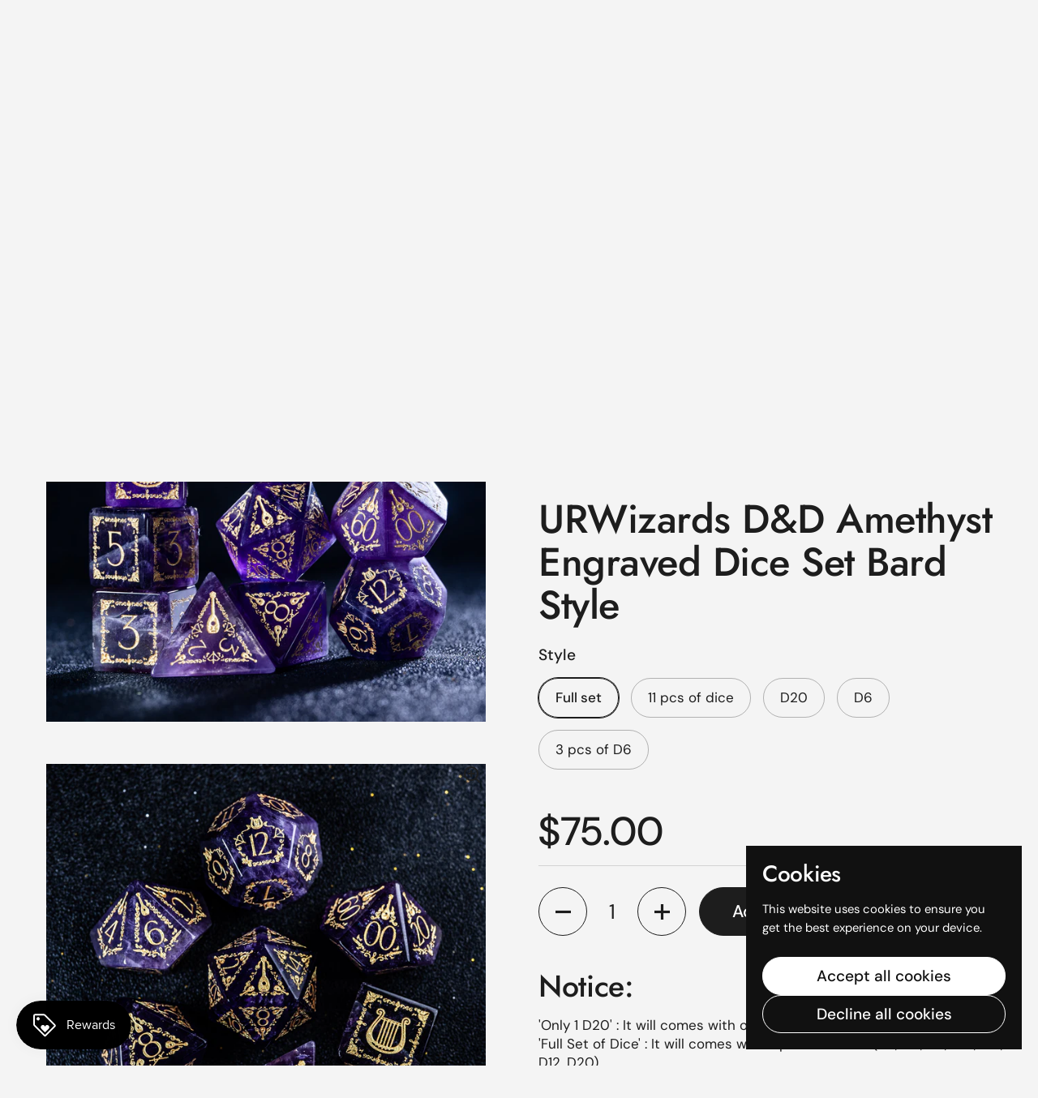

--- FILE ---
content_type: text/html; charset=utf-8
request_url: https://urwizards.com/products/urwizards-d-d-amethyst-engraved-dice-set-bard-style
body_size: 50252
content:
<!doctype html>
<html class="no-js" lang="en" dir="ltr">
<head>
  <!-- Google Merchant Widget -->
<script id='merchantWidgetScript'
        src="https://www.gstatic.com/shopping/merchant/merchantwidget.js"
        defer>
</script>

<script type="text/javascript">
  merchantWidgetScript.addEventListener('load', function () {
    merchantwidget.start({
      position: 'RIGHT_BOTTOM',
      sideMargin: 40,
      bottomMargin: 380,
      mobileSideMargin: 20,
      mobileBottomMargin: 230
    });
  });
</script>

<!-- END MerchantWidget Code -->
<!-- Google Tag Manager -->
<script>(function(w,d,s,l,i){w[l]=w[l]||[];w[l].push({'gtm.start':
new Date().getTime(),event:'gtm.js'});var f=d.getElementsByTagName(s)[0],
j=d.createElement(s),dl=l!='dataLayer'?'&l='+l:'';j.async=true;j.src=
'https://www.googletagmanager.com/gtm.js?id='+i+dl;f.parentNode.insertBefore(j,f);
})(window,document,'script','dataLayer','GTM-MS7K9ZH');</script>
<!-- End Google Tag Manager -->
	<meta charset="utf-8">
  <meta http-equiv="X-UA-Compatible" content="IE=edge,chrome=1">
  <meta name="viewport" content="width=device-width, initial-scale=1.0, height=device-height, minimum-scale=1.0"><link rel="shortcut icon" href="//urwizards.com/cdn/shop/files/20250412215812.png?crop=center&height=48&v=1744471893&width=48" type="image/png" /><title>URWizards D&amp;D Amethyst Engraved Dice Set Bard Style &ndash; Urwizards
</title><meta name="description" content="Notice:&#39;Only 1 D20&#39; : It will comes with only 1 dice(D20).&#39;Full Set of Dice&#39; : It will comes with 7 pieces of dice(D4, D6, D8, D10, D%, D12, D20)&#39;11 pcs of dice&#39; : 11 pieces of dice come with a full set of dice(7 pieces) and an extra d20 &amp;amp; 3 additional d6.Gemstone/glass dice are fragile, so I recommend that you can">

<meta property="og:site_name" content="Urwizards">
<meta property="og:url" content="https://urwizards.com/products/urwizards-d-d-amethyst-engraved-dice-set-bard-style">
<meta property="og:title" content="URWizards D&amp;D Amethyst Engraved Dice Set Bard Style">
<meta property="og:type" content="product">
<meta property="og:description" content="Notice:&#39;Only 1 D20&#39; : It will comes with only 1 dice(D20).&#39;Full Set of Dice&#39; : It will comes with 7 pieces of dice(D4, D6, D8, D10, D%, D12, D20)&#39;11 pcs of dice&#39; : 11 pieces of dice come with a full set of dice(7 pieces) and an extra d20 &amp;amp; 3 additional d6.Gemstone/glass dice are fragile, so I recommend that you can"><meta property="og:image" content="http://urwizards.com/cdn/shop/products/DSC02689.jpg?v=1656095477">
  <meta property="og:image:secure_url" content="https://urwizards.com/cdn/shop/products/DSC02689.jpg?v=1656095477">
  <meta property="og:image:width" content="2000">
  <meta property="og:image:height" content="2000"><meta property="og:price:amount" content="10.99">
  <meta property="og:price:currency" content="USD"><meta name="twitter:site" content="@https://x.com/urwizards"><meta name="twitter:card" content="summary_large_image">
<meta name="twitter:title" content="URWizards D&amp;D Amethyst Engraved Dice Set Bard Style">
<meta name="twitter:description" content="Notice:&#39;Only 1 D20&#39; : It will comes with only 1 dice(D20).&#39;Full Set of Dice&#39; : It will comes with 7 pieces of dice(D4, D6, D8, D10, D%, D12, D20)&#39;11 pcs of dice&#39; : 11 pieces of dice come with a full set of dice(7 pieces) and an extra d20 &amp;amp; 3 additional d6.Gemstone/glass dice are fragile, so I recommend that you can"><script type="application/ld+json">
  [
    {
      "@context": "https://schema.org",
      "@type": "WebSite",
      "name": "Urwizards",
      "url": "https:\/\/urwizards.com"
    },
    {
      "@context": "https://schema.org",
      "@type": "Organization",
      "name": "Urwizards",
      "url": "https:\/\/urwizards.com"
    }
  ]
</script>

<script type="application/ld+json">
{
  "@context": "http://schema.org",
  "@type": "BreadcrumbList",
  "itemListElement": [
    {
      "@type": "ListItem",
      "position": 1,
      "name": "Home",
      "item": "https://urwizards.com"
    },{
        "@type": "ListItem",
        "position": 2,
        "name": "URWizards D\u0026D Amethyst Engraved Dice Set Bard Style",
        "item": "https://urwizards.com/products/urwizards-d-d-amethyst-engraved-dice-set-bard-style"
      }]
}
</script><script type="application/ld+json">{"@context":"http:\/\/schema.org\/","@id":"\/products\/urwizards-d-d-amethyst-engraved-dice-set-bard-style#product","@type":"ProductGroup","brand":{"@type":"Brand","name":"Urwizards"},"category":"","description":"Notice:'Only 1 D20' : It will comes with only 1 dice(D20).'Full Set of Dice' : It will comes with 7 pieces of dice(D4, D6, D8, D10, D%, D12, D20)'11 pcs of dice' : 11 pieces of dice come with a full set of dice(7 pieces) and an extra d20 \u0026amp; 3 additional d6.Gemstone\/glass dice are fragile, so I recommend that you can roll them on something with a soft surface, like a soft wool felt dice tray. You can also search the soft tray on the store :) And if you purchase more than 2 sets (include 2 sets) of dice, you will get a dice tray for free!Details- 7 pcs of Amethyst Gemstone Dice- Each dice is well weight and well balanceSize of each dice:D4 = 16 mmD6 = 16 mmD8 = 16 mmD10 = 16 mmD% = 16 mmD12 = 18 mmD20 = 18 mmOrder's Processing Time:All the products are handmade items, so each order will take about 1 - 2 weeks to process before it was shipped out, I just hope you guys know that I will make them with my heart and passion. So I think it is worth to wait :) But if you have any questions about the order, please contact me by email, I will let you know each details of you order.Thanks!Estimated shipping timesUS orders:Regular shipping time is 8-10 business days to arrive.Other Countries :Regular shipping time is 10-18 business days.","hasVariant":[{"@id":"\/products\/urwizards-d-d-amethyst-engraved-dice-set-bard-style?variant=40171529928813#variant","@type":"Product","gtin":"730849450819","image":"https:\/\/urwizards.com\/cdn\/shop\/products\/DSC02686.jpg?v=1656095477\u0026width=1920","name":"URWizards D\u0026D Amethyst Engraved Dice Set Bard Style - Full set","offers":{"@id":"\/products\/urwizards-d-d-amethyst-engraved-dice-set-bard-style?variant=40171529928813#offer","@type":"Offer","availability":"http:\/\/schema.org\/InStock","price":"75.00","priceCurrency":"USD","url":"https:\/\/urwizards.com\/products\/urwizards-d-d-amethyst-engraved-dice-set-bard-style?variant=40171529928813"},"sku":"ZJBD"},{"@id":"\/products\/urwizards-d-d-amethyst-engraved-dice-set-bard-style?variant=40171530059885#variant","@type":"Product","gtin":"730849450857","image":"https:\/\/urwizards.com\/cdn\/shop\/products\/DSC02689.jpg?v=1656095477\u0026width=1920","name":"URWizards D\u0026D Amethyst Engraved Dice Set Bard Style - 11 pcs of dice","offers":{"@id":"\/products\/urwizards-d-d-amethyst-engraved-dice-set-bard-style?variant=40171530059885#offer","@type":"Offer","availability":"http:\/\/schema.org\/InStock","price":"110.00","priceCurrency":"USD","url":"https:\/\/urwizards.com\/products\/urwizards-d-d-amethyst-engraved-dice-set-bard-style?variant=40171530059885"},"sku":"ZJBD11"},{"@id":"\/products\/urwizards-d-d-amethyst-engraved-dice-set-bard-style?variant=40171529961581#variant","@type":"Product","gtin":"730849450826","image":"https:\/\/urwizards.com\/cdn\/shop\/products\/DSC02711.jpg?v=1656094544\u0026width=1920","name":"URWizards D\u0026D Amethyst Engraved Dice Set Bard Style - D20","offers":{"@id":"\/products\/urwizards-d-d-amethyst-engraved-dice-set-bard-style?variant=40171529961581#offer","@type":"Offer","availability":"http:\/\/schema.org\/InStock","price":"18.99","priceCurrency":"USD","url":"https:\/\/urwizards.com\/products\/urwizards-d-d-amethyst-engraved-dice-set-bard-style?variant=40171529961581"},"sku":"ZJBD20"},{"@id":"\/products\/urwizards-d-d-amethyst-engraved-dice-set-bard-style?variant=40171529994349#variant","@type":"Product","gtin":"730849450833","image":"https:\/\/urwizards.com\/cdn\/shop\/products\/DSC02689.jpg?v=1656095477\u0026width=1920","name":"URWizards D\u0026D Amethyst Engraved Dice Set Bard Style - D6","offers":{"@id":"\/products\/urwizards-d-d-amethyst-engraved-dice-set-bard-style?variant=40171529994349#offer","@type":"Offer","availability":"http:\/\/schema.org\/InStock","price":"10.99","priceCurrency":"USD","url":"https:\/\/urwizards.com\/products\/urwizards-d-d-amethyst-engraved-dice-set-bard-style?variant=40171529994349"},"sku":"ZJBD6"},{"@id":"\/products\/urwizards-d-d-amethyst-engraved-dice-set-bard-style?variant=40171530027117#variant","@type":"Product","gtin":"730849450840","image":"https:\/\/urwizards.com\/cdn\/shop\/products\/DSC02717.jpg?v=1656094544\u0026width=1920","name":"URWizards D\u0026D Amethyst Engraved Dice Set Bard Style - 3 pcs of D6","offers":{"@id":"\/products\/urwizards-d-d-amethyst-engraved-dice-set-bard-style?variant=40171530027117#offer","@type":"Offer","availability":"http:\/\/schema.org\/InStock","price":"26.99","priceCurrency":"USD","url":"https:\/\/urwizards.com\/products\/urwizards-d-d-amethyst-engraved-dice-set-bard-style?variant=40171530027117"},"sku":"3ZJBD6"}],"name":"URWizards D\u0026D Amethyst Engraved Dice Set Bard Style","productGroupID":"6832805019757","url":"https:\/\/urwizards.com\/products\/urwizards-d-d-amethyst-engraved-dice-set-bard-style"}</script><link rel="canonical" href="https://urwizards.com/products/urwizards-d-d-amethyst-engraved-dice-set-bard-style">

  <link rel="preconnect" href="https://cdn.shopify.com"><link rel="preconnect" href="https://fonts.shopifycdn.com" crossorigin>
<link href="//urwizards.com/cdn/shop/t/16/assets/theme.css?v=63400133451761780511745224623" as="style" rel="preload"><link href="//urwizards.com/cdn/shop/t/16/assets/section-header.css?v=95425541080557336961743178495" as="style" rel="preload"><link href="//urwizards.com/cdn/shop/t/16/assets/section-main-product.css?v=68809400782868590851743178495" as="style" rel="preload">
	<link rel="preload" as="image" href="//urwizards.com/cdn/shop/products/DSC02689.jpg?v=1656095477&width=480" imagesrcset="//urwizards.com/cdn/shop/products/DSC02689.jpg?v=1656095477&width=240 240w,//urwizards.com/cdn/shop/products/DSC02689.jpg?v=1656095477&width=360 360w,//urwizards.com/cdn/shop/products/DSC02689.jpg?v=1656095477&width=420 420w,//urwizards.com/cdn/shop/products/DSC02689.jpg?v=1656095477&width=480 480w,//urwizards.com/cdn/shop/products/DSC02689.jpg?v=1656095477&width=640 640w,//urwizards.com/cdn/shop/products/DSC02689.jpg?v=1656095477&width=840 840w,//urwizards.com/cdn/shop/products/DSC02689.jpg?v=1656095477&width=1080 1080w,//urwizards.com/cdn/shop/products/DSC02689.jpg?v=1656095477&width=1280 1280w,//urwizards.com/cdn/shop/products/DSC02689.jpg?v=1656095477&width=1540 1540w,//urwizards.com/cdn/shop/products/DSC02689.jpg?v=1656095477&width=1860 1860w" imagesizes="(max-width: 767px) calc(100vw - 20px), (max-width: 1430px) 50vw, calc(1430px / 2)">


<link rel="preload" href="//urwizards.com/cdn/fonts/jost/jost_n5.7c8497861ffd15f4e1284cd221f14658b0e95d61.woff2" as="font" type="font/woff2" crossorigin>
<link rel="preload" href="//urwizards.com/cdn/fonts/dm_sans/dmsans_n4.ec80bd4dd7e1a334c969c265873491ae56018d72.woff2" as="font" type="font/woff2" crossorigin>
<style type="text/css">
@font-face {
  font-family: Jost;
  font-weight: 500;
  font-style: normal;
  font-display: swap;
  src: url("//urwizards.com/cdn/fonts/jost/jost_n5.7c8497861ffd15f4e1284cd221f14658b0e95d61.woff2") format("woff2"),
       url("//urwizards.com/cdn/fonts/jost/jost_n5.fb6a06896db583cc2df5ba1b30d9c04383119dd9.woff") format("woff");
}
@font-face {
  font-family: "DM Sans";
  font-weight: 400;
  font-style: normal;
  font-display: swap;
  src: url("//urwizards.com/cdn/fonts/dm_sans/dmsans_n4.ec80bd4dd7e1a334c969c265873491ae56018d72.woff2") format("woff2"),
       url("//urwizards.com/cdn/fonts/dm_sans/dmsans_n4.87bdd914d8a61247b911147ae68e754d695c58a6.woff") format("woff");
}
@font-face {
  font-family: "DM Sans";
  font-weight: 500;
  font-style: normal;
  font-display: swap;
  src: url("//urwizards.com/cdn/fonts/dm_sans/dmsans_n5.8a0f1984c77eb7186ceb87c4da2173ff65eb012e.woff2") format("woff2"),
       url("//urwizards.com/cdn/fonts/dm_sans/dmsans_n5.9ad2e755a89e15b3d6c53259daad5fc9609888e6.woff") format("woff");
}
@font-face {
  font-family: "DM Sans";
  font-weight: 400;
  font-style: italic;
  font-display: swap;
  src: url("//urwizards.com/cdn/fonts/dm_sans/dmsans_i4.b8fe05e69ee95d5a53155c346957d8cbf5081c1a.woff2") format("woff2"),
       url("//urwizards.com/cdn/fonts/dm_sans/dmsans_i4.403fe28ee2ea63e142575c0aa47684d65f8c23a0.woff") format("woff");
}




</style>
<style type="text/css">

  :root {

    /* Direction */
    --direction:ltr;

    /* Font variables */

    --font-stack-headings: Jost, sans-serif;
    --font-weight-headings: 500;
    --font-style-headings: normal;

    --font-stack-body: "DM Sans", sans-serif;
    --font-weight-body: 400;--font-weight-body-bold: 500;--font-style-body: normal;--font-weight-buttons: var(--font-weight-body-bold);--font-weight-menu: var(--font-weight-body-bold);--base-headings-size: 70;
    --base-headings-line: 1.1;
    --base-headings-spacing: -0.01em;
    --base-body-size: 17;
    --base-body-line: 1.4;
    --base-body-spacing: 0.0em;

    --base-menu-size: 17;

    /* Color variables */

    --color-background-header: #f4f4f4;
    --color-secondary-background-header: rgba(29, 29, 29, 0.08);
    --color-opacity-background-header: rgba(244, 244, 244, 0);
    --color-text-header: #1d1d1d;
    --color-foreground-header: #ffffff;
    --color-accent-header: #5c8e61;
    --color-foreground-accent-header: #ffffff;
    --color-borders-header: rgba(29, 29, 29, 0.1);

    --color-background-main: #f4f4f4;
    --color-secondary-background-main: rgba(29, 29, 29, 0.08);
    --color-third-background-main: rgba(29, 29, 29, 0.04);
    --color-fourth-background-main: rgba(29, 29, 29, 0.02);
    --color-opacity-background-main: rgba(244, 244, 244, 0);
    --color-text-main: #1d1d1d;
    --color-foreground-main: #ffffff;
    --color-secondary-text-main: rgba(29, 29, 29, 0.62);
    --color-accent-main: #5c8e61;
    --color-foreground-accent-main: #ffffff;
    --color-borders-main: rgba(29, 29, 29, 0.15);

    --color-background-cards: #ffffff;
    --color-gradient-cards: ;
    --color-text-cards: #1d1d1d;
    --color-foreground-cards: #ffffff;
    --color-secondary-text-cards: rgba(29, 29, 29, 0.6);
    --color-accent-cards: #5c8e61;
    --color-foreground-accent-cards: #ffffff;
    --color-borders-cards: #dfdfdf;

    --color-background-footer: #1d1d1d;
    --color-text-footer: #a6a6a6;
    --color-accent-footer: #5dbc8b;
    --color-borders-footer: rgba(166, 166, 166, 0.15);

    --color-borders-forms-primary: rgba(29, 29, 29, 0.3);
    --color-borders-forms-secondary: rgba(29, 29, 29, 0.6);

    /* Borders */

    --border-width-cards: 1px;
    --border-radius-cards: 16px;
    --border-width-buttons: 1px;
    --border-radius-buttons: 30px;
    --border-width-forms: 1px;
    --border-radius-forms: 5px;

    /* Shadows */
    --shadow-x-cards: 0px;
    --shadow-y-cards: 0px;
    --shadow-blur-cards: 0px;
    --color-shadow-cards: rgba(0,0,0,0);
    --shadow-x-buttons: 0px;
    --shadow-y-buttons: 0px;
    --shadow-blur-buttons: 0px;
    --color-shadow-buttons: rgba(0,0,0,0);

    /* Layout */

    --grid-gap-original-base: 30px;
    --theme-max-width: 1430px;
    --container-vertical-space-base: 100px;
    --image-fit-padding: 0%;

  }
  
    @media screen and (max-width: 767px) {
      :root {
        --border-radius-cards: clamp(8px, 8px, 16px);
      }
    }
  

  .facets__summary, #main select, .sidebar select, .modal-content select {
    background-image: url('data:image/svg+xml;utf8,<svg width="13" height="8" fill="none" xmlns="http://www.w3.org/2000/svg"><path d="M1.414.086 7.9 6.57 6.485 7.985 0 1.5 1.414.086Z" fill="%231d1d1d"/><path d="M12.985 1.515 6.5 8 5.085 6.586 11.571.101l1.414 1.414Z" fill="%231d1d1d"/></svg>');
  }

  .card .star-rating__stars {
    background-image: url('data:image/svg+xml;utf8,<svg width="20" height="13" viewBox="0 0 14 13" fill="none" xmlns="http://www.w3.org/2000/svg"><path d="m7 0 1.572 4.837h5.085l-4.114 2.99 1.572 4.836L7 9.673l-4.114 2.99 1.571-4.837-4.114-2.99h5.085L7 0Z" stroke="%231d1d1d" stroke-width="1"/></svg>');
  }
  .card .star-rating__stars-active {
    background-image: url('data:image/svg+xml;utf8,<svg width="20" height="13" viewBox="0 0 14 13" fill="none" xmlns="http://www.w3.org/2000/svg"><path d="m7 0 1.572 4.837h5.085l-4.114 2.99 1.572 4.836L7 9.673l-4.114 2.99 1.571-4.837-4.114-2.99h5.085L7 0Z" fill="%231d1d1d" stroke-width="0"/></svg>');
  }

  .star-rating__stars {
    background-image: url('data:image/svg+xml;utf8,<svg width="20" height="13" viewBox="0 0 14 13" fill="none" xmlns="http://www.w3.org/2000/svg"><path d="m7 0 1.572 4.837h5.085l-4.114 2.99 1.572 4.836L7 9.673l-4.114 2.99 1.571-4.837-4.114-2.99h5.085L7 0Z" stroke="%231d1d1d" stroke-width="1"/></svg>');
  }
  .star-rating__stars-active {
    background-image: url('data:image/svg+xml;utf8,<svg width="20" height="13" viewBox="0 0 14 13" fill="none" xmlns="http://www.w3.org/2000/svg"><path d="m7 0 1.572 4.837h5.085l-4.114 2.99 1.572 4.836L7 9.673l-4.114 2.99 1.571-4.837-4.114-2.99h5.085L7 0Z" fill="%231d1d1d" stroke-width="0"/></svg>');
  }

  .product-item {--color-borders-cards: #ffffff;}</style>

<style id="root-height">
  :root {
    --window-height: 100vh;
  }
</style><link href="//urwizards.com/cdn/shop/t/16/assets/theme.css?v=63400133451761780511745224623" rel="stylesheet" type="text/css" media="all" />

	<script>window.performance && window.performance.mark && window.performance.mark('shopify.content_for_header.start');</script><meta name="google-site-verification" content="_qvaJVTYCexl7qBU4t_wdmepOZY1ocqcvRiqLUaVgGo">
<meta name="facebook-domain-verification" content="esn4nfme87mwf66p42bb00o09ymj51">
<meta id="shopify-digital-wallet" name="shopify-digital-wallet" content="/7310639213/digital_wallets/dialog">
<meta name="shopify-checkout-api-token" content="5516b771edd393400ccbf56f19ab1906">
<meta id="in-context-paypal-metadata" data-shop-id="7310639213" data-venmo-supported="true" data-environment="production" data-locale="en_US" data-paypal-v4="true" data-currency="USD">
<link rel="alternate" hreflang="x-default" href="https://urwizards.com/products/urwizards-d-d-amethyst-engraved-dice-set-bard-style">
<link rel="alternate" hreflang="en" href="https://urwizards.com/products/urwizards-d-d-amethyst-engraved-dice-set-bard-style">
<link rel="alternate" hreflang="de" href="https://urwizards.com/de/products/urwizards-d-d-amethyst-engraved-dice-set-bard-style">
<link rel="alternate" hreflang="es" href="https://urwizards.com/es/products/urwizards-d-d-amethyst-engraved-dice-set-bard-style">
<link rel="alternate" type="application/json+oembed" href="https://urwizards.com/products/urwizards-d-d-amethyst-engraved-dice-set-bard-style.oembed">
<script async="async" src="/checkouts/internal/preloads.js?locale=en-US"></script>
<script id="shopify-features" type="application/json">{"accessToken":"5516b771edd393400ccbf56f19ab1906","betas":["rich-media-storefront-analytics"],"domain":"urwizards.com","predictiveSearch":true,"shopId":7310639213,"locale":"en"}</script>
<script>var Shopify = Shopify || {};
Shopify.shop = "urwizards.myshopify.com";
Shopify.locale = "en";
Shopify.currency = {"active":"USD","rate":"1.0"};
Shopify.country = "US";
Shopify.theme = {"name":"Local","id":177342644514,"schema_name":"Local","schema_version":"2.6.2","theme_store_id":1651,"role":"main"};
Shopify.theme.handle = "null";
Shopify.theme.style = {"id":null,"handle":null};
Shopify.cdnHost = "urwizards.com/cdn";
Shopify.routes = Shopify.routes || {};
Shopify.routes.root = "/";</script>
<script type="module">!function(o){(o.Shopify=o.Shopify||{}).modules=!0}(window);</script>
<script>!function(o){function n(){var o=[];function n(){o.push(Array.prototype.slice.apply(arguments))}return n.q=o,n}var t=o.Shopify=o.Shopify||{};t.loadFeatures=n(),t.autoloadFeatures=n()}(window);</script>
<script id="shop-js-analytics" type="application/json">{"pageType":"product"}</script>
<script defer="defer" async type="module" src="//urwizards.com/cdn/shopifycloud/shop-js/modules/v2/client.init-shop-cart-sync_BT-GjEfc.en.esm.js"></script>
<script defer="defer" async type="module" src="//urwizards.com/cdn/shopifycloud/shop-js/modules/v2/chunk.common_D58fp_Oc.esm.js"></script>
<script defer="defer" async type="module" src="//urwizards.com/cdn/shopifycloud/shop-js/modules/v2/chunk.modal_xMitdFEc.esm.js"></script>
<script type="module">
  await import("//urwizards.com/cdn/shopifycloud/shop-js/modules/v2/client.init-shop-cart-sync_BT-GjEfc.en.esm.js");
await import("//urwizards.com/cdn/shopifycloud/shop-js/modules/v2/chunk.common_D58fp_Oc.esm.js");
await import("//urwizards.com/cdn/shopifycloud/shop-js/modules/v2/chunk.modal_xMitdFEc.esm.js");

  window.Shopify.SignInWithShop?.initShopCartSync?.({"fedCMEnabled":true,"windoidEnabled":true});

</script>
<script>(function() {
  var isLoaded = false;
  function asyncLoad() {
    if (isLoaded) return;
    isLoaded = true;
    var urls = ["https:\/\/loox.io\/widget\/V1bKyLhZLw\/loox.1593834479384.js?shop=urwizards.myshopify.com","https:\/\/cdn.shopify.com\/s\/files\/1\/0033\/3538\/9233\/files\/pct_15countaug26paidd24_free.js?v=1600324071\u0026shop=urwizards.myshopify.com","https:\/\/tms.trackingmore.net\/static\/js\/checkout.js?shop=urwizards.myshopify.com","https:\/\/app.mambasms.com\/forms.js?shop=urwizards.myshopify.com","https:\/\/cdn.hextom.com\/js\/eventpromotionbar.js?shop=urwizards.myshopify.com","https:\/\/kickbooster.me\/shopify\/kbr.js?shop=urwizards.myshopify.com","https:\/\/d39va5bdt61idd.cloudfront.net\/carttrack.js?id=2533\u0026shop=urwizards.myshopify.com","https:\/\/d39va5bdt61idd.cloudfront.net\/cartAnimate.js?id=mcn2prjp\u0026shop=urwizards.myshopify.com","https:\/\/shy.elfsight.com\/p\/platform.js?shop=urwizards.myshopify.com","\/\/cdn.shopify.com\/proxy\/6199b12bbdfc71b7198151b5cfe5e4180be86fcc52d3de85e38a07f0377dad24\/api.goaffpro.com\/loader.js?shop=urwizards.myshopify.com\u0026sp-cache-control=cHVibGljLCBtYXgtYWdlPTkwMA"];
    for (var i = 0; i < urls.length; i++) {
      var s = document.createElement('script');
      s.type = 'text/javascript';
      s.async = true;
      s.src = urls[i];
      var x = document.getElementsByTagName('script')[0];
      x.parentNode.insertBefore(s, x);
    }
  };
  if(window.attachEvent) {
    window.attachEvent('onload', asyncLoad);
  } else {
    window.addEventListener('load', asyncLoad, false);
  }
})();</script>
<script id="__st">var __st={"a":7310639213,"offset":28800,"reqid":"1d228f76-1734-452b-a1a8-cd656768898b-1769407878","pageurl":"urwizards.com\/products\/urwizards-d-d-amethyst-engraved-dice-set-bard-style","u":"6692c5858814","p":"product","rtyp":"product","rid":6832805019757};</script>
<script>window.ShopifyPaypalV4VisibilityTracking = true;</script>
<script id="captcha-bootstrap">!function(){'use strict';const t='contact',e='account',n='new_comment',o=[[t,t],['blogs',n],['comments',n],[t,'customer']],c=[[e,'customer_login'],[e,'guest_login'],[e,'recover_customer_password'],[e,'create_customer']],r=t=>t.map((([t,e])=>`form[action*='/${t}']:not([data-nocaptcha='true']) input[name='form_type'][value='${e}']`)).join(','),a=t=>()=>t?[...document.querySelectorAll(t)].map((t=>t.form)):[];function s(){const t=[...o],e=r(t);return a(e)}const i='password',u='form_key',d=['recaptcha-v3-token','g-recaptcha-response','h-captcha-response',i],f=()=>{try{return window.sessionStorage}catch{return}},m='__shopify_v',_=t=>t.elements[u];function p(t,e,n=!1){try{const o=window.sessionStorage,c=JSON.parse(o.getItem(e)),{data:r}=function(t){const{data:e,action:n}=t;return t[m]||n?{data:e,action:n}:{data:t,action:n}}(c);for(const[e,n]of Object.entries(r))t.elements[e]&&(t.elements[e].value=n);n&&o.removeItem(e)}catch(o){console.error('form repopulation failed',{error:o})}}const l='form_type',E='cptcha';function T(t){t.dataset[E]=!0}const w=window,h=w.document,L='Shopify',v='ce_forms',y='captcha';let A=!1;((t,e)=>{const n=(g='f06e6c50-85a8-45c8-87d0-21a2b65856fe',I='https://cdn.shopify.com/shopifycloud/storefront-forms-hcaptcha/ce_storefront_forms_captcha_hcaptcha.v1.5.2.iife.js',D={infoText:'Protected by hCaptcha',privacyText:'Privacy',termsText:'Terms'},(t,e,n)=>{const o=w[L][v],c=o.bindForm;if(c)return c(t,g,e,D).then(n);var r;o.q.push([[t,g,e,D],n]),r=I,A||(h.body.append(Object.assign(h.createElement('script'),{id:'captcha-provider',async:!0,src:r})),A=!0)});var g,I,D;w[L]=w[L]||{},w[L][v]=w[L][v]||{},w[L][v].q=[],w[L][y]=w[L][y]||{},w[L][y].protect=function(t,e){n(t,void 0,e),T(t)},Object.freeze(w[L][y]),function(t,e,n,w,h,L){const[v,y,A,g]=function(t,e,n){const i=e?o:[],u=t?c:[],d=[...i,...u],f=r(d),m=r(i),_=r(d.filter((([t,e])=>n.includes(e))));return[a(f),a(m),a(_),s()]}(w,h,L),I=t=>{const e=t.target;return e instanceof HTMLFormElement?e:e&&e.form},D=t=>v().includes(t);t.addEventListener('submit',(t=>{const e=I(t);if(!e)return;const n=D(e)&&!e.dataset.hcaptchaBound&&!e.dataset.recaptchaBound,o=_(e),c=g().includes(e)&&(!o||!o.value);(n||c)&&t.preventDefault(),c&&!n&&(function(t){try{if(!f())return;!function(t){const e=f();if(!e)return;const n=_(t);if(!n)return;const o=n.value;o&&e.removeItem(o)}(t);const e=Array.from(Array(32),(()=>Math.random().toString(36)[2])).join('');!function(t,e){_(t)||t.append(Object.assign(document.createElement('input'),{type:'hidden',name:u})),t.elements[u].value=e}(t,e),function(t,e){const n=f();if(!n)return;const o=[...t.querySelectorAll(`input[type='${i}']`)].map((({name:t})=>t)),c=[...d,...o],r={};for(const[a,s]of new FormData(t).entries())c.includes(a)||(r[a]=s);n.setItem(e,JSON.stringify({[m]:1,action:t.action,data:r}))}(t,e)}catch(e){console.error('failed to persist form',e)}}(e),e.submit())}));const S=(t,e)=>{t&&!t.dataset[E]&&(n(t,e.some((e=>e===t))),T(t))};for(const o of['focusin','change'])t.addEventListener(o,(t=>{const e=I(t);D(e)&&S(e,y())}));const B=e.get('form_key'),M=e.get(l),P=B&&M;t.addEventListener('DOMContentLoaded',(()=>{const t=y();if(P)for(const e of t)e.elements[l].value===M&&p(e,B);[...new Set([...A(),...v().filter((t=>'true'===t.dataset.shopifyCaptcha))])].forEach((e=>S(e,t)))}))}(h,new URLSearchParams(w.location.search),n,t,e,['guest_login'])})(!0,!0)}();</script>
<script integrity="sha256-4kQ18oKyAcykRKYeNunJcIwy7WH5gtpwJnB7kiuLZ1E=" data-source-attribution="shopify.loadfeatures" defer="defer" src="//urwizards.com/cdn/shopifycloud/storefront/assets/storefront/load_feature-a0a9edcb.js" crossorigin="anonymous"></script>
<script data-source-attribution="shopify.dynamic_checkout.dynamic.init">var Shopify=Shopify||{};Shopify.PaymentButton=Shopify.PaymentButton||{isStorefrontPortableWallets:!0,init:function(){window.Shopify.PaymentButton.init=function(){};var t=document.createElement("script");t.src="https://urwizards.com/cdn/shopifycloud/portable-wallets/latest/portable-wallets.en.js",t.type="module",document.head.appendChild(t)}};
</script>
<script data-source-attribution="shopify.dynamic_checkout.buyer_consent">
  function portableWalletsHideBuyerConsent(e){var t=document.getElementById("shopify-buyer-consent"),n=document.getElementById("shopify-subscription-policy-button");t&&n&&(t.classList.add("hidden"),t.setAttribute("aria-hidden","true"),n.removeEventListener("click",e))}function portableWalletsShowBuyerConsent(e){var t=document.getElementById("shopify-buyer-consent"),n=document.getElementById("shopify-subscription-policy-button");t&&n&&(t.classList.remove("hidden"),t.removeAttribute("aria-hidden"),n.addEventListener("click",e))}window.Shopify?.PaymentButton&&(window.Shopify.PaymentButton.hideBuyerConsent=portableWalletsHideBuyerConsent,window.Shopify.PaymentButton.showBuyerConsent=portableWalletsShowBuyerConsent);
</script>
<script>
  function portableWalletsCleanup(e){e&&e.src&&console.error("Failed to load portable wallets script "+e.src);var t=document.querySelectorAll("shopify-accelerated-checkout .shopify-payment-button__skeleton, shopify-accelerated-checkout-cart .wallet-cart-button__skeleton"),e=document.getElementById("shopify-buyer-consent");for(let e=0;e<t.length;e++)t[e].remove();e&&e.remove()}function portableWalletsNotLoadedAsModule(e){e instanceof ErrorEvent&&"string"==typeof e.message&&e.message.includes("import.meta")&&"string"==typeof e.filename&&e.filename.includes("portable-wallets")&&(window.removeEventListener("error",portableWalletsNotLoadedAsModule),window.Shopify.PaymentButton.failedToLoad=e,"loading"===document.readyState?document.addEventListener("DOMContentLoaded",window.Shopify.PaymentButton.init):window.Shopify.PaymentButton.init())}window.addEventListener("error",portableWalletsNotLoadedAsModule);
</script>

<script type="module" src="https://urwizards.com/cdn/shopifycloud/portable-wallets/latest/portable-wallets.en.js" onError="portableWalletsCleanup(this)" crossorigin="anonymous"></script>
<script nomodule>
  document.addEventListener("DOMContentLoaded", portableWalletsCleanup);
</script>

<script id='scb4127' type='text/javascript' async='' src='https://urwizards.com/cdn/shopifycloud/privacy-banner/storefront-banner.js'></script><link id="shopify-accelerated-checkout-styles" rel="stylesheet" media="screen" href="https://urwizards.com/cdn/shopifycloud/portable-wallets/latest/accelerated-checkout-backwards-compat.css" crossorigin="anonymous">
<style id="shopify-accelerated-checkout-cart">
        #shopify-buyer-consent {
  margin-top: 1em;
  display: inline-block;
  width: 100%;
}

#shopify-buyer-consent.hidden {
  display: none;
}

#shopify-subscription-policy-button {
  background: none;
  border: none;
  padding: 0;
  text-decoration: underline;
  font-size: inherit;
  cursor: pointer;
}

#shopify-subscription-policy-button::before {
  box-shadow: none;
}

      </style>

<script>window.performance && window.performance.mark && window.performance.mark('shopify.content_for_header.end');</script>

  <script>
    const rbi = [];
    const ribSetSize = (img) => {
      if ( img.offsetWidth / img.dataset.ratio < img.offsetHeight ) {
        img.setAttribute('sizes', `${Math.ceil(img.offsetHeight * img.dataset.ratio)}px`);
      } else {
        img.setAttribute('sizes', `${Math.ceil(img.offsetWidth)}px`);
      }
    }
    const debounce = (fn, wait) => {
      let t;
      return (...args) => {
        clearTimeout(t);
        t = setTimeout(() => fn.apply(this, args), wait);
      };
    }
    window.KEYCODES = {
      TAB: 9,
      ESC: 27,
      DOWN: 40,
      RIGHT: 39,
      UP: 38,
      LEFT: 37,
      RETURN: 13
    };
    window.addEventListener('resize', debounce(()=>{
      for ( let img of rbi ) {
        ribSetSize(img);
      }
    }, 250));
  </script><noscript>
    <link rel="stylesheet" href="//urwizards.com/cdn/shop/t/16/assets/theme-noscript.css?v=42099867224588620941743178495">
  </noscript>

<!-- BEGIN app block: shopify://apps/qstomizer-custom-products/blocks/qstomizer-embedded/91ddef34-1f34-4141-843a-d613c0433aef -->






<script>
window.qsmzsettings = {
    order_id: 0,
    customizebutton: false,
    noaddtocart: false,
    product: {"id":6832805019757,"title":"URWizards D\u0026D Amethyst Engraved Dice Set Bard Style","handle":"urwizards-d-d-amethyst-engraved-dice-set-bard-style","description":"\u003ch3\u003e\u003cspan\u003eNotice:\u003c\/span\u003e\u003c\/h3\u003e\u003cp\u003e\u003cspan\u003e'Only 1 D20' : It will comes with only 1 dice(D20).\u003c\/span\u003e\u003cspan\u003e\u003cbr\u003e'Full Set of Dice' : It will comes with 7 pieces of dice(D4, D6, D8, D10, D%, D12, D20)\u003cbr\u003e'11 pcs of dice' : 11 pieces of dice come with a full set of dice(7 pieces) and an extra d20 \u0026amp; 3 additional d6.\u003c\/span\u003e\u003c\/p\u003e\u003cp\u003eGemstone\/glass dice are fragile, so I recommend that you can roll them on something with a soft surface, like a soft wool felt dice tray. You can also search the soft tray on the store :) And if you purchase more than 2 sets (include 2 sets) of dice, you will get a dice tray for free!\u003c\/p\u003e\u003cp\u003eDetails\u003cbr\u003e\u003cbr\u003e- 7 pcs of\u003cspan\u003e Amethyst Gemstone \u003c\/span\u003eDice\u003cbr\u003e- Each dice is well weight and well balance\u003c\/p\u003e\u003cp\u003eSize of each dice:\u003cbr\u003eD4 = 16 mm\u003cbr\u003eD6 = 16 mm\u003cbr\u003eD8 = 16 mm\u003cbr\u003eD10 = 16 mm\u003cbr\u003eD% = 16 mm\u003cbr\u003eD12 = 18 mm\u003cbr\u003eD20 = 18 mm\u003c\/p\u003e\u003ch3 data-region=\"faq-answer-text\" class=\"text-gray-lighter prose\"\u003e\u003cspan\u003e\u003cstrong\u003eOrder's Processing Time\u003c\/strong\u003e:\u003c\/span\u003e\u003c\/h3\u003e\u003cp data-region=\"faq-answer-text\" class=\"text-gray-lighter prose\"\u003eAll the products are handmade items, so each order will \u003cspan data-region=\"faq-answer-text\"\u003etake about 1 - 2 weeks\u003c\/span\u003e to process before it was shipped out, I just hope you guys know that I will make them with my heart and passion. So I think it is worth to wait :) But if you have any questions about the order, please contact me by email, I will let you know each details of you order.\u003c\/p\u003e\u003cp data-region=\"faq-answer-text\" class=\"text-gray-lighter prose\"\u003eThanks!\u003c\/p\u003e\u003ch3 data-region=\"faq-question-text\" class=\"b mb-xs-0 text-transform-none text-body\"\u003e\u003cspan\u003e\u003cstrong\u003eEstimated shipping times\u003c\/strong\u003e\u003c\/span\u003e\u003c\/h3\u003e\u003cdiv class=\"text-gray prose\"\u003e\u003cp data-region=\"faq-answer-text\" class=\"text-gray-lighter prose\"\u003eUS orders:\u003cbr\u003e\u003cbr\u003e\u003cspan\u003eRegular shipping time is \u003c\/span\u003e8-10 business days to arrive.\u003cbr\u003e\u003cbr\u003eOther Countries :\u003cbr\u003e\u003cbr\u003eRegular shipping time is 10-18 business days.\u003c\/p\u003e\u003c\/div\u003e","published_at":"2023-11-24T17:30:24+08:00","created_at":"2022-06-24T00:11:09+08:00","vendor":"Urwizards","type":"","tags":["bard","classes"],"price":1099,"price_min":1099,"price_max":11000,"available":true,"price_varies":true,"compare_at_price":0,"compare_at_price_min":0,"compare_at_price_max":0,"compare_at_price_varies":false,"variants":[{"id":40171529928813,"title":"Full set","option1":"Full set","option2":null,"option3":null,"sku":"ZJBD","requires_shipping":true,"taxable":false,"featured_image":{"id":29239511285869,"product_id":6832805019757,"position":2,"created_at":"2022-06-24T00:12:08+08:00","updated_at":"2022-06-25T02:31:17+08:00","alt":"URWizards D\u0026D Amethyst Engraved Dice Set Bard Style - Urwizards","width":2000,"height":2000,"src":"\/\/urwizards.com\/cdn\/shop\/products\/DSC02686.jpg?v=1656095477","variant_ids":[40171529928813]},"available":true,"name":"URWizards D\u0026D Amethyst Engraved Dice Set Bard Style - Full set","public_title":"Full set","options":["Full set"],"price":7500,"weight":0,"compare_at_price":0,"inventory_management":null,"barcode":"730849450819","featured_media":{"alt":"URWizards D\u0026D Amethyst Engraved Dice Set Bard Style - Urwizards","id":21528715427949,"position":2,"preview_image":{"aspect_ratio":1.0,"height":2000,"width":2000,"src":"\/\/urwizards.com\/cdn\/shop\/products\/DSC02686.jpg?v=1656095477"}},"requires_selling_plan":false,"selling_plan_allocations":[]},{"id":40171530059885,"title":"11 pcs of dice","option1":"11 pcs of dice","option2":null,"option3":null,"sku":"ZJBD11","requires_shipping":true,"taxable":false,"featured_image":{"id":29239511482477,"product_id":6832805019757,"position":1,"created_at":"2022-06-24T00:12:08+08:00","updated_at":"2022-06-25T02:31:17+08:00","alt":"URWizards D\u0026D Amethyst Engraved Dice Set Bard Style - Urwizards","width":2000,"height":2000,"src":"\/\/urwizards.com\/cdn\/shop\/products\/DSC02689.jpg?v=1656095477","variant_ids":[40171530059885]},"available":true,"name":"URWizards D\u0026D Amethyst Engraved Dice Set Bard Style - 11 pcs of dice","public_title":"11 pcs of dice","options":["11 pcs of dice"],"price":11000,"weight":0,"compare_at_price":0,"inventory_management":null,"barcode":"730849450857","featured_media":{"alt":"URWizards D\u0026D Amethyst Engraved Dice Set Bard Style - Urwizards","id":21528715460717,"position":1,"preview_image":{"aspect_ratio":1.0,"height":2000,"width":2000,"src":"\/\/urwizards.com\/cdn\/shop\/products\/DSC02689.jpg?v=1656095477"}},"requires_selling_plan":false,"selling_plan_allocations":[]},{"id":40171529961581,"title":"D20","option1":"D20","option2":null,"option3":null,"sku":"ZJBD20","requires_shipping":true,"taxable":false,"featured_image":{"id":29239511384173,"product_id":6832805019757,"position":6,"created_at":"2022-06-24T00:12:09+08:00","updated_at":"2022-06-25T02:15:44+08:00","alt":"URWizards D\u0026D Amethyst Engraved Dice Set Bard Style - Urwizards","width":2000,"height":2000,"src":"\/\/urwizards.com\/cdn\/shop\/products\/DSC02711.jpg?v=1656094544","variant_ids":[40171529961581]},"available":true,"name":"URWizards D\u0026D Amethyst Engraved Dice Set Bard Style - D20","public_title":"D20","options":["D20"],"price":1899,"weight":0,"compare_at_price":0,"inventory_management":null,"barcode":"730849450826","featured_media":{"alt":"URWizards D\u0026D Amethyst Engraved Dice Set Bard Style - Urwizards","id":21528715559021,"position":6,"preview_image":{"aspect_ratio":1.0,"height":2000,"width":2000,"src":"\/\/urwizards.com\/cdn\/shop\/products\/DSC02711.jpg?v=1656094544"}},"requires_selling_plan":false,"selling_plan_allocations":[]},{"id":40171529994349,"title":"D6","option1":"D6","option2":null,"option3":null,"sku":"ZJBD6","requires_shipping":true,"taxable":false,"featured_image":null,"available":true,"name":"URWizards D\u0026D Amethyst Engraved Dice Set Bard Style - D6","public_title":"D6","options":["D6"],"price":1099,"weight":0,"compare_at_price":0,"inventory_management":null,"barcode":"730849450833","requires_selling_plan":false,"selling_plan_allocations":[]},{"id":40171530027117,"title":"3 pcs of D6","option1":"3 pcs of D6","option2":null,"option3":null,"sku":"3ZJBD6","requires_shipping":true,"taxable":false,"featured_image":{"id":29239511416941,"product_id":6832805019757,"position":3,"created_at":"2022-06-24T00:12:09+08:00","updated_at":"2022-06-25T02:15:44+08:00","alt":"URWizards D\u0026D Amethyst Engraved Dice Set Bard Style - Urwizards","width":2000,"height":2000,"src":"\/\/urwizards.com\/cdn\/shop\/products\/DSC02717.jpg?v=1656094544","variant_ids":[40171530027117]},"available":true,"name":"URWizards D\u0026D Amethyst Engraved Dice Set Bard Style - 3 pcs of D6","public_title":"3 pcs of D6","options":["3 pcs of D6"],"price":2699,"weight":0,"compare_at_price":0,"inventory_management":null,"barcode":"730849450840","featured_media":{"alt":"URWizards D\u0026D Amethyst Engraved Dice Set Bard Style - Urwizards","id":21528715722861,"position":3,"preview_image":{"aspect_ratio":1.0,"height":2000,"width":2000,"src":"\/\/urwizards.com\/cdn\/shop\/products\/DSC02717.jpg?v=1656094544"}},"requires_selling_plan":false,"selling_plan_allocations":[]}],"images":["\/\/urwizards.com\/cdn\/shop\/products\/DSC02689.jpg?v=1656095477","\/\/urwizards.com\/cdn\/shop\/products\/DSC02686.jpg?v=1656095477","\/\/urwizards.com\/cdn\/shop\/products\/DSC02717.jpg?v=1656094544","\/\/urwizards.com\/cdn\/shop\/products\/DSC02710.jpg?v=1656094544","\/\/urwizards.com\/cdn\/shop\/products\/DSC02709.jpg?v=1656094544","\/\/urwizards.com\/cdn\/shop\/products\/DSC02711.jpg?v=1656094544","\/\/urwizards.com\/cdn\/shop\/products\/DSC02712.jpg?v=1656094544","\/\/urwizards.com\/cdn\/shop\/products\/DSC02714.jpg?v=1656094544","\/\/urwizards.com\/cdn\/shop\/products\/DSC02715.jpg?v=1656094544","\/\/urwizards.com\/cdn\/shop\/products\/4e60670953e8b22371dbba8633b162be3d36ba24_23e6b172-e83f-4931-88ac-3c072d16c8f9.png?v=1700818356"],"featured_image":"\/\/urwizards.com\/cdn\/shop\/products\/DSC02689.jpg?v=1656095477","options":["Style"],"media":[{"alt":"URWizards D\u0026D Amethyst Engraved Dice Set Bard Style - Urwizards","id":21528715460717,"position":1,"preview_image":{"aspect_ratio":1.0,"height":2000,"width":2000,"src":"\/\/urwizards.com\/cdn\/shop\/products\/DSC02689.jpg?v=1656095477"},"aspect_ratio":1.0,"height":2000,"media_type":"image","src":"\/\/urwizards.com\/cdn\/shop\/products\/DSC02689.jpg?v=1656095477","width":2000},{"alt":"URWizards D\u0026D Amethyst Engraved Dice Set Bard Style - Urwizards","id":21528715427949,"position":2,"preview_image":{"aspect_ratio":1.0,"height":2000,"width":2000,"src":"\/\/urwizards.com\/cdn\/shop\/products\/DSC02686.jpg?v=1656095477"},"aspect_ratio":1.0,"height":2000,"media_type":"image","src":"\/\/urwizards.com\/cdn\/shop\/products\/DSC02686.jpg?v=1656095477","width":2000},{"alt":"URWizards D\u0026D Amethyst Engraved Dice Set Bard Style - Urwizards","id":21528715722861,"position":3,"preview_image":{"aspect_ratio":1.0,"height":2000,"width":2000,"src":"\/\/urwizards.com\/cdn\/shop\/products\/DSC02717.jpg?v=1656094544"},"aspect_ratio":1.0,"height":2000,"media_type":"image","src":"\/\/urwizards.com\/cdn\/shop\/products\/DSC02717.jpg?v=1656094544","width":2000},{"alt":"URWizards D\u0026D Amethyst Engraved Dice Set Bard Style - Urwizards","id":21528715526253,"position":4,"preview_image":{"aspect_ratio":1.0,"height":2000,"width":2000,"src":"\/\/urwizards.com\/cdn\/shop\/products\/DSC02710.jpg?v=1656094544"},"aspect_ratio":1.0,"height":2000,"media_type":"image","src":"\/\/urwizards.com\/cdn\/shop\/products\/DSC02710.jpg?v=1656094544","width":2000},{"alt":"URWizards D\u0026D Amethyst Engraved Dice Set Bard Style - Urwizards","id":21528715493485,"position":5,"preview_image":{"aspect_ratio":1.0,"height":2000,"width":2000,"src":"\/\/urwizards.com\/cdn\/shop\/products\/DSC02709.jpg?v=1656094544"},"aspect_ratio":1.0,"height":2000,"media_type":"image","src":"\/\/urwizards.com\/cdn\/shop\/products\/DSC02709.jpg?v=1656094544","width":2000},{"alt":"URWizards D\u0026D Amethyst Engraved Dice Set Bard Style - Urwizards","id":21528715559021,"position":6,"preview_image":{"aspect_ratio":1.0,"height":2000,"width":2000,"src":"\/\/urwizards.com\/cdn\/shop\/products\/DSC02711.jpg?v=1656094544"},"aspect_ratio":1.0,"height":2000,"media_type":"image","src":"\/\/urwizards.com\/cdn\/shop\/products\/DSC02711.jpg?v=1656094544","width":2000},{"alt":"URWizards D\u0026D Amethyst Engraved Dice Set Bard Style - Urwizards","id":21528715591789,"position":7,"preview_image":{"aspect_ratio":1.0,"height":2000,"width":2000,"src":"\/\/urwizards.com\/cdn\/shop\/products\/DSC02712.jpg?v=1656094544"},"aspect_ratio":1.0,"height":2000,"media_type":"image","src":"\/\/urwizards.com\/cdn\/shop\/products\/DSC02712.jpg?v=1656094544","width":2000},{"alt":"URWizards D\u0026D Amethyst Engraved Dice Set Bard Style - Urwizards","id":21528715624557,"position":8,"preview_image":{"aspect_ratio":1.0,"height":2000,"width":2000,"src":"\/\/urwizards.com\/cdn\/shop\/products\/DSC02714.jpg?v=1656094544"},"aspect_ratio":1.0,"height":2000,"media_type":"image","src":"\/\/urwizards.com\/cdn\/shop\/products\/DSC02714.jpg?v=1656094544","width":2000},{"alt":"URWizards D\u0026D Amethyst Engraved Dice Set Bard Style - Urwizards","id":21528715657325,"position":9,"preview_image":{"aspect_ratio":1.0,"height":2000,"width":2000,"src":"\/\/urwizards.com\/cdn\/shop\/products\/DSC02715.jpg?v=1656094544"},"aspect_ratio":1.0,"height":2000,"media_type":"image","src":"\/\/urwizards.com\/cdn\/shop\/products\/DSC02715.jpg?v=1656094544","width":2000},{"alt":"URWizards D\u0026D Amethyst Engraved Dice Set Bard Style - Urwizards","id":35677499621666,"position":10,"preview_image":{"aspect_ratio":1.0,"height":1800,"width":1800,"src":"\/\/urwizards.com\/cdn\/shop\/products\/4e60670953e8b22371dbba8633b162be3d36ba24_23e6b172-e83f-4931-88ac-3c072d16c8f9.png?v=1700818356"},"aspect_ratio":1.0,"height":1800,"media_type":"image","src":"\/\/urwizards.com\/cdn\/shop\/products\/4e60670953e8b22371dbba8633b162be3d36ba24_23e6b172-e83f-4931-88ac-3c072d16c8f9.png?v=1700818356","width":1800}],"requires_selling_plan":false,"selling_plan_groups":[],"content":"\u003ch3\u003e\u003cspan\u003eNotice:\u003c\/span\u003e\u003c\/h3\u003e\u003cp\u003e\u003cspan\u003e'Only 1 D20' : It will comes with only 1 dice(D20).\u003c\/span\u003e\u003cspan\u003e\u003cbr\u003e'Full Set of Dice' : It will comes with 7 pieces of dice(D4, D6, D8, D10, D%, D12, D20)\u003cbr\u003e'11 pcs of dice' : 11 pieces of dice come with a full set of dice(7 pieces) and an extra d20 \u0026amp; 3 additional d6.\u003c\/span\u003e\u003c\/p\u003e\u003cp\u003eGemstone\/glass dice are fragile, so I recommend that you can roll them on something with a soft surface, like a soft wool felt dice tray. You can also search the soft tray on the store :) And if you purchase more than 2 sets (include 2 sets) of dice, you will get a dice tray for free!\u003c\/p\u003e\u003cp\u003eDetails\u003cbr\u003e\u003cbr\u003e- 7 pcs of\u003cspan\u003e Amethyst Gemstone \u003c\/span\u003eDice\u003cbr\u003e- Each dice is well weight and well balance\u003c\/p\u003e\u003cp\u003eSize of each dice:\u003cbr\u003eD4 = 16 mm\u003cbr\u003eD6 = 16 mm\u003cbr\u003eD8 = 16 mm\u003cbr\u003eD10 = 16 mm\u003cbr\u003eD% = 16 mm\u003cbr\u003eD12 = 18 mm\u003cbr\u003eD20 = 18 mm\u003c\/p\u003e\u003ch3 data-region=\"faq-answer-text\" class=\"text-gray-lighter prose\"\u003e\u003cspan\u003e\u003cstrong\u003eOrder's Processing Time\u003c\/strong\u003e:\u003c\/span\u003e\u003c\/h3\u003e\u003cp data-region=\"faq-answer-text\" class=\"text-gray-lighter prose\"\u003eAll the products are handmade items, so each order will \u003cspan data-region=\"faq-answer-text\"\u003etake about 1 - 2 weeks\u003c\/span\u003e to process before it was shipped out, I just hope you guys know that I will make them with my heart and passion. So I think it is worth to wait :) But if you have any questions about the order, please contact me by email, I will let you know each details of you order.\u003c\/p\u003e\u003cp data-region=\"faq-answer-text\" class=\"text-gray-lighter prose\"\u003eThanks!\u003c\/p\u003e\u003ch3 data-region=\"faq-question-text\" class=\"b mb-xs-0 text-transform-none text-body\"\u003e\u003cspan\u003e\u003cstrong\u003eEstimated shipping times\u003c\/strong\u003e\u003c\/span\u003e\u003c\/h3\u003e\u003cdiv class=\"text-gray prose\"\u003e\u003cp data-region=\"faq-answer-text\" class=\"text-gray-lighter prose\"\u003eUS orders:\u003cbr\u003e\u003cbr\u003e\u003cspan\u003eRegular shipping time is \u003c\/span\u003e8-10 business days to arrive.\u003cbr\u003e\u003cbr\u003eOther Countries :\u003cbr\u003e\u003cbr\u003eRegular shipping time is 10-18 business days.\u003c\/p\u003e\u003c\/div\u003e"},
    textonbtn: 'Customize',
    btnclass: 'btn',
    btnclassremove: '',
    shop: 'urwizards.myshopify.com',
    elmstohide: '',
    locale: 'en',
    attributesScanned: false,
    apply_custom_styles: false,
    button_border_radius: 0,
    button_bg_color: '#ff8a00',
    text_color: '#000000',
    designMode: Shopify.designMode
}
//https://shopify.dev/themes/architecture/settings/sidebar-settings
// "templates":  ["*"]  // Para todas las templates
</script>

<!-- END app block --><script src="https://cdn.shopify.com/extensions/019bec07-88cf-781e-9102-f5f8ea30a972/wishlist-shopify-app-638/assets/wishlistcollections.js" type="text/javascript" defer="defer"></script>
<link href="https://cdn.shopify.com/extensions/019bec07-88cf-781e-9102-f5f8ea30a972/wishlist-shopify-app-638/assets/wishlistcollections.css" rel="stylesheet" type="text/css" media="all">
<script src="https://cdn.shopify.com/extensions/019bec76-bf04-75b3-9131-34827afe520d/smile-io-275/assets/smile-loader.js" type="text/javascript" defer="defer"></script>
<script src="https://cdn.shopify.com/extensions/0199a959-4a29-7195-bf92-bf5b7d1167c5/qstomizer-custom-products-35/assets/qstomizer-embed.min.js" type="text/javascript" defer="defer"></script>
<script src="https://cdn.shopify.com/extensions/019bec07-88cf-781e-9102-f5f8ea30a972/wishlist-shopify-app-638/assets/addtowishlistbutton.js" type="text/javascript" defer="defer"></script>
<link href="https://cdn.shopify.com/extensions/019bec07-88cf-781e-9102-f5f8ea30a972/wishlist-shopify-app-638/assets/addtowishlistbutton.css" rel="stylesheet" type="text/css" media="all">
<link href="https://monorail-edge.shopifysvc.com" rel="dns-prefetch">
<script>(function(){if ("sendBeacon" in navigator && "performance" in window) {try {var session_token_from_headers = performance.getEntriesByType('navigation')[0].serverTiming.find(x => x.name == '_s').description;} catch {var session_token_from_headers = undefined;}var session_cookie_matches = document.cookie.match(/_shopify_s=([^;]*)/);var session_token_from_cookie = session_cookie_matches && session_cookie_matches.length === 2 ? session_cookie_matches[1] : "";var session_token = session_token_from_headers || session_token_from_cookie || "";function handle_abandonment_event(e) {var entries = performance.getEntries().filter(function(entry) {return /monorail-edge.shopifysvc.com/.test(entry.name);});if (!window.abandonment_tracked && entries.length === 0) {window.abandonment_tracked = true;var currentMs = Date.now();var navigation_start = performance.timing.navigationStart;var payload = {shop_id: 7310639213,url: window.location.href,navigation_start,duration: currentMs - navigation_start,session_token,page_type: "product"};window.navigator.sendBeacon("https://monorail-edge.shopifysvc.com/v1/produce", JSON.stringify({schema_id: "online_store_buyer_site_abandonment/1.1",payload: payload,metadata: {event_created_at_ms: currentMs,event_sent_at_ms: currentMs}}));}}window.addEventListener('pagehide', handle_abandonment_event);}}());</script>
<script id="web-pixels-manager-setup">(function e(e,d,r,n,o){if(void 0===o&&(o={}),!Boolean(null===(a=null===(i=window.Shopify)||void 0===i?void 0:i.analytics)||void 0===a?void 0:a.replayQueue)){var i,a;window.Shopify=window.Shopify||{};var t=window.Shopify;t.analytics=t.analytics||{};var s=t.analytics;s.replayQueue=[],s.publish=function(e,d,r){return s.replayQueue.push([e,d,r]),!0};try{self.performance.mark("wpm:start")}catch(e){}var l=function(){var e={modern:/Edge?\/(1{2}[4-9]|1[2-9]\d|[2-9]\d{2}|\d{4,})\.\d+(\.\d+|)|Firefox\/(1{2}[4-9]|1[2-9]\d|[2-9]\d{2}|\d{4,})\.\d+(\.\d+|)|Chrom(ium|e)\/(9{2}|\d{3,})\.\d+(\.\d+|)|(Maci|X1{2}).+ Version\/(15\.\d+|(1[6-9]|[2-9]\d|\d{3,})\.\d+)([,.]\d+|)( \(\w+\)|)( Mobile\/\w+|) Safari\/|Chrome.+OPR\/(9{2}|\d{3,})\.\d+\.\d+|(CPU[ +]OS|iPhone[ +]OS|CPU[ +]iPhone|CPU IPhone OS|CPU iPad OS)[ +]+(15[._]\d+|(1[6-9]|[2-9]\d|\d{3,})[._]\d+)([._]\d+|)|Android:?[ /-](13[3-9]|1[4-9]\d|[2-9]\d{2}|\d{4,})(\.\d+|)(\.\d+|)|Android.+Firefox\/(13[5-9]|1[4-9]\d|[2-9]\d{2}|\d{4,})\.\d+(\.\d+|)|Android.+Chrom(ium|e)\/(13[3-9]|1[4-9]\d|[2-9]\d{2}|\d{4,})\.\d+(\.\d+|)|SamsungBrowser\/([2-9]\d|\d{3,})\.\d+/,legacy:/Edge?\/(1[6-9]|[2-9]\d|\d{3,})\.\d+(\.\d+|)|Firefox\/(5[4-9]|[6-9]\d|\d{3,})\.\d+(\.\d+|)|Chrom(ium|e)\/(5[1-9]|[6-9]\d|\d{3,})\.\d+(\.\d+|)([\d.]+$|.*Safari\/(?![\d.]+ Edge\/[\d.]+$))|(Maci|X1{2}).+ Version\/(10\.\d+|(1[1-9]|[2-9]\d|\d{3,})\.\d+)([,.]\d+|)( \(\w+\)|)( Mobile\/\w+|) Safari\/|Chrome.+OPR\/(3[89]|[4-9]\d|\d{3,})\.\d+\.\d+|(CPU[ +]OS|iPhone[ +]OS|CPU[ +]iPhone|CPU IPhone OS|CPU iPad OS)[ +]+(10[._]\d+|(1[1-9]|[2-9]\d|\d{3,})[._]\d+)([._]\d+|)|Android:?[ /-](13[3-9]|1[4-9]\d|[2-9]\d{2}|\d{4,})(\.\d+|)(\.\d+|)|Mobile Safari.+OPR\/([89]\d|\d{3,})\.\d+\.\d+|Android.+Firefox\/(13[5-9]|1[4-9]\d|[2-9]\d{2}|\d{4,})\.\d+(\.\d+|)|Android.+Chrom(ium|e)\/(13[3-9]|1[4-9]\d|[2-9]\d{2}|\d{4,})\.\d+(\.\d+|)|Android.+(UC? ?Browser|UCWEB|U3)[ /]?(15\.([5-9]|\d{2,})|(1[6-9]|[2-9]\d|\d{3,})\.\d+)\.\d+|SamsungBrowser\/(5\.\d+|([6-9]|\d{2,})\.\d+)|Android.+MQ{2}Browser\/(14(\.(9|\d{2,})|)|(1[5-9]|[2-9]\d|\d{3,})(\.\d+|))(\.\d+|)|K[Aa][Ii]OS\/(3\.\d+|([4-9]|\d{2,})\.\d+)(\.\d+|)/},d=e.modern,r=e.legacy,n=navigator.userAgent;return n.match(d)?"modern":n.match(r)?"legacy":"unknown"}(),u="modern"===l?"modern":"legacy",c=(null!=n?n:{modern:"",legacy:""})[u],f=function(e){return[e.baseUrl,"/wpm","/b",e.hashVersion,"modern"===e.buildTarget?"m":"l",".js"].join("")}({baseUrl:d,hashVersion:r,buildTarget:u}),m=function(e){var d=e.version,r=e.bundleTarget,n=e.surface,o=e.pageUrl,i=e.monorailEndpoint;return{emit:function(e){var a=e.status,t=e.errorMsg,s=(new Date).getTime(),l=JSON.stringify({metadata:{event_sent_at_ms:s},events:[{schema_id:"web_pixels_manager_load/3.1",payload:{version:d,bundle_target:r,page_url:o,status:a,surface:n,error_msg:t},metadata:{event_created_at_ms:s}}]});if(!i)return console&&console.warn&&console.warn("[Web Pixels Manager] No Monorail endpoint provided, skipping logging."),!1;try{return self.navigator.sendBeacon.bind(self.navigator)(i,l)}catch(e){}var u=new XMLHttpRequest;try{return u.open("POST",i,!0),u.setRequestHeader("Content-Type","text/plain"),u.send(l),!0}catch(e){return console&&console.warn&&console.warn("[Web Pixels Manager] Got an unhandled error while logging to Monorail."),!1}}}}({version:r,bundleTarget:l,surface:e.surface,pageUrl:self.location.href,monorailEndpoint:e.monorailEndpoint});try{o.browserTarget=l,function(e){var d=e.src,r=e.async,n=void 0===r||r,o=e.onload,i=e.onerror,a=e.sri,t=e.scriptDataAttributes,s=void 0===t?{}:t,l=document.createElement("script"),u=document.querySelector("head"),c=document.querySelector("body");if(l.async=n,l.src=d,a&&(l.integrity=a,l.crossOrigin="anonymous"),s)for(var f in s)if(Object.prototype.hasOwnProperty.call(s,f))try{l.dataset[f]=s[f]}catch(e){}if(o&&l.addEventListener("load",o),i&&l.addEventListener("error",i),u)u.appendChild(l);else{if(!c)throw new Error("Did not find a head or body element to append the script");c.appendChild(l)}}({src:f,async:!0,onload:function(){if(!function(){var e,d;return Boolean(null===(d=null===(e=window.Shopify)||void 0===e?void 0:e.analytics)||void 0===d?void 0:d.initialized)}()){var d=window.webPixelsManager.init(e)||void 0;if(d){var r=window.Shopify.analytics;r.replayQueue.forEach((function(e){var r=e[0],n=e[1],o=e[2];d.publishCustomEvent(r,n,o)})),r.replayQueue=[],r.publish=d.publishCustomEvent,r.visitor=d.visitor,r.initialized=!0}}},onerror:function(){return m.emit({status:"failed",errorMsg:"".concat(f," has failed to load")})},sri:function(e){var d=/^sha384-[A-Za-z0-9+/=]+$/;return"string"==typeof e&&d.test(e)}(c)?c:"",scriptDataAttributes:o}),m.emit({status:"loading"})}catch(e){m.emit({status:"failed",errorMsg:(null==e?void 0:e.message)||"Unknown error"})}}})({shopId: 7310639213,storefrontBaseUrl: "https://urwizards.com",extensionsBaseUrl: "https://extensions.shopifycdn.com/cdn/shopifycloud/web-pixels-manager",monorailEndpoint: "https://monorail-edge.shopifysvc.com/unstable/produce_batch",surface: "storefront-renderer",enabledBetaFlags: ["2dca8a86"],webPixelsConfigList: [{"id":"2291958050","configuration":"{\"accountID\":\"463427\"}","eventPayloadVersion":"v1","runtimeContext":"STRICT","scriptVersion":"c8c5e13caf47936e01e8971ef2e1c59c","type":"APP","apiClientId":219313,"privacyPurposes":["ANALYTICS"],"dataSharingAdjustments":{"protectedCustomerApprovalScopes":["read_customer_email","read_customer_name","read_customer_personal_data"]}},{"id":"2043117858","configuration":"{\"shop\":\"urwizards.myshopify.com\",\"cookie_duration\":\"604800\",\"first_touch_or_last\":\"last_touch\",\"goaffpro_identifiers\":\"gfp_ref,ref,aff,wpam_id,click_id\",\"ignore_ad_clicks\":\"false\"}","eventPayloadVersion":"v1","runtimeContext":"STRICT","scriptVersion":"a74598cb423e21a6befc33d5db5fba42","type":"APP","apiClientId":2744533,"privacyPurposes":["ANALYTICS","MARKETING"],"dataSharingAdjustments":{"protectedCustomerApprovalScopes":["read_customer_address","read_customer_email","read_customer_name","read_customer_personal_data","read_customer_phone"]}},{"id":"871366946","configuration":"{\"config\":\"{\\\"google_tag_ids\\\":[\\\"G-86RGX6QXEX\\\",\\\"AW-702248784\\\",\\\"GT-M6QPT6B\\\"],\\\"target_country\\\":\\\"US\\\",\\\"gtag_events\\\":[{\\\"type\\\":\\\"begin_checkout\\\",\\\"action_label\\\":[\\\"G-86RGX6QXEX\\\",\\\"AW-702248784\\\/z-mgCLqMufIaENDu7c4C\\\"]},{\\\"type\\\":\\\"search\\\",\\\"action_label\\\":[\\\"G-86RGX6QXEX\\\",\\\"AW-702248784\\\/D7PPCLSMufIaENDu7c4C\\\"]},{\\\"type\\\":\\\"view_item\\\",\\\"action_label\\\":[\\\"G-86RGX6QXEX\\\",\\\"AW-702248784\\\/JYvxCLGMufIaENDu7c4C\\\",\\\"MC-7QKKY31QB5\\\"]},{\\\"type\\\":\\\"purchase\\\",\\\"action_label\\\":[\\\"G-86RGX6QXEX\\\",\\\"AW-702248784\\\/vfqjCKuMufIaENDu7c4C\\\",\\\"MC-7QKKY31QB5\\\"]},{\\\"type\\\":\\\"page_view\\\",\\\"action_label\\\":[\\\"G-86RGX6QXEX\\\",\\\"AW-702248784\\\/ddxQCK6MufIaENDu7c4C\\\",\\\"MC-7QKKY31QB5\\\"]},{\\\"type\\\":\\\"add_payment_info\\\",\\\"action_label\\\":[\\\"G-86RGX6QXEX\\\",\\\"AW-702248784\\\/lza7CL2MufIaENDu7c4C\\\"]},{\\\"type\\\":\\\"add_to_cart\\\",\\\"action_label\\\":[\\\"G-86RGX6QXEX\\\",\\\"AW-702248784\\\/oCGvCLeMufIaENDu7c4C\\\"]}],\\\"enable_monitoring_mode\\\":false}\"}","eventPayloadVersion":"v1","runtimeContext":"OPEN","scriptVersion":"b2a88bafab3e21179ed38636efcd8a93","type":"APP","apiClientId":1780363,"privacyPurposes":[],"dataSharingAdjustments":{"protectedCustomerApprovalScopes":["read_customer_address","read_customer_email","read_customer_name","read_customer_personal_data","read_customer_phone"]}},{"id":"798490914","configuration":"{\"tagID\":\"2613405823808\"}","eventPayloadVersion":"v1","runtimeContext":"STRICT","scriptVersion":"18031546ee651571ed29edbe71a3550b","type":"APP","apiClientId":3009811,"privacyPurposes":["ANALYTICS","MARKETING","SALE_OF_DATA"],"dataSharingAdjustments":{"protectedCustomerApprovalScopes":["read_customer_address","read_customer_email","read_customer_name","read_customer_personal_data","read_customer_phone"]}},{"id":"794886434","configuration":"{\"pixel_id\":\"3259443224154835\",\"pixel_type\":\"facebook_pixel\"}","eventPayloadVersion":"v1","runtimeContext":"OPEN","scriptVersion":"ca16bc87fe92b6042fbaa3acc2fbdaa6","type":"APP","apiClientId":2329312,"privacyPurposes":["ANALYTICS","MARKETING","SALE_OF_DATA"],"dataSharingAdjustments":{"protectedCustomerApprovalScopes":["read_customer_address","read_customer_email","read_customer_name","read_customer_personal_data","read_customer_phone"]}},{"id":"743604514","configuration":"{\"swymApiEndpoint\":\"https:\/\/swymstore-v3starter-01.swymrelay.com\",\"swymTier\":\"v3starter-01\"}","eventPayloadVersion":"v1","runtimeContext":"STRICT","scriptVersion":"5b6f6917e306bc7f24523662663331c0","type":"APP","apiClientId":1350849,"privacyPurposes":["ANALYTICS","MARKETING","PREFERENCES"],"dataSharingAdjustments":{"protectedCustomerApprovalScopes":["read_customer_email","read_customer_name","read_customer_personal_data","read_customer_phone"]}},{"id":"688292130","configuration":"{\"pixelCode\":\"CK04NGBC77UCMO5P1G10\"}","eventPayloadVersion":"v1","runtimeContext":"STRICT","scriptVersion":"22e92c2ad45662f435e4801458fb78cc","type":"APP","apiClientId":4383523,"privacyPurposes":["ANALYTICS","MARKETING","SALE_OF_DATA"],"dataSharingAdjustments":{"protectedCustomerApprovalScopes":["read_customer_address","read_customer_email","read_customer_name","read_customer_personal_data","read_customer_phone"]}},{"id":"132972834","eventPayloadVersion":"v1","runtimeContext":"LAX","scriptVersion":"1","type":"CUSTOM","privacyPurposes":["MARKETING"],"name":"Meta pixel (migrated)"},{"id":"shopify-app-pixel","configuration":"{}","eventPayloadVersion":"v1","runtimeContext":"STRICT","scriptVersion":"0450","apiClientId":"shopify-pixel","type":"APP","privacyPurposes":["ANALYTICS","MARKETING"]},{"id":"shopify-custom-pixel","eventPayloadVersion":"v1","runtimeContext":"LAX","scriptVersion":"0450","apiClientId":"shopify-pixel","type":"CUSTOM","privacyPurposes":["ANALYTICS","MARKETING"]}],isMerchantRequest: false,initData: {"shop":{"name":"Urwizards","paymentSettings":{"currencyCode":"USD"},"myshopifyDomain":"urwizards.myshopify.com","countryCode":"US","storefrontUrl":"https:\/\/urwizards.com"},"customer":null,"cart":null,"checkout":null,"productVariants":[{"price":{"amount":75.0,"currencyCode":"USD"},"product":{"title":"URWizards D\u0026D Amethyst Engraved Dice Set Bard Style","vendor":"Urwizards","id":"6832805019757","untranslatedTitle":"URWizards D\u0026D Amethyst Engraved Dice Set Bard Style","url":"\/products\/urwizards-d-d-amethyst-engraved-dice-set-bard-style","type":""},"id":"40171529928813","image":{"src":"\/\/urwizards.com\/cdn\/shop\/products\/DSC02686.jpg?v=1656095477"},"sku":"ZJBD","title":"Full set","untranslatedTitle":"Full set"},{"price":{"amount":110.0,"currencyCode":"USD"},"product":{"title":"URWizards D\u0026D Amethyst Engraved Dice Set Bard Style","vendor":"Urwizards","id":"6832805019757","untranslatedTitle":"URWizards D\u0026D Amethyst Engraved Dice Set Bard Style","url":"\/products\/urwizards-d-d-amethyst-engraved-dice-set-bard-style","type":""},"id":"40171530059885","image":{"src":"\/\/urwizards.com\/cdn\/shop\/products\/DSC02689.jpg?v=1656095477"},"sku":"ZJBD11","title":"11 pcs of dice","untranslatedTitle":"11 pcs of dice"},{"price":{"amount":18.99,"currencyCode":"USD"},"product":{"title":"URWizards D\u0026D Amethyst Engraved Dice Set Bard Style","vendor":"Urwizards","id":"6832805019757","untranslatedTitle":"URWizards D\u0026D Amethyst Engraved Dice Set Bard Style","url":"\/products\/urwizards-d-d-amethyst-engraved-dice-set-bard-style","type":""},"id":"40171529961581","image":{"src":"\/\/urwizards.com\/cdn\/shop\/products\/DSC02711.jpg?v=1656094544"},"sku":"ZJBD20","title":"D20","untranslatedTitle":"D20"},{"price":{"amount":10.99,"currencyCode":"USD"},"product":{"title":"URWizards D\u0026D Amethyst Engraved Dice Set Bard Style","vendor":"Urwizards","id":"6832805019757","untranslatedTitle":"URWizards D\u0026D Amethyst Engraved Dice Set Bard Style","url":"\/products\/urwizards-d-d-amethyst-engraved-dice-set-bard-style","type":""},"id":"40171529994349","image":{"src":"\/\/urwizards.com\/cdn\/shop\/products\/DSC02689.jpg?v=1656095477"},"sku":"ZJBD6","title":"D6","untranslatedTitle":"D6"},{"price":{"amount":26.99,"currencyCode":"USD"},"product":{"title":"URWizards D\u0026D Amethyst Engraved Dice Set Bard Style","vendor":"Urwizards","id":"6832805019757","untranslatedTitle":"URWizards D\u0026D Amethyst Engraved Dice Set Bard Style","url":"\/products\/urwizards-d-d-amethyst-engraved-dice-set-bard-style","type":""},"id":"40171530027117","image":{"src":"\/\/urwizards.com\/cdn\/shop\/products\/DSC02717.jpg?v=1656094544"},"sku":"3ZJBD6","title":"3 pcs of D6","untranslatedTitle":"3 pcs of D6"}],"purchasingCompany":null},},"https://urwizards.com/cdn","fcfee988w5aeb613cpc8e4bc33m6693e112",{"modern":"","legacy":""},{"shopId":"7310639213","storefrontBaseUrl":"https:\/\/urwizards.com","extensionBaseUrl":"https:\/\/extensions.shopifycdn.com\/cdn\/shopifycloud\/web-pixels-manager","surface":"storefront-renderer","enabledBetaFlags":"[\"2dca8a86\"]","isMerchantRequest":"false","hashVersion":"fcfee988w5aeb613cpc8e4bc33m6693e112","publish":"custom","events":"[[\"page_viewed\",{}],[\"product_viewed\",{\"productVariant\":{\"price\":{\"amount\":75.0,\"currencyCode\":\"USD\"},\"product\":{\"title\":\"URWizards D\u0026D Amethyst Engraved Dice Set Bard Style\",\"vendor\":\"Urwizards\",\"id\":\"6832805019757\",\"untranslatedTitle\":\"URWizards D\u0026D Amethyst Engraved Dice Set Bard Style\",\"url\":\"\/products\/urwizards-d-d-amethyst-engraved-dice-set-bard-style\",\"type\":\"\"},\"id\":\"40171529928813\",\"image\":{\"src\":\"\/\/urwizards.com\/cdn\/shop\/products\/DSC02686.jpg?v=1656095477\"},\"sku\":\"ZJBD\",\"title\":\"Full set\",\"untranslatedTitle\":\"Full set\"}}]]"});</script><script>
  window.ShopifyAnalytics = window.ShopifyAnalytics || {};
  window.ShopifyAnalytics.meta = window.ShopifyAnalytics.meta || {};
  window.ShopifyAnalytics.meta.currency = 'USD';
  var meta = {"product":{"id":6832805019757,"gid":"gid:\/\/shopify\/Product\/6832805019757","vendor":"Urwizards","type":"","handle":"urwizards-d-d-amethyst-engraved-dice-set-bard-style","variants":[{"id":40171529928813,"price":7500,"name":"URWizards D\u0026D Amethyst Engraved Dice Set Bard Style - Full set","public_title":"Full set","sku":"ZJBD"},{"id":40171530059885,"price":11000,"name":"URWizards D\u0026D Amethyst Engraved Dice Set Bard Style - 11 pcs of dice","public_title":"11 pcs of dice","sku":"ZJBD11"},{"id":40171529961581,"price":1899,"name":"URWizards D\u0026D Amethyst Engraved Dice Set Bard Style - D20","public_title":"D20","sku":"ZJBD20"},{"id":40171529994349,"price":1099,"name":"URWizards D\u0026D Amethyst Engraved Dice Set Bard Style - D6","public_title":"D6","sku":"ZJBD6"},{"id":40171530027117,"price":2699,"name":"URWizards D\u0026D Amethyst Engraved Dice Set Bard Style - 3 pcs of D6","public_title":"3 pcs of D6","sku":"3ZJBD6"}],"remote":false},"page":{"pageType":"product","resourceType":"product","resourceId":6832805019757,"requestId":"1d228f76-1734-452b-a1a8-cd656768898b-1769407878"}};
  for (var attr in meta) {
    window.ShopifyAnalytics.meta[attr] = meta[attr];
  }
</script>
<script class="analytics">
  (function () {
    var customDocumentWrite = function(content) {
      var jquery = null;

      if (window.jQuery) {
        jquery = window.jQuery;
      } else if (window.Checkout && window.Checkout.$) {
        jquery = window.Checkout.$;
      }

      if (jquery) {
        jquery('body').append(content);
      }
    };

    var hasLoggedConversion = function(token) {
      if (token) {
        return document.cookie.indexOf('loggedConversion=' + token) !== -1;
      }
      return false;
    }

    var setCookieIfConversion = function(token) {
      if (token) {
        var twoMonthsFromNow = new Date(Date.now());
        twoMonthsFromNow.setMonth(twoMonthsFromNow.getMonth() + 2);

        document.cookie = 'loggedConversion=' + token + '; expires=' + twoMonthsFromNow;
      }
    }

    var trekkie = window.ShopifyAnalytics.lib = window.trekkie = window.trekkie || [];
    if (trekkie.integrations) {
      return;
    }
    trekkie.methods = [
      'identify',
      'page',
      'ready',
      'track',
      'trackForm',
      'trackLink'
    ];
    trekkie.factory = function(method) {
      return function() {
        var args = Array.prototype.slice.call(arguments);
        args.unshift(method);
        trekkie.push(args);
        return trekkie;
      };
    };
    for (var i = 0; i < trekkie.methods.length; i++) {
      var key = trekkie.methods[i];
      trekkie[key] = trekkie.factory(key);
    }
    trekkie.load = function(config) {
      trekkie.config = config || {};
      trekkie.config.initialDocumentCookie = document.cookie;
      var first = document.getElementsByTagName('script')[0];
      var script = document.createElement('script');
      script.type = 'text/javascript';
      script.onerror = function(e) {
        var scriptFallback = document.createElement('script');
        scriptFallback.type = 'text/javascript';
        scriptFallback.onerror = function(error) {
                var Monorail = {
      produce: function produce(monorailDomain, schemaId, payload) {
        var currentMs = new Date().getTime();
        var event = {
          schema_id: schemaId,
          payload: payload,
          metadata: {
            event_created_at_ms: currentMs,
            event_sent_at_ms: currentMs
          }
        };
        return Monorail.sendRequest("https://" + monorailDomain + "/v1/produce", JSON.stringify(event));
      },
      sendRequest: function sendRequest(endpointUrl, payload) {
        // Try the sendBeacon API
        if (window && window.navigator && typeof window.navigator.sendBeacon === 'function' && typeof window.Blob === 'function' && !Monorail.isIos12()) {
          var blobData = new window.Blob([payload], {
            type: 'text/plain'
          });

          if (window.navigator.sendBeacon(endpointUrl, blobData)) {
            return true;
          } // sendBeacon was not successful

        } // XHR beacon

        var xhr = new XMLHttpRequest();

        try {
          xhr.open('POST', endpointUrl);
          xhr.setRequestHeader('Content-Type', 'text/plain');
          xhr.send(payload);
        } catch (e) {
          console.log(e);
        }

        return false;
      },
      isIos12: function isIos12() {
        return window.navigator.userAgent.lastIndexOf('iPhone; CPU iPhone OS 12_') !== -1 || window.navigator.userAgent.lastIndexOf('iPad; CPU OS 12_') !== -1;
      }
    };
    Monorail.produce('monorail-edge.shopifysvc.com',
      'trekkie_storefront_load_errors/1.1',
      {shop_id: 7310639213,
      theme_id: 177342644514,
      app_name: "storefront",
      context_url: window.location.href,
      source_url: "//urwizards.com/cdn/s/trekkie.storefront.8d95595f799fbf7e1d32231b9a28fd43b70c67d3.min.js"});

        };
        scriptFallback.async = true;
        scriptFallback.src = '//urwizards.com/cdn/s/trekkie.storefront.8d95595f799fbf7e1d32231b9a28fd43b70c67d3.min.js';
        first.parentNode.insertBefore(scriptFallback, first);
      };
      script.async = true;
      script.src = '//urwizards.com/cdn/s/trekkie.storefront.8d95595f799fbf7e1d32231b9a28fd43b70c67d3.min.js';
      first.parentNode.insertBefore(script, first);
    };
    trekkie.load(
      {"Trekkie":{"appName":"storefront","development":false,"defaultAttributes":{"shopId":7310639213,"isMerchantRequest":null,"themeId":177342644514,"themeCityHash":"17738185330062517588","contentLanguage":"en","currency":"USD","eventMetadataId":"971e9d71-1317-4d4f-b7a7-8a97e9f75d4d"},"isServerSideCookieWritingEnabled":true,"monorailRegion":"shop_domain","enabledBetaFlags":["65f19447"]},"Session Attribution":{},"S2S":{"facebookCapiEnabled":true,"source":"trekkie-storefront-renderer","apiClientId":580111}}
    );

    var loaded = false;
    trekkie.ready(function() {
      if (loaded) return;
      loaded = true;

      window.ShopifyAnalytics.lib = window.trekkie;

      var originalDocumentWrite = document.write;
      document.write = customDocumentWrite;
      try { window.ShopifyAnalytics.merchantGoogleAnalytics.call(this); } catch(error) {};
      document.write = originalDocumentWrite;

      window.ShopifyAnalytics.lib.page(null,{"pageType":"product","resourceType":"product","resourceId":6832805019757,"requestId":"1d228f76-1734-452b-a1a8-cd656768898b-1769407878","shopifyEmitted":true});

      var match = window.location.pathname.match(/checkouts\/(.+)\/(thank_you|post_purchase)/)
      var token = match? match[1]: undefined;
      if (!hasLoggedConversion(token)) {
        setCookieIfConversion(token);
        window.ShopifyAnalytics.lib.track("Viewed Product",{"currency":"USD","variantId":40171529928813,"productId":6832805019757,"productGid":"gid:\/\/shopify\/Product\/6832805019757","name":"URWizards D\u0026D Amethyst Engraved Dice Set Bard Style - Full set","price":"75.00","sku":"ZJBD","brand":"Urwizards","variant":"Full set","category":"","nonInteraction":true,"remote":false},undefined,undefined,{"shopifyEmitted":true});
      window.ShopifyAnalytics.lib.track("monorail:\/\/trekkie_storefront_viewed_product\/1.1",{"currency":"USD","variantId":40171529928813,"productId":6832805019757,"productGid":"gid:\/\/shopify\/Product\/6832805019757","name":"URWizards D\u0026D Amethyst Engraved Dice Set Bard Style - Full set","price":"75.00","sku":"ZJBD","brand":"Urwizards","variant":"Full set","category":"","nonInteraction":true,"remote":false,"referer":"https:\/\/urwizards.com\/products\/urwizards-d-d-amethyst-engraved-dice-set-bard-style"});
      }
    });


        var eventsListenerScript = document.createElement('script');
        eventsListenerScript.async = true;
        eventsListenerScript.src = "//urwizards.com/cdn/shopifycloud/storefront/assets/shop_events_listener-3da45d37.js";
        document.getElementsByTagName('head')[0].appendChild(eventsListenerScript);

})();</script>
  <script>
  if (!window.ga || (window.ga && typeof window.ga !== 'function')) {
    window.ga = function ga() {
      (window.ga.q = window.ga.q || []).push(arguments);
      if (window.Shopify && window.Shopify.analytics && typeof window.Shopify.analytics.publish === 'function') {
        window.Shopify.analytics.publish("ga_stub_called", {}, {sendTo: "google_osp_migration"});
      }
      console.error("Shopify's Google Analytics stub called with:", Array.from(arguments), "\nSee https://help.shopify.com/manual/promoting-marketing/pixels/pixel-migration#google for more information.");
    };
    if (window.Shopify && window.Shopify.analytics && typeof window.Shopify.analytics.publish === 'function') {
      window.Shopify.analytics.publish("ga_stub_initialized", {}, {sendTo: "google_osp_migration"});
    }
  }
</script>
<script
  defer
  src="https://urwizards.com/cdn/shopifycloud/perf-kit/shopify-perf-kit-3.0.4.min.js"
  data-application="storefront-renderer"
  data-shop-id="7310639213"
  data-render-region="gcp-us-east1"
  data-page-type="product"
  data-theme-instance-id="177342644514"
  data-theme-name="Local"
  data-theme-version="2.6.2"
  data-monorail-region="shop_domain"
  data-resource-timing-sampling-rate="10"
  data-shs="true"
  data-shs-beacon="true"
  data-shs-export-with-fetch="true"
  data-shs-logs-sample-rate="1"
  data-shs-beacon-endpoint="https://urwizards.com/api/collect"
></script>
</head>

<body id="urwizards-d-amp-d-amethyst-engraved-dice-set-bard-style" class="no-touchevents 
   
  template-product template-product 
  
  
   sidebars-has-scrollbars 
">
  <!-- Google Tag Manager (noscript) -->
<noscript><iframe src="https://www.googletagmanager.com/ns.html?id=GTM-MS7K9ZH"
height="0" width="0" style="display:none;visibility:hidden"></iframe></noscript>
<!-- End Google Tag Manager (noscript) -->

  <script type="text/javascript">
    if ( 'ontouchstart' in window || window.DocumentTouch && document instanceof DocumentTouch ) { document.querySelector('body').classList.remove('no-touchevents'); document.querySelector('body').classList.add('touchevents'); } 
  </script>

  <a href="#main" class="visually-hidden skip-to-content" tabindex="0" data-js-inert>Skip to content</a>
  <div id="screen-reader-info" aria-live="polite" class="visually-hidden"></div>

  <link href="//urwizards.com/cdn/shop/t/16/assets/section-header.css?v=95425541080557336961743178495" rel="stylesheet" type="text/css" media="all" />
<!-- BEGIN sections: header-group -->
<div id="shopify-section-sections--24448971997474__announcement" class="shopify-section shopify-section-group-header-group mount-announcement-bar"><announcement-bar id="announcement-sections--24448971997474__announcement" style="display:block" data-js-inert>
    <div class="container--large">
      <div class="announcement-bar">

        <div class="announcement-bar__social-icons lap-hide"><div class="social-icons"><a href="https://www.facebook.com/URWizards/" target="_blank">
      <span class="visually-hidden">Facebook</span>
      <span class="icon" aria-hidden="true"><svg fill="none" height="120" viewBox="0 0 120 120" width="120" xmlns="http://www.w3.org/2000/svg"><path d="m81.3942 66.8069 2.8527-18.2698h-17.8237v-11.8507c0-5.0051 2.4876-9.8755 10.4751-9.8755h8.1017v-15.5765s-7.3485-1.2344-14.4004-1.2344c-14.6743 0-24.2822 8.7533-24.2822 24.5991v13.938h-16.3174v18.2698h16.3174v44.1931h20.083v-44.1931z" fill="#000"/></svg></span>
    </a><a href="https://www.instagram.com/urwizards/" target="_blank">
      <span class="visually-hidden">Instagram</span>
      <span class="icon" aria-hidden="true"><svg fill="none" height="120" viewBox="0 0 120 120" width="120" xmlns="http://www.w3.org/2000/svg"><path d="m60 10c-13.606 0-15.2957.0667-20.6092.289-5.3357.2668-8.9595 1.0894-12.1387 2.3344-3.2903 1.2895-6.0916 3.0013-8.8484 5.7803-2.779 2.7568-4.5131 5.5581-5.7803 8.8484-1.245 3.1792-2.0676 6.803-2.3344 12.1387-.2445 5.3357-.289 7.0254-.289 20.6092s.0667 15.2957.289 20.6092c.2668 5.3357 1.0894 8.9595 2.3344 12.1387 1.2895 3.2903 3.0013 6.0916 5.7803 8.8481 2.7568 2.779 5.5581 4.513 8.8484 5.781 3.1792 1.222 6.8253 2.067 12.1387 2.334 5.3357.245 7.0254.289 20.6092.289s15.2957-.067 20.6092-.289c5.3357-.267 8.9595-1.112 12.1387-2.334 3.2903-1.29 6.0916-3.002 8.8481-5.781 2.779-2.7565 4.513-5.5578 5.781-8.8481 1.222-3.1792 2.067-6.8253 2.334-12.1387.245-5.3357.289-7.0254.289-20.6092s-.067-15.2957-.289-20.6092c-.267-5.3357-1.112-8.9817-2.334-12.1387-1.29-3.2903-3.002-6.0916-5.781-8.8484-2.7565-2.779-5.5578-4.5131-8.8481-5.7803-3.1792-1.245-6.8253-2.0676-12.1387-2.3344-5.3135-.2445-7.0032-.289-20.6092-.289zm0 9.004c13.3615 0 14.94.0667 20.2312.289 4.8688.2223 7.5145 1.0449 9.2708 1.7341 2.3566.9115 3.9795 1.9787 5.7581 3.735 1.7341 1.7341 2.8235 3.4015 3.735 5.7581.6892 1.7564 1.5119 4.402 1.7339 9.2708.223 5.269.289 6.8697.289 20.2312s-.066 14.94-.311 20.2312c-.267 4.8689-1.0672 7.5145-1.7564 9.2708-.9559 2.3566-2.0008 3.9796-3.7572 5.7581-1.7563 1.7342-3.446 2.8235-5.7581 3.735-1.7341.6892-4.4242 1.5117-9.3152 1.7337-5.3135.223-6.8698.289-20.2535.289s-14.94-.066-20.2534-.311c-4.8689-.267-7.559-1.0669-9.3153-1.7561-2.3788-.956-4.0018-2.0009-5.7581-3.7573-1.7563-1.7563-2.8902-3.4459-3.735-5.7581-.7114-1.7341-1.5118-4.4242-1.7563-9.3152-.1779-5.2468-.2668-6.8697-.2668-20.1868 0-13.317.0889-14.9399.2668-20.2534.2668-4.8911 1.0671-7.5589 1.7563-9.3153.8671-2.3788 1.9787-4.0017 3.735-5.7581 1.7341-1.7341 3.3793-2.8679 5.7581-3.7572 1.7563-.6892 4.3797-1.4896 9.2708-1.7341 5.3135-.2001 6.8697-.2668 20.2312-.2668zm0 15.3402c-14.2063 0-25.6781 11.494-25.6781 25.678 0 14.2063 11.494 25.6781 25.6781 25.6781 14.2063 0 25.6781-11.494 25.6781-25.6781 0-14.184-11.494-25.678-25.6781-25.678zm0 42.3521c-9.2263 0-16.6741-7.4477-16.6741-16.6741 0-9.2263 7.4478-16.674 16.6741-16.674s16.6741 7.4477 16.6741 16.674c0 9.2264-7.4478 16.6741-16.6741 16.6741zm32.7257-43.3748c0 3.3348-2.7124 6.0026-6.0027 6.0026-3.3348 0-6.0027-2.69-6.0027-6.0026s2.7123-6.0027 6.0027-6.0027c3.2903 0 6.0027 2.6901 6.0027 6.0027z" fill="#000"/></svg></span>
    </a><a href="https://www.kickstarter.com/profile/urwizardsdice/created" target="_blank">
      <span class="visually-hidden">Kickstarter</span>
      <span class="icon" aria-hidden="true"><svg fill="none" height="120" viewBox="0 0 120 120" width="120" xmlns="http://www.w3.org/2000/svg"><path d="m50.5956 28.4038c0-12.5581-7.2067-18.4038-16.2427-18.4038-10.5567 0-16.3529 8.0906-16.3529 18.1815v63.1908c0 10.5577 5.5979 18.6257 16.5733 18.6257 8.8156 0 16.0223-5.712 16.0223-18.6257v-17.0924l24.8158 30.8731c5.0249 6.068 15.9562 6.846 22.8544 0 5.9722-6.1569 6.0382-15.0476 1.6309-20.5821l-20.0995-25.6275 16.5733-23.9827c3.8565-5.5122 3.8785-14.0918-2.2921-20.0486-6.6998-6.46798-18.2482-7.04587-25.1464 2.8673l-18.3364 26.3832z" fill="#000"/></svg></span>
    </a><a href="https://www.pinterest.com/urwizards/" target="_blank">
      <span class="visually-hidden">Pinterest</span>
      <span class="icon" aria-hidden="true"><svg fill="none" height="120" viewBox="0 0 120 120" width="120" xmlns="http://www.w3.org/2000/svg"><path d="m59.9889 10c-27.6161 0-49.9889 22.3828-49.9889 50.0111 0 21.2047 13.1749 39.2754 31.7707 46.5439-.4221-3.957-.8442-10.0247.1778-14.3367.9109-3.912 5.8653-24.85 5.8653-24.85s-1.4885-3.0007-1.4885-7.4239c0-6.9571 4.0213-12.1582 9.0424-12.1582 4.2657 0 6.3319 3.2007 6.3319 7.0238 0 4.2898-2.7327 10.7134-4.1546 16.6259-1.1997 4.9789 2.4883 9.0464 7.3983 9.0464 8.887 0 15.7077-9.3798 15.7077-22.8939 0-11.9583-8.6203-20.3379-20.8621-20.3379-14.219 0-22.5505 10.669-22.5505 21.7159 0 4.3121 1.6441 8.9131 3.7103 11.4026.3999.489.4665.9335.3332 1.4447-.3777 1.5782-1.2219 4.9789-1.3997 5.668-.2221.9335-.7109 1.1113-1.6662.689-6.2431-2.9117-10.1311-12.0471-10.1311-19.3599 0-15.7812 11.4419-30.2511 33.0149-30.2511 17.3294 0 30.8153 12.3583 30.8153 28.8731 0 17.226-10.8642 31.118-25.9275 31.118-5.0656 0-9.8201-2.645-11.4419-5.7568 0 0-2.5106 9.5354-3.1105 11.8915-1.133 4.3565-4.1768 9.7795-6.2208 13.0915 4.6878 1.445 9.6423 2.223 14.7967 2.223 27.5939 0 49.9889-22.3828 49.9889-50.0111-.022-27.6061-22.395-49.9889-50.0111-49.9889z" fill="#000"/></svg></span>
    </a><a href="https://www.tiktok.com/@urwizardsofficial" target="_blank">
      <span class="visually-hidden">TikTok</span>
      <span class="icon" aria-hidden="true"><svg fill="none" height="120" viewBox="0 0 120 120" width="120" xmlns="http://www.w3.org/2000/svg"><path d="m102.986 50.4581c-.831.0796-1.665.1211-2.5.1249-9.1551.001-17.6938-4.5378-22.7089-12.0716v41.1066c0 16.7794-13.8293 30.382-30.8885 30.382s-30.8886-13.6026-30.8886-30.382 13.8294-30.382 30.8886-30.382c.6449 0 1.2751.0569 1.9091.0964v14.9717c-.634-.0747-1.2571-.1889-1.9091-.1889-8.7067 0-15.7649 6.9425-15.7649 15.5064s7.0582 15.5061 15.7649 15.5061c8.7082 0 16.3988-6.7482 16.3988-15.3136l.1519-69.8141h14.5623c1.3732 12.8445 11.9028 22.8773 24.9984 23.8188v16.6393" fill="#000"/></svg></span>
    </a><a href="https://x.com/urwizards" target="_blank">
      <span class="visually-hidden">Twitter</span>
      <span class="icon" aria-hidden="true"><svg viewBox="0 0 24 24" aria-hidden="true" class="r-1nao33i r-4qtqp9 r-yyyyoo r-16y2uox r-8kz0gk r-dnmrzs r-bnwqim r-1plcrui r-lrvibr r-lrsllp"><g><path d="M18.244 2.25h3.308l-7.227 8.26 8.502 11.24H16.17l-5.214-6.817L4.99 21.75H1.68l7.73-8.835L1.254 2.25H8.08l4.713 6.231zm-1.161 17.52h1.833L7.084 4.126H5.117z"></path></g></svg></span>
    </a><a href="https://www.youtube.com/@urwizardsdice5092" target="_blank">
      <span class="visually-hidden">YouTube</span>
      <span class="icon" aria-hidden="true"><svg fill="none" height="120" viewBox="0 0 120 120" width="120" xmlns="http://www.w3.org/2000/svg"><path d="m88.2484 25h-56.4747c-12.023 0-21.7516 9.751-21.7737 21.7523v26.4734c0 12.0233 9.7507 21.7743 21.7737 21.7743h56.4747c12.0226 0 21.7516-9.751 21.7516-21.7743v-26.4734c0-12.0233-9.729-21.7523-21.7516-21.7523zm-13.854 36.3126-22.5237 12.3543c-.9706.5294-1.8531-.1765-1.8531-1.3016v-25.3262c0-1.1251.9045-1.8311 1.8972-1.2796l22.6561 12.994c.9927.5736.8383 2.0297-.1765 2.5591z" fill="#010101"/></svg></span>
    </a></div></div>
        
        <div class="announcement-bar__content"><div class="announcement-bar__slider" data-js-slider><span class="announcement" ><a href="https://urwizards.com/collections/black-friday-early-bird-sales" >SPRING SALE Sitewide 15% OFF. Spend $80+: FREE D20 • $150+: FREE D20 + Dice Cage Necklace
</a></span></div></div>

        <div class="announcement-bar__localization-form lap-hide">
<link href="//urwizards.com/cdn/shop/t/16/assets/component-localization-form.css?v=128912777694196549231743178495" rel="stylesheet" type="text/css" media="all" />
  
<form method="post" action="/localization" id="localization_form-ancmt" accept-charset="UTF-8" class="localization-form" enctype="multipart/form-data"><input type="hidden" name="form_type" value="localization" /><input type="hidden" name="utf8" value="✓" /><input type="hidden" name="_method" value="put" /><input type="hidden" name="return_to" value="/products/urwizards-d-d-amethyst-engraved-dice-set-bard-style" /><localization-form class="localization-form__item">

        <span class="visually-hidden" id="lang-heading-ancmt">Language</span>

        <input type="hidden" name="locale_code" value="en" />

        <button class="localization-form__item-button" data-js-localization-form-button aria-expanded="false" aria-controls="lang-list-ancmt" data-location="ancmt">
          <span class="localization-form__item-text">
            English
          </span>
          <span class="localization-form__item-symbol" aria-role="img" aria-hidden="true"><svg width="13" height="8" fill="none" xmlns="http://www.w3.org/2000/svg"><path d="M1.414.086 7.9 6.57 6.485 7.985 0 1.5 1.414.086Z" fill="#000"/><path d="M12.985 1.515 6.5 8 5.085 6.586 11.571.101l1.414 1.414Z" fill="#000"/></svg></span>
        </button>

        <ul id="lang-list-ancmt" class="localization-form__content" data-js-localization-form-content><li class="localization-form__content-item localization-form__content-item--selected" data-js-localization-form-item>
              <button type="submit" name="locale_code" lang="en" value="en" aria-current="true">English</button>
            </li><li class="localization-form__content-item " data-js-localization-form-item>
              <button type="submit" name="locale_code" lang="de" value="de" >Deutsch</button>
            </li><li class="localization-form__content-item " data-js-localization-form-item>
              <button type="submit" name="locale_code" lang="es" value="es" >Español</button>
            </li></ul>

      </localization-form></form><script src="//urwizards.com/cdn/shop/t/16/assets/component-localization-form.js?v=101882649807839101391743178495" defer></script></div>

      </div>
    </div>      
  </announcement-bar>

  <style data-shopify>
#announcement-sections--24448971997474__announcement .announcement-bar, #announcement-sections--24448971997474__announcement .announcement-bar a, #announcement-sections--24448971997474__announcement .announcement-bar .localization-form__item-text {
        color: #fcd600;
      }
      #announcement-sections--24448971997474__announcement .announcement-bar svg *, #announcement-sections--24448971997474__announcement .announcement-bar .localization-form__item-symbol * {
        fill: #fcd600;
      }#announcement-sections--24448971997474__announcement, #announcement-sections--24448971997474__announcement .announcement-bar__content-nav {
        background: #111111;
      }</style>
</div><div id="shopify-section-sections--24448971997474__header" class="shopify-section shopify-section-group-header-group site-header-container mount-header"><style data-shopify>
  .header__top {
    --header-logo: 100px;
  }
  @media screen and (max-width: 767px) {
    .header__top {
      --header-logo: 80px;
    }
  }
  @media screen and (min-width: 1431px) {
    .site-nav.style--classic .submenu.mega-menu {
      width: 100vw;
      max-width: 100%;
      margin-inline-start: 0;
    }
  }
</style>

<main-header id="site-header" class="site-header" data-js-inert  data-sticky-header >

  <div class="header-container header-container--top  hide-border-on-portable ">
    <div class="header__top container--large">

      <!-- logo -->
      
      <div id="logo" class="logo"><a class="logo-img " title="Urwizards" href="/" style="height:var(--header-logo)">
            <img src="//urwizards.com/cdn/shop/files/logo_1_1_3c2f933a-a0bb-426e-a94a-08808b42b473.png?v=1743398876" alt="Urwizards" width="848" height="848" 
              style="width: 100px; object-fit:contain"
            />
          </a>
          <a class="logo-txt  logo-txt--hidden " title="Urwizards" href="/" data-no-instant>Urwizards</a>
        

      </div>

      <!-- header blocks -->

      <div class="header-actions header-actions--buttons  header-actions--show-search  portable-hide"><search-form style="position:relative">
            <div class="button button--outline button--icon button--outline-hover button--no-padding button--no-hover site-search-handle">
              <span class="button__icon" role="img" aria-hidden="true"><svg width="22" height="22" viewBox="0 0 22 22" fill="none" xmlns="http://www.w3.org/2000/svg"><circle cx="10.5" cy="10.5" r="7.5" stroke="black" stroke-width="2" style="fill:none!important"/><path d="M17.1213 15.2929L16.4142 14.5858L15 16L15.7071 16.7071L17.1213 15.2929ZM19.2426 20.2426C19.6331 20.6332 20.2663 20.6332 20.6568 20.2426C21.0473 19.8521 21.0473 19.219 20.6568 18.8284L19.2426 20.2426ZM15.7071 16.7071L19.2426 20.2426L20.6568 18.8284L17.1213 15.2929L15.7071 16.7071Z" fill="black" style="stroke:none!important"/></svg></span>
              <form action="/search" method="get" role="search" autocomplete="off">
                <input name="q" type="search" autocomplete="off" 
                  placeholder="Search for..." 
                  aria-label="Search for..."
                  data-js-search-input
                  data-js-focus-overlay="search-results-overlay-desktop"
                />
                <button type="submit" style="display:none">Submit</button>
              </form>
            </div>
            <div class="search-results-overlay" id="search-results-overlay-desktop" onclick="this.classList.remove('active')" style="display:none"></div>
            <div class="search-results-container" data-js-search-results></div> 
          </search-form><a class="button button--outline button--icon" href="https://shopify.com/7310639213/account?locale=en&region_country=US"><span class="button__icon" role="img" aria-hidden="true"><svg width="22" height="22" viewBox="0 0 22 22" fill="none" xmlns="http://www.w3.org/2000/svg"><path d="M18.3333 19.25V17.4167C18.3333 16.4442 17.947 15.5116 17.2593 14.8239C16.5717 14.1363 15.6391 13.75 14.6666 13.75H7.33329C6.36083 13.75 5.4282 14.1363 4.74057 14.8239C4.05293 15.5116 3.66663 16.4442 3.66663 17.4167V19.25" stroke="white" stroke-width="2" stroke-linecap="round" stroke-linejoin="round" style="fill:none!important"/><path d="M11 10.0833C13.0251 10.0833 14.6667 8.44171 14.6667 6.41667C14.6667 4.39162 13.0251 2.75 11 2.75C8.975 2.75 7.33337 4.39162 7.33337 6.41667C7.33337 8.44171 8.975 10.0833 11 10.0833Z" stroke="white" stroke-width="2" stroke-linecap="round" stroke-linejoin="round" style="fill:none!important"/></svg></span>
            Account
          </a>
<a 
          class="button button--solid button--icon no-js-hidden"
           
            data-js-sidebar-handle aria-expanded="false" aria-controls="site-cart-sidebar" role="button"
           
          title="Open cart" tabindex="0"
        >
          <span class="visually-hidden">Open cart</span>
          <span class="button__icon" role="img" aria-hidden="true"><svg width="22" height="22" viewBox="0 0 22 22" fill="none" xmlns="http://www.w3.org/2000/svg" style="margin-left:-2px"><path class="circle" d="M9.5 20C9.77614 20 10 19.7761 10 19.5C10 19.2239 9.77614 19 9.5 19C9.22386 19 9 19.2239 9 19.5C9 19.7761 9.22386 20 9.5 20Z" fill="none" stroke="white" stroke-width="2" stroke-linecap="round" stroke-linejoin="round"/><path class="circle" d="M18.5 20C18.7761 20 19 19.7761 19 19.5C19 19.2239 18.7761 19 18.5 19C18.2239 19 18 19.2239 18 19.5C18 19.7761 18.2239 20 18.5 20Z" fill="white" stroke="white" stroke-width="2" stroke-linecap="round" stroke-linejoin="round" /><path d="M3 3H6.27273L8.46545 13.7117C8.54027 14.08 8.7452 14.4109 9.04436 14.6464C9.34351 14.8818 9.71784 15.0069 10.1018 14.9997H18.0545C18.4385 15.0069 18.8129 14.8818 19.112 14.6464C19.4112 14.4109 19.6161 14.08 19.6909 13.7117L21 6.9999H7.09091" stroke="white" stroke-width="2" stroke-linecap="round" stroke-linejoin="round" style="fill:none !important"/></svg></span>
          <span class="visually-hidden">Shopping Cart Total:</span>
          <span data-header-cart-total><span class=money>$0.00</span></span>
          <span data-header-cart-count class="element--wrap-paranth" aria-hidden="true">0</span>
          <span class="visually-hidden"> products in your cart</span>
        </a>

        <noscript>
          <a 
            class="button button--solid button--icon button--regular data-js-hidden"
            href="/cart"
            tabindex="0"
          >
            <span class="button__icon" role="img" aria-hidden="true"><svg width="22" height="22" viewBox="0 0 22 22" fill="none" xmlns="http://www.w3.org/2000/svg" style="margin-left:-2px"><path class="circle" d="M9.5 20C9.77614 20 10 19.7761 10 19.5C10 19.2239 9.77614 19 9.5 19C9.22386 19 9 19.2239 9 19.5C9 19.7761 9.22386 20 9.5 20Z" fill="none" stroke="white" stroke-width="2" stroke-linecap="round" stroke-linejoin="round"/><path class="circle" d="M18.5 20C18.7761 20 19 19.7761 19 19.5C19 19.2239 18.7761 19 18.5 19C18.2239 19 18 19.2239 18 19.5C18 19.7761 18.2239 20 18.5 20Z" fill="white" stroke="white" stroke-width="2" stroke-linecap="round" stroke-linejoin="round" /><path d="M3 3H6.27273L8.46545 13.7117C8.54027 14.08 8.7452 14.4109 9.04436 14.6464C9.34351 14.8818 9.71784 15.0069 10.1018 14.9997H18.0545C18.4385 15.0069 18.8129 14.8818 19.112 14.6464C19.4112 14.4109 19.6161 14.08 19.6909 13.7117L21 6.9999H7.09091" stroke="white" stroke-width="2" stroke-linecap="round" stroke-linejoin="round" style="fill:none !important"/></svg></span>
            <span data-header-cart-total aria-hidden="true"><span class=money>$0.00</span></span>&nbsp;
            (<span data-header-cart-count aria-hidden="true">0</span>)
          </a>
        </noscript>

      </div>

      <button data-js-sidebar-handle class="mobile-menu-button hide portable-show" aria-expanded="false" aria-controls="site-menu-sidebar">
        <span class="visually-hidden">Open menu</span><svg fill="none" height="16" viewBox="0 0 20 16" width="20" xmlns="http://www.w3.org/2000/svg"><g fill="#000"><path d="m0 0h20v2h-20z"/><path d="m0 7h20v2h-20z"/><path d="m0 14h20v2h-20z"/></g></svg></button>

      <a 
         
          data-js-sidebar-handle aria-expanded="false" aria-controls="site-cart-sidebar" role="button"
         
        class="mobile-cart-button hide portable-show"
        title="Open cart" tabindex="0"
      >
        <span class="visually-hidden">Open cart</span><svg width="22" height="22" viewBox="0 0 22 22" fill="none" xmlns="http://www.w3.org/2000/svg" style="margin-left:-2px"><path class="circle" d="M9.5 20C9.77614 20 10 19.7761 10 19.5C10 19.2239 9.77614 19 9.5 19C9.22386 19 9 19.2239 9 19.5C9 19.7761 9.22386 20 9.5 20Z" fill="none" stroke="white" stroke-width="2" stroke-linecap="round" stroke-linejoin="round"/><path class="circle" d="M18.5 20C18.7761 20 19 19.7761 19 19.5C19 19.2239 18.7761 19 18.5 19C18.2239 19 18 19.2239 18 19.5C18 19.7761 18.2239 20 18.5 20Z" fill="white" stroke="white" stroke-width="2" stroke-linecap="round" stroke-linejoin="round" /><path d="M3 3H6.27273L8.46545 13.7117C8.54027 14.08 8.7452 14.4109 9.04436 14.6464C9.34351 14.8818 9.71784 15.0069 10.1018 14.9997H18.0545C18.4385 15.0069 18.8129 14.8818 19.112 14.6464C19.4112 14.4109 19.6161 14.08 19.6909 13.7117L21 6.9999H7.09091" stroke="white" stroke-width="2" stroke-linecap="round" stroke-linejoin="round" style="fill:none !important"/></svg><span data-header-cart-count aria-hidden="true">0</span>
      </a>

    </div>

  </div>

  <!-- header menu --><div class="header-container header-container--bottom  no-header-blocks 
    portable-hide
  ">

    <div class="header__bottom container--large">

      <span class="scrollable-navigation-button scrollable-navigation-button--left" aria-hidden="true"><svg width="13" height="8" fill="none" xmlns="http://www.w3.org/2000/svg"><path d="M1.414.086 7.9 6.57 6.485 7.985 0 1.5 1.414.086Z" fill="#000"/><path d="M12.985 1.515 6.5 8 5.085 6.586 11.571.101l1.414 1.414Z" fill="#000"/></svg></span>
      <scrollable-navigation class="header-links">
<div class="site-nav style--classic">

	<div class="site-nav-container">

		<nav><ul class="link-list"><li 
						 
						id="menu-item-home"
					>

						<a 
							class="menu-link   no-focus-link " 
							href="/"
							
						>

							<span><span class="text-animation--underline-in-header">Home</span></span>

							

						</a>

						

					</li><li 
						
							class="has-submenu" 
						 
						id="menu-item-all-dice"
					>

						<a 
							class="menu-link  " 
							href="/collections/full-set-of-dice"
							
								aria-controls="SiteNavLabel-all-dice-classic" aria-expanded="false" aria-haspopup="true"
							
						>

							<span><span class="text-animation--underline-in-header">All Dice</span></span>

							
								<span class="icon"><svg width="13" height="8" fill="none" xmlns="http://www.w3.org/2000/svg"><path d="M1.414.086 7.9 6.57 6.485 7.985 0 1.5 1.414.086Z" fill="#000"/><path d="M12.985 1.515 6.5 8 5.085 6.586 11.571.101l1.414 1.414Z" fill="#000"/></svg></span>
							

						</a>

						

							<ul 
								class="submenu  normal-menu " 
								id="SiteNavLabel-all-dice-classic"
							>

								<div class="submenu-holder "><li 
												
													class="has-babymenu"
												
											>

												<a class="menu-link  " 
													href="/collections/best-sellers"
													
														aria-controls="SiteNavLabel-gemstone-glass-classic" aria-expanded="false" aria-haspopup="true"
													
												>
													<span><span class="text-animation--underline-in-header">Gemstone/Glass</span></span><span class="icon"><svg width="13" height="8" fill="none" xmlns="http://www.w3.org/2000/svg"><path d="M1.414.086 7.9 6.57 6.485 7.985 0 1.5 1.414.086Z" fill="#000"/><path d="M12.985 1.515 6.5 8 5.085 6.586 11.571.101l1.414 1.414Z" fill="#000"/></svg></span></a><div class="babymenu">
														<ul 
															id="SiteNavLabel-gemstone-glass-classic"
														>
																<li><a title="Normal  Font Dice Set" class="menu-link  no-focus-link" href="/collections/normal-dice-set"><span><span class="text-animation--underline-in-header">Normal  Font Dice Set</span></span></a></li>
															
																<li><a title="Dnd Classes" class="menu-link  no-focus-link" href="/collections/dnd-classes"><span><span class="text-animation--underline-in-header">Dnd Classes</span></span></a></li>
															
																<li><a title="Pixel Art RPG" class="menu-link  no-focus-link" href="/collections/pixel-art-rpg"><span><span class="text-animation--underline-in-header">Pixel Art RPG</span></span></a></li>
															
																<li><a title="Hand-painted Dice" class="menu-link  no-focus-link" href="/collections/hand-painted-dice"><span><span class="text-animation--underline-in-header">Hand-painted Dice</span></span></a></li>
															
																<li><a title="Lunar Eclipse" class="menu-link  no-focus-link" href="/collections/lunar-eclipse"><span><span class="text-animation--underline-in-header">Lunar Eclipse</span></span></a></li>
															
																<li><a title="Nordic Style" class="menu-link  no-focus-link" href="/collections/nordic"><span><span class="text-animation--underline-in-header">Nordic Style</span></span></a></li>
															
																<li><a title="Astrology style " class="menu-link  no-focus-link" href="/collections/astrology-style"><span><span class="text-animation--underline-in-header">Astrology style </span></span></a></li>
															
																<li><a title="YEET Style" class="menu-link  no-focus-link" href="/collections/yeet-f-ck-style"><span><span class="text-animation--underline-in-header">YEET Style</span></span></a></li>
															
																<li><a title="Cthulhu Style" class="menu-link  no-focus-link" href="/collections/cthulhu"><span><span class="text-animation--underline-in-header">Cthulhu Style</span></span></a></li>
															
																<li><a title="Halloween Style" class="menu-link  no-focus-link" href="/collections/halloween"><span><span class="text-animation--underline-in-header">Halloween Style</span></span></a></li>
															
																<li><a title="Dragon Style" class="menu-link  no-focus-link" href="/collections/dragon-style"><span><span class="text-animation--underline-in-header">Dragon Style</span></span></a></li>
															
																<li><a title="Meow Style" class="menu-link  no-focus-link" href="/collections/meo-style"><span><span class="text-animation--underline-in-header">Meow Style</span></span></a></li>
															
																<li><a title="Unicorn Style" class="menu-link  no-focus-link" href="/collections/unicorn-style"><span><span class="text-animation--underline-in-header">Unicorn Style</span></span></a></li>
															
																<li><a title="Plant Vine Style" class="menu-link  no-focus-link" href="/collections/plant-vine-style"><span><span class="text-animation--underline-in-header">Plant Vine Style</span></span></a></li>
															
																<li><a title="Dagger Style" class="menu-link  no-focus-link" href="/collections/dagger-style"><span><span class="text-animation--underline-in-header">Dagger Style</span></span></a></li>
															
																<li><a title="Triforce Style" class="menu-link  no-focus-link" href="/collections/triforce-style"><span><span class="text-animation--underline-in-header">Triforce Style</span></span></a></li>
															
																<li><a title="Moon Style" class="menu-link  no-focus-link" href="/collections/moon-style"><span><span class="text-animation--underline-in-header">Moon Style</span></span></a></li>
															

														</ul>
													</div></li><li 
												
													class="has-babymenu"
												
											>

												<a class="menu-link  " 
													href="/collections/resin-dice"
													
														aria-controls="SiteNavLabel-resin-classic" aria-expanded="false" aria-haspopup="true"
													
												>
													<span><span class="text-animation--underline-in-header">Resin</span></span><span class="icon"><svg width="13" height="8" fill="none" xmlns="http://www.w3.org/2000/svg"><path d="M1.414.086 7.9 6.57 6.485 7.985 0 1.5 1.414.086Z" fill="#000"/><path d="M12.985 1.515 6.5 8 5.085 6.586 11.571.101l1.414 1.414Z" fill="#000"/></svg></span></a><div class="babymenu">
														<ul 
															id="SiteNavLabel-resin-classic"
														>
																<li><a title="Whale dice" class="menu-link  no-focus-link" href="/collections/dreamy-whale"><span><span class="text-animation--underline-in-header">Whale dice</span></span></a></li>
															
																<li><a title="Inner-dice" class="menu-link  no-focus-link" href="/collections/inner-dice"><span><span class="text-animation--underline-in-header">Inner-dice</span></span></a></li>
															
																<li><a title="The Galaxy" class="menu-link  no-focus-link" href="/collections/the-galaxy"><span><span class="text-animation--underline-in-header">The Galaxy</span></span></a></li>
															
																<li><a title="Liquid Core" class="menu-link  no-focus-link" href="/collections/liquid-core"><span><span class="text-animation--underline-in-header">Liquid Core</span></span></a></li>
															
																<li><a title="Regular numbers" class="menu-link  no-focus-link" href="/collections/regular-resin"><span><span class="text-animation--underline-in-header">Regular numbers</span></span></a></li>
															
																<li><a title="Yeet &amp; F*ck style" class="menu-link  no-focus-link" href="/collections/resin-yeet"><span><span class="text-animation--underline-in-header">Yeet &amp; F*ck style</span></span></a></li>
															
																<li><a title="Astrology Style" class="menu-link  no-focus-link" href="/collections/resin-dice"><span><span class="text-animation--underline-in-header">Astrology Style</span></span></a></li>
															
																<li><a title="Meow Style" class="menu-link  no-focus-link" href="/collections/resin-meow-dice"><span><span class="text-animation--underline-in-header">Meow Style</span></span></a></li>
															

														</ul>
													</div></li><li 
												
													class="has-babymenu"
												
											>

												<a class="menu-link  " 
													href="/collections/metal-dice/metal"
													
														aria-controls="SiteNavLabel-metal-classic" aria-expanded="false" aria-haspopup="true"
													
												>
													<span><span class="text-animation--underline-in-header">Metal </span></span><span class="icon"><svg width="13" height="8" fill="none" xmlns="http://www.w3.org/2000/svg"><path d="M1.414.086 7.9 6.57 6.485 7.985 0 1.5 1.414.086Z" fill="#000"/><path d="M12.985 1.515 6.5 8 5.085 6.586 11.571.101l1.414 1.414Z" fill="#000"/></svg></span></a><div class="babymenu">
														<ul 
															id="SiteNavLabel-metal-classic"
														>
																<li><a title="Hollowed Dragon" class="menu-link  no-focus-link" href="/collections/hollow-dragon"><span><span class="text-animation--underline-in-header">Hollowed Dragon</span></span></a></li>
															
																<li><a title="Alchemy Core" class="menu-link  no-focus-link" href="/collections/alchemy/Alchemy"><span><span class="text-animation--underline-in-header">Alchemy Core</span></span></a></li>
															
																<li><a title="Hollowed Cthulhu" class="menu-link  no-focus-link" href="/collections/hollow-cthulhu"><span><span class="text-animation--underline-in-header">Hollowed Cthulhu</span></span></a></li>
															

														</ul>
													</div></li><li 
												
											>

												<a class="menu-link   no-focus-link " 
													href="/products/mystery-dice-blind-bags"
													
												>
													<span><span class="text-animation--underline-in-header">Blind Bags</span></span></a></li><li 
												
											>

												<a class="menu-link   no-focus-link " 
													href="/collections/wood-dice"
													
												>
													<span><span class="text-animation--underline-in-header">Wood Dice</span></span></a></li><li 
												
													class="has-babymenu"
												
											>

												<a class="menu-link  " 
													href="/collections/d20s"
													
														aria-controls="SiteNavLabel-d20s-classic" aria-expanded="false" aria-haspopup="true"
													
												>
													<span><span class="text-animation--underline-in-header">D20s</span></span><span class="icon"><svg width="13" height="8" fill="none" xmlns="http://www.w3.org/2000/svg"><path d="M1.414.086 7.9 6.57 6.485 7.985 0 1.5 1.414.086Z" fill="#000"/><path d="M12.985 1.515 6.5 8 5.085 6.586 11.571.101l1.414 1.414Z" fill="#000"/></svg></span></a><div class="babymenu">
														<ul 
															id="SiteNavLabel-d20s-classic"
														>
																<li><a title="Gemstone" class="menu-link  no-focus-link" href="/collections/d20s"><span><span class="text-animation--underline-in-header">Gemstone</span></span></a></li>
															
																<li><a title="Resin" class="menu-link  no-focus-link" href="/collections/resin-d20"><span><span class="text-animation--underline-in-header">Resin</span></span></a></li>
															

														</ul>
													</div></li><li 
												
											>

												<a class="menu-link   no-focus-link " 
													href="/products/urwizards-custom-font-style-for-dice-custom-initial-on-dice-dnd-natural-gemstone-dice-mtg-game-copy"
													
												>
													<span><span class="text-animation--underline-in-header">Daggerheart D12</span></span></a></li><li 
												
											>

												<a class="menu-link   no-focus-link " 
													href="/collections/d6"
													
												>
													<span><span class="text-animation--underline-in-header">D6s</span></span></a></li><li 
												
											>

												<a class="menu-link   no-focus-link " 
													href="/collections/d6s"
													
												>
													<span><span class="text-animation--underline-in-header">Astro&amp;Rune Dice</span></span></a></li></div>

							</ul>

						

					</li><li 
						 
						id="menu-item-top-sellers-2025"
					>

						<a 
							class="menu-link   no-focus-link " 
							href="/collections/black-friday-early-bird-sales"
							
						>

							<span><span class="text-animation--underline-in-header">Top Sellers 2025</span></span>

							

						</a>

						

					</li><li 
						
							class="has-submenu" 
						 
						id="menu-item-kickstarter-dice"
					>

						<a 
							class="menu-link  " 
							href="/collections/all-kickstarter-items"
							
								aria-controls="SiteNavLabel-kickstarter-dice-classic" aria-expanded="false" aria-haspopup="true"
							
						>

							<span><span class="text-animation--underline-in-header">Kickstarter Dice</span></span>

							
								<span class="icon"><svg width="13" height="8" fill="none" xmlns="http://www.w3.org/2000/svg"><path d="M1.414.086 7.9 6.57 6.485 7.985 0 1.5 1.414.086Z" fill="#000"/><path d="M12.985 1.515 6.5 8 5.085 6.586 11.571.101l1.414 1.414Z" fill="#000"/></svg></span>
							

						</a>

						

							<ul 
								class="submenu  normal-menu " 
								id="SiteNavLabel-kickstarter-dice-classic"
							>

								<div class="submenu-holder "><li 
												
											>

												<a class="menu-link   no-focus-link " 
													href="/collections/kickstarter-dice"
													
												>
													<span><span class="text-animation--underline-in-header">Multi-faceted Prism Dice</span></span></a></li><li 
												
											>

												<a class="menu-link   no-focus-link " 
													href="/collections/mushroom-dice"
													
												>
													<span><span class="text-animation--underline-in-header">Mushroom theme dice</span></span></a></li></div>

							</ul>

						

					</li><li 
						 
						id="menu-item-limited-edition-dice"
					>

						<a 
							class="menu-link   no-focus-link " 
							href="/collections/limited-edition"
							
						>

							<span><span class="text-animation--underline-in-header">Limited Edition Dice</span></span>

							

						</a>

						

					</li><li 
						 
						id="menu-item-blind-bags"
					>

						<a 
							class="menu-link   no-focus-link " 
							href="https://urwizards.com/products/mystery-dice-blind-bags?_pos=1&_sid=371633e48&_ss=r&variant=39786317316205"
							
						>

							<span><span class="text-animation--underline-in-header">Blind Bags</span></span>

							

						</a>

						

					</li><li 
						
							class="has-submenu" 
						 
						id="menu-item-accessories"
					>

						<a 
							class="menu-link  " 
							href="/collections/accessories"
							
								aria-controls="SiteNavLabel-accessories-classic" aria-expanded="false" aria-haspopup="true"
							
						>

							<span><span class="text-animation--underline-in-header">Accessories</span></span>

							
								<span class="icon"><svg width="13" height="8" fill="none" xmlns="http://www.w3.org/2000/svg"><path d="M1.414.086 7.9 6.57 6.485 7.985 0 1.5 1.414.086Z" fill="#000"/><path d="M12.985 1.515 6.5 8 5.085 6.586 11.571.101l1.414 1.414Z" fill="#000"/></svg></span>
							

						</a>

						

							<ul 
								class="submenu  normal-menu " 
								id="SiteNavLabel-accessories-classic"
							>

								<div class="submenu-holder "><li 
												
											>

												<a class="menu-link   no-focus-link " 
													href="/products/kickstarter-mushroom-enamel-pin"
													
												>
													<span><span class="text-animation--underline-in-header">Pin</span></span></a></li><li 
												
											>

												<a class="menu-link   no-focus-link " 
													href="/collections/dice-box"
													
												>
													<span><span class="text-animation--underline-in-header">Dice Box</span></span></a></li><li 
												
											>

												<a class="menu-link   no-focus-link " 
													href="https://urwizards.com/products/silicone-sharp-edge-dice-mold-7-dice-set"
													
												>
													<span><span class="text-animation--underline-in-header">Dice Mold</span></span></a></li><li 
												
											>

												<a class="menu-link   no-focus-link " 
													href="/collections/dice-bracelet"
													
												>
													<span><span class="text-animation--underline-in-header">Dice Bracelet</span></span></a></li><li 
												
											>

												<a class="menu-link   no-focus-link " 
													href="/collections/tray"
													
												>
													<span><span class="text-animation--underline-in-header">Dice tray</span></span></a></li></div>

							</ul>

						

					</li><li 
						 
						id="menu-item-custom-order"
					>

						<a 
							class="menu-link   no-focus-link " 
							href="/collections/custom-order"
							
						>

							<span><span class="text-animation--underline-in-header">Custom Order</span></span>

							

						</a>

						

					</li><li 
						 
						id="menu-item-blogs"
					>

						<a 
							class="menu-link   no-focus-link " 
							href="/blogs/news"
							
						>

							<span><span class="text-animation--underline-in-header">Blogs</span></span>

							

						</a>

						

					</li></ul></nav>

	</div>

</div></scrollable-navigation>
      <span class="scrollable-navigation-button scrollable-navigation-button--right" aria-hidden="true"><svg width="13" height="8" fill="none" xmlns="http://www.w3.org/2000/svg"><path d="M1.414.086 7.9 6.57 6.485 7.985 0 1.5 1.414.086Z" fill="#000"/><path d="M12.985 1.515 6.5 8 5.085 6.586 11.571.101l1.414 1.414Z" fill="#000"/></svg></span>

      <div class="header-actions header-actions--blocks" data-js-header-actions></div>

    </div>

  </div>

  <!-- header mobile search --><div class="header-container header--container--bottom container--large mobile-search hide portable-show">
      <search-form style="position:relative">
        <div class="button button--outline button--icon button--outline-hover button--no-padding button--no-hover site-search-handle">
          <span class="button__icon" role="img" aria-hidden="true"><svg width="22" height="22" viewBox="0 0 22 22" fill="none" xmlns="http://www.w3.org/2000/svg"><circle cx="10.5" cy="10.5" r="7.5" stroke="black" stroke-width="2" style="fill:none!important"/><path d="M17.1213 15.2929L16.4142 14.5858L15 16L15.7071 16.7071L17.1213 15.2929ZM19.2426 20.2426C19.6331 20.6332 20.2663 20.6332 20.6568 20.2426C21.0473 19.8521 21.0473 19.219 20.6568 18.8284L19.2426 20.2426ZM15.7071 16.7071L19.2426 20.2426L20.6568 18.8284L17.1213 15.2929L15.7071 16.7071Z" fill="black" style="stroke:none!important"/></svg></span>
          <form action="/search" method="get" role="search" autocomplete="off">
            <input name="q" type="search" autocomplete="off" 
              placeholder="Search for..." 
              aria-label="Search for..."
              data-js-search-input 
              data-js-focus-overlay="search-results-overlay-mobile"
            />
            <button type="submit" style="display:none">Submit</button>
          </form>
        </div>
        <div id="search-results-overlay-mobile" class="search-results-overlay" onclick="this.classList.remove('active')" style="display:none"></div>
        <div class="search-results-container" data-js-search-results></div> 
      </search-form>
    </div></main-header>

<sidebar-drawer id="site-menu-sidebar" class="sidebar sidebar--left" tabindex="-1" role="dialog" aria-modal="true" aria-hidden="true" style="display:none">
      
  <div class="sidebar__header">
    <span class="sidebar__title h5">
      Menu
    </span>
    <button class="sidebar__close" data-js-close>
      <span class="visually-hidden">Close sidebar</span>
      <span aria-hidden="true" aria-role="img"><svg width="18" height="18" viewBox="0 0 18 18" fill="none" xmlns="http://www.w3.org/2000/svg"><path d="M17 1L1 17" stroke="black" stroke-width="2" stroke-linecap="round" stroke-linejoin="round"/><path d="M1 1L17 17" stroke="black" stroke-width="2" stroke-linecap="round" stroke-linejoin="round"/></svg></span>
    </button>
  </div>

  <div class="sidebar__body">
    <mobile-navigation data-show-header-actions="false">
<div class="site-nav style--sidebar">

	<div class="site-nav-container">

		<nav><ul class="link-list"><li 
						 
						id="menu-item-home"
					>

						<a 
							class="menu-link   no-focus-link " 
							href="/"
							
						>

							<span><span class="">Home</span></span>

							

						</a>

						

					</li><li 
						
							class="has-submenu" 
						 
						id="menu-item-all-dice"
					>

						<a 
							class="menu-link  " 
							href="/collections/full-set-of-dice"
							
								aria-controls="SiteNavLabel-all-dice-sidebar" aria-expanded="false" aria-haspopup="true"
							
						>

							<span><span class="">All Dice</span></span>

							
								<span class="icon"><svg width="13" height="8" fill="none" xmlns="http://www.w3.org/2000/svg"><path d="M1.414.086 7.9 6.57 6.485 7.985 0 1.5 1.414.086Z" fill="#000"/><path d="M12.985 1.515 6.5 8 5.085 6.586 11.571.101l1.414 1.414Z" fill="#000"/></svg></span>
							

						</a>

						

							<ul 
								class="submenu  normal-menu " 
								id="SiteNavLabel-all-dice-sidebar"
							>

								<div class="submenu-holder "><li class="submenu-back">
											<a><span class="icon"><svg width="13" height="8" fill="none" xmlns="http://www.w3.org/2000/svg"><path d="M1.414.086 7.9 6.57 6.485 7.985 0 1.5 1.414.086Z" fill="#000"/><path d="M12.985 1.515 6.5 8 5.085 6.586 11.571.101l1.414 1.414Z" fill="#000"/></svg></span>Back</a>
										</li><li 
												
													class="has-babymenu"
												
											>

												<a class="menu-link  " 
													href="/collections/best-sellers"
													
														aria-controls="SiteNavLabel-gemstone-glass-sidebar" aria-expanded="false" aria-haspopup="true"
													
												>
													<span><span class="">Gemstone/Glass</span></span><span class="icon"><svg width="13" height="8" fill="none" xmlns="http://www.w3.org/2000/svg"><path d="M1.414.086 7.9 6.57 6.485 7.985 0 1.5 1.414.086Z" fill="#000"/><path d="M12.985 1.515 6.5 8 5.085 6.586 11.571.101l1.414 1.414Z" fill="#000"/></svg></span></a><div class="babymenu">
														<ul 
															id="SiteNavLabel-gemstone-glass-sidebar"
														><li class="submenu-back">
																	<a><span class="icon"><svg width="13" height="8" fill="none" xmlns="http://www.w3.org/2000/svg"><path d="M1.414.086 7.9 6.57 6.485 7.985 0 1.5 1.414.086Z" fill="#000"/><path d="M12.985 1.515 6.5 8 5.085 6.586 11.571.101l1.414 1.414Z" fill="#000"/></svg></span>Back</a>
																</li>
																<li><a title="Normal  Font Dice Set" class="menu-link  no-focus-link" href="/collections/normal-dice-set"><span><span class="">Normal  Font Dice Set</span></span></a></li>
															
																<li><a title="Dnd Classes" class="menu-link  no-focus-link" href="/collections/dnd-classes"><span><span class="">Dnd Classes</span></span></a></li>
															
																<li><a title="Pixel Art RPG" class="menu-link  no-focus-link" href="/collections/pixel-art-rpg"><span><span class="">Pixel Art RPG</span></span></a></li>
															
																<li><a title="Hand-painted Dice" class="menu-link  no-focus-link" href="/collections/hand-painted-dice"><span><span class="">Hand-painted Dice</span></span></a></li>
															
																<li><a title="Lunar Eclipse" class="menu-link  no-focus-link" href="/collections/lunar-eclipse"><span><span class="">Lunar Eclipse</span></span></a></li>
															
																<li><a title="Nordic Style" class="menu-link  no-focus-link" href="/collections/nordic"><span><span class="">Nordic Style</span></span></a></li>
															
																<li><a title="Astrology style " class="menu-link  no-focus-link" href="/collections/astrology-style"><span><span class="">Astrology style </span></span></a></li>
															
																<li><a title="YEET Style" class="menu-link  no-focus-link" href="/collections/yeet-f-ck-style"><span><span class="">YEET Style</span></span></a></li>
															
																<li><a title="Cthulhu Style" class="menu-link  no-focus-link" href="/collections/cthulhu"><span><span class="">Cthulhu Style</span></span></a></li>
															
																<li><a title="Halloween Style" class="menu-link  no-focus-link" href="/collections/halloween"><span><span class="">Halloween Style</span></span></a></li>
															
																<li><a title="Dragon Style" class="menu-link  no-focus-link" href="/collections/dragon-style"><span><span class="">Dragon Style</span></span></a></li>
															
																<li><a title="Meow Style" class="menu-link  no-focus-link" href="/collections/meo-style"><span><span class="">Meow Style</span></span></a></li>
															
																<li><a title="Unicorn Style" class="menu-link  no-focus-link" href="/collections/unicorn-style"><span><span class="">Unicorn Style</span></span></a></li>
															
																<li><a title="Plant Vine Style" class="menu-link  no-focus-link" href="/collections/plant-vine-style"><span><span class="">Plant Vine Style</span></span></a></li>
															
																<li><a title="Dagger Style" class="menu-link  no-focus-link" href="/collections/dagger-style"><span><span class="">Dagger Style</span></span></a></li>
															
																<li><a title="Triforce Style" class="menu-link  no-focus-link" href="/collections/triforce-style"><span><span class="">Triforce Style</span></span></a></li>
															
																<li><a title="Moon Style" class="menu-link  no-focus-link" href="/collections/moon-style"><span><span class="">Moon Style</span></span></a></li>
															

														</ul>
													</div></li><li 
												
													class="has-babymenu"
												
											>

												<a class="menu-link  " 
													href="/collections/resin-dice"
													
														aria-controls="SiteNavLabel-resin-sidebar" aria-expanded="false" aria-haspopup="true"
													
												>
													<span><span class="">Resin</span></span><span class="icon"><svg width="13" height="8" fill="none" xmlns="http://www.w3.org/2000/svg"><path d="M1.414.086 7.9 6.57 6.485 7.985 0 1.5 1.414.086Z" fill="#000"/><path d="M12.985 1.515 6.5 8 5.085 6.586 11.571.101l1.414 1.414Z" fill="#000"/></svg></span></a><div class="babymenu">
														<ul 
															id="SiteNavLabel-resin-sidebar"
														><li class="submenu-back">
																	<a><span class="icon"><svg width="13" height="8" fill="none" xmlns="http://www.w3.org/2000/svg"><path d="M1.414.086 7.9 6.57 6.485 7.985 0 1.5 1.414.086Z" fill="#000"/><path d="M12.985 1.515 6.5 8 5.085 6.586 11.571.101l1.414 1.414Z" fill="#000"/></svg></span>Back</a>
																</li>
																<li><a title="Whale dice" class="menu-link  no-focus-link" href="/collections/dreamy-whale"><span><span class="">Whale dice</span></span></a></li>
															
																<li><a title="Inner-dice" class="menu-link  no-focus-link" href="/collections/inner-dice"><span><span class="">Inner-dice</span></span></a></li>
															
																<li><a title="The Galaxy" class="menu-link  no-focus-link" href="/collections/the-galaxy"><span><span class="">The Galaxy</span></span></a></li>
															
																<li><a title="Liquid Core" class="menu-link  no-focus-link" href="/collections/liquid-core"><span><span class="">Liquid Core</span></span></a></li>
															
																<li><a title="Regular numbers" class="menu-link  no-focus-link" href="/collections/regular-resin"><span><span class="">Regular numbers</span></span></a></li>
															
																<li><a title="Yeet &amp; F*ck style" class="menu-link  no-focus-link" href="/collections/resin-yeet"><span><span class="">Yeet &amp; F*ck style</span></span></a></li>
															
																<li><a title="Astrology Style" class="menu-link  no-focus-link" href="/collections/resin-dice"><span><span class="">Astrology Style</span></span></a></li>
															
																<li><a title="Meow Style" class="menu-link  no-focus-link" href="/collections/resin-meow-dice"><span><span class="">Meow Style</span></span></a></li>
															

														</ul>
													</div></li><li 
												
													class="has-babymenu"
												
											>

												<a class="menu-link  " 
													href="/collections/metal-dice/metal"
													
														aria-controls="SiteNavLabel-metal-sidebar" aria-expanded="false" aria-haspopup="true"
													
												>
													<span><span class="">Metal </span></span><span class="icon"><svg width="13" height="8" fill="none" xmlns="http://www.w3.org/2000/svg"><path d="M1.414.086 7.9 6.57 6.485 7.985 0 1.5 1.414.086Z" fill="#000"/><path d="M12.985 1.515 6.5 8 5.085 6.586 11.571.101l1.414 1.414Z" fill="#000"/></svg></span></a><div class="babymenu">
														<ul 
															id="SiteNavLabel-metal-sidebar"
														><li class="submenu-back">
																	<a><span class="icon"><svg width="13" height="8" fill="none" xmlns="http://www.w3.org/2000/svg"><path d="M1.414.086 7.9 6.57 6.485 7.985 0 1.5 1.414.086Z" fill="#000"/><path d="M12.985 1.515 6.5 8 5.085 6.586 11.571.101l1.414 1.414Z" fill="#000"/></svg></span>Back</a>
																</li>
																<li><a title="Hollowed Dragon" class="menu-link  no-focus-link" href="/collections/hollow-dragon"><span><span class="">Hollowed Dragon</span></span></a></li>
															
																<li><a title="Alchemy Core" class="menu-link  no-focus-link" href="/collections/alchemy/Alchemy"><span><span class="">Alchemy Core</span></span></a></li>
															
																<li><a title="Hollowed Cthulhu" class="menu-link  no-focus-link" href="/collections/hollow-cthulhu"><span><span class="">Hollowed Cthulhu</span></span></a></li>
															

														</ul>
													</div></li><li 
												
											>

												<a class="menu-link   no-focus-link " 
													href="/products/mystery-dice-blind-bags"
													
												>
													<span><span class="">Blind Bags</span></span></a></li><li 
												
											>

												<a class="menu-link   no-focus-link " 
													href="/collections/wood-dice"
													
												>
													<span><span class="">Wood Dice</span></span></a></li><li 
												
													class="has-babymenu"
												
											>

												<a class="menu-link  " 
													href="/collections/d20s"
													
														aria-controls="SiteNavLabel-d20s-sidebar" aria-expanded="false" aria-haspopup="true"
													
												>
													<span><span class="">D20s</span></span><span class="icon"><svg width="13" height="8" fill="none" xmlns="http://www.w3.org/2000/svg"><path d="M1.414.086 7.9 6.57 6.485 7.985 0 1.5 1.414.086Z" fill="#000"/><path d="M12.985 1.515 6.5 8 5.085 6.586 11.571.101l1.414 1.414Z" fill="#000"/></svg></span></a><div class="babymenu">
														<ul 
															id="SiteNavLabel-d20s-sidebar"
														><li class="submenu-back">
																	<a><span class="icon"><svg width="13" height="8" fill="none" xmlns="http://www.w3.org/2000/svg"><path d="M1.414.086 7.9 6.57 6.485 7.985 0 1.5 1.414.086Z" fill="#000"/><path d="M12.985 1.515 6.5 8 5.085 6.586 11.571.101l1.414 1.414Z" fill="#000"/></svg></span>Back</a>
																</li>
																<li><a title="Gemstone" class="menu-link  no-focus-link" href="/collections/d20s"><span><span class="">Gemstone</span></span></a></li>
															
																<li><a title="Resin" class="menu-link  no-focus-link" href="/collections/resin-d20"><span><span class="">Resin</span></span></a></li>
															

														</ul>
													</div></li><li 
												
											>

												<a class="menu-link   no-focus-link " 
													href="/products/urwizards-custom-font-style-for-dice-custom-initial-on-dice-dnd-natural-gemstone-dice-mtg-game-copy"
													
												>
													<span><span class="">Daggerheart D12</span></span></a></li><li 
												
											>

												<a class="menu-link   no-focus-link " 
													href="/collections/d6"
													
												>
													<span><span class="">D6s</span></span></a></li><li 
												
											>

												<a class="menu-link   no-focus-link " 
													href="/collections/d6s"
													
												>
													<span><span class="">Astro&amp;Rune Dice</span></span></a></li></div>

							</ul>

						

					</li><li 
						 
						id="menu-item-top-sellers-2025"
					>

						<a 
							class="menu-link   no-focus-link " 
							href="/collections/black-friday-early-bird-sales"
							
						>

							<span><span class="">Top Sellers 2025</span></span>

							

						</a>

						

					</li><li 
						
							class="has-submenu" 
						 
						id="menu-item-kickstarter-dice"
					>

						<a 
							class="menu-link  " 
							href="/collections/all-kickstarter-items"
							
								aria-controls="SiteNavLabel-kickstarter-dice-sidebar" aria-expanded="false" aria-haspopup="true"
							
						>

							<span><span class="">Kickstarter Dice</span></span>

							
								<span class="icon"><svg width="13" height="8" fill="none" xmlns="http://www.w3.org/2000/svg"><path d="M1.414.086 7.9 6.57 6.485 7.985 0 1.5 1.414.086Z" fill="#000"/><path d="M12.985 1.515 6.5 8 5.085 6.586 11.571.101l1.414 1.414Z" fill="#000"/></svg></span>
							

						</a>

						

							<ul 
								class="submenu  normal-menu " 
								id="SiteNavLabel-kickstarter-dice-sidebar"
							>

								<div class="submenu-holder "><li class="submenu-back">
											<a><span class="icon"><svg width="13" height="8" fill="none" xmlns="http://www.w3.org/2000/svg"><path d="M1.414.086 7.9 6.57 6.485 7.985 0 1.5 1.414.086Z" fill="#000"/><path d="M12.985 1.515 6.5 8 5.085 6.586 11.571.101l1.414 1.414Z" fill="#000"/></svg></span>Back</a>
										</li><li 
												
											>

												<a class="menu-link   no-focus-link " 
													href="/collections/kickstarter-dice"
													
												>
													<span><span class="">Multi-faceted Prism Dice</span></span></a></li><li 
												
											>

												<a class="menu-link   no-focus-link " 
													href="/collections/mushroom-dice"
													
												>
													<span><span class="">Mushroom theme dice</span></span></a></li></div>

							</ul>

						

					</li><li 
						 
						id="menu-item-limited-edition-dice"
					>

						<a 
							class="menu-link   no-focus-link " 
							href="/collections/limited-edition"
							
						>

							<span><span class="">Limited Edition Dice</span></span>

							

						</a>

						

					</li><li 
						 
						id="menu-item-blind-bags"
					>

						<a 
							class="menu-link   no-focus-link " 
							href="https://urwizards.com/products/mystery-dice-blind-bags?_pos=1&_sid=371633e48&_ss=r&variant=39786317316205"
							
						>

							<span><span class="">Blind Bags</span></span>

							

						</a>

						

					</li><li 
						
							class="has-submenu" 
						 
						id="menu-item-accessories"
					>

						<a 
							class="menu-link  " 
							href="/collections/accessories"
							
								aria-controls="SiteNavLabel-accessories-sidebar" aria-expanded="false" aria-haspopup="true"
							
						>

							<span><span class="">Accessories</span></span>

							
								<span class="icon"><svg width="13" height="8" fill="none" xmlns="http://www.w3.org/2000/svg"><path d="M1.414.086 7.9 6.57 6.485 7.985 0 1.5 1.414.086Z" fill="#000"/><path d="M12.985 1.515 6.5 8 5.085 6.586 11.571.101l1.414 1.414Z" fill="#000"/></svg></span>
							

						</a>

						

							<ul 
								class="submenu  normal-menu " 
								id="SiteNavLabel-accessories-sidebar"
							>

								<div class="submenu-holder "><li class="submenu-back">
											<a><span class="icon"><svg width="13" height="8" fill="none" xmlns="http://www.w3.org/2000/svg"><path d="M1.414.086 7.9 6.57 6.485 7.985 0 1.5 1.414.086Z" fill="#000"/><path d="M12.985 1.515 6.5 8 5.085 6.586 11.571.101l1.414 1.414Z" fill="#000"/></svg></span>Back</a>
										</li><li 
												
											>

												<a class="menu-link   no-focus-link " 
													href="/products/kickstarter-mushroom-enamel-pin"
													
												>
													<span><span class="">Pin</span></span></a></li><li 
												
											>

												<a class="menu-link   no-focus-link " 
													href="/collections/dice-box"
													
												>
													<span><span class="">Dice Box</span></span></a></li><li 
												
											>

												<a class="menu-link   no-focus-link " 
													href="https://urwizards.com/products/silicone-sharp-edge-dice-mold-7-dice-set"
													
												>
													<span><span class="">Dice Mold</span></span></a></li><li 
												
											>

												<a class="menu-link   no-focus-link " 
													href="/collections/dice-bracelet"
													
												>
													<span><span class="">Dice Bracelet</span></span></a></li><li 
												
											>

												<a class="menu-link   no-focus-link " 
													href="/collections/tray"
													
												>
													<span><span class="">Dice tray</span></span></a></li></div>

							</ul>

						

					</li><li 
						 
						id="menu-item-custom-order"
					>

						<a 
							class="menu-link   no-focus-link " 
							href="/collections/custom-order"
							
						>

							<span><span class="">Custom Order</span></span>

							

						</a>

						

					</li><li 
						 
						id="menu-item-blogs"
					>

						<a 
							class="menu-link   no-focus-link " 
							href="/blogs/news"
							
						>

							<span><span class="">Blogs</span></span>

							

						</a>

						

					</li><li id="menu-item-account">
						<a class="menu-link" href="https://shopify.com/7310639213/account?locale=en&region_country=US" title="Account">
							<span style="display: inline-flex; align-items: center;">
								<span aria-hidden="true" style="display:flex; margin-inline-end:6px;"><svg width="22" height="22" viewBox="0 0 22 22" fill="none" xmlns="http://www.w3.org/2000/svg"><path d="M18.3333 19.25V17.4167C18.3333 16.4442 17.947 15.5116 17.2593 14.8239C16.5717 14.1363 15.6391 13.75 14.6666 13.75H7.33329C6.36083 13.75 5.4282 14.1363 4.74057 14.8239C4.05293 15.5116 3.66663 16.4442 3.66663 17.4167V19.25" stroke="white" stroke-width="2" stroke-linecap="round" stroke-linejoin="round" style="fill:none!important"/><path d="M11 10.0833C13.0251 10.0833 14.6667 8.44171 14.6667 6.41667C14.6667 4.39162 13.0251 2.75 11 2.75C8.975 2.75 7.33337 4.39162 7.33337 6.41667C7.33337 8.44171 8.975 10.0833 11 10.0833Z" stroke="white" stroke-width="2" stroke-linecap="round" stroke-linejoin="round" style="fill:none!important"/></svg></span>
								Account
							</span>
						</a>
					</li></ul></nav>

	</div>

</div></mobile-navigation>
  </div>

  <div class="sidebar__footer site-menu-sidebar-footer">
</div>

  <link rel="stylesheet" href="//urwizards.com/cdn/shop/t/16/assets/component-mobile-navigation.css?v=169538161225599310961743178495" media="print" onload="this.media='all'">

</sidebar-drawer>

</div>
<!-- END sections: header-group --><link href="//urwizards.com/cdn/shop/t/16/assets/component-slider.css?v=59963729904232729191743178495" rel="stylesheet" type="text/css" media="all" />
  <script src="//urwizards.com/cdn/shop/t/16/assets/component-product-form.js?v=142389655646927860751743178495" defer></script>

  <main id="main" class="main-content 
     main-content--align-product-items 
  ">
<div class="breadcrumb-main">
	
		<div class="breadcrumb-container">

			<link href="//urwizards.com/cdn/shop/t/16/assets/component-breadcrumb.css?v=85639474312479519591743178494" rel="stylesheet" type="text/css" media="all" />

			<nav class="breadcrumb" role="navigation" aria-label="breadcrumbs">

				<span class="breadcrumb__link"><a href="/">Home</a></span><span class="breadcrumb__separator">/</span>
						<span class="breadcrumb__link"><a href="/collections">Collections</a></span><span class="breadcrumb__separator">/</span>
						<span class="breadcrumb__current">URWizards D&amp;D Amethyst Engraved Dice Set Bard Style</span></nav>

		</div>

	</div><div id="shopify-section-template--24448971637026__main" class="shopify-section mount-css-slider mount-toggles mount-product-page"><link href="//urwizards.com/cdn/shop/t/16/assets/section-main-product.css?v=68809400782868590851743178495" rel="stylesheet" type="text/css" media="all" />
<product-page 
  id="product-template--24448971637026__main" 
  class="container container--large container--vertical-space-small 
  grid grid--layout grid--gap-xlarge grid-2 grid-lap-1 grid--no-stretch 
  main-product product-component--default-to-first-variant-true" 
  data-collection="" data-id="6832805019757" 
  data-availability="true" 
  data-js-product-component
><div class="product-gallery product-gallery--scroll" data-js-product-gallery><css-slider data-options='{
        "selector": ".product-gallery-item",
        "autoHeight": true,"watchCSS": true,"thumbnails": false, 
          "navigation": false,"listenScroll": true
      }'
        class="css-slider--bottom-navigation element--border-radius" 
        id="css-slider-template--24448971637026__main"
      >
<div class="grid  grid--layout portable--grid--slider   grid-1  grid--gap-small">

        <style data-shopify>
          #product-template--24448971637026__main .product-gallery-item .lazy-image img {
            padding: 3% !important;
          }
          
            #product-template--24448971637026__main video {
              object-fit: cover;
            }
          
        </style>

<div 
  id="FeaturedMedia-template--24448971637026__main-21528715460717" 
  class="product-gallery-item element--border-radius 
   
  
  element--border-radius"
  data-product-media-type="image"
  data-product-single-media-wrapper
  data-media-id="21528715460717"
  data-video
  tabindex="0"
  data-index="0"data-image-zoomdata-ratio="1.0" style="padding-top: 100.0%">
<figure 
	class="lazy-image apply-gallery-animation
		lazy-image--background  
		 lazy-image--fit 
	" 
	 
		data-ratio="1.0" style="padding-top: 100.0%" 
	
	data-crop="true"
>

	<img
	  src="//urwizards.com/cdn/shop/products/DSC02689.jpg?v=1656095477&width=480" alt="URWizards D&amp;D Amethyst Engraved Dice Set Bard Style - Urwizards"
	  srcset="//urwizards.com/cdn/shop/products/DSC02689.jpg?v=1656095477&width=240 240w,//urwizards.com/cdn/shop/products/DSC02689.jpg?v=1656095477&width=360 360w,//urwizards.com/cdn/shop/products/DSC02689.jpg?v=1656095477&width=420 420w,//urwizards.com/cdn/shop/products/DSC02689.jpg?v=1656095477&width=480 480w,//urwizards.com/cdn/shop/products/DSC02689.jpg?v=1656095477&width=640 640w,//urwizards.com/cdn/shop/products/DSC02689.jpg?v=1656095477&width=840 840w,//urwizards.com/cdn/shop/products/DSC02689.jpg?v=1656095477&width=1080 1080w,//urwizards.com/cdn/shop/products/DSC02689.jpg?v=1656095477&width=1280 1280w,//urwizards.com/cdn/shop/products/DSC02689.jpg?v=1656095477&width=1540 1540w,//urwizards.com/cdn/shop/products/DSC02689.jpg?v=1656095477&width=1860 1860w"
	  class="img"
	  width="2000"
	  height="2000"
		data-ratio="1.0"
	  sizes="(max-width: 767px) calc(100vw - 20px),(max-width: 1430px) 50vw, calc(1430px / 2)"
	  
		
		
		onload="this.parentNode.classList.add('lazyloaded')"
 	/>

</figure><product-image-zoom class="product-gallery-item__zoom" data-image="//urwizards.com/cdn/shop/products/DSC02689.jpg?v=1656095477" aria-hidden="true" tabindex="-1"><svg width="21" height="21" viewBox="0 0 21 21" fill="none" xmlns="http://www.w3.org/2000/svg"><circle cx="9.08008" cy="9" r="8" stroke="var(--main-text)" stroke-width="2" style="fill:none!important" /><rect x="14.2988" y="15.9062" width="1.98612" height="6.65426" transform="rotate(-45 14.2988 15.9062)" fill="#111111"/><path d="M8.08008 5H10.0801V13H8.08008V5Z" fill="#111111"/><path d="M13.0801 8V10L5.08008 10L5.08008 8L13.0801 8Z" fill="#111111"/></svg></product-image-zoom>
    
</div>
<div 
  id="FeaturedMedia-template--24448971637026__main-21528715427949" 
  class="product-gallery-item element--border-radius 
   
  
  element--border-radius"
  data-product-media-type="image"
  data-product-single-media-wrapper
  data-media-id="21528715427949"
  data-video
  tabindex="0"
  data-index="1"data-image-zoomdata-ratio="1.0" style="padding-top: 100.0%">
<figure 
	class="lazy-image apply-gallery-animation
		lazy-image--background  
		 lazy-image--fit 
	" 
	 
		data-ratio="1.0" style="padding-top: 100.0%" 
	
	data-crop="true"
>

	<img
	  src="//urwizards.com/cdn/shop/products/DSC02686.jpg?v=1656095477&width=480" alt="URWizards D&amp;D Amethyst Engraved Dice Set Bard Style - Urwizards"
	  srcset="//urwizards.com/cdn/shop/products/DSC02686.jpg?v=1656095477&width=240 240w,//urwizards.com/cdn/shop/products/DSC02686.jpg?v=1656095477&width=360 360w,//urwizards.com/cdn/shop/products/DSC02686.jpg?v=1656095477&width=420 420w,//urwizards.com/cdn/shop/products/DSC02686.jpg?v=1656095477&width=480 480w,//urwizards.com/cdn/shop/products/DSC02686.jpg?v=1656095477&width=640 640w,//urwizards.com/cdn/shop/products/DSC02686.jpg?v=1656095477&width=840 840w,//urwizards.com/cdn/shop/products/DSC02686.jpg?v=1656095477&width=1080 1080w,//urwizards.com/cdn/shop/products/DSC02686.jpg?v=1656095477&width=1280 1280w,//urwizards.com/cdn/shop/products/DSC02686.jpg?v=1656095477&width=1540 1540w,//urwizards.com/cdn/shop/products/DSC02686.jpg?v=1656095477&width=1860 1860w"
	  class="img"
	  width="2000"
	  height="2000"
		data-ratio="1.0"
	  sizes="(max-width: 767px) calc(100vw - 20px),(max-width: 1430px) 50vw, calc(1430px / 2)"
	   loading="lazy" 
		
		
		onload="this.parentNode.classList.add('lazyloaded')"
 	/>

</figure><product-image-zoom class="product-gallery-item__zoom" data-image="//urwizards.com/cdn/shop/products/DSC02686.jpg?v=1656095477" aria-hidden="true" tabindex="-1"><svg width="21" height="21" viewBox="0 0 21 21" fill="none" xmlns="http://www.w3.org/2000/svg"><circle cx="9.08008" cy="9" r="8" stroke="var(--main-text)" stroke-width="2" style="fill:none!important" /><rect x="14.2988" y="15.9062" width="1.98612" height="6.65426" transform="rotate(-45 14.2988 15.9062)" fill="#111111"/><path d="M8.08008 5H10.0801V13H8.08008V5Z" fill="#111111"/><path d="M13.0801 8V10L5.08008 10L5.08008 8L13.0801 8Z" fill="#111111"/></svg></product-image-zoom>
    
</div>
<div 
  id="FeaturedMedia-template--24448971637026__main-21528715722861" 
  class="product-gallery-item element--border-radius 
   
  
  element--border-radius"
  data-product-media-type="image"
  data-product-single-media-wrapper
  data-media-id="21528715722861"
  data-video
  tabindex="0"
  data-index="2"data-image-zoomdata-ratio="1.0" style="padding-top: 100.0%">
<figure 
	class="lazy-image apply-gallery-animation
		lazy-image--background  
		 lazy-image--fit 
	" 
	 
		data-ratio="1.0" style="padding-top: 100.0%" 
	
	data-crop="true"
>

	<img
	  src="//urwizards.com/cdn/shop/products/DSC02717.jpg?v=1656094544&width=480" alt="URWizards D&amp;D Amethyst Engraved Dice Set Bard Style - Urwizards"
	  srcset="//urwizards.com/cdn/shop/products/DSC02717.jpg?v=1656094544&width=240 240w,//urwizards.com/cdn/shop/products/DSC02717.jpg?v=1656094544&width=360 360w,//urwizards.com/cdn/shop/products/DSC02717.jpg?v=1656094544&width=420 420w,//urwizards.com/cdn/shop/products/DSC02717.jpg?v=1656094544&width=480 480w,//urwizards.com/cdn/shop/products/DSC02717.jpg?v=1656094544&width=640 640w,//urwizards.com/cdn/shop/products/DSC02717.jpg?v=1656094544&width=840 840w,//urwizards.com/cdn/shop/products/DSC02717.jpg?v=1656094544&width=1080 1080w,//urwizards.com/cdn/shop/products/DSC02717.jpg?v=1656094544&width=1280 1280w,//urwizards.com/cdn/shop/products/DSC02717.jpg?v=1656094544&width=1540 1540w,//urwizards.com/cdn/shop/products/DSC02717.jpg?v=1656094544&width=1860 1860w"
	  class="img"
	  width="2000"
	  height="2000"
		data-ratio="1.0"
	  sizes="(max-width: 767px) calc(100vw - 20px),(max-width: 1430px) 50vw, calc(1430px / 2)"
	   loading="lazy" 
		
		
		onload="this.parentNode.classList.add('lazyloaded')"
 	/>

</figure><product-image-zoom class="product-gallery-item__zoom" data-image="//urwizards.com/cdn/shop/products/DSC02717.jpg?v=1656094544" aria-hidden="true" tabindex="-1"><svg width="21" height="21" viewBox="0 0 21 21" fill="none" xmlns="http://www.w3.org/2000/svg"><circle cx="9.08008" cy="9" r="8" stroke="var(--main-text)" stroke-width="2" style="fill:none!important" /><rect x="14.2988" y="15.9062" width="1.98612" height="6.65426" transform="rotate(-45 14.2988 15.9062)" fill="#111111"/><path d="M8.08008 5H10.0801V13H8.08008V5Z" fill="#111111"/><path d="M13.0801 8V10L5.08008 10L5.08008 8L13.0801 8Z" fill="#111111"/></svg></product-image-zoom>
    
</div>
<div 
  id="FeaturedMedia-template--24448971637026__main-21528715526253" 
  class="product-gallery-item element--border-radius 
   
  
  element--border-radius"
  data-product-media-type="image"
  data-product-single-media-wrapper
  data-media-id="21528715526253"
  data-video
  tabindex="0"
  data-index="3"data-image-zoomdata-ratio="1.0" style="padding-top: 100.0%">
<figure 
	class="lazy-image apply-gallery-animation
		lazy-image--background  
		 lazy-image--fit 
	" 
	 
		data-ratio="1.0" style="padding-top: 100.0%" 
	
	data-crop="true"
>

	<img
	  src="//urwizards.com/cdn/shop/products/DSC02710.jpg?v=1656094544&width=480" alt="URWizards D&amp;D Amethyst Engraved Dice Set Bard Style - Urwizards"
	  srcset="//urwizards.com/cdn/shop/products/DSC02710.jpg?v=1656094544&width=240 240w,//urwizards.com/cdn/shop/products/DSC02710.jpg?v=1656094544&width=360 360w,//urwizards.com/cdn/shop/products/DSC02710.jpg?v=1656094544&width=420 420w,//urwizards.com/cdn/shop/products/DSC02710.jpg?v=1656094544&width=480 480w,//urwizards.com/cdn/shop/products/DSC02710.jpg?v=1656094544&width=640 640w,//urwizards.com/cdn/shop/products/DSC02710.jpg?v=1656094544&width=840 840w,//urwizards.com/cdn/shop/products/DSC02710.jpg?v=1656094544&width=1080 1080w,//urwizards.com/cdn/shop/products/DSC02710.jpg?v=1656094544&width=1280 1280w,//urwizards.com/cdn/shop/products/DSC02710.jpg?v=1656094544&width=1540 1540w,//urwizards.com/cdn/shop/products/DSC02710.jpg?v=1656094544&width=1860 1860w"
	  class="img"
	  width="2000"
	  height="2000"
		data-ratio="1.0"
	  sizes="(max-width: 767px) calc(100vw - 20px),(max-width: 1430px) 50vw, calc(1430px / 2)"
	   loading="lazy" 
		
		
		onload="this.parentNode.classList.add('lazyloaded')"
 	/>

</figure><product-image-zoom class="product-gallery-item__zoom" data-image="//urwizards.com/cdn/shop/products/DSC02710.jpg?v=1656094544" aria-hidden="true" tabindex="-1"><svg width="21" height="21" viewBox="0 0 21 21" fill="none" xmlns="http://www.w3.org/2000/svg"><circle cx="9.08008" cy="9" r="8" stroke="var(--main-text)" stroke-width="2" style="fill:none!important" /><rect x="14.2988" y="15.9062" width="1.98612" height="6.65426" transform="rotate(-45 14.2988 15.9062)" fill="#111111"/><path d="M8.08008 5H10.0801V13H8.08008V5Z" fill="#111111"/><path d="M13.0801 8V10L5.08008 10L5.08008 8L13.0801 8Z" fill="#111111"/></svg></product-image-zoom>
    
</div>
<div 
  id="FeaturedMedia-template--24448971637026__main-21528715493485" 
  class="product-gallery-item element--border-radius 
   
  
  element--border-radius"
  data-product-media-type="image"
  data-product-single-media-wrapper
  data-media-id="21528715493485"
  data-video
  tabindex="0"
  data-index="4"data-image-zoomdata-ratio="1.0" style="padding-top: 100.0%">
<figure 
	class="lazy-image apply-gallery-animation
		lazy-image--background  
		 lazy-image--fit 
	" 
	 
		data-ratio="1.0" style="padding-top: 100.0%" 
	
	data-crop="true"
>

	<img
	  src="//urwizards.com/cdn/shop/products/DSC02709.jpg?v=1656094544&width=480" alt="URWizards D&amp;D Amethyst Engraved Dice Set Bard Style - Urwizards"
	  srcset="//urwizards.com/cdn/shop/products/DSC02709.jpg?v=1656094544&width=240 240w,//urwizards.com/cdn/shop/products/DSC02709.jpg?v=1656094544&width=360 360w,//urwizards.com/cdn/shop/products/DSC02709.jpg?v=1656094544&width=420 420w,//urwizards.com/cdn/shop/products/DSC02709.jpg?v=1656094544&width=480 480w,//urwizards.com/cdn/shop/products/DSC02709.jpg?v=1656094544&width=640 640w,//urwizards.com/cdn/shop/products/DSC02709.jpg?v=1656094544&width=840 840w,//urwizards.com/cdn/shop/products/DSC02709.jpg?v=1656094544&width=1080 1080w,//urwizards.com/cdn/shop/products/DSC02709.jpg?v=1656094544&width=1280 1280w,//urwizards.com/cdn/shop/products/DSC02709.jpg?v=1656094544&width=1540 1540w,//urwizards.com/cdn/shop/products/DSC02709.jpg?v=1656094544&width=1860 1860w"
	  class="img"
	  width="2000"
	  height="2000"
		data-ratio="1.0"
	  sizes="(max-width: 767px) calc(100vw - 20px),(max-width: 1430px) 50vw, calc(1430px / 2)"
	   loading="lazy" 
		
		
		onload="this.parentNode.classList.add('lazyloaded')"
 	/>

</figure><product-image-zoom class="product-gallery-item__zoom" data-image="//urwizards.com/cdn/shop/products/DSC02709.jpg?v=1656094544" aria-hidden="true" tabindex="-1"><svg width="21" height="21" viewBox="0 0 21 21" fill="none" xmlns="http://www.w3.org/2000/svg"><circle cx="9.08008" cy="9" r="8" stroke="var(--main-text)" stroke-width="2" style="fill:none!important" /><rect x="14.2988" y="15.9062" width="1.98612" height="6.65426" transform="rotate(-45 14.2988 15.9062)" fill="#111111"/><path d="M8.08008 5H10.0801V13H8.08008V5Z" fill="#111111"/><path d="M13.0801 8V10L5.08008 10L5.08008 8L13.0801 8Z" fill="#111111"/></svg></product-image-zoom>
    
</div>
<div 
  id="FeaturedMedia-template--24448971637026__main-21528715559021" 
  class="product-gallery-item element--border-radius 
   
  
  element--border-radius"
  data-product-media-type="image"
  data-product-single-media-wrapper
  data-media-id="21528715559021"
  data-video
  tabindex="0"
  data-index="5"data-image-zoomdata-ratio="1.0" style="padding-top: 100.0%">
<figure 
	class="lazy-image apply-gallery-animation
		lazy-image--background  
		 lazy-image--fit 
	" 
	 
		data-ratio="1.0" style="padding-top: 100.0%" 
	
	data-crop="true"
>

	<img
	  src="//urwizards.com/cdn/shop/products/DSC02711.jpg?v=1656094544&width=480" alt="URWizards D&amp;D Amethyst Engraved Dice Set Bard Style - Urwizards"
	  srcset="//urwizards.com/cdn/shop/products/DSC02711.jpg?v=1656094544&width=240 240w,//urwizards.com/cdn/shop/products/DSC02711.jpg?v=1656094544&width=360 360w,//urwizards.com/cdn/shop/products/DSC02711.jpg?v=1656094544&width=420 420w,//urwizards.com/cdn/shop/products/DSC02711.jpg?v=1656094544&width=480 480w,//urwizards.com/cdn/shop/products/DSC02711.jpg?v=1656094544&width=640 640w,//urwizards.com/cdn/shop/products/DSC02711.jpg?v=1656094544&width=840 840w,//urwizards.com/cdn/shop/products/DSC02711.jpg?v=1656094544&width=1080 1080w,//urwizards.com/cdn/shop/products/DSC02711.jpg?v=1656094544&width=1280 1280w,//urwizards.com/cdn/shop/products/DSC02711.jpg?v=1656094544&width=1540 1540w,//urwizards.com/cdn/shop/products/DSC02711.jpg?v=1656094544&width=1860 1860w"
	  class="img"
	  width="2000"
	  height="2000"
		data-ratio="1.0"
	  sizes="(max-width: 767px) calc(100vw - 20px),(max-width: 1430px) 50vw, calc(1430px / 2)"
	   loading="lazy" 
		
		
		onload="this.parentNode.classList.add('lazyloaded')"
 	/>

</figure><product-image-zoom class="product-gallery-item__zoom" data-image="//urwizards.com/cdn/shop/products/DSC02711.jpg?v=1656094544" aria-hidden="true" tabindex="-1"><svg width="21" height="21" viewBox="0 0 21 21" fill="none" xmlns="http://www.w3.org/2000/svg"><circle cx="9.08008" cy="9" r="8" stroke="var(--main-text)" stroke-width="2" style="fill:none!important" /><rect x="14.2988" y="15.9062" width="1.98612" height="6.65426" transform="rotate(-45 14.2988 15.9062)" fill="#111111"/><path d="M8.08008 5H10.0801V13H8.08008V5Z" fill="#111111"/><path d="M13.0801 8V10L5.08008 10L5.08008 8L13.0801 8Z" fill="#111111"/></svg></product-image-zoom>
    
</div>
<div 
  id="FeaturedMedia-template--24448971637026__main-21528715591789" 
  class="product-gallery-item element--border-radius 
   
  
  element--border-radius"
  data-product-media-type="image"
  data-product-single-media-wrapper
  data-media-id="21528715591789"
  data-video
  tabindex="0"
  data-index="6"data-image-zoomdata-ratio="1.0" style="padding-top: 100.0%">
<figure 
	class="lazy-image apply-gallery-animation
		lazy-image--background  
		 lazy-image--fit 
	" 
	 
		data-ratio="1.0" style="padding-top: 100.0%" 
	
	data-crop="true"
>

	<img
	  src="//urwizards.com/cdn/shop/products/DSC02712.jpg?v=1656094544&width=480" alt="URWizards D&amp;D Amethyst Engraved Dice Set Bard Style - Urwizards"
	  srcset="//urwizards.com/cdn/shop/products/DSC02712.jpg?v=1656094544&width=240 240w,//urwizards.com/cdn/shop/products/DSC02712.jpg?v=1656094544&width=360 360w,//urwizards.com/cdn/shop/products/DSC02712.jpg?v=1656094544&width=420 420w,//urwizards.com/cdn/shop/products/DSC02712.jpg?v=1656094544&width=480 480w,//urwizards.com/cdn/shop/products/DSC02712.jpg?v=1656094544&width=640 640w,//urwizards.com/cdn/shop/products/DSC02712.jpg?v=1656094544&width=840 840w,//urwizards.com/cdn/shop/products/DSC02712.jpg?v=1656094544&width=1080 1080w,//urwizards.com/cdn/shop/products/DSC02712.jpg?v=1656094544&width=1280 1280w,//urwizards.com/cdn/shop/products/DSC02712.jpg?v=1656094544&width=1540 1540w,//urwizards.com/cdn/shop/products/DSC02712.jpg?v=1656094544&width=1860 1860w"
	  class="img"
	  width="2000"
	  height="2000"
		data-ratio="1.0"
	  sizes="(max-width: 767px) calc(100vw - 20px),(max-width: 1430px) 50vw, calc(1430px / 2)"
	   loading="lazy" 
		
		
		onload="this.parentNode.classList.add('lazyloaded')"
 	/>

</figure><product-image-zoom class="product-gallery-item__zoom" data-image="//urwizards.com/cdn/shop/products/DSC02712.jpg?v=1656094544" aria-hidden="true" tabindex="-1"><svg width="21" height="21" viewBox="0 0 21 21" fill="none" xmlns="http://www.w3.org/2000/svg"><circle cx="9.08008" cy="9" r="8" stroke="var(--main-text)" stroke-width="2" style="fill:none!important" /><rect x="14.2988" y="15.9062" width="1.98612" height="6.65426" transform="rotate(-45 14.2988 15.9062)" fill="#111111"/><path d="M8.08008 5H10.0801V13H8.08008V5Z" fill="#111111"/><path d="M13.0801 8V10L5.08008 10L5.08008 8L13.0801 8Z" fill="#111111"/></svg></product-image-zoom>
    
</div>
<div 
  id="FeaturedMedia-template--24448971637026__main-21528715624557" 
  class="product-gallery-item element--border-radius 
   
  
  element--border-radius"
  data-product-media-type="image"
  data-product-single-media-wrapper
  data-media-id="21528715624557"
  data-video
  tabindex="0"
  data-index="7"data-image-zoomdata-ratio="1.0" style="padding-top: 100.0%">
<figure 
	class="lazy-image apply-gallery-animation
		lazy-image--background  
		 lazy-image--fit 
	" 
	 
		data-ratio="1.0" style="padding-top: 100.0%" 
	
	data-crop="true"
>

	<img
	  src="//urwizards.com/cdn/shop/products/DSC02714.jpg?v=1656094544&width=480" alt="URWizards D&amp;D Amethyst Engraved Dice Set Bard Style - Urwizards"
	  srcset="//urwizards.com/cdn/shop/products/DSC02714.jpg?v=1656094544&width=240 240w,//urwizards.com/cdn/shop/products/DSC02714.jpg?v=1656094544&width=360 360w,//urwizards.com/cdn/shop/products/DSC02714.jpg?v=1656094544&width=420 420w,//urwizards.com/cdn/shop/products/DSC02714.jpg?v=1656094544&width=480 480w,//urwizards.com/cdn/shop/products/DSC02714.jpg?v=1656094544&width=640 640w,//urwizards.com/cdn/shop/products/DSC02714.jpg?v=1656094544&width=840 840w,//urwizards.com/cdn/shop/products/DSC02714.jpg?v=1656094544&width=1080 1080w,//urwizards.com/cdn/shop/products/DSC02714.jpg?v=1656094544&width=1280 1280w,//urwizards.com/cdn/shop/products/DSC02714.jpg?v=1656094544&width=1540 1540w,//urwizards.com/cdn/shop/products/DSC02714.jpg?v=1656094544&width=1860 1860w"
	  class="img"
	  width="2000"
	  height="2000"
		data-ratio="1.0"
	  sizes="(max-width: 767px) calc(100vw - 20px),(max-width: 1430px) 50vw, calc(1430px / 2)"
	   loading="lazy" 
		
		
		onload="this.parentNode.classList.add('lazyloaded')"
 	/>

</figure><product-image-zoom class="product-gallery-item__zoom" data-image="//urwizards.com/cdn/shop/products/DSC02714.jpg?v=1656094544" aria-hidden="true" tabindex="-1"><svg width="21" height="21" viewBox="0 0 21 21" fill="none" xmlns="http://www.w3.org/2000/svg"><circle cx="9.08008" cy="9" r="8" stroke="var(--main-text)" stroke-width="2" style="fill:none!important" /><rect x="14.2988" y="15.9062" width="1.98612" height="6.65426" transform="rotate(-45 14.2988 15.9062)" fill="#111111"/><path d="M8.08008 5H10.0801V13H8.08008V5Z" fill="#111111"/><path d="M13.0801 8V10L5.08008 10L5.08008 8L13.0801 8Z" fill="#111111"/></svg></product-image-zoom>
    
</div>
<div 
  id="FeaturedMedia-template--24448971637026__main-21528715657325" 
  class="product-gallery-item element--border-radius 
   
  
  element--border-radius"
  data-product-media-type="image"
  data-product-single-media-wrapper
  data-media-id="21528715657325"
  data-video
  tabindex="0"
  data-index="8"data-image-zoomdata-ratio="1.0" style="padding-top: 100.0%">
<figure 
	class="lazy-image apply-gallery-animation
		lazy-image--background  
		 lazy-image--fit 
	" 
	 
		data-ratio="1.0" style="padding-top: 100.0%" 
	
	data-crop="true"
>

	<img
	  src="//urwizards.com/cdn/shop/products/DSC02715.jpg?v=1656094544&width=480" alt="URWizards D&amp;D Amethyst Engraved Dice Set Bard Style - Urwizards"
	  srcset="//urwizards.com/cdn/shop/products/DSC02715.jpg?v=1656094544&width=240 240w,//urwizards.com/cdn/shop/products/DSC02715.jpg?v=1656094544&width=360 360w,//urwizards.com/cdn/shop/products/DSC02715.jpg?v=1656094544&width=420 420w,//urwizards.com/cdn/shop/products/DSC02715.jpg?v=1656094544&width=480 480w,//urwizards.com/cdn/shop/products/DSC02715.jpg?v=1656094544&width=640 640w,//urwizards.com/cdn/shop/products/DSC02715.jpg?v=1656094544&width=840 840w,//urwizards.com/cdn/shop/products/DSC02715.jpg?v=1656094544&width=1080 1080w,//urwizards.com/cdn/shop/products/DSC02715.jpg?v=1656094544&width=1280 1280w,//urwizards.com/cdn/shop/products/DSC02715.jpg?v=1656094544&width=1540 1540w,//urwizards.com/cdn/shop/products/DSC02715.jpg?v=1656094544&width=1860 1860w"
	  class="img"
	  width="2000"
	  height="2000"
		data-ratio="1.0"
	  sizes="(max-width: 767px) calc(100vw - 20px),(max-width: 1430px) 50vw, calc(1430px / 2)"
	   loading="lazy" 
		
		
		onload="this.parentNode.classList.add('lazyloaded')"
 	/>

</figure><product-image-zoom class="product-gallery-item__zoom" data-image="//urwizards.com/cdn/shop/products/DSC02715.jpg?v=1656094544" aria-hidden="true" tabindex="-1"><svg width="21" height="21" viewBox="0 0 21 21" fill="none" xmlns="http://www.w3.org/2000/svg"><circle cx="9.08008" cy="9" r="8" stroke="var(--main-text)" stroke-width="2" style="fill:none!important" /><rect x="14.2988" y="15.9062" width="1.98612" height="6.65426" transform="rotate(-45 14.2988 15.9062)" fill="#111111"/><path d="M8.08008 5H10.0801V13H8.08008V5Z" fill="#111111"/><path d="M13.0801 8V10L5.08008 10L5.08008 8L13.0801 8Z" fill="#111111"/></svg></product-image-zoom>
    
</div>
<div 
  id="FeaturedMedia-template--24448971637026__main-35677499621666" 
  class="product-gallery-item element--border-radius 
   
  
  element--border-radius"
  data-product-media-type="image"
  data-product-single-media-wrapper
  data-media-id="35677499621666"
  data-video
  tabindex="0"
  data-index="9"data-image-zoomdata-ratio="1.0" style="padding-top: 100.0%">
<figure 
	class="lazy-image apply-gallery-animation
		lazy-image--background  
		 lazy-image--fit 
	" 
	 
		data-ratio="1.0" style="padding-top: 100.0%" 
	
	data-crop="true"
>

	<img
	  src="//urwizards.com/cdn/shop/products/4e60670953e8b22371dbba8633b162be3d36ba24_23e6b172-e83f-4931-88ac-3c072d16c8f9.png?v=1700818356&width=480" alt="URWizards D&amp;D Amethyst Engraved Dice Set Bard Style - Urwizards"
	  srcset="//urwizards.com/cdn/shop/products/4e60670953e8b22371dbba8633b162be3d36ba24_23e6b172-e83f-4931-88ac-3c072d16c8f9.png?v=1700818356&width=240 240w,//urwizards.com/cdn/shop/products/4e60670953e8b22371dbba8633b162be3d36ba24_23e6b172-e83f-4931-88ac-3c072d16c8f9.png?v=1700818356&width=360 360w,//urwizards.com/cdn/shop/products/4e60670953e8b22371dbba8633b162be3d36ba24_23e6b172-e83f-4931-88ac-3c072d16c8f9.png?v=1700818356&width=420 420w,//urwizards.com/cdn/shop/products/4e60670953e8b22371dbba8633b162be3d36ba24_23e6b172-e83f-4931-88ac-3c072d16c8f9.png?v=1700818356&width=480 480w,//urwizards.com/cdn/shop/products/4e60670953e8b22371dbba8633b162be3d36ba24_23e6b172-e83f-4931-88ac-3c072d16c8f9.png?v=1700818356&width=640 640w,//urwizards.com/cdn/shop/products/4e60670953e8b22371dbba8633b162be3d36ba24_23e6b172-e83f-4931-88ac-3c072d16c8f9.png?v=1700818356&width=840 840w,//urwizards.com/cdn/shop/products/4e60670953e8b22371dbba8633b162be3d36ba24_23e6b172-e83f-4931-88ac-3c072d16c8f9.png?v=1700818356&width=1080 1080w,//urwizards.com/cdn/shop/products/4e60670953e8b22371dbba8633b162be3d36ba24_23e6b172-e83f-4931-88ac-3c072d16c8f9.png?v=1700818356&width=1280 1280w,//urwizards.com/cdn/shop/products/4e60670953e8b22371dbba8633b162be3d36ba24_23e6b172-e83f-4931-88ac-3c072d16c8f9.png?v=1700818356&width=1540 1540w"
	  class="img"
	  width="1800"
	  height="1800"
		data-ratio="1.0"
	  sizes="(max-width: 767px) calc(100vw - 20px),(max-width: 1430px) 50vw, calc(1430px / 2)"
	   loading="lazy" 
		
		
		onload="this.parentNode.classList.add('lazyloaded')"
 	/>

</figure><product-image-zoom class="product-gallery-item__zoom" data-image="//urwizards.com/cdn/shop/products/4e60670953e8b22371dbba8633b162be3d36ba24_23e6b172-e83f-4931-88ac-3c072d16c8f9.png?v=1700818356" aria-hidden="true" tabindex="-1"><svg width="21" height="21" viewBox="0 0 21 21" fill="none" xmlns="http://www.w3.org/2000/svg"><circle cx="9.08008" cy="9" r="8" stroke="var(--main-text)" stroke-width="2" style="fill:none!important" /><rect x="14.2988" y="15.9062" width="1.98612" height="6.65426" transform="rotate(-45 14.2988 15.9062)" fill="#111111"/><path d="M8.08008 5H10.0801V13H8.08008V5Z" fill="#111111"/><path d="M13.0801 8V10L5.08008 10L5.08008 8L13.0801 8Z" fill="#111111"/></svg></product-image-zoom>
    
</div></div></css-slider><div class="product-gallery__thumbnails  hide portable-show ">
        <div class="product-gallery__thumbnails-holder"><button class="thumbnail element--border-radius" data-index="0"  tabindex="0" >
              <span class="visually-hidden">Show slide 1</span>
              <span aria-hidden="true" style="display:block">
<figure 
  class="lazy-image lazy-image--small  thumbnail__image " 
  data-ratio style="padding-top: 120.00048000192001%"
>
  
    <img 
      
src="//urwizards.com/cdn/shop/products/DSC02689.jpg?crop=center&height=144&v=1656095477&width=120" 
        srcset="
          //urwizards.com/cdn/shop/products/DSC02689.jpg?crop=center&height=144&v=1656095477&width=120 100w, 
          //urwizards.com/cdn/shop/products/DSC02689.jpg?crop=center&height=264&v=1656095477&width=220 200w, 
          //urwizards.com/cdn/shop/products/DSC02689.jpg?crop=center&height=384&v=1656095477&width=320 300w
        "
      
      alt="URWizards D&amp;D Amethyst Engraved Dice Set Bard Style - Urwizards"
      loading="lazy"
      sizes="100px"
      width="2000" height="2000"
      onload="this.parentNode.classList.add('lazyloaded')"
    /></figure></span>
            </button><button class="thumbnail element--border-radius" data-index="1"  tabindex="0" >
              <span class="visually-hidden">Show slide 2</span>
              <span aria-hidden="true" style="display:block">
<figure 
  class="lazy-image lazy-image--small  thumbnail__image " 
  data-ratio style="padding-top: 120.00048000192001%"
>
  
    <img 
      
src="//urwizards.com/cdn/shop/products/DSC02686.jpg?crop=center&height=144&v=1656095477&width=120" 
        srcset="
          //urwizards.com/cdn/shop/products/DSC02686.jpg?crop=center&height=144&v=1656095477&width=120 100w, 
          //urwizards.com/cdn/shop/products/DSC02686.jpg?crop=center&height=264&v=1656095477&width=220 200w, 
          //urwizards.com/cdn/shop/products/DSC02686.jpg?crop=center&height=384&v=1656095477&width=320 300w
        "
      
      alt="URWizards D&amp;D Amethyst Engraved Dice Set Bard Style - Urwizards"
      loading="lazy"
      sizes="100px"
      width="2000" height="2000"
      onload="this.parentNode.classList.add('lazyloaded')"
    /></figure></span>
            </button><button class="thumbnail element--border-radius" data-index="2"  tabindex="0" >
              <span class="visually-hidden">Show slide 3</span>
              <span aria-hidden="true" style="display:block">
<figure 
  class="lazy-image lazy-image--small  thumbnail__image " 
  data-ratio style="padding-top: 120.00048000192001%"
>
  
    <img 
      
src="//urwizards.com/cdn/shop/products/DSC02717.jpg?crop=center&height=144&v=1656094544&width=120" 
        srcset="
          //urwizards.com/cdn/shop/products/DSC02717.jpg?crop=center&height=144&v=1656094544&width=120 100w, 
          //urwizards.com/cdn/shop/products/DSC02717.jpg?crop=center&height=264&v=1656094544&width=220 200w, 
          //urwizards.com/cdn/shop/products/DSC02717.jpg?crop=center&height=384&v=1656094544&width=320 300w
        "
      
      alt="URWizards D&amp;D Amethyst Engraved Dice Set Bard Style - Urwizards"
      loading="lazy"
      sizes="100px"
      width="2000" height="2000"
      onload="this.parentNode.classList.add('lazyloaded')"
    /></figure></span>
            </button><button class="thumbnail element--border-radius" data-index="3"  tabindex="0" >
              <span class="visually-hidden">Show slide 4</span>
              <span aria-hidden="true" style="display:block">
<figure 
  class="lazy-image lazy-image--small  thumbnail__image " 
  data-ratio style="padding-top: 120.00048000192001%"
>
  
    <img 
      
src="//urwizards.com/cdn/shop/products/DSC02710.jpg?crop=center&height=144&v=1656094544&width=120" 
        srcset="
          //urwizards.com/cdn/shop/products/DSC02710.jpg?crop=center&height=144&v=1656094544&width=120 100w, 
          //urwizards.com/cdn/shop/products/DSC02710.jpg?crop=center&height=264&v=1656094544&width=220 200w, 
          //urwizards.com/cdn/shop/products/DSC02710.jpg?crop=center&height=384&v=1656094544&width=320 300w
        "
      
      alt="URWizards D&amp;D Amethyst Engraved Dice Set Bard Style - Urwizards"
      loading="lazy"
      sizes="100px"
      width="2000" height="2000"
      onload="this.parentNode.classList.add('lazyloaded')"
    /></figure></span>
            </button><button class="thumbnail element--border-radius" data-index="4"  tabindex="0" >
              <span class="visually-hidden">Show slide 5</span>
              <span aria-hidden="true" style="display:block">
<figure 
  class="lazy-image lazy-image--small  thumbnail__image " 
  data-ratio style="padding-top: 120.00048000192001%"
>
  
    <img 
      
src="//urwizards.com/cdn/shop/products/DSC02709.jpg?crop=center&height=144&v=1656094544&width=120" 
        srcset="
          //urwizards.com/cdn/shop/products/DSC02709.jpg?crop=center&height=144&v=1656094544&width=120 100w, 
          //urwizards.com/cdn/shop/products/DSC02709.jpg?crop=center&height=264&v=1656094544&width=220 200w, 
          //urwizards.com/cdn/shop/products/DSC02709.jpg?crop=center&height=384&v=1656094544&width=320 300w
        "
      
      alt="URWizards D&amp;D Amethyst Engraved Dice Set Bard Style - Urwizards"
      loading="lazy"
      sizes="100px"
      width="2000" height="2000"
      onload="this.parentNode.classList.add('lazyloaded')"
    /></figure></span>
            </button><button class="thumbnail element--border-radius" data-index="5"  tabindex="0" >
              <span class="visually-hidden">Show slide 6</span>
              <span aria-hidden="true" style="display:block">
<figure 
  class="lazy-image lazy-image--small  thumbnail__image " 
  data-ratio style="padding-top: 120.00048000192001%"
>
  
    <img 
      
src="//urwizards.com/cdn/shop/products/DSC02711.jpg?crop=center&height=144&v=1656094544&width=120" 
        srcset="
          //urwizards.com/cdn/shop/products/DSC02711.jpg?crop=center&height=144&v=1656094544&width=120 100w, 
          //urwizards.com/cdn/shop/products/DSC02711.jpg?crop=center&height=264&v=1656094544&width=220 200w, 
          //urwizards.com/cdn/shop/products/DSC02711.jpg?crop=center&height=384&v=1656094544&width=320 300w
        "
      
      alt="URWizards D&amp;D Amethyst Engraved Dice Set Bard Style - Urwizards"
      loading="lazy"
      sizes="100px"
      width="2000" height="2000"
      onload="this.parentNode.classList.add('lazyloaded')"
    /></figure></span>
            </button><button class="thumbnail element--border-radius" data-index="6"  tabindex="0" >
              <span class="visually-hidden">Show slide 7</span>
              <span aria-hidden="true" style="display:block">
<figure 
  class="lazy-image lazy-image--small  thumbnail__image " 
  data-ratio style="padding-top: 120.00048000192001%"
>
  
    <img 
      
src="//urwizards.com/cdn/shop/products/DSC02712.jpg?crop=center&height=144&v=1656094544&width=120" 
        srcset="
          //urwizards.com/cdn/shop/products/DSC02712.jpg?crop=center&height=144&v=1656094544&width=120 100w, 
          //urwizards.com/cdn/shop/products/DSC02712.jpg?crop=center&height=264&v=1656094544&width=220 200w, 
          //urwizards.com/cdn/shop/products/DSC02712.jpg?crop=center&height=384&v=1656094544&width=320 300w
        "
      
      alt="URWizards D&amp;D Amethyst Engraved Dice Set Bard Style - Urwizards"
      loading="lazy"
      sizes="100px"
      width="2000" height="2000"
      onload="this.parentNode.classList.add('lazyloaded')"
    /></figure></span>
            </button><button class="thumbnail element--border-radius" data-index="7"  tabindex="0" >
              <span class="visually-hidden">Show slide 8</span>
              <span aria-hidden="true" style="display:block">
<figure 
  class="lazy-image lazy-image--small  thumbnail__image " 
  data-ratio style="padding-top: 120.00048000192001%"
>
  
    <img 
      
src="//urwizards.com/cdn/shop/products/DSC02714.jpg?crop=center&height=144&v=1656094544&width=120" 
        srcset="
          //urwizards.com/cdn/shop/products/DSC02714.jpg?crop=center&height=144&v=1656094544&width=120 100w, 
          //urwizards.com/cdn/shop/products/DSC02714.jpg?crop=center&height=264&v=1656094544&width=220 200w, 
          //urwizards.com/cdn/shop/products/DSC02714.jpg?crop=center&height=384&v=1656094544&width=320 300w
        "
      
      alt="URWizards D&amp;D Amethyst Engraved Dice Set Bard Style - Urwizards"
      loading="lazy"
      sizes="100px"
      width="2000" height="2000"
      onload="this.parentNode.classList.add('lazyloaded')"
    /></figure></span>
            </button><button class="thumbnail element--border-radius" data-index="8"  tabindex="0" >
              <span class="visually-hidden">Show slide 9</span>
              <span aria-hidden="true" style="display:block">
<figure 
  class="lazy-image lazy-image--small  thumbnail__image " 
  data-ratio style="padding-top: 120.00048000192001%"
>
  
    <img 
      
src="//urwizards.com/cdn/shop/products/DSC02715.jpg?crop=center&height=144&v=1656094544&width=120" 
        srcset="
          //urwizards.com/cdn/shop/products/DSC02715.jpg?crop=center&height=144&v=1656094544&width=120 100w, 
          //urwizards.com/cdn/shop/products/DSC02715.jpg?crop=center&height=264&v=1656094544&width=220 200w, 
          //urwizards.com/cdn/shop/products/DSC02715.jpg?crop=center&height=384&v=1656094544&width=320 300w
        "
      
      alt="URWizards D&amp;D Amethyst Engraved Dice Set Bard Style - Urwizards"
      loading="lazy"
      sizes="100px"
      width="2000" height="2000"
      onload="this.parentNode.classList.add('lazyloaded')"
    /></figure></span>
            </button><button class="thumbnail element--border-radius" data-index="9"  tabindex="0" >
              <span class="visually-hidden">Show slide 10</span>
              <span aria-hidden="true" style="display:block">
<figure 
  class="lazy-image lazy-image--small  thumbnail__image " 
  data-ratio style="padding-top: 120.00048000192001%"
>
  
    <img 
      
src="//urwizards.com/cdn/shop/products/4e60670953e8b22371dbba8633b162be3d36ba24_23e6b172-e83f-4931-88ac-3c072d16c8f9.png?crop=center&height=144&v=1700818356&width=120" 
        srcset="
          //urwizards.com/cdn/shop/products/4e60670953e8b22371dbba8633b162be3d36ba24_23e6b172-e83f-4931-88ac-3c072d16c8f9.png?crop=center&height=144&v=1700818356&width=120 100w, 
          //urwizards.com/cdn/shop/products/4e60670953e8b22371dbba8633b162be3d36ba24_23e6b172-e83f-4931-88ac-3c072d16c8f9.png?crop=center&height=264&v=1700818356&width=220 200w, 
          //urwizards.com/cdn/shop/products/4e60670953e8b22371dbba8633b162be3d36ba24_23e6b172-e83f-4931-88ac-3c072d16c8f9.png?crop=center&height=384&v=1700818356&width=320 300w
        "
      
      alt="URWizards D&amp;D Amethyst Engraved Dice Set Bard Style - Urwizards"
      loading="lazy"
      sizes="100px"
      width="1800" height="1800"
      onload="this.parentNode.classList.add('lazyloaded')"
    /></figure></span>
            </button></div>
      </div></div>
    
  <link href="//urwizards.com/cdn/shop/t/16/assets/component-toggle.css?v=139630499285265041251743178495" rel="stylesheet" type="text/css" media="all" />

	<div class="product-text remove-empty-space"><h1 class="product__title h2" >URWizards D&amp;D Amethyst Engraved Dice Set Bard Style</h1><div id="shopify-block-AendmUndqS1hydkVmS__wishlist_plus_wishlist_pdp_button_jARMqV" class="shopify-block shopify-app-block">

<script>
  window.swymATWButtonConfig = {
    'AddToWishlistButtonText': "Add to Wishlist",
    'AddedToWishlistButtonText': "Added to Wishlist",
    'ATWButtonIcon': "heart",
    'AddToWishlistButtonColor': "#000000",
    'AddedToWishlistButtonColor': "#222222",
    'ATWButtonTextColor': "#ffffff",
    'ATWDisplayButtonText': true,
    'ATWButtonBorderRadius': 0,
    'ATWButtonBorderThickness': 0,
    'ATWButtonIconThickness': "1.7",
    'shopifyExtensionType': "appblock",
    'ATWCustomIcon': "",
    'ATWVerticalOffset': 0,
    'ATWFullWidth': true,
    'ATWAlignButton': "center",
    'ATWCustomCSS': ``,
    'ATWButtonPosition': 'default',
    'ATWEnableHoverCustomization': false
  }
</script>

<style>
  .atw-button-add {
    background: #000000;
  }

  .custom-hover-enabled.atw-button-add:hover {
    background: #000000;
  }

  .atw-button-added {
    background: #222222;
  }

  .custom-hover-enabled.atw-button-added:hover {
    background: #222222;
  }

 .atw-button {
    border: 0px solid #000000;
    border-radius: 0px;
  }

  .custom-hover-enabled.atw-button:hover {
    border: 0px solid #000000;
    border-radius: 0px;
  }

  .custom-hover-enabled.atw-button:hover svg,
  .custom-hover-enabled.atw-button:hover svg path {
    fill: #ffffff;
  }

  .atw-button span {
    color: #ffffff;
  }

  .custom-hover-enabled.atw-button:hover span {
    color: #ffffff;
  }

  .swym-atw-button-container {
    transform: translateY(0px);
  }
</style>

<script>
  (function() {
    let addToWishlistBtnHeartbeatData = '{"177342644514":"2025-09-05T02:20:14.225Z"}';
    try {
      addToWishlistBtnHeartbeatData = JSON.parse(addToWishlistBtnHeartbeatData) || {};
    } catch (e) {
      addToWishlistBtnHeartbeatData = {}; 
    }
    const themeId = window?.Shopify?.theme?.id;
    const isDesignMode = !!window.swymDesignMode;

    if (!window.SwymCallbacks) {
      window.SwymCallbacks = [];
    }

    window.SwymCallbacks.push((swat) => {
      if (!swat) {
        return;
      }

      const triggerHeartbeat = swat?.ExtensionHealth?.triggerExtensionHeartbeat;
      if (typeof triggerHeartbeat !== "function") return;

      const lastHeartbeat = isDesignMode ? addToWishlistBtnHeartbeatData?.editor : addToWishlistBtnHeartbeatData?.[themeId];
      const themeContext = isDesignMode ? 'editor' : themeId;

      const extensionData = {
        extensionName: "add-to-wishlist-pdp-button", 
        extensionType: "app-block", 
        metadata: {}, 
        themeId: themeContext, 
        extensionSource: "default"
      };

      /** Stop heartbeat
      triggerHeartbeat(extensionData, lastHeartbeat);
      */
    });
  })(); // IIFE to prevent polluting global scope
</script>

<!-- BEGIN app snippet: swymPdpButton --><div id="swym-atw-button-container" 
  class="swym-atw-button-container 
        align-center
        
         
        default-position " 
  >
  <button id="swym-atw-pdp-button" 
      aria-label="Add to wishlist"
      class="atw-button atw-button-loading atw-button-add-color atw-button-add
        full-width
        show-btn-text
        ">
    
      <svg xmlns="http://www.w3.org/2000/svg" id="swym-atw-pdp-button-icon" class="atw-button-icon">
      </svg>
    
    <span id="swym-atw-pdp-button-text" class="atw-button-text"></span>
    <div id="swym-atw-animated-loader-wrapper" class="swym-atw-animated-loader-wrapper">
      <div id="swym-atw-animated-loader">
      </div>
    </div>
  </button>
</div>
<!-- END app snippet --></div><div id="shopify-block-AZmpJSVAwNDg0Tlpjc__loox_reviews_loox_rating_TynfbV" class="shopify-block shopify-app-block">

  <a  href="#looxReviews" >
    <div class="loox-rating loox-widget"
       data-content-size="16" 
      
      
      
      

      

      data-loox-block-id="AZmpJSVAwNDg0Tlpjc__loox_reviews_loox_rating_TynfbV"
      
      

       
       data-color-text="" 

       
       data-color-star="" 

      
          data-id="6832805019757"
          data-rating="4.8"
          data-raters="5"
      
      data-testid="loox-rating-widget"
    ></div>
  </a>



</div>

<product-variants 
  data-main-product-variants
   data-main-product-page-variants 
  data-variants="1"
  data-type="radio"
  data-hide-variants="true"
  data-unavailable-variants="show"
  data-url="/products/urwizards-d-d-amethyst-engraved-dice-set-bard-style" data-id="template--24448971637026__main" data-helper-id="template--24448971637026__main"
  data-style="radio"
  
  
   data-has-variants 
  
> 

  <script type="application/json" data-js-variant-data data-update-block="variant-data">
    {"id":40171529928813,"title":"Full set","option1":"Full set","option2":null,"option3":null,"sku":"ZJBD","requires_shipping":true,"taxable":false,"featured_image":{"id":29239511285869,"product_id":6832805019757,"position":2,"created_at":"2022-06-24T00:12:08+08:00","updated_at":"2022-06-25T02:31:17+08:00","alt":"URWizards D\u0026D Amethyst Engraved Dice Set Bard Style - Urwizards","width":2000,"height":2000,"src":"\/\/urwizards.com\/cdn\/shop\/products\/DSC02686.jpg?v=1656095477","variant_ids":[40171529928813]},"available":true,"name":"URWizards D\u0026D Amethyst Engraved Dice Set Bard Style - Full set","public_title":"Full set","options":["Full set"],"price":7500,"weight":0,"compare_at_price":0,"inventory_management":null,"barcode":"730849450819","featured_media":{"alt":"URWizards D\u0026D Amethyst Engraved Dice Set Bard Style - Urwizards","id":21528715427949,"position":2,"preview_image":{"aspect_ratio":1.0,"height":2000,"width":2000,"src":"\/\/urwizards.com\/cdn\/shop\/products\/DSC02686.jpg?v=1656095477"}},"requires_selling_plan":false,"selling_plan_allocations":[]}
  </script><div class="product-variants product-variants--radio no-js-hidden"
      
    ><div class="product-variant" data-name="product-style-template--24448971637026__main" data-js-product-variant>

          <span class="product-variant__name text-size--large">Style</span>

          <div class="product-variant__container" data-js-product-variant-container="radio">
<div class="product-variant__item ">
                  
      <input type="radio" name="product-style-template--24448971637026__main" id="urwizards-d-d-amethyst-engraved-dice-set-bard-style-option-style-1-template--24448971637026__main" value="Full set" 
        checked 
        
        class="product-variant__input product-variant-value "
        data-available="true"
    
    data-option-value-id="295547502882"
    data-variant-id="40171529928813"
     data-selected 

      >

      <label for="urwizards-d-d-amethyst-engraved-dice-set-bard-style-option-style-1-template--24448971637026__main" class="product-variant__label">Full set

      </label>

    </div><div class="product-variant__item ">
                  
      <input type="radio" name="product-style-template--24448971637026__main" id="urwizards-d-d-amethyst-engraved-dice-set-bard-style-option-style-2-template--24448971637026__main" value="11 pcs of dice" 
         
        
        class="product-variant__input product-variant-value "
        data-available="true"
    
    data-option-value-id="295547535650"
    data-variant-id="40171530059885"
    

      >

      <label for="urwizards-d-d-amethyst-engraved-dice-set-bard-style-option-style-2-template--24448971637026__main" class="product-variant__label">11 pcs of dice

      </label>

    </div><div class="product-variant__item ">
                  
      <input type="radio" name="product-style-template--24448971637026__main" id="urwizards-d-d-amethyst-engraved-dice-set-bard-style-option-style-3-template--24448971637026__main" value="D20" 
         
        
        class="product-variant__input product-variant-value "
        data-available="true"
    
    data-option-value-id="295547568418"
    data-variant-id="40171529961581"
    

      >

      <label for="urwizards-d-d-amethyst-engraved-dice-set-bard-style-option-style-3-template--24448971637026__main" class="product-variant__label">D20

      </label>

    </div><div class="product-variant__item ">
                  
      <input type="radio" name="product-style-template--24448971637026__main" id="urwizards-d-d-amethyst-engraved-dice-set-bard-style-option-style-4-template--24448971637026__main" value="D6" 
         
        
        class="product-variant__input product-variant-value "
        data-available="true"
    
    data-option-value-id="295547601186"
    data-variant-id="40171529994349"
    

      >

      <label for="urwizards-d-d-amethyst-engraved-dice-set-bard-style-option-style-4-template--24448971637026__main" class="product-variant__label">D6

      </label>

    </div><div class="product-variant__item ">
                  
      <input type="radio" name="product-style-template--24448971637026__main" id="urwizards-d-d-amethyst-engraved-dice-set-bard-style-option-style-5-template--24448971637026__main" value="3 pcs of D6" 
         
        
        class="product-variant__input product-variant-value "
        data-available="true"
    
    data-option-value-id="295547633954"
    data-variant-id="40171530027117"
    

      >

      <label for="urwizards-d-d-amethyst-engraved-dice-set-bard-style-option-style-5-template--24448971637026__main" class="product-variant__label">3 pcs of D6

      </label>

    </div></div>

        </div></div></product-variants><div class="empty-space" aria-hidden="true" >&nbsp;</div><div class="product-actions" ><div data-update-block="price-extended" class="product-actions__price show-block-if-variant-selected">

<div class="product-price "><span class="product-price--original text-size--heading">
      <span class="visually-hidden">Regular price</span>
      <span class=money>$75.00</span>
    </span></div></div><product-form 
              id="add-to-cart-template--24448971637026__main" class="product-form"
               data-ajax-cart data-js-product-form 
              data-product-url="/products/urwizards-d-d-amethyst-engraved-dice-set-bard-style"
            ><form method="post" action="/cart/add" id="product-form-template--24448971637026__main" accept-charset="UTF-8" class="form" enctype="multipart/form-data" novalidate="novalidate" data-type="add-to-cart-form"><input type="hidden" name="form_type" value="product" /><input type="hidden" name="utf8" value="✓" /><span data-update-block="variant-id-main"><input type="hidden" name="id" value="40171529928813"></span><div class="product__cart-functions">

                  <div class="flex-buttons shopify-buttons--not-solid">

                    <style>
                      #add-to-cart-template--24448971637026__main .flex-buttons {}
                    </style>

<product-quantity class="product-quantity" 
   
   
data-js-product-quantity>

  <button class="product-quantity__minus qty-minus no-js-hidden" aria-label="Decrease quantity" role="button" controls="qty-template--24448971637026__main"><svg width="12" height="12" viewBox="0 0 12 12" fill="none" xmlns="http://www.w3.org/2000/svg"><path d="M12 5V7H0L1.19209e-07 5L12 5Z" fill="black" style="stroke:none"/></svg></button>

  <label for="qty-template--24448971637026__main" class="visually-hidden">Quantity</label>
  <input type="number" name="quantity" value="1" min="1" max="999" class="product-quantity__selector qty-selector text-size--xlarge" id="qty-template--24448971637026__main">

  <button class="product-quantity__plus qty-plus no-js-hidden" aria-label="Increase quantity" role="button" controls="qty-template--24448971637026__main"><svg width="12" height="12" viewBox="0 0 12 12" fill="none" xmlns="http://www.w3.org/2000/svg"><path d="M5 0H7V12H5V0Z" fill="black" style="stroke:none"/><path d="M12 5V7H0L1.19209e-07 5L12 5Z" fill="black" style="stroke:none"/></svg></button>

</product-quantity><button type="submit" name="add" class="add-to-cart button button--solid button--product button--loader 
                      
                      " 
                      data-js-product-add-to-cart
                    >
                      <span class="button__text" data-js-product-add-to-cart-text >Add to cart</span>
                      <span class="button__preloader">
                        <svg class="button__preloader-element" viewBox="25 25 50 50"><circle cx="50" cy="50" r="20" fill="none" stroke-width="4"/></svg>
                      </span>
                    </button><div data-shopify="payment-button" class="shopify-payment-button"> <shopify-accelerated-checkout recommended="{&quot;supports_subs&quot;:false,&quot;supports_def_opts&quot;:false,&quot;name&quot;:&quot;paypal&quot;,&quot;wallet_params&quot;:{&quot;shopId&quot;:7310639213,&quot;countryCode&quot;:&quot;US&quot;,&quot;merchantName&quot;:&quot;Urwizards&quot;,&quot;phoneRequired&quot;:true,&quot;companyRequired&quot;:false,&quot;shippingType&quot;:&quot;shipping&quot;,&quot;shopifyPaymentsEnabled&quot;:false,&quot;hasManagedSellingPlanState&quot;:null,&quot;requiresBillingAgreement&quot;:false,&quot;merchantId&quot;:&quot;MHZM7KPEVBFCC&quot;,&quot;sdkUrl&quot;:&quot;https://www.paypal.com/sdk/js?components=buttons\u0026commit=false\u0026currency=USD\u0026locale=en_US\u0026client-id=AfUEYT7nO4BwZQERn9Vym5TbHAG08ptiKa9gm8OARBYgoqiAJIjllRjeIMI4g294KAH1JdTnkzubt1fr\u0026merchant-id=MHZM7KPEVBFCC\u0026intent=authorize&quot;}}" fallback="{&quot;supports_subs&quot;:true,&quot;supports_def_opts&quot;:true,&quot;name&quot;:&quot;buy_it_now&quot;,&quot;wallet_params&quot;:{}}" access-token="5516b771edd393400ccbf56f19ab1906" buyer-country="US" buyer-locale="en" buyer-currency="USD" variant-params="[{&quot;id&quot;:40171529928813,&quot;requiresShipping&quot;:true},{&quot;id&quot;:40171530059885,&quot;requiresShipping&quot;:true},{&quot;id&quot;:40171529961581,&quot;requiresShipping&quot;:true},{&quot;id&quot;:40171529994349,&quot;requiresShipping&quot;:true},{&quot;id&quot;:40171530027117,&quot;requiresShipping&quot;:true}]" shop-id="7310639213" enabled-flags="[&quot;d6d12da0&quot;,&quot;ae0f5bf6&quot;]" > <div class="shopify-payment-button__button" role="button" disabled aria-hidden="true" style="background-color: transparent; border: none"> <div class="shopify-payment-button__skeleton">&nbsp;</div> </div> <div class="shopify-payment-button__more-options shopify-payment-button__skeleton" role="button" disabled aria-hidden="true">&nbsp;</div> </shopify-accelerated-checkout> <small id="shopify-buyer-consent" class="hidden" aria-hidden="true" data-consent-type="subscription"> This item is a recurring or deferred purchase. By continuing, I agree to the <span id="shopify-subscription-policy-button">cancellation policy</span> and authorize you to charge my payment method at the prices, frequency and dates listed on this page until my order is fulfilled or I cancel, if permitted. </small> </div></div>
                  
                </div><input type="hidden" name="product-id" value="6832805019757" /><input type="hidden" name="section-id" value="template--24448971637026__main" /></form></product-form><form method="post" action="/cart/add" id="product-form-installment" accept-charset="UTF-8" class="shopify-product-form" enctype="multipart/form-data"><input type="hidden" name="form_type" value="product" /><input type="hidden" name="utf8" value="✓" /><span data-update-block="variant-id-installment"><input type="hidden" name="id" value="40171529928813"></span>
              
<input type="hidden" name="product-id" value="6832805019757" /><input type="hidden" name="section-id" value="template--24448971637026__main" /></form></div><div class="empty-space" aria-hidden="true" >&nbsp;</div><div class="product__description rte" >
              <h3><span>Notice:</span></h3><p><span>'Only 1 D20' : It will comes with only 1 dice(D20).</span><span><br>'Full Set of Dice' : It will comes with 7 pieces of dice(D4, D6, D8, D10, D%, D12, D20)<br>'11 pcs of dice' : 11 pieces of dice come with a full set of dice(7 pieces) and an extra d20 &amp; 3 additional d6.</span></p><p>Gemstone/glass dice are fragile, so I recommend that you can roll them on something with a soft surface, like a soft wool felt dice tray. You can also search the soft tray on the store :) And if you purchase more than 2 sets (include 2 sets) of dice, you will get a dice tray for free!</p><p>Details<br><br>- 7 pcs of<span> Amethyst Gemstone </span>Dice<br>- Each dice is well weight and well balance</p><p>Size of each dice:<br>D4 = 16 mm<br>D6 = 16 mm<br>D8 = 16 mm<br>D10 = 16 mm<br>D% = 16 mm<br>D12 = 18 mm<br>D20 = 18 mm</p><h3 data-region="faq-answer-text" class="text-gray-lighter prose"><span><strong>Order's Processing Time</strong>:</span></h3><p data-region="faq-answer-text" class="text-gray-lighter prose">All the products are handmade items, so each order will <span data-region="faq-answer-text">take about 1 - 2 weeks</span> to process before it was shipped out, I just hope you guys know that I will make them with my heart and passion. So I think it is worth to wait :) But if you have any questions about the order, please contact me by email, I will let you know each details of you order.</p><p data-region="faq-answer-text" class="text-gray-lighter prose">Thanks!</p><h3 data-region="faq-question-text" class="b mb-xs-0 text-transform-none text-body"><span><strong>Estimated shipping times</strong></span></h3><div class="text-gray prose"><p data-region="faq-answer-text" class="text-gray-lighter prose">US orders:<br><br><span>Regular shipping time is </span>8-10 business days to arrive.<br><br>Other Countries :<br><br>Regular shipping time is 10-18 business days.</p></div>
            </div><div class="empty-space" aria-hidden="true" >&nbsp;</div>

<div class="card-widget   card-widget--layout-compact   " 
  style="--widget-borders-color: rgba(29, 29, 29, 0.15);
  --color-borders-main: rgba(29, 29, 29, 0.15);--color-background-widget-header: rgba(29, 29, 29, 0.08);" 
><div class="card-widget__header    card-widget__header--title-only "><span class="card-widget__header-text"><span class="card-widget__header-text__title  text-size--large ">
                  <span>Share</span></span></span>
          </div><div class="card-widget__content  remove-empty-space">
            
            <div class="product-sharing"><div class="site-sharing"><a href="//www.facebook.com/sharer.php?u=https://urwizards.com/products/urwizards-d-d-amethyst-engraved-dice-set-bard-style" target="_blank" title="Share on facebook" class="text-with-icon text-with-icon--small">
                    <span aria-hidden="true" class="text-with-icon__icon"><svg fill="none" height="120" viewBox="0 0 120 120" width="120" xmlns="http://www.w3.org/2000/svg"><path d="m81.3942 66.8069 2.8527-18.2698h-17.8237v-11.8507c0-5.0051 2.4876-9.8755 10.4751-9.8755h8.1017v-15.5765s-7.3485-1.2344-14.4004-1.2344c-14.6743 0-24.2822 8.7533-24.2822 24.5991v13.938h-16.3174v18.2698h16.3174v44.1931h20.083v-44.1931z" fill="#000"/></svg></span>
                    <span class="text-animation--underline-thin">Facebook</span>
                  </a>
<a href="//twitter.com/intent/tweet?text=URWizards%20D%26D%20Amethyst%20Engraved%20Dice%20Set%20Bard%20Style&amp;url=https://urwizards.com/products/urwizards-d-d-amethyst-engraved-dice-set-bard-style" target="_blank" title="Share on X" class="text-with-icon text-with-icon--small">
                    <span aria-hidden="true" class="text-with-icon__icon"><svg viewBox="0 0 24 24" aria-hidden="true" class="r-1nao33i r-4qtqp9 r-yyyyoo r-16y2uox r-8kz0gk r-dnmrzs r-bnwqim r-1plcrui r-lrvibr r-lrsllp"><g><path d="M18.244 2.25h3.308l-7.227 8.26 8.502 11.24H16.17l-5.214-6.817L4.99 21.75H1.68l7.73-8.835L1.254 2.25H8.08l4.713 6.231zm-1.161 17.52h1.833L7.084 4.126H5.117z"></path></g></svg></span>
                    <span class="text-animation--underline-thin">X (Twitter)</span>
                  </a><a href="//pinterest.com/pin/create/button/?url=https://urwizards.com/products/urwizards-d-d-amethyst-engraved-dice-set-bard-style&amp;media=//urwizards.com/cdn/shop/products/DSC02689.jpg?v=1656095477&width=1024&amp;description=URWizards%20D%26D%20Amethyst%20Engraved%20Dice%20Set%20Bard%20Style" target="_blank" title="Share on pinterest" class="text-with-icon text-with-icon--small">
                    <span aria-hidden="true" class="text-with-icon__icon"><svg fill="none" height="120" viewBox="0 0 120 120" width="120" xmlns="http://www.w3.org/2000/svg"><path d="m59.9889 10c-27.6161 0-49.9889 22.3828-49.9889 50.0111 0 21.2047 13.1749 39.2754 31.7707 46.5439-.4221-3.957-.8442-10.0247.1778-14.3367.9109-3.912 5.8653-24.85 5.8653-24.85s-1.4885-3.0007-1.4885-7.4239c0-6.9571 4.0213-12.1582 9.0424-12.1582 4.2657 0 6.3319 3.2007 6.3319 7.0238 0 4.2898-2.7327 10.7134-4.1546 16.6259-1.1997 4.9789 2.4883 9.0464 7.3983 9.0464 8.887 0 15.7077-9.3798 15.7077-22.8939 0-11.9583-8.6203-20.3379-20.8621-20.3379-14.219 0-22.5505 10.669-22.5505 21.7159 0 4.3121 1.6441 8.9131 3.7103 11.4026.3999.489.4665.9335.3332 1.4447-.3777 1.5782-1.2219 4.9789-1.3997 5.668-.2221.9335-.7109 1.1113-1.6662.689-6.2431-2.9117-10.1311-12.0471-10.1311-19.3599 0-15.7812 11.4419-30.2511 33.0149-30.2511 17.3294 0 30.8153 12.3583 30.8153 28.8731 0 17.226-10.8642 31.118-25.9275 31.118-5.0656 0-9.8201-2.645-11.4419-5.7568 0 0-2.5106 9.5354-3.1105 11.8915-1.133 4.3565-4.1768 9.7795-6.2208 13.0915 4.6878 1.445 9.6423 2.223 14.7967 2.223 27.5939 0 49.9889-22.3828 49.9889-50.0111-.022-27.6061-22.395-49.9889-50.0111-49.9889z" fill="#000"/></svg></span>
                    <span class="text-animation--underline-thin">Pinterest</span>
                  </a></div>
            </div>
          
          </div></div></div>

</product-page>

<script src="//urwizards.com/cdn/shop/t/16/assets/component-toggle.js?v=56068292206579506591743178495" defer></script><script src="//urwizards.com/cdn/shop/t/16/assets/component-product-image-zoom.js?v=66950941361435549001743178495" defer></script><script src="//urwizards.com/cdn/shop/t/16/assets/section-main-product.js?v=109635260712960255581743178495" defer></script></div><div id="shopify-section-template--24448971637026__174340207611631e28" class="shopify-section mount-app"><div class="container  container--vertical-space   container--large ">
<div id="shopify-block-AODNSbUhmNDNISUw1V__loox_reviews_loox_dynamic_section_BKADHy" class="shopify-block shopify-app-block"><div
	id="looxReviews"
	class="loox-widget"
	data-limit="20"
	
	
	
	
		data-product-id="6832805019757"
	
	
	style="margin:0 auto;max-width:1080px;"
></div>

</div></div>

</div><div id="shopify-section-template--24448971637026__product-recommendations" class="shopify-section mount-css-slider"><product-recommendations class="product-recommendations" data-url="/recommendations/products?section_id=template--24448971637026__product-recommendations&product_id=6832805019757&limit=4&intent=related"></product-recommendations>


<style>

  #shopify-section-template--24448971637026__product-recommendations .product-item {}</style>

</div><div id="shopify-section-template--24448971637026__174340171842bc34bc" class="shopify-section mount-app"><div class="container  container--vertical-space   container--large ">
</div>

</div>
  </main><!-- BEGIN sections: footer-group -->
<div id="shopify-section-sections--24448971964706__footer" class="shopify-section shopify-section-group-footer-group main-footer">
<link href="//urwizards.com/cdn/shop/t/16/assets/section-footer.css?v=159196027154887086731743178495" rel="stylesheet" type="text/css" media="all" />
<div class="container--large gutter-top--xlarge gutter-bottom--xlarge footer-top" data-js-inert>
    <div class="grid grid--layout grid--gap-xlarge grid-3 grid-lap-1"><div class="footer-item" ><h4 class="footer-item__title  h4 " style="display:block">About us</h4><div class="footer-item__content rte"><p>URWizards is an internationally operated business aimed to bring the dice lovers and table top games lover luxury gemstone dice. High-quality & good custom service is the operating standard of our business :-)</p><p>Follow our social media for more information!</p><div class="social-icons"><a href="https://www.facebook.com/URWizards/" target="_blank">
      <span class="visually-hidden">Facebook</span>
      <span class="icon" aria-hidden="true"><svg fill="none" height="120" viewBox="0 0 120 120" width="120" xmlns="http://www.w3.org/2000/svg"><path d="m81.3942 66.8069 2.8527-18.2698h-17.8237v-11.8507c0-5.0051 2.4876-9.8755 10.4751-9.8755h8.1017v-15.5765s-7.3485-1.2344-14.4004-1.2344c-14.6743 0-24.2822 8.7533-24.2822 24.5991v13.938h-16.3174v18.2698h16.3174v44.1931h20.083v-44.1931z" fill="#000"/></svg></span>
    </a><a href="https://www.instagram.com/urwizards/" target="_blank">
      <span class="visually-hidden">Instagram</span>
      <span class="icon" aria-hidden="true"><svg fill="none" height="120" viewBox="0 0 120 120" width="120" xmlns="http://www.w3.org/2000/svg"><path d="m60 10c-13.606 0-15.2957.0667-20.6092.289-5.3357.2668-8.9595 1.0894-12.1387 2.3344-3.2903 1.2895-6.0916 3.0013-8.8484 5.7803-2.779 2.7568-4.5131 5.5581-5.7803 8.8484-1.245 3.1792-2.0676 6.803-2.3344 12.1387-.2445 5.3357-.289 7.0254-.289 20.6092s.0667 15.2957.289 20.6092c.2668 5.3357 1.0894 8.9595 2.3344 12.1387 1.2895 3.2903 3.0013 6.0916 5.7803 8.8481 2.7568 2.779 5.5581 4.513 8.8484 5.781 3.1792 1.222 6.8253 2.067 12.1387 2.334 5.3357.245 7.0254.289 20.6092.289s15.2957-.067 20.6092-.289c5.3357-.267 8.9595-1.112 12.1387-2.334 3.2903-1.29 6.0916-3.002 8.8481-5.781 2.779-2.7565 4.513-5.5578 5.781-8.8481 1.222-3.1792 2.067-6.8253 2.334-12.1387.245-5.3357.289-7.0254.289-20.6092s-.067-15.2957-.289-20.6092c-.267-5.3357-1.112-8.9817-2.334-12.1387-1.29-3.2903-3.002-6.0916-5.781-8.8484-2.7565-2.779-5.5578-4.5131-8.8481-5.7803-3.1792-1.245-6.8253-2.0676-12.1387-2.3344-5.3135-.2445-7.0032-.289-20.6092-.289zm0 9.004c13.3615 0 14.94.0667 20.2312.289 4.8688.2223 7.5145 1.0449 9.2708 1.7341 2.3566.9115 3.9795 1.9787 5.7581 3.735 1.7341 1.7341 2.8235 3.4015 3.735 5.7581.6892 1.7564 1.5119 4.402 1.7339 9.2708.223 5.269.289 6.8697.289 20.2312s-.066 14.94-.311 20.2312c-.267 4.8689-1.0672 7.5145-1.7564 9.2708-.9559 2.3566-2.0008 3.9796-3.7572 5.7581-1.7563 1.7342-3.446 2.8235-5.7581 3.735-1.7341.6892-4.4242 1.5117-9.3152 1.7337-5.3135.223-6.8698.289-20.2535.289s-14.94-.066-20.2534-.311c-4.8689-.267-7.559-1.0669-9.3153-1.7561-2.3788-.956-4.0018-2.0009-5.7581-3.7573-1.7563-1.7563-2.8902-3.4459-3.735-5.7581-.7114-1.7341-1.5118-4.4242-1.7563-9.3152-.1779-5.2468-.2668-6.8697-.2668-20.1868 0-13.317.0889-14.9399.2668-20.2534.2668-4.8911 1.0671-7.5589 1.7563-9.3153.8671-2.3788 1.9787-4.0017 3.735-5.7581 1.7341-1.7341 3.3793-2.8679 5.7581-3.7572 1.7563-.6892 4.3797-1.4896 9.2708-1.7341 5.3135-.2001 6.8697-.2668 20.2312-.2668zm0 15.3402c-14.2063 0-25.6781 11.494-25.6781 25.678 0 14.2063 11.494 25.6781 25.6781 25.6781 14.2063 0 25.6781-11.494 25.6781-25.6781 0-14.184-11.494-25.678-25.6781-25.678zm0 42.3521c-9.2263 0-16.6741-7.4477-16.6741-16.6741 0-9.2263 7.4478-16.674 16.6741-16.674s16.6741 7.4477 16.6741 16.674c0 9.2264-7.4478 16.6741-16.6741 16.6741zm32.7257-43.3748c0 3.3348-2.7124 6.0026-6.0027 6.0026-3.3348 0-6.0027-2.69-6.0027-6.0026s2.7123-6.0027 6.0027-6.0027c3.2903 0 6.0027 2.6901 6.0027 6.0027z" fill="#000"/></svg></span>
    </a><a href="https://www.kickstarter.com/profile/urwizardsdice/created" target="_blank">
      <span class="visually-hidden">Kickstarter</span>
      <span class="icon" aria-hidden="true"><svg fill="none" height="120" viewBox="0 0 120 120" width="120" xmlns="http://www.w3.org/2000/svg"><path d="m50.5956 28.4038c0-12.5581-7.2067-18.4038-16.2427-18.4038-10.5567 0-16.3529 8.0906-16.3529 18.1815v63.1908c0 10.5577 5.5979 18.6257 16.5733 18.6257 8.8156 0 16.0223-5.712 16.0223-18.6257v-17.0924l24.8158 30.8731c5.0249 6.068 15.9562 6.846 22.8544 0 5.9722-6.1569 6.0382-15.0476 1.6309-20.5821l-20.0995-25.6275 16.5733-23.9827c3.8565-5.5122 3.8785-14.0918-2.2921-20.0486-6.6998-6.46798-18.2482-7.04587-25.1464 2.8673l-18.3364 26.3832z" fill="#000"/></svg></span>
    </a><a href="https://www.pinterest.com/urwizards/" target="_blank">
      <span class="visually-hidden">Pinterest</span>
      <span class="icon" aria-hidden="true"><svg fill="none" height="120" viewBox="0 0 120 120" width="120" xmlns="http://www.w3.org/2000/svg"><path d="m59.9889 10c-27.6161 0-49.9889 22.3828-49.9889 50.0111 0 21.2047 13.1749 39.2754 31.7707 46.5439-.4221-3.957-.8442-10.0247.1778-14.3367.9109-3.912 5.8653-24.85 5.8653-24.85s-1.4885-3.0007-1.4885-7.4239c0-6.9571 4.0213-12.1582 9.0424-12.1582 4.2657 0 6.3319 3.2007 6.3319 7.0238 0 4.2898-2.7327 10.7134-4.1546 16.6259-1.1997 4.9789 2.4883 9.0464 7.3983 9.0464 8.887 0 15.7077-9.3798 15.7077-22.8939 0-11.9583-8.6203-20.3379-20.8621-20.3379-14.219 0-22.5505 10.669-22.5505 21.7159 0 4.3121 1.6441 8.9131 3.7103 11.4026.3999.489.4665.9335.3332 1.4447-.3777 1.5782-1.2219 4.9789-1.3997 5.668-.2221.9335-.7109 1.1113-1.6662.689-6.2431-2.9117-10.1311-12.0471-10.1311-19.3599 0-15.7812 11.4419-30.2511 33.0149-30.2511 17.3294 0 30.8153 12.3583 30.8153 28.8731 0 17.226-10.8642 31.118-25.9275 31.118-5.0656 0-9.8201-2.645-11.4419-5.7568 0 0-2.5106 9.5354-3.1105 11.8915-1.133 4.3565-4.1768 9.7795-6.2208 13.0915 4.6878 1.445 9.6423 2.223 14.7967 2.223 27.5939 0 49.9889-22.3828 49.9889-50.0111-.022-27.6061-22.395-49.9889-50.0111-49.9889z" fill="#000"/></svg></span>
    </a><a href="https://www.tiktok.com/@urwizardsofficial" target="_blank">
      <span class="visually-hidden">TikTok</span>
      <span class="icon" aria-hidden="true"><svg fill="none" height="120" viewBox="0 0 120 120" width="120" xmlns="http://www.w3.org/2000/svg"><path d="m102.986 50.4581c-.831.0796-1.665.1211-2.5.1249-9.1551.001-17.6938-4.5378-22.7089-12.0716v41.1066c0 16.7794-13.8293 30.382-30.8885 30.382s-30.8886-13.6026-30.8886-30.382 13.8294-30.382 30.8886-30.382c.6449 0 1.2751.0569 1.9091.0964v14.9717c-.634-.0747-1.2571-.1889-1.9091-.1889-8.7067 0-15.7649 6.9425-15.7649 15.5064s7.0582 15.5061 15.7649 15.5061c8.7082 0 16.3988-6.7482 16.3988-15.3136l.1519-69.8141h14.5623c1.3732 12.8445 11.9028 22.8773 24.9984 23.8188v16.6393" fill="#000"/></svg></span>
    </a><a href="https://x.com/urwizards" target="_blank">
      <span class="visually-hidden">Twitter</span>
      <span class="icon" aria-hidden="true"><svg viewBox="0 0 24 24" aria-hidden="true" class="r-1nao33i r-4qtqp9 r-yyyyoo r-16y2uox r-8kz0gk r-dnmrzs r-bnwqim r-1plcrui r-lrvibr r-lrsllp"><g><path d="M18.244 2.25h3.308l-7.227 8.26 8.502 11.24H16.17l-5.214-6.817L4.99 21.75H1.68l7.73-8.835L1.254 2.25H8.08l4.713 6.231zm-1.161 17.52h1.833L7.084 4.126H5.117z"></path></g></svg></span>
    </a><a href="https://www.youtube.com/@urwizardsdice5092" target="_blank">
      <span class="visually-hidden">YouTube</span>
      <span class="icon" aria-hidden="true"><svg fill="none" height="120" viewBox="0 0 120 120" width="120" xmlns="http://www.w3.org/2000/svg"><path d="m88.2484 25h-56.4747c-12.023 0-21.7516 9.751-21.7737 21.7523v26.4734c0 12.0233 9.7507 21.7743 21.7737 21.7743h56.4747c12.0226 0 21.7516-9.751 21.7516-21.7743v-26.4734c0-12.0233-9.729-21.7523-21.7516-21.7523zm-13.854 36.3126-22.5237 12.3543c-.9706.5294-1.8531-.1765-1.8531-1.3016v-25.3262c0-1.1251.9045-1.8311 1.8972-1.2796l22.6561 12.994c.9927.5736.8383 2.0297-.1765 2.5591z" fill="#010101"/></svg></span>
    </a></div></div></div><div class="footer-item" ><h4 class="footer-item__title  h5 " style="display:block">Quick links</h4><nav class="footer-item__menu rte"><span>
                      <a href="/search" >Search</a>
                    </span><span>
                      <a href="/pages/shipping-info" >Process time &amp; Shipping Info</a>
                    </span><span>
                      <a href="/pages/returns-exchanges" >Return &amp; Exchange Policy</a>
                    </span><span>
                      <a href="/pages/contact-us" >Contact us</a>
                    </span><span>
                      <a href="/pages/intellectual-property-rights" >Intellectual Property Rights</a>
                    </span><span>
                      <a href="/pages/privacy-policy" >Privacy Policy</a>
                    </span><span>
                      <a href="/pages/terms-and-conditions" >Terms and Conditions</a>
                    </span><span>
                      <a href="/pages/affiliate" >Affiliate Program</a>
                    </span><span>
                      <a href="/blogs/news" >Blogs</a>
                    </span></nav></div><div class="footer-item" ><h4 class="footer-item__title  h5 " style="display:block">Supported payment methods</h4><div class="footer-item__icons"><svg class="payment-icon" xmlns="http://www.w3.org/2000/svg" role="img" aria-labelledby="pi-american_express" viewBox="0 0 38 24" width="38" height="24"><title id="pi-american_express">American Express</title><path fill="#000" d="M35 0H3C1.3 0 0 1.3 0 3v18c0 1.7 1.4 3 3 3h32c1.7 0 3-1.3 3-3V3c0-1.7-1.4-3-3-3Z" opacity=".07"/><path fill="#006FCF" d="M35 1c1.1 0 2 .9 2 2v18c0 1.1-.9 2-2 2H3c-1.1 0-2-.9-2-2V3c0-1.1.9-2 2-2h32Z"/><path fill="#FFF" d="M22.012 19.936v-8.421L37 11.528v2.326l-1.732 1.852L37 17.573v2.375h-2.766l-1.47-1.622-1.46 1.628-9.292-.02Z"/><path fill="#006FCF" d="M23.013 19.012v-6.57h5.572v1.513h-3.768v1.028h3.678v1.488h-3.678v1.01h3.768v1.531h-5.572Z"/><path fill="#006FCF" d="m28.557 19.012 3.083-3.289-3.083-3.282h2.386l1.884 2.083 1.89-2.082H37v.051l-3.017 3.23L37 18.92v.093h-2.307l-1.917-2.103-1.898 2.104h-2.321Z"/><path fill="#FFF" d="M22.71 4.04h3.614l1.269 2.881V4.04h4.46l.77 2.159.771-2.159H37v8.421H19l3.71-8.421Z"/><path fill="#006FCF" d="m23.395 4.955-2.916 6.566h2l.55-1.315h2.98l.55 1.315h2.05l-2.904-6.566h-2.31Zm.25 3.777.875-2.09.873 2.09h-1.748Z"/><path fill="#006FCF" d="M28.581 11.52V4.953l2.811.01L32.84 9l1.456-4.046H37v6.565l-1.74.016v-4.51l-1.644 4.494h-1.59L30.35 7.01v4.51h-1.768Z"/></svg>
<svg class="payment-icon" version="1.1" xmlns="http://www.w3.org/2000/svg" role="img" x="0" y="0" width="38" height="24" viewBox="0 0 165.521 105.965" xml:space="preserve" aria-labelledby="pi-apple_pay"><title id="pi-apple_pay">Apple Pay</title><path fill="#000" d="M150.698 0H14.823c-.566 0-1.133 0-1.698.003-.477.004-.953.009-1.43.022-1.039.028-2.087.09-3.113.274a10.51 10.51 0 0 0-2.958.975 9.932 9.932 0 0 0-4.35 4.35 10.463 10.463 0 0 0-.975 2.96C.113 9.611.052 10.658.024 11.696a70.22 70.22 0 0 0-.022 1.43C0 13.69 0 14.256 0 14.823v76.318c0 .567 0 1.132.002 1.699.003.476.009.953.022 1.43.028 1.036.09 2.084.275 3.11a10.46 10.46 0 0 0 .974 2.96 9.897 9.897 0 0 0 1.83 2.52 9.874 9.874 0 0 0 2.52 1.83c.947.483 1.917.79 2.96.977 1.025.183 2.073.245 3.112.273.477.011.953.017 1.43.02.565.004 1.132.004 1.698.004h135.875c.565 0 1.132 0 1.697-.004.476-.002.952-.009 1.431-.02 1.037-.028 2.085-.09 3.113-.273a10.478 10.478 0 0 0 2.958-.977 9.955 9.955 0 0 0 4.35-4.35c.483-.947.789-1.917.974-2.96.186-1.026.246-2.074.274-3.11.013-.477.02-.954.022-1.43.004-.567.004-1.132.004-1.699V14.824c0-.567 0-1.133-.004-1.699a63.067 63.067 0 0 0-.022-1.429c-.028-1.038-.088-2.085-.274-3.112a10.4 10.4 0 0 0-.974-2.96 9.94 9.94 0 0 0-4.35-4.35A10.52 10.52 0 0 0 156.939.3c-1.028-.185-2.076-.246-3.113-.274a71.417 71.417 0 0 0-1.431-.022C151.83 0 151.263 0 150.698 0z" /><path fill="#FFF" d="M150.698 3.532l1.672.003c.452.003.905.008 1.36.02.793.022 1.719.065 2.583.22.75.135 1.38.34 1.984.648a6.392 6.392 0 0 1 2.804 2.807c.306.6.51 1.226.645 1.983.154.854.197 1.783.218 2.58.013.45.019.9.02 1.36.005.557.005 1.113.005 1.671v76.318c0 .558 0 1.114-.004 1.682-.002.45-.008.9-.02 1.35-.022.796-.065 1.725-.221 2.589a6.855 6.855 0 0 1-.645 1.975 6.397 6.397 0 0 1-2.808 2.807c-.6.306-1.228.511-1.971.645-.881.157-1.847.2-2.574.22-.457.01-.912.017-1.379.019-.555.004-1.113.004-1.669.004H14.801c-.55 0-1.1 0-1.66-.004a74.993 74.993 0 0 1-1.35-.018c-.744-.02-1.71-.064-2.584-.22a6.938 6.938 0 0 1-1.986-.65 6.337 6.337 0 0 1-1.622-1.18 6.355 6.355 0 0 1-1.178-1.623 6.935 6.935 0 0 1-.646-1.985c-.156-.863-.2-1.788-.22-2.578a66.088 66.088 0 0 1-.02-1.355l-.003-1.327V14.474l.002-1.325a66.7 66.7 0 0 1 .02-1.357c.022-.792.065-1.717.222-2.587a6.924 6.924 0 0 1 .646-1.981c.304-.598.7-1.144 1.18-1.623a6.386 6.386 0 0 1 1.624-1.18 6.96 6.96 0 0 1 1.98-.646c.865-.155 1.792-.198 2.586-.22.452-.012.905-.017 1.354-.02l1.677-.003h135.875" /><g><g><path fill="#000" d="M43.508 35.77c1.404-1.755 2.356-4.112 2.105-6.52-2.054.102-4.56 1.355-6.012 3.112-1.303 1.504-2.456 3.959-2.156 6.266 2.306.2 4.61-1.152 6.063-2.858" /><path fill="#000" d="M45.587 39.079c-3.35-.2-6.196 1.9-7.795 1.9-1.6 0-4.049-1.8-6.698-1.751-3.447.05-6.645 2-8.395 5.1-3.598 6.2-.95 15.4 2.55 20.45 1.699 2.5 3.747 5.25 6.445 5.151 2.55-.1 3.549-1.65 6.647-1.65 3.097 0 3.997 1.65 6.696 1.6 2.798-.05 4.548-2.5 6.247-5 1.95-2.85 2.747-5.6 2.797-5.75-.05-.05-5.396-2.101-5.446-8.251-.05-5.15 4.198-7.6 4.398-7.751-2.399-3.548-6.147-3.948-7.447-4.048" /></g><g><path fill="#000" d="M78.973 32.11c7.278 0 12.347 5.017 12.347 12.321 0 7.33-5.173 12.373-12.529 12.373h-8.058V69.62h-5.822V32.11h14.062zm-8.24 19.807h6.68c5.07 0 7.954-2.729 7.954-7.46 0-4.73-2.885-7.434-7.928-7.434h-6.706v14.894z" /><path fill="#000" d="M92.764 61.847c0-4.809 3.665-7.564 10.423-7.98l7.252-.442v-2.08c0-3.04-2.001-4.704-5.562-4.704-2.938 0-5.07 1.507-5.51 3.82h-5.252c.157-4.86 4.731-8.395 10.918-8.395 6.654 0 10.995 3.483 10.995 8.89v18.663h-5.38v-4.497h-.13c-1.534 2.937-4.914 4.782-8.579 4.782-5.406 0-9.175-3.222-9.175-8.057zm17.675-2.417v-2.106l-6.472.416c-3.64.234-5.536 1.585-5.536 3.95 0 2.288 1.975 3.77 5.068 3.77 3.95 0 6.94-2.522 6.94-6.03z" /><path fill="#000" d="M120.975 79.652v-4.496c.364.051 1.247.103 1.715.103 2.573 0 4.029-1.09 4.913-3.899l.52-1.663-9.852-27.293h6.082l6.863 22.146h.13l6.862-22.146h5.927l-10.216 28.67c-2.34 6.577-5.017 8.735-10.683 8.735-.442 0-1.872-.052-2.261-.157z" /></g></g></svg>
<svg class="payment-icon" viewBox="0 0 38 24" xmlns="http://www.w3.org/2000/svg" role="img" width="38" height="24" aria-labelledby="pi-diners_club"><title id="pi-diners_club">Diners Club</title><path opacity=".07" d="M35 0H3C1.3 0 0 1.3 0 3v18c0 1.7 1.4 3 3 3h32c1.7 0 3-1.3 3-3V3c0-1.7-1.4-3-3-3z"/><path fill="#fff" d="M35 1c1.1 0 2 .9 2 2v18c0 1.1-.9 2-2 2H3c-1.1 0-2-.9-2-2V3c0-1.1.9-2 2-2h32"/><path d="M12 12v3.7c0 .3-.2.3-.5.2-1.9-.8-3-3.3-2.3-5.4.4-1.1 1.2-2 2.3-2.4.4-.2.5-.1.5.2V12zm2 0V8.3c0-.3 0-.3.3-.2 2.1.8 3.2 3.3 2.4 5.4-.4 1.1-1.2 2-2.3 2.4-.4.2-.4.1-.4-.2V12zm7.2-7H13c3.8 0 6.8 3.1 6.8 7s-3 7-6.8 7h8.2c3.8 0 6.8-3.1 6.8-7s-3-7-6.8-7z" fill="#3086C8"/></svg><svg class="payment-icon" viewBox="0 0 38 24" width="38" height="24" role="img" aria-labelledby="pi-discover" fill="none" xmlns="http://www.w3.org/2000/svg"><title id="pi-discover">Discover</title><path fill="#000" opacity=".07" d="M35 0H3C1.3 0 0 1.3 0 3v18c0 1.7 1.4 3 3 3h32c1.7 0 3-1.3 3-3V3c0-1.7-1.4-3-3-3z"/><path d="M35 1c1.1 0 2 .9 2 2v18c0 1.1-.9 2-2 2H3c-1.1 0-2-.9-2-2V3c0-1.1.9-2 2-2h32z" fill="#fff"/><path d="M3.57 7.16H2v5.5h1.57c.83 0 1.43-.2 1.96-.63.63-.52 1-1.3 1-2.11-.01-1.63-1.22-2.76-2.96-2.76zm1.26 4.14c-.34.3-.77.44-1.47.44h-.29V8.1h.29c.69 0 1.11.12 1.47.44.37.33.59.84.59 1.37 0 .53-.22 1.06-.59 1.39zm2.19-4.14h1.07v5.5H7.02v-5.5zm3.69 2.11c-.64-.24-.83-.4-.83-.69 0-.35.34-.61.8-.61.32 0 .59.13.86.45l.56-.73c-.46-.4-1.01-.61-1.62-.61-.97 0-1.72.68-1.72 1.58 0 .76.35 1.15 1.35 1.51.42.15.63.25.74.31.21.14.32.34.32.57 0 .45-.35.78-.83.78-.51 0-.92-.26-1.17-.73l-.69.67c.49.73 1.09 1.05 1.9 1.05 1.11 0 1.9-.74 1.9-1.81.02-.89-.35-1.29-1.57-1.74zm1.92.65c0 1.62 1.27 2.87 2.9 2.87.46 0 .86-.09 1.34-.32v-1.26c-.43.43-.81.6-1.29.6-1.08 0-1.85-.78-1.85-1.9 0-1.06.79-1.89 1.8-1.89.51 0 .9.18 1.34.62V7.38c-.47-.24-.86-.34-1.32-.34-1.61 0-2.92 1.28-2.92 2.88zm12.76.94l-1.47-3.7h-1.17l2.33 5.64h.58l2.37-5.64h-1.16l-1.48 3.7zm3.13 1.8h3.04v-.93h-1.97v-1.48h1.9v-.93h-1.9V8.1h1.97v-.94h-3.04v5.5zm7.29-3.87c0-1.03-.71-1.62-1.95-1.62h-1.59v5.5h1.07v-2.21h.14l1.48 2.21h1.32l-1.73-2.32c.81-.17 1.26-.72 1.26-1.56zm-2.16.91h-.31V8.03h.33c.67 0 1.03.28 1.03.82 0 .55-.36.85-1.05.85z" fill="#231F20"/><path d="M20.16 12.86a2.931 2.931 0 100-5.862 2.931 2.931 0 000 5.862z" fill="url(#pi-paint0_linear)"/><path opacity=".65" d="M20.16 12.86a2.931 2.931 0 100-5.862 2.931 2.931 0 000 5.862z" fill="url(#pi-paint1_linear)"/><path d="M36.57 7.506c0-.1-.07-.15-.18-.15h-.16v.48h.12v-.19l.14.19h.14l-.16-.2c.06-.01.1-.06.1-.13zm-.2.07h-.02v-.13h.02c.06 0 .09.02.09.06 0 .05-.03.07-.09.07z" fill="#231F20"/><path d="M36.41 7.176c-.23 0-.42.19-.42.42 0 .23.19.42.42.42.23 0 .42-.19.42-.42 0-.23-.19-.42-.42-.42zm0 .77c-.18 0-.34-.15-.34-.35 0-.19.15-.35.34-.35.18 0 .33.16.33.35 0 .19-.15.35-.33.35z" fill="#231F20"/><path d="M37 12.984S27.09 19.873 8.976 23h26.023a2 2 0 002-1.984l.024-3.02L37 12.985z" fill="#F48120"/><defs><linearGradient id="pi-paint0_linear" x1="21.657" y1="12.275" x2="19.632" y2="9.104" gradientUnits="userSpaceOnUse"><stop stop-color="#F89F20"/><stop offset=".25" stop-color="#F79A20"/><stop offset=".533" stop-color="#F68D20"/><stop offset=".62" stop-color="#F58720"/><stop offset=".723" stop-color="#F48120"/><stop offset="1" stop-color="#F37521"/></linearGradient><linearGradient id="pi-paint1_linear" x1="21.338" y1="12.232" x2="18.378" y2="6.446" gradientUnits="userSpaceOnUse"><stop stop-color="#F58720"/><stop offset=".359" stop-color="#E16F27"/><stop offset=".703" stop-color="#D4602C"/><stop offset=".982" stop-color="#D05B2E"/></linearGradient></defs></svg><svg class="payment-icon" xmlns="http://www.w3.org/2000/svg" role="img" viewBox="0 0 38 24" width="38" height="24" aria-labelledby="pi-google_pay"><title id="pi-google_pay">Google Pay</title><path d="M35 0H3C1.3 0 0 1.3 0 3v18c0 1.7 1.4 3 3 3h32c1.7 0 3-1.3 3-3V3c0-1.7-1.4-3-3-3z" fill="#000" opacity=".07"/><path d="M35 1c1.1 0 2 .9 2 2v18c0 1.1-.9 2-2 2H3c-1.1 0-2-.9-2-2V3c0-1.1.9-2 2-2h32" fill="#FFF"/><path d="M18.093 11.976v3.2h-1.018v-7.9h2.691a2.447 2.447 0 0 1 1.747.692 2.28 2.28 0 0 1 .11 3.224l-.11.116c-.47.447-1.098.69-1.747.674l-1.673-.006zm0-3.732v2.788h1.698c.377.012.741-.135 1.005-.404a1.391 1.391 0 0 0-1.005-2.354l-1.698-.03zm6.484 1.348c.65-.03 1.286.188 1.778.613.445.43.682 1.03.65 1.649v3.334h-.969v-.766h-.049a1.93 1.93 0 0 1-1.673.931 2.17 2.17 0 0 1-1.496-.533 1.667 1.667 0 0 1-.613-1.324 1.606 1.606 0 0 1 .613-1.336 2.746 2.746 0 0 1 1.698-.515c.517-.02 1.03.093 1.49.331v-.208a1.134 1.134 0 0 0-.417-.901 1.416 1.416 0 0 0-.98-.368 1.545 1.545 0 0 0-1.319.717l-.895-.564a2.488 2.488 0 0 1 2.182-1.06zM23.29 13.52a.79.79 0 0 0 .337.662c.223.176.5.269.785.263.429-.001.84-.17 1.146-.472.305-.286.478-.685.478-1.103a2.047 2.047 0 0 0-1.324-.374 1.716 1.716 0 0 0-1.03.294.883.883 0 0 0-.392.73zm9.286-3.75l-3.39 7.79h-1.048l1.281-2.728-2.224-5.062h1.103l1.612 3.885 1.569-3.885h1.097z" fill="#5F6368"/><path d="M13.986 11.284c0-.308-.024-.616-.073-.92h-4.29v1.747h2.451a2.096 2.096 0 0 1-.9 1.373v1.134h1.464a4.433 4.433 0 0 0 1.348-3.334z" fill="#4285F4"/><path d="M9.629 15.721a4.352 4.352 0 0 0 3.01-1.097l-1.466-1.14a2.752 2.752 0 0 1-4.094-1.44H5.577v1.17a4.53 4.53 0 0 0 4.052 2.507z" fill="#34A853"/><path d="M7.079 12.05a2.709 2.709 0 0 1 0-1.735v-1.17H5.577a4.505 4.505 0 0 0 0 4.075l1.502-1.17z" fill="#FBBC04"/><path d="M9.629 8.44a2.452 2.452 0 0 1 1.74.68l1.3-1.293a4.37 4.37 0 0 0-3.065-1.183 4.53 4.53 0 0 0-4.027 2.5l1.502 1.171a2.715 2.715 0 0 1 2.55-1.875z" fill="#EA4335"/></svg>
<svg class="payment-icon" width="38" height="24" role="img" aria-labelledby="pi-jcb" viewBox="0 0 38 24" xmlns="http://www.w3.org/2000/svg"><title id="pi-jcb">JCB</title><g fill="none" fill-rule="evenodd"><g fill-rule="nonzero"><path d="M35 0H3C1.3 0 0 1.3 0 3v18c0 1.7 1.4 3 3 3h32c1.7 0 3-1.3 3-3V3c0-1.7-1.4-3-3-3z" fill="#000" opacity=".07"/><path d="M35 1c1.1 0 2 .9 2 2v18c0 1.1-.9 2-2 2H3c-1.1 0-2-.9-2-2V3c0-1.1.9-2 2-2h32" fill="#FFF"/></g><path d="M11.5 5H15v11.5a2.5 2.5 0 0 1-2.5 2.5H9V7.5A2.5 2.5 0 0 1 11.5 5z" fill="#006EBC"/><path d="M18.5 5H22v11.5a2.5 2.5 0 0 1-2.5 2.5H16V7.5A2.5 2.5 0 0 1 18.5 5z" fill="#F00036"/><path d="M25.5 5H29v11.5a2.5 2.5 0 0 1-2.5 2.5H23V7.5A2.5 2.5 0 0 1 25.5 5z" fill="#2AB419"/><path d="M10.755 14.5c-1.06 0-2.122-.304-2.656-.987l.78-.676c.068 1.133 3.545 1.24 3.545-.19V9.5h1.802v3.147c0 .728-.574 1.322-1.573 1.632-.466.144-1.365.221-1.898.221zm8.116 0c-.674 0-1.388-.107-1.965-.366-.948-.425-1.312-1.206-1.3-2.199.012-1.014.436-1.782 1.468-2.165 1.319-.49 3.343-.261 3.926.27v.972c-.572-.521-1.958-.898-2.919-.46-.494.226-.737.917-.744 1.448-.006.56.245 1.252.744 1.497.953.467 2.39.04 2.919-.441v1.01c-.358.255-1.253.434-2.129.434zm8.679-2.587c.37-.235.582-.567.582-1.005 0-.438-.116-.687-.348-.939-.206-.207-.58-.469-1.238-.469H23v5h3.546c.696 0 1.097-.23 1.315-.415.283-.25.426-.53.426-.96 0-.431-.155-.908-.737-1.212zm-1.906-.281h-1.428v-1.444h1.495c.956 0 .944 1.444-.067 1.444zm.288 2.157h-1.716v-1.513h1.716c.986 0 1.083 1.513 0 1.513z" fill="#FFF" fill-rule="nonzero"/></g></svg><svg class="payment-icon" viewBox="0 0 38 24" xmlns="http://www.w3.org/2000/svg" width="38" height="24" role="img" aria-labelledby="pi-maestro"><title id="pi-maestro">Maestro</title><path opacity=".07" d="M35 0H3C1.3 0 0 1.3 0 3v18c0 1.7 1.4 3 3 3h32c1.7 0 3-1.3 3-3V3c0-1.7-1.4-3-3-3z"/><path fill="#fff" d="M35 1c1.1 0 2 .9 2 2v18c0 1.1-.9 2-2 2H3c-1.1 0-2-.9-2-2V3c0-1.1.9-2 2-2h32"/><circle fill="#EB001B" cx="15" cy="12" r="7"/><circle fill="#00A2E5" cx="23" cy="12" r="7"/><path fill="#7375CF" d="M22 12c0-2.4-1.2-4.5-3-5.7-1.8 1.3-3 3.4-3 5.7s1.2 4.5 3 5.7c1.8-1.2 3-3.3 3-5.7z"/></svg><svg class="payment-icon" viewBox="0 0 38 24" xmlns="http://www.w3.org/2000/svg" role="img" width="38" height="24" aria-labelledby="pi-master"><title id="pi-master">Mastercard</title><path opacity=".07" d="M35 0H3C1.3 0 0 1.3 0 3v18c0 1.7 1.4 3 3 3h32c1.7 0 3-1.3 3-3V3c0-1.7-1.4-3-3-3z"/><path fill="#fff" d="M35 1c1.1 0 2 .9 2 2v18c0 1.1-.9 2-2 2H3c-1.1 0-2-.9-2-2V3c0-1.1.9-2 2-2h32"/><circle fill="#EB001B" cx="15" cy="12" r="7"/><circle fill="#F79E1B" cx="23" cy="12" r="7"/><path fill="#FF5F00" d="M22 12c0-2.4-1.2-4.5-3-5.7-1.8 1.3-3 3.4-3 5.7s1.2 4.5 3 5.7c1.8-1.2 3-3.3 3-5.7z"/></svg><svg class="payment-icon" viewBox="0 0 38 24" xmlns="http://www.w3.org/2000/svg" width="38" height="24" role="img" aria-labelledby="pi-paypal"><title id="pi-paypal">PayPal</title><path opacity=".07" d="M35 0H3C1.3 0 0 1.3 0 3v18c0 1.7 1.4 3 3 3h32c1.7 0 3-1.3 3-3V3c0-1.7-1.4-3-3-3z"/><path fill="#fff" d="M35 1c1.1 0 2 .9 2 2v18c0 1.1-.9 2-2 2H3c-1.1 0-2-.9-2-2V3c0-1.1.9-2 2-2h32"/><path fill="#003087" d="M23.9 8.3c.2-1 0-1.7-.6-2.3-.6-.7-1.7-1-3.1-1h-4.1c-.3 0-.5.2-.6.5L14 15.6c0 .2.1.4.3.4H17l.4-3.4 1.8-2.2 4.7-2.1z"/><path fill="#3086C8" d="M23.9 8.3l-.2.2c-.5 2.8-2.2 3.8-4.6 3.8H18c-.3 0-.5.2-.6.5l-.6 3.9-.2 1c0 .2.1.4.3.4H19c.3 0 .5-.2.5-.4v-.1l.4-2.4v-.1c0-.2.3-.4.5-.4h.3c2.1 0 3.7-.8 4.1-3.2.2-1 .1-1.8-.4-2.4-.1-.5-.3-.7-.5-.8z"/><path fill="#012169" d="M23.3 8.1c-.1-.1-.2-.1-.3-.1-.1 0-.2 0-.3-.1-.3-.1-.7-.1-1.1-.1h-3c-.1 0-.2 0-.2.1-.2.1-.3.2-.3.4l-.7 4.4v.1c0-.3.3-.5.6-.5h1.3c2.5 0 4.1-1 4.6-3.8v-.2c-.1-.1-.3-.2-.5-.2h-.1z"/></svg><svg class="payment-icon" viewBox="-36 25 38 24" xmlns="http://www.w3.org/2000/svg" width="38" height="24" role="img" aria-labelledby="pi-unionpay"><title id="pi-unionpay">Union Pay</title><path fill="#005B9A" d="M-36 46.8v.7-.7zM-18.3 25v24h-7.2c-1.3 0-2.1-1-1.8-2.3l4.4-19.4c.3-1.3 1.9-2.3 3.2-2.3h1.4zm12.6 0c-1.3 0-2.9 1-3.2 2.3l-4.5 19.4c-.3 1.3.5 2.3 1.8 2.3h-4.9V25h10.8z"/><path fill="#E9292D" d="M-19.7 25c-1.3 0-2.9 1.1-3.2 2.3l-4.4 19.4c-.3 1.3.5 2.3 1.8 2.3h-8.9c-.8 0-1.5-.6-1.5-1.4v-21c0-.8.7-1.6 1.5-1.6h14.7z"/><path fill="#0E73B9" d="M-5.7 25c-1.3 0-2.9 1.1-3.2 2.3l-4.4 19.4c-.3 1.3.5 2.3 1.8 2.3H-26h.5c-1.3 0-2.1-1-1.8-2.3l4.4-19.4c.3-1.3 1.9-2.3 3.2-2.3h14z"/><path fill="#059DA4" d="M2 26.6v21c0 .8-.6 1.4-1.5 1.4h-12.1c-1.3 0-2.1-1.1-1.8-2.3l4.5-19.4C-8.6 26-7 25-5.7 25H.5c.9 0 1.5.7 1.5 1.6z"/><path fill="#fff" d="M-21.122 38.645h.14c.14 0 .28-.07.28-.14l.42-.63h1.19l-.21.35h1.4l-.21.63h-1.68c-.21.28-.42.42-.7.42h-.84l.21-.63m-.21.91h3.01l-.21.7h-1.19l-.21.7h1.19l-.21.7h-1.19l-.28 1.05c-.07.14 0 .28.28.21h.98l-.21.7h-1.89c-.35 0-.49-.21-.35-.63l.35-1.33h-.77l.21-.7h.77l.21-.7h-.7l.21-.7zm4.83-1.75v.42s.56-.42 1.12-.42h1.96l-.77 2.66c-.07.28-.35.49-.77.49h-2.24l-.49 1.89c0 .07 0 .14.14.14h.42l-.14.56h-1.12c-.42 0-.56-.14-.49-.35l1.47-5.39h.91zm1.68.77h-1.75l-.21.7s.28-.21.77-.21h1.05l.14-.49zm-.63 1.68c.14 0 .21 0 .21-.14l.14-.35h-1.75l-.14.56 1.54-.07zm-1.19.84h.98v.42h.28c.14 0 .21-.07.21-.14l.07-.28h.84l-.14.49c-.07.35-.35.49-.77.56h-.56v.77c0 .14.07.21.35.21h.49l-.14.56h-1.19c-.35 0-.49-.14-.49-.49l.07-2.1zm4.2-2.45l.21-.84h1.19l-.07.28s.56-.28 1.05-.28h1.47l-.21.84h-.21l-1.12 3.85h.21l-.21.77h-.21l-.07.35h-1.19l.07-.35h-2.17l.21-.77h.21l1.12-3.85h-.28m1.26 0l-.28 1.05s.49-.21.91-.28c.07-.35.21-.77.21-.77h-.84zm-.49 1.54l-.28 1.12s.56-.28.98-.28c.14-.42.21-.77.21-.77l-.91-.07zm.21 2.31l.21-.77h-.84l-.21.77h.84zm2.87-4.69h1.12l.07.42c0 .07.07.14.21.14h.21l-.21.7h-.77c-.28 0-.49-.07-.49-.35l-.14-.91zm-.35 1.47h3.57l-.21.77h-1.19l-.21.7h1.12l-.21.77h-1.26l-.28.42h.63l.14.84c0 .07.07.14.21.14h.21l-.21.7h-.7c-.35 0-.56-.07-.56-.35l-.14-.77-.56.84c-.14.21-.35.35-.63.35h-1.05l.21-.7h.35c.14 0 .21-.07.35-.21l.84-1.26h-1.05l.21-.77h1.19l.21-.7h-1.19l.21-.77zm-19.74-5.04c-.14.7-.42 1.19-.91 1.54-.49.35-1.12.56-1.89.56-.7 0-1.26-.21-1.54-.56-.21-.28-.35-.56-.35-.98 0-.14 0-.35.07-.56l.84-3.92h1.19l-.77 3.92v.28c0 .21.07.35.14.49.14.21.35.28.7.28s.7-.07.91-.28c.21-.21.42-.42.49-.77l.77-3.92h1.19l-.84 3.92m1.12-1.54h.84l-.07.49.14-.14c.28-.28.63-.42 1.05-.42.35 0 .63.14.77.35.14.21.21.49.14.91l-.49 2.38h-.91l.42-2.17c.07-.28.07-.49 0-.56-.07-.14-.21-.14-.35-.14-.21 0-.42.07-.56.21-.14.14-.28.35-.28.63l-.42 2.03h-.91l.63-3.57m9.8 0h.84l-.07.49.14-.14c.28-.28.63-.42 1.05-.42.35 0 .63.14.77.35s.21.49.14.91l-.49 2.38h-.91l.42-2.24c.07-.21 0-.42-.07-.49-.07-.14-.21-.14-.35-.14-.21 0-.42.07-.56.21-.14.14-.28.35-.28.63l-.42 2.03h-.91l.7-3.57m-5.81 0h.98l-.77 3.5h-.98l.77-3.5m.35-1.33h.98l-.21.84h-.98l.21-.84zm1.4 4.55c-.21-.21-.35-.56-.35-.98v-.21c0-.07 0-.21.07-.28.14-.56.35-1.05.7-1.33.35-.35.84-.49 1.33-.49.42 0 .77.14 1.05.35.21.21.35.56.35.98v.21c0 .07 0 .21-.07.28-.14.56-.35.98-.7 1.33-.35.35-.84.49-1.33.49-.35 0-.7-.14-1.05-.35m1.89-.7c.14-.21.28-.49.35-.84v-.35c0-.21-.07-.35-.14-.49a.635.635 0 0 0-.49-.21c-.28 0-.49.07-.63.28-.14.21-.28.49-.35.84v.28c0 .21.07.35.14.49.14.14.28.21.49.21.28.07.42 0 .63-.21m6.51-4.69h2.52c.49 0 .84.14 1.12.35.28.21.35.56.35.91v.28c0 .07 0 .21-.07.28-.07.49-.35.98-.7 1.26-.42.35-.84.49-1.4.49h-1.4l-.42 2.03h-1.19l1.19-5.6m.56 2.59h1.12c.28 0 .49-.07.7-.21.14-.14.28-.35.35-.63v-.28c0-.21-.07-.35-.21-.42-.14-.07-.35-.14-.7-.14h-.91l-.35 1.68zm8.68 3.71c-.35.77-.7 1.26-.91 1.47-.21.21-.63.7-1.61.7l.07-.63c.84-.28 1.26-1.4 1.54-1.96l-.28-3.78h1.19l.07 2.38.91-2.31h1.05l-2.03 4.13m-2.94-3.85l-.42.28c-.42-.35-.84-.56-1.54-.21-.98.49-1.89 4.13.91 2.94l.14.21h1.12l.7-3.29-.91.07m-.56 1.82c-.21.56-.56.84-.91.77-.28-.14-.35-.63-.21-1.19.21-.56.56-.84.91-.77.28.14.35.63.21 1.19"/></svg><svg class="payment-icon" viewBox="0 0 38 24" width="38" height="24" xmlns="http://www.w3.org/2000/svg" role="img" aria-labelledby="pi-venmo"><title id="pi-venmo">Venmo</title><g fill="none" fill-rule="evenodd"><rect fill-opacity=".07" fill="#000" width="38" height="24" rx="3"/><path fill="#3D95CE" d="M35 1c1.1 0 2 .9 2 2v18c0 1.1-.9 2-2 2H3c-1.1 0-2-.9-2-2V3c0-1.1.9-2 2-2h32"/><path d="M24.675 8.36c0 3.064-2.557 7.045-4.633 9.84h-4.74L13.4 6.57l4.151-.402 1.005 8.275c.94-1.566 2.099-4.025 2.099-5.702 0-.918-.154-1.543-.394-2.058l3.78-.783c.437.738.634 1.499.634 2.46z" fill="#FFF" fill-rule="nonzero"/></g></svg>
<svg class="payment-icon" viewBox="0 0 38 24" xmlns="http://www.w3.org/2000/svg" role="img" width="38" height="24" aria-labelledby="pi-visa"><title id="pi-visa">Visa</title><path opacity=".07" d="M35 0H3C1.3 0 0 1.3 0 3v18c0 1.7 1.4 3 3 3h32c1.7 0 3-1.3 3-3V3c0-1.7-1.4-3-3-3z"/><path fill="#fff" d="M35 1c1.1 0 2 .9 2 2v18c0 1.1-.9 2-2 2H3c-1.1 0-2-.9-2-2V3c0-1.1.9-2 2-2h32"/><path d="M28.3 10.1H28c-.4 1-.7 1.5-1 3h1.9c-.3-1.5-.3-2.2-.6-3zm2.9 5.9h-1.7c-.1 0-.1 0-.2-.1l-.2-.9-.1-.2h-2.4c-.1 0-.2 0-.2.2l-.3.9c0 .1-.1.1-.1.1h-2.1l.2-.5L27 8.7c0-.5.3-.7.8-.7h1.5c.1 0 .2 0 .2.2l1.4 6.5c.1.4.2.7.2 1.1.1.1.1.1.1.2zm-13.4-.3l.4-1.8c.1 0 .2.1.2.1.7.3 1.4.5 2.1.4.2 0 .5-.1.7-.2.5-.2.5-.7.1-1.1-.2-.2-.5-.3-.8-.5-.4-.2-.8-.4-1.1-.7-1.2-1-.8-2.4-.1-3.1.6-.4.9-.8 1.7-.8 1.2 0 2.5 0 3.1.2h.1c-.1.6-.2 1.1-.4 1.7-.5-.2-1-.4-1.5-.4-.3 0-.6 0-.9.1-.2 0-.3.1-.4.2-.2.2-.2.5 0 .7l.5.4c.4.2.8.4 1.1.6.5.3 1 .8 1.1 1.4.2.9-.1 1.7-.9 2.3-.5.4-.7.6-1.4.6-1.4 0-2.5.1-3.4-.2-.1.2-.1.2-.2.1zm-3.5.3c.1-.7.1-.7.2-1 .5-2.2 1-4.5 1.4-6.7.1-.2.1-.3.3-.3H18c-.2 1.2-.4 2.1-.7 3.2-.3 1.5-.6 3-1 4.5 0 .2-.1.2-.3.2M5 8.2c0-.1.2-.2.3-.2h3.4c.5 0 .9.3 1 .8l.9 4.4c0 .1 0 .1.1.2 0-.1.1-.1.1-.1l2.1-5.1c-.1-.1 0-.2.1-.2h2.1c0 .1 0 .1-.1.2l-3.1 7.3c-.1.2-.1.3-.2.4-.1.1-.3 0-.5 0H9.7c-.1 0-.2 0-.2-.2L7.9 9.5c-.2-.2-.5-.5-.9-.6-.6-.3-1.7-.5-1.9-.5L5 8.2z" fill="#142688"/></svg></div></div></div>
  </div><div class="footer-bottom" data-js-inert>
  <div class="container--large gutter-top--regular gutter-bottom--regular rte">

    <span>
      Copyright &copy; 2026 <a href="/">Urwizards</a>.<span class="powered-by-shopify"><a target="_blank" rel="nofollow" href="https://www.shopify.com?utm_campaign=poweredby&amp;utm_medium=shopify&amp;utm_source=onlinestore">Powered by Shopify</a></span></span>
<link href="//urwizards.com/cdn/shop/t/16/assets/component-localization-form.css?v=128912777694196549231743178495" rel="stylesheet" type="text/css" media="all" />
  
<form method="post" action="/localization" id="localization_form-footer" accept-charset="UTF-8" class="localization-form" enctype="multipart/form-data"><input type="hidden" name="form_type" value="localization" /><input type="hidden" name="utf8" value="✓" /><input type="hidden" name="_method" value="put" /><input type="hidden" name="return_to" value="/products/urwizards-d-d-amethyst-engraved-dice-set-bard-style" /><localization-form class="localization-form__item">

        <span class="visually-hidden" id="lang-heading-footer">Language</span>

        <input type="hidden" name="locale_code" value="en" />

        <button class="localization-form__item-button" data-js-localization-form-button aria-expanded="false" aria-controls="lang-list-footer" data-location="footer">
          <span class="localization-form__item-text">
            English
          </span>
          <span class="localization-form__item-symbol" aria-role="img" aria-hidden="true"><svg width="13" height="8" fill="none" xmlns="http://www.w3.org/2000/svg"><path d="M1.414.086 7.9 6.57 6.485 7.985 0 1.5 1.414.086Z" fill="#000"/><path d="M12.985 1.515 6.5 8 5.085 6.586 11.571.101l1.414 1.414Z" fill="#000"/></svg></span>
        </button>

        <ul id="lang-list-footer" class="localization-form__content" data-js-localization-form-content><li class="localization-form__content-item localization-form__content-item--selected" data-js-localization-form-item>
              <button type="submit" name="locale_code" lang="en" value="en" aria-current="true">English</button>
            </li><li class="localization-form__content-item " data-js-localization-form-item>
              <button type="submit" name="locale_code" lang="de" value="de" >Deutsch</button>
            </li><li class="localization-form__content-item " data-js-localization-form-item>
              <button type="submit" name="locale_code" lang="es" value="es" >Español</button>
            </li></ul>

      </localization-form></form><script src="//urwizards.com/cdn/shop/t/16/assets/component-localization-form.js?v=101882649807839101391743178495" defer></script></div>
</div>

</div>
<!-- END sections: footer-group --><div id="shopify-section-popups" class="shopify-section"><div class="stacked-popups stacked-popups--position-right"><modal-box id="modal-popups-0" class="popup popup-block popup--cookies popup-size--small" 
            data-options='{
              
              "show":  1 ,
              "enabled": true,
              
              "frequency": "month",
               "type": "cookies", 
              "closeByKey": false,
              "disableScroll": false
            }'
            style="display:none;"
            data-modal-box
            
          ><div class="popup-text gutter--regular spacing--large remove-empty-space">

                  <div><span class="h4 popup-title">Cookies</span></div>
                  <div><span class="text-size--small">This website uses cookies to ensure you get the best experience on your device.</span></div>
                  <div class="increased-spacing cta-stacked">
                    <button data-js-close data-js-cookies-accept class="button button--solid button--regular button--fullwidth">Accept all cookies</button>
                    <button data-js-close data-js-cookies-decline class="button button--outline button--regular button--fullwidth">Decline all cookies</button>
                  </div>
            
                </div><div data-content style="display:none" aria-hidden="true">cookies-popups-0</div>

            <style>#modal-popups-0, 
                #modal-popups-0 a {
                  color: #ffffff;
                }
                #modal-popups-0 svg path {
                  stroke: #ffffff;
                }
                #modal-popups-0 .button,
                #modal-popups-0 input {
                  border-color: #ffffff;
                  color: #ffffff;
                  background: transparent;
                }
                #modal-popups-0 .button--solid {
                  border-color: #ffffff;
                  color: #111111;
                  background: #ffffff;
                }
                #modal-popups-0 input::placeholder {
                  color: #ffffff;
                }
                .no-touchevents #modal-popups-0 .button:hover {
                  background: #ffffff;
                  color: #000000;
                }
                #modal-popups-0 .button.button--solid:hover {
                  border-color: #5c8e61 !important;
                  color: #ffffff !important;
                  background: #5c8e61 !important;
                }#modal-popups-0 {
                  background: #111111;
                  border: none;
                }</style>

          </modal-box></div>

  <style data-shopify>
    #shopify-section-popups modal-box,
    #shopify-section-popups modal-box img {
      border-radius: 0px;
    }
  </style>
<style>
  .sidebar--top {
    border-radius: 0px;
  }
</style>

</div><div id="shopify-section-popup-age-verification" class="shopify-section mount-popup"></div><div id="shopify-section-exit-intent-popup" class="shopify-section element--has-section-borders mount-exit-intent-popup"></div><div id="shopify-section-store-selector" class="shopify-section mount-popup mount-store-selector mount-map"></div><script src="//urwizards.com/cdn/shop/t/16/assets/component-modal.js?v=46064902799720906571743178495" defer></script>
  <link rel="stylesheet" href="//urwizards.com/cdn/shop/t/16/assets/component-modal.css?v=82533514829304341441743178495" media="print" onload="this.media='all'">
  <link rel="stylesheet" href="//urwizards.com/cdn/shop/t/16/assets/component-popup.css?v=20353316643599618331743178495" media="print" onload="this.media='all'">

	<script type="text/javascript">

    KROWN = {
      themeName: "Local",
      themeVersion: "2.6.2",
      settings: {
        shop_money_format: '${{amount}}',
        iso_code: '',
        cart_action: "overlay",
        google_maps_api_key: "",
        routes: {
          cart_url: "/cart",
          cart_add_url: "/cart/add",
          cart_change_url: "/cart/change",
          cart_update_url: "/cart/update",
          predictive_search_url: "/search/suggest",
          product_recommendations_url: "/recommendations/products"
        },
        locales: {
          products_add_to_cart_button: `Add to cart`,
          products_preorder_button: `Pre-Order`,
          products_sold_out_variant: `Sold out`,
          products_unavailable_variant: `Unavailable`, 
          products_variant_required: `Choose a variant first`,
          products_one_product: `<span class="pill"><span class="pill__icon" aria-hidden="true"><svg height="64" viewBox="0 0 64 64" width="64" xmlns="http://www.w3.org/2000/svg"><g style="fill:none;stroke:#202020;stroke-linecap:round;stroke-miterlimit:10;stroke-width:2;stroke-linejoin:round"><path d="m54 6v10h-10m-12 43a27 27 0 1 1 21.751-43m-8.766 39.678a26.819 26.819 0 0 1 -6.985 2.653m15.751-10.331a27.159 27.159 0 0 1 -4.711 4.945m8.751-12.932a26.821 26.821 0 0 1 -1.58 3.952"/><circle cx="32" cy="32" r="3"/><path d="m33.961 34.261 10.039 7.739m-12-30v17"/></g></svg></span><span class="pill__text text-size--small">There is only one product left!</span></span>`,
          products_few_products: `<span class="pill"><span class="pill__icon" aria-hidden="true"><svg height="64" viewBox="0 0 64 64" width="64" xmlns="http://www.w3.org/2000/svg"><g style="fill:none;stroke:#202020;stroke-linecap:round;stroke-miterlimit:10;stroke-width:2;stroke-linejoin:round"><path d="m54 6v10h-10m-12 43a27 27 0 1 1 21.751-43m-8.766 39.678a26.819 26.819 0 0 1 -6.985 2.653m15.751-10.331a27.159 27.159 0 0 1 -4.711 4.945m8.751-12.932a26.821 26.821 0 0 1 -1.58 3.952"/><circle cx="32" cy="32" r="3"/><path d="m33.961 34.261 10.039 7.739m-12-30v17"/></g></svg></span><span class="pill__text text-size--small">There are {{ count }} products left</span></span>`,
          products_many_products: `<span class="pill"><span class="pill__icon" aria-hidden="true"><svg style="transform:scale(.9)" height="64" viewBox="0 0 64 64" width="64" xmlns="http://www.w3.org/2000/svg"><g style="fill:none;stroke:#202020;stroke-miterlimit:10;stroke-width:2;stroke-linejoin:round;stroke-linecap:round"><circle cx="32" cy="32" r="30" transform="matrix(.70710678 -.70710678 .70710678 .70710678 -13.254834 32)"/><path d="m20.998 32.015 8.992 8.992 16.011-16.011"/></g></svg></span><span class="pill__text text-size--small">There are {{ count }} products left</span></span>`,
          products_no_products: `<span class="pill"><span class="pill__icon" aria-hidden="true"><svg style="transform:scale(.9)" viewBox="0 0 64 64" xmlns="http://www.w3.org/2000/svg"><g style="fill:none;stroke:#202020;stroke-miterlimit:10;stroke-width:2;stroke-linejoin:round;stroke-linecap:round"><circle cx="32" cy="32" r="30"/><path d="m32 15v24"/><circle cx="32" cy="47" r="2"/></g></svg></span><span class="pill__text text-size--small">There are no products left</span></span>`,
          products_preorder: `<span class="pill"><span class="pill__icon" aria-hidden="true"><svg style="transform:scale(.9)" viewBox="0 0 64 64" xmlns="http://www.w3.org/2000/svg"><g style="fill:none;stroke:#202020;stroke-miterlimit:10;stroke-width:2;stroke-linejoin:round;stroke-linecap:round"><circle cx="32" cy="32" r="30"/><path d="m32 15v24"/><circle cx="32" cy="47" r="2"/></g></svg></span><span class="pill__text text-size--small"This product is out of stock, but you can still order it.</span></span>`,
          products_enough_products: `<span class="pill"><span class="pill__icon" aria-hidden="true"><svg style="transform:scale(.9)" height="64" viewBox="0 0 64 64" width="64" xmlns="http://www.w3.org/2000/svg"><g style="fill:none;stroke:#202020;stroke-miterlimit:10;stroke-width:2;stroke-linejoin:round;stroke-linecap:round"><circle cx="32" cy="32" r="30" transform="matrix(.70710678 -.70710678 .70710678 .70710678 -13.254834 32)"/><path d="m20.998 32.015 8.992 8.992 16.011-16.011"/></g></svg></span><span class="pill__text text-size--small">In stock</span></span>`,
          cart_general_error: `There was an error. Please refresh the page and try again.`,
          cart_announcement: `Item added to your cart`,
          store_selector_title_default: `Picking up?`,
          store_selector_title_selected: `My store`,
          store_selector_label: `Select store`,
          shipping_calculator_results_heading_one: `There is one shipping rate for your address`,
          shipping_calculator_results_heading_multiple: `Shipping rates for your address`,
          shipping_notice_remaining_to_free: `You are {{ remaining_amount }} away from free shipping.`,
          shipping_notice_eligible_for_free: `You are eligible for free shipping!`,
          slider_next_button_label: `Next slide`,
          slider_prev_button_label: `Previous slide`,
          slider_thumbnail_label: `Show slide {{ count }}`
        },
        symbols: {
          zoom_out: `<svg width="21" height="21" viewBox="0 0 21 21" fill="none" xmlns="http://www.w3.org/2000/svg"><circle cx="9.08008" cy="9" r="8" stroke="var(--main-text)" stroke-width="2" style="fill:none!important" /><rect x="14.2988" y="15.9062" width="1.98612" height="6.65426" transform="rotate(-45 14.2988 15.9062)" fill="#111111"/><path d="M13.0801 8V10L5.08008 10L5.08008 8L13.0801 8Z" fill="#111111"/></svg>`,
          zoom_loader: `<svg class="zoom__loader-element" viewBox="25 25 50 50"><circle cx="50" cy="50" r="20" fill="none" stroke-width="4"/></svg>`,
          close: `<svg width="18" height="18" viewBox="0 0 18 18" fill="none" xmlns="http://www.w3.org/2000/svg"><path d="M17 1L1 17" stroke="black" stroke-width="2" stroke-linecap="round" stroke-linejoin="round"/><path d="M1 1L17 17" stroke="black" stroke-width="2" stroke-linecap="round" stroke-linejoin="round"/></svg>`,
          toggle_pack: `<span class="toggle__icon"><svg width="13" height="8" fill="none" xmlns="http://www.w3.org/2000/svg"><path d="M1.414.086 7.9 6.57 6.485 7.985 0 1.5 1.414.086Z" fill="#000"/><path d="M12.985 1.515 6.5 8 5.085 6.586 11.571.101l1.414 1.414Z" fill="#000"/></svg></span>`,
          toggle_pack_alternate: `<span class="toggle__icon-alternate"><span class="toggle__icon--plus"><svg width="12" height="12" viewBox="0 0 12 12" fill="none" xmlns="http://www.w3.org/2000/svg"><path d="M5 0H7V12H5V0Z" fill="black" style="stroke:none"/><path d="M12 5V7H0L1.19209e-07 5L12 5Z" fill="black" style="stroke:none"/></svg></span><span class="toggle__icon--minus"><svg width="12" height="12" viewBox="0 0 12 12" fill="none" xmlns="http://www.w3.org/2000/svg"><path d="M12 5V7H0L1.19209e-07 5L12 5Z" fill="black" style="stroke:none"/></svg></span></span>`
        },
        predictive_search_enabled: "true",
        predictive_search_script: "//urwizards.com/cdn/shop/t/16/assets/component-predictive-search.js?v=125379629480770845521743178495",
        predictive_search_placeholder: `<div class="search-results"><div class="search-block"><a class="search-item search-item--blank"><div class="thumbnail"></div><div class="content"><span class="title"></span><span class="caption"></span></div></a><a class="search-item search-item--blank"><div class="thumbnail"></div><div class="content"><span class="title"></span><span class="caption"></span></div></a><a class="search-item search-item--blank"><div class="thumbnail"></div><div class="content"><span class="title"></span><span class="caption"></span></div></a></div></div>`
      }
    }
    
	</script>

  <script src="//urwizards.com/cdn/shop/t/16/assets/component-quick-buy.js?v=167590981964728766521743178495" defer></script>
  <script src="//urwizards.com/cdn/shop/t/16/assets/component-pickup-availability.js?v=177086145694380957371743178495" defer></script>

  <script src="//urwizards.com/cdn/shop/t/16/assets/component-slider.js?v=5292488153024560421743178495" defer></script><sidebar-drawer id="site-cart-sidebar" class="sidebar sidebar--right  cart-is-empty " tabindex="-1" role="dialog" aria-modal="true" aria-hidden="true" data-cart-items="0" style="display:none" data-js-site-cart-sidebar>
      
      <div class="sidebar__header">
        <span class="sidebar__title h5">
          Shopping Cart
          (<span data-header-cart-count>0</span>)
        </span>
        <button class="sidebar__close" data-js-close>
          <span class="visually-hidden">Close sidebar</span>
          <span aria-hidden="true" aria-role="img"><svg width="18" height="18" viewBox="0 0 18 18" fill="none" xmlns="http://www.w3.org/2000/svg"><path d="M17 1L1 17" stroke="black" stroke-width="2" stroke-linecap="round" stroke-linejoin="round"/><path d="M1 1L17 17" stroke="black" stroke-width="2" stroke-linecap="round" stroke-linejoin="round"/></svg></span>
        </button>
      </div>

      <div class="sidebar__body">

        <div class="cart-form sidebar-large-padding">

<cart-form id="AjaxCartForm"><form action="/cart" method="post" novalidate class="cart__form  cart--empty " id="cart">
	
		<div class="cart-holder" data-items="0">
			
			<div class="cart__items">Your cart is currently empty.
</div>

		</div>

	</form>

	<span class="cart__count hidden" aria-hidden="true" data-cart-count>0</span>
	<span class="cart__total hidden" aria-hidden="true" data-cart-total><span class=money>$0.00</span></span>

</cart-form><a href="/collections/all" class="cart-continue button button--fullwidth button--solid button--regular">
            Continue browsing
          </a>
        </div><div class="cart-instructions hide-if-empty-cart">
            <div class="form-field">
              <cart-note>
                <label for="CartDrawer-Note">Order instructions</label>
                <textarea id="CartDrawer-Note" name="note"></textarea>
              </cart-note> 
            </div>
          </div></div>
<div class="sidebar__footer hide-if-empty-cart" 
        
      >


<div id="AjaxCartSubtotal">

	<div class="cart__details 
		
		 cart--empty 
	"><div class="cart__total">
			<span>Total</span> 
			<strong class="text-size--heading"><span class=money>$0.00</span></strong>
		</div><div class="cart__shipping text-color--opacity text-size--small">Taxes and <a href="/policies/shipping-policy">shipping</a> calculated at checkout</div>

		<div  class="flex-buttons" ><a id="ViewCart" href="/cart" class="button button--regular button--outline">View Cart</a><button id="CheckOut" class="button button--regular  button--solid" type="submit" name="checkout" form="cart">
					Checkout
				</button></div></div>

</div></div>

    </sidebar-drawer>

    <script>
      new MutationObserver((mutations, observer) => {
        if ( document.getElementById('cart').classList.contains('cart--empty') ) {
          document.getElementById('site-cart-sidebar').classList.add('cart-is-empty');
        } else {
          document.getElementById('site-cart-sidebar').classList.remove('cart-is-empty');
        }
      }).observe(document.querySelector('.cart-form'), {
        attributes: false, childList: true, subtree: true
      })
    </script><link rel="stylesheet" href="//urwizards.com/cdn/shop/t/16/assets/component-cart.css?v=162189473547510811181743178494" media="print" onload="this.media='all'">

  <script src="//urwizards.com/cdn/shop/t/16/assets/component-quantity-selector.js?v=144545494899863674841743178495" defer></script><script src="//urwizards.com/cdn/shop/t/16/assets/component-cart.js?v=9179185852938988521743178494" defer></script><link rel="stylesheet" href="//urwizards.com/cdn/shop/t/16/assets/component-sidebar.css?v=128164287411010722781743178495" media="print" onload="this.media='all';">
  <script src="//urwizards.com/cdn/shop/t/16/assets/section-header.js?v=94132614108808353191743178495" defer></script><div class="site-overlay" style="display:none"></div>

  <link rel="stylesheet" href="//urwizards.com/cdn/shop/t/16/assets/section-main-product.css?v=68809400782868590851743178495" media="print" onload="this.media='all';"><script>
    document.querySelectorAll('.rte a img').forEach(elm=>{
  		elm.parentNode.style.border = 'none';
    });
  </script><script src="//urwizards.com/cdn/shop/t/16/assets/instantpage.js?v=99963444960178710701743178495" type="module" defer></script><modal-box id="modal-common" class="popup-common" 
        data-options='{
          "show": 0,
          "showOnce": false,
          "enabled": false,
          "closeByKey": true,
          "disableScroll": true,
          "blockTabNavigation": true,
          "enableClose": true
        }'
        style="display:none;"
      ></modal-box><script src="//code.tidio.co/blwdvon1fgngxy2zm05xzfjjinzhja7i.js" async></script>
  
<div id="shopify-block-AbEpqaklGb2U2U255a__10274264662263595587" class="shopify-block shopify-app-block">
<script>
  window.SwymCollectionsConfig = {
  'CollectionsSelectors': [],
  'CollectionsPosition': "top-right",
  'CollectionsIcon': "heart",
  'CollectionsButtonSize': 25,
  'CollectionsVerticalOffset': 0,
  'CollectionsHorizontalOffset': 0,
  'CollectionsProductLinkSelector': "", 
  'CollectionsProductTileSelector': "",
  'CollectionsVariantSelector': "true",
  'CollectionsVariantSelectorChooseActionText': "Choose or Create new Wishlist",
  'CollectionsCreateListTitle': "Name Your Wishlist",
  'CollectionsCreateListPlaceholder': "Enter wishlist name",
  'CollectionsCustomIconAdd': "",
  'CollectionsCustomIconAdded': "",
  'CollectionsIconColor': "#000000",
  'CollectionsIconThickness': "1.7",
}
</script>
<style>
  .swym-wishlist-collections-v2, .swym-wishlist-collections-v2 svg {border:unset; background:unset;  height: 25px!important;}
  .swym-wishlist-collections-icon-heart-filled, .swym-wishlist-collections-icon-heart-unfilled, .swym-wishlist-collections-icon-star-filled, .swym-wishlist-collections-icon-star-unfilled, .swym-wishlist-collections-icon-bookmark-unfilled, .swym-wishlist-collections-icon-bookmark-filled {fill: #000000;}
  .swym-wishlist-collections-v2 .swym-collections-social-count {color: #000000;}
</style>

 <!-- BEGIN app snippet: swymVariantSelector --><div class="swym-variant-selector-modal-background swym-hide-container">
  <div class="swym-collections-variant-popup-parent"></div>
</div>
<script src="https://cdn.shopify.com/extensions/019bec07-88cf-781e-9102-f5f8ea30a972/wishlist-shopify-app-638/assets/variantSelector.js" defer></script>
<link rel="stylesheet" href="https://cdn.shopify.com/extensions/019bec07-88cf-781e-9102-f5f8ea30a972/wishlist-shopify-app-638/assets/variantSelector.css">
<style data-shopify>
.swym-collections-variant-popup-header {
  display: flex;
  justify-content: space-between;
  align-items: center;
  border-bottom: 1px solid #EBEBEB;
  padding: 8px 16px;
}
div.swym-collections-variant-popup-content {
  background: #ffffff;
  padding-top: 1rem;
  padding-left: 16px;
  padding-right: 16px;
  padding-bottom: 16px;
}
.swym-variant-selector-modal-background .swym-collections-variant-popup-parent.swym-variant-selector-lists-view {
  background: #ffffff;
}
div.swym-collections-variant-popup-header {
  background: #ffffff;
}
.swym-hidden {
  display: none !important;
}
#swym-custom-variant-selector-parent #swym-custom-variant-selector-container .swym-filter-option-name,
.swym-collections-variant-popup-content #swym-vs-actions-container #swym-custom-wishlist-actions-title {
  color: #000000;
}
div.swym-collections-variant-popup-parent div.swym-collections-variant-popup-header h1.swym-collections-variant-popup-header-title,
.swym-collections-variant-popup-content .swym-collection-title-detail h2#swym-custom-product-title {
  color: #333333;
}
#swym-custom-variant-selector-parent #swym-custom-variant-selector-container label.swym-filter-labels.selected {
  color: #ffffff;
  background: #292929;
}
.swym-font-size-14 {
  font-size: 14
}
.swym-font-size-12 {
  font-size: 
}
.swym-font-size-16 {
  font-size: 
}
.swym-collections-variant-popup-content-container .swym-collections-variant-popup-content .swym-add-to-wishlist-1, 
div.swym-variant-selector-lists-btn-container button:nth-child(2),
#swym-create-list-button-wrapper button#swym-custom-confirm-list-button {
  background: #292929;
  color: #ffffff;
}
#swym-custom-wishlist-container
  .swym-variant-selector-wishlist-item
  .swym-variant-selector-list-name
  .swym-variant-selector-status {
    background: #292929;
  color: #ffffff;
}
div.swym-vs-spinner {
  color: #ffffff
}
</style><!-- END app snippet --> 

<script>
  // Send heartbeat for collections button
  (function() {
    let collectionsButtonHeartbeatData = '{"editor":"2025-04-21T05:03:09.111Z","177342644514":"2025-09-05T02:20:14.673Z","120632705133":"2025-03-31T07:02:56.201Z"}';
    try {
      collectionsButtonHeartbeatData = JSON.parse(collectionsButtonHeartbeatData) || {};
    } catch (e) {
      collectionsButtonHeartbeatData = {};
    }
    const ShopifyTheme = window.Shopify.theme;
    const themeId = ShopifyTheme.id;
    let heartbeatMetadata = {
      schema_name: ShopifyTheme?.schema_name,
      schema_version: ShopifyTheme?.schema_version,
      theme_store_id: ShopifyTheme?.theme_store_id,
      role: ShopifyTheme?.role
    };

    const isDesignMode = !!window.swymDesignMode;

    if (!window.SwymCallbacks) {
      window.SwymCallbacks = [];
    }
    window.SwymCallbacks.push((swat) => {
      if (!swat || !themeId) {
        return;
      }
      const triggerHeartbeat = swat?.ExtensionHealth?.triggerExtensionHeartbeat;
      if (typeof triggerHeartbeat !== "function") return;

      const lastHeartbeat = isDesignMode ? collectionsButtonHeartbeatData?.editor : collectionsButtonHeartbeatData?.[themeId];
      const themeContext = isDesignMode ? 'editor' : themeId;

      const extensionData = {
        extensionName: "add-to-wishlist-collections-button", 
        extensionType: "app-embed", 
        metadata: heartbeatMetadata, 
        themeId: themeContext, 
        extensionSource: "default"
      };

      /** Stop heartbeat
      triggerHeartbeat(extensionData, lastHeartbeat);
      */
    });
  })(); // IIFE to prevent polluting global scope
</script></div><div id="shopify-block-AU3RpOHNzMElZU0pJQ__6143736321357441667" class="shopify-block shopify-app-block">

</div><div id="shopify-block-AR2FMSW9nNERWcU9kV__6174324309569838175" class="shopify-block shopify-app-block">


<div class="smile-shopify-init"
  data-channel-key="channel_OhGa79kGory142f4RmNO4EX5"
  
></div>


</div><div id="shopify-block-AakNoTzR0N0NkN3Z2W__11532412952436166569" class="shopify-block shopify-app-block"><script async src="https://loox.io/widget/V1bKyLhZLw/loox.1593834479384.js?shop=urwizards.myshopify.com"></script>


	<script>var loox_global_hash = '1769389188183';</script><script>var loox_pop_active = true;var loox_pop_display = {"home_page":false,"product_page":false,"cart_page":false,"other_pages":false};</script><style>.loox-reviews-default { max-width: 1200px; margin: 0 auto; }</style>





	<script>
		const productLdJsonSchema = {
			"@context": "http://schema.org",
			"@type": "Product",
			"name": "URWizards D\u0026D Amethyst Engraved Dice Set Bard Style",
			"aggregateRating": {
				"@type": "AggregateRating",
				"ratingValue": "4.8",
				"reviewCount": 5
			}
		}

		const looxAddProductLdJsonSchema = () => {
			const scriptEl = document.createElement('script');
			scriptEl.type = 'application/ld+json';

			const stringifyProductLdJsonSchema = JSON.stringify(productLdJsonSchema);

			try {
				scriptEl.appendChild(document.createTextNode(stringifyProductLdJsonSchema));
				document.body.appendChild(scriptEl);
			} catch (e) {
				scriptEl.textContent = stringifyProductLdJsonSchema;
				document.body.appendChild(scriptEl);
			}
		};

		let productSchemaHandled = false;

		window.addEventListener('DOMContentLoaded', () => {
			try {
				const ldJsonScripts = document.querySelectorAll("[type='application/ld+json']");
				const microdataElements = document.querySelectorAll("[itemtype='https://schema.org/Product'], [itemprop='aggregateRating']");

				if (microdataElements.length) return;
				if ([...ldJsonScripts].some(({ textContent }) => JSON.parse(textContent).hasOwnProperty('aggregateRating'))) return;

				ldJsonScripts.forEach(script => {
					const json = JSON.parse(script.textContent);

					if (productSchemaHandled) return;
					if (json['@type'] !== 'Product' && json['@type'] !== 'ProductGroup') return;

					json.aggregateRating = productLdJsonSchema.aggregateRating;
					script.textContent = JSON.stringify(json);
					productSchemaHandled = true;
				});

				if (!productSchemaHandled) looxAddProductLdJsonSchema();
			} catch (error) {
				// swallow error
			}
		});
	</script>



</div><div id="shopify-block-ASXJCWWEvMUE5L1VWd__5946647744298494267" class="shopify-block shopify-app-block"><!-- BEGIN app snippet: swymVersion --><script>var __SWYM__VERSION__ = '3.188.0';</script><!-- END app snippet -->
    








<script>
  (function () {
    // Get CompanyLocation Metadata for B2B customer scenerios (SFS)
    

    // Put metafields in window variable
    const commonCustomizationSettings = '{"global-settings":{"storefrontLayoutType":"as-drawer","storefrontLayoutDrawerWidth":400,"enableStorefrontLayoutNotification":true}}';
    try {
      const parsedSettings = JSON.parse(commonCustomizationSettings);
      if (parsedSettings) {
        window.SwymWishlistCommonCustomizationSettings = parsedSettings[window.Shopify.theme.schema_name] || parsedSettings['global-settings'];
      } else {
        window.SwymWishlistCommonCustomizationSettings = {};
      }
    } catch (e) {
      window.SwymWishlistCommonCustomizationSettings = {};
    }

    let enabledCommonFeatures = '{"add-to-wishlist-collections-button":false,"auto-add-to-wishlist-from-pdp":{"pdpViewCount":"3","notificationTimeoutDuration":"5","selectedPosition":"TopLeft","enabled":false}}';
    try {
      enabledCommonFeatures = JSON.parse(enabledCommonFeatures) || {};
    } catch (e) {
      enabledCommonFeatures = {}; 
    }
    // Storing COMMON FEATURES data in the window object for potential use in the storefront JS code.      
    window.SwymEnabledCommonFeatures = enabledCommonFeatures;

    // Initialize or ensure SwymViewProducts exists
    if (!window.SwymViewProducts) {
      window.SwymViewProducts = {};
    }    
    
      try {
        const socialCountMap = { "https://urwizards.com/products/urwizards-d-d-amethyst-engraved-dice-set-bard-style": { "socialCount": -1, "empi": 6832805019757 } };        
        // Integrate social count data into existing SwymViewProducts structure
        Object.keys(socialCountMap).forEach(function(key) {
          if (!window.SwymViewProducts[key]) {
            window.SwymViewProducts[key] = {};
          }
          
          window.SwymViewProducts[key] = socialCountMap[key];
        });
      } catch (e) {
        // Silent error handling
      }
    
  })();
</script>

<script  id="wishlist-embed-init" defer async>
  (function () {
    window.swymWishlistEmbedLoaded = true;
    var fullAssetUrl = "https://cdn.shopify.com/extensions/019bec07-88cf-781e-9102-f5f8ea30a972/wishlist-shopify-app-638/assets/apps.bundle.js"; 
    var assetBaseUrl = fullAssetUrl?.substring(0, fullAssetUrl.lastIndexOf('/') + 1);
    var swymJsPath = '//startercdn.swymrelay.com/code/swym-shopify.js';
    var baseJsPath = swymJsPath?.substring(0, swymJsPath.lastIndexOf('/') + 1);
    window.SwymCurrentJSPath = baseJsPath;
    window.SwymAssetBaseUrl = assetBaseUrl;
    
      window.SwymCurrentStorePath = "//swymstore-v3starter-01.swymrelay.com";
    
    function loadSwymShopifyScript() {
      var element = "";
      var scriptSrc = "";

      
        element = "swym-ext-shopify-script";
        window.SwymShopifyCdnInUse = true;
        scriptSrc = "https://cdn.shopify.com/extensions/019bec07-88cf-781e-9102-f5f8ea30a972/wishlist-shopify-app-638/assets/swym-ext-shopify.js";
      

      if (document.getElementById(element)) {
        return;
      }

      var s = document.createElement("script");
      s.id = element;
      s.type = "text/javascript";
      s.async = true;
      s.defer = true;
      s.src = scriptSrc;

      s.onerror = function() {
        console.warn("Failed to load Swym Shopify script: ", scriptSrc, " Continuing with default");
        // Fallback logic here
        element = `swym-ext-shopify-script-${__SWYM__VERSION__}`;
        var fallbackJsPathVal = "\/\/startercdn.swymrelay.com\/code\/swym-shopify.js";
        var fallbackJsPathWithExt = fallbackJsPathVal.replace("swym-shopify", "swym-ext-shopify");
        scriptSrc = fallbackJsPathWithExt + '?shop=' + encodeURIComponent(window.Shopify.shop) + '&v=' + __SWYM__VERSION__;

        var fallbackScript = document.createElement("script");
        fallbackScript.id = element;
        fallbackScript.type = "text/javascript";
        fallbackScript.async = true;
        fallbackScript.defer = true;
        fallbackScript.src = scriptSrc;
        var y = document.getElementsByTagName("script")[0];
        y.parentNode.insertBefore(fallbackScript, y);
      };

      var x = document.getElementsByTagName("script")[0];
      x.parentNode.insertBefore(s, x);
    }
    
      var consentAPICallbackInvoked = false;
      function checkConsentAndLoad() {
        // Allow app to load in design mode (theme editor) regardless of consent
        if (window.Shopify?.designMode) {
          loadSwymShopifyScript();
          return;
        }
        var isCookieBannerVisible = window.Shopify?.customerPrivacy?.shouldShowBanner?.();
        if(!isCookieBannerVisible) {
          loadSwymShopifyScript();
          return;
        }
        var shouldLoadSwymScript = window.Shopify?.customerPrivacy?.preferencesProcessingAllowed?.();
        if (shouldLoadSwymScript) {
          loadSwymShopifyScript();
        } else {
          console.warn("No customer consent to load Swym Wishlist Plus");
        }
      }
      function initialiseConsentCheck() {
        document.addEventListener("visitorConsentCollected", (event) => { checkConsentAndLoad(); });
        window.Shopify?.loadFeatures?.(
          [{name: 'consent-tracking-api', version: '0.1'}],
          error => { 
            consentAPICallbackInvoked = true;
            if (error) {
              if(!window.Shopify?.customerPrivacy) {
                loadSwymShopifyScript();
                return;
              }
            }
            checkConsentAndLoad();
          }
        );
      }
      function consentCheckFallback(retryCount) {
        if(!consentAPICallbackInvoked) {
          if (window.Shopify?.customerPrivacy) {
            checkConsentAndLoad();
          } else if (retryCount >= 1) {
            console.warn("Shopify.loadFeatures unsuccessful on site, refer - https://shopify.dev/docs/api/customer-privacy#loading-the-customer-privacy-api. Proceeding with normal Swym Wishlist Plus load");
            loadSwymShopifyScript();
          } else {
            setTimeout(() => consentCheckFallback(retryCount + 1), 1000);
          }
        }
      }
      if (document.readyState === "loading") {
        document.addEventListener("DOMContentLoaded", initialiseConsentCheck);
        window.addEventListener("load", () => consentCheckFallback(0));
      } else {
        initialiseConsentCheck();
      }
    
  })();
</script>

<!-- BEGIN app snippet: swymSnippet --><script defer>
  (function () {
    const currentSwymJSPath = '//startercdn.swymrelay.com/code/swym-shopify.js';
    const currentSwymStorePath = 'https://swymstore-v3starter-01.swymrelay.com';
    const dnsPrefetchLink = `<link rel="dns-prefetch" href="https://${currentSwymStorePath}" crossorigin>`;
    const dnsPrefetchLink2 = `<link rel="dns-prefetch" href="${currentSwymJSPath}">`;
    const preConnectLink = `<link rel="preconnect" href="${currentSwymJSPath}">`;
    const swymSnippet = document.getElementById('wishlist-embed-init');        
    if(dnsPrefetchLink) {swymSnippet.insertAdjacentHTML('afterend', dnsPrefetchLink);}
    if(dnsPrefetchLink2) {swymSnippet.insertAdjacentHTML('afterend', dnsPrefetchLink2);}
    if(preConnectLink) {swymSnippet.insertAdjacentHTML('afterend', preConnectLink);}
  })()
</script>
<script id="swym-snippet" type="text">
  window.swymLandingURL = document.URL;
  window.swymCart = {"note":null,"attributes":{},"original_total_price":0,"total_price":0,"total_discount":0,"total_weight":0.0,"item_count":0,"items":[],"requires_shipping":false,"currency":"USD","items_subtotal_price":0,"cart_level_discount_applications":[],"checkout_charge_amount":0};
  window.swymPageLoad = function() {
    window.SwymProductVariants = window.SwymProductVariants || {};
    window.SwymHasCartItems = 0 > 0;
    window.SwymPageData = {}, window.SwymProductInfo = {};var variants = [];
      window.SwymProductInfo.product = {"id":6832805019757,"title":"URWizards D\u0026D Amethyst Engraved Dice Set Bard Style","handle":"urwizards-d-d-amethyst-engraved-dice-set-bard-style","description":"\u003ch3\u003e\u003cspan\u003eNotice:\u003c\/span\u003e\u003c\/h3\u003e\u003cp\u003e\u003cspan\u003e'Only 1 D20' : It will comes with only 1 dice(D20).\u003c\/span\u003e\u003cspan\u003e\u003cbr\u003e'Full Set of Dice' : It will comes with 7 pieces of dice(D4, D6, D8, D10, D%, D12, D20)\u003cbr\u003e'11 pcs of dice' : 11 pieces of dice come with a full set of dice(7 pieces) and an extra d20 \u0026amp; 3 additional d6.\u003c\/span\u003e\u003c\/p\u003e\u003cp\u003eGemstone\/glass dice are fragile, so I recommend that you can roll them on something with a soft surface, like a soft wool felt dice tray. You can also search the soft tray on the store :) And if you purchase more than 2 sets (include 2 sets) of dice, you will get a dice tray for free!\u003c\/p\u003e\u003cp\u003eDetails\u003cbr\u003e\u003cbr\u003e- 7 pcs of\u003cspan\u003e Amethyst Gemstone \u003c\/span\u003eDice\u003cbr\u003e- Each dice is well weight and well balance\u003c\/p\u003e\u003cp\u003eSize of each dice:\u003cbr\u003eD4 = 16 mm\u003cbr\u003eD6 = 16 mm\u003cbr\u003eD8 = 16 mm\u003cbr\u003eD10 = 16 mm\u003cbr\u003eD% = 16 mm\u003cbr\u003eD12 = 18 mm\u003cbr\u003eD20 = 18 mm\u003c\/p\u003e\u003ch3 data-region=\"faq-answer-text\" class=\"text-gray-lighter prose\"\u003e\u003cspan\u003e\u003cstrong\u003eOrder's Processing Time\u003c\/strong\u003e:\u003c\/span\u003e\u003c\/h3\u003e\u003cp data-region=\"faq-answer-text\" class=\"text-gray-lighter prose\"\u003eAll the products are handmade items, so each order will \u003cspan data-region=\"faq-answer-text\"\u003etake about 1 - 2 weeks\u003c\/span\u003e to process before it was shipped out, I just hope you guys know that I will make them with my heart and passion. So I think it is worth to wait :) But if you have any questions about the order, please contact me by email, I will let you know each details of you order.\u003c\/p\u003e\u003cp data-region=\"faq-answer-text\" class=\"text-gray-lighter prose\"\u003eThanks!\u003c\/p\u003e\u003ch3 data-region=\"faq-question-text\" class=\"b mb-xs-0 text-transform-none text-body\"\u003e\u003cspan\u003e\u003cstrong\u003eEstimated shipping times\u003c\/strong\u003e\u003c\/span\u003e\u003c\/h3\u003e\u003cdiv class=\"text-gray prose\"\u003e\u003cp data-region=\"faq-answer-text\" class=\"text-gray-lighter prose\"\u003eUS orders:\u003cbr\u003e\u003cbr\u003e\u003cspan\u003eRegular shipping time is \u003c\/span\u003e8-10 business days to arrive.\u003cbr\u003e\u003cbr\u003eOther Countries :\u003cbr\u003e\u003cbr\u003eRegular shipping time is 10-18 business days.\u003c\/p\u003e\u003c\/div\u003e","published_at":"2023-11-24T17:30:24+08:00","created_at":"2022-06-24T00:11:09+08:00","vendor":"Urwizards","type":"","tags":["bard","classes"],"price":1099,"price_min":1099,"price_max":11000,"available":true,"price_varies":true,"compare_at_price":0,"compare_at_price_min":0,"compare_at_price_max":0,"compare_at_price_varies":false,"variants":[{"id":40171529928813,"title":"Full set","option1":"Full set","option2":null,"option3":null,"sku":"ZJBD","requires_shipping":true,"taxable":false,"featured_image":{"id":29239511285869,"product_id":6832805019757,"position":2,"created_at":"2022-06-24T00:12:08+08:00","updated_at":"2022-06-25T02:31:17+08:00","alt":"URWizards D\u0026D Amethyst Engraved Dice Set Bard Style - Urwizards","width":2000,"height":2000,"src":"\/\/urwizards.com\/cdn\/shop\/products\/DSC02686.jpg?v=1656095477","variant_ids":[40171529928813]},"available":true,"name":"URWizards D\u0026D Amethyst Engraved Dice Set Bard Style - Full set","public_title":"Full set","options":["Full set"],"price":7500,"weight":0,"compare_at_price":0,"inventory_management":null,"barcode":"730849450819","featured_media":{"alt":"URWizards D\u0026D Amethyst Engraved Dice Set Bard Style - Urwizards","id":21528715427949,"position":2,"preview_image":{"aspect_ratio":1.0,"height":2000,"width":2000,"src":"\/\/urwizards.com\/cdn\/shop\/products\/DSC02686.jpg?v=1656095477"}},"requires_selling_plan":false,"selling_plan_allocations":[]},{"id":40171530059885,"title":"11 pcs of dice","option1":"11 pcs of dice","option2":null,"option3":null,"sku":"ZJBD11","requires_shipping":true,"taxable":false,"featured_image":{"id":29239511482477,"product_id":6832805019757,"position":1,"created_at":"2022-06-24T00:12:08+08:00","updated_at":"2022-06-25T02:31:17+08:00","alt":"URWizards D\u0026D Amethyst Engraved Dice Set Bard Style - Urwizards","width":2000,"height":2000,"src":"\/\/urwizards.com\/cdn\/shop\/products\/DSC02689.jpg?v=1656095477","variant_ids":[40171530059885]},"available":true,"name":"URWizards D\u0026D Amethyst Engraved Dice Set Bard Style - 11 pcs of dice","public_title":"11 pcs of dice","options":["11 pcs of dice"],"price":11000,"weight":0,"compare_at_price":0,"inventory_management":null,"barcode":"730849450857","featured_media":{"alt":"URWizards D\u0026D Amethyst Engraved Dice Set Bard Style - Urwizards","id":21528715460717,"position":1,"preview_image":{"aspect_ratio":1.0,"height":2000,"width":2000,"src":"\/\/urwizards.com\/cdn\/shop\/products\/DSC02689.jpg?v=1656095477"}},"requires_selling_plan":false,"selling_plan_allocations":[]},{"id":40171529961581,"title":"D20","option1":"D20","option2":null,"option3":null,"sku":"ZJBD20","requires_shipping":true,"taxable":false,"featured_image":{"id":29239511384173,"product_id":6832805019757,"position":6,"created_at":"2022-06-24T00:12:09+08:00","updated_at":"2022-06-25T02:15:44+08:00","alt":"URWizards D\u0026D Amethyst Engraved Dice Set Bard Style - Urwizards","width":2000,"height":2000,"src":"\/\/urwizards.com\/cdn\/shop\/products\/DSC02711.jpg?v=1656094544","variant_ids":[40171529961581]},"available":true,"name":"URWizards D\u0026D Amethyst Engraved Dice Set Bard Style - D20","public_title":"D20","options":["D20"],"price":1899,"weight":0,"compare_at_price":0,"inventory_management":null,"barcode":"730849450826","featured_media":{"alt":"URWizards D\u0026D Amethyst Engraved Dice Set Bard Style - Urwizards","id":21528715559021,"position":6,"preview_image":{"aspect_ratio":1.0,"height":2000,"width":2000,"src":"\/\/urwizards.com\/cdn\/shop\/products\/DSC02711.jpg?v=1656094544"}},"requires_selling_plan":false,"selling_plan_allocations":[]},{"id":40171529994349,"title":"D6","option1":"D6","option2":null,"option3":null,"sku":"ZJBD6","requires_shipping":true,"taxable":false,"featured_image":null,"available":true,"name":"URWizards D\u0026D Amethyst Engraved Dice Set Bard Style - D6","public_title":"D6","options":["D6"],"price":1099,"weight":0,"compare_at_price":0,"inventory_management":null,"barcode":"730849450833","requires_selling_plan":false,"selling_plan_allocations":[]},{"id":40171530027117,"title":"3 pcs of D6","option1":"3 pcs of D6","option2":null,"option3":null,"sku":"3ZJBD6","requires_shipping":true,"taxable":false,"featured_image":{"id":29239511416941,"product_id":6832805019757,"position":3,"created_at":"2022-06-24T00:12:09+08:00","updated_at":"2022-06-25T02:15:44+08:00","alt":"URWizards D\u0026D Amethyst Engraved Dice Set Bard Style - Urwizards","width":2000,"height":2000,"src":"\/\/urwizards.com\/cdn\/shop\/products\/DSC02717.jpg?v=1656094544","variant_ids":[40171530027117]},"available":true,"name":"URWizards D\u0026D Amethyst Engraved Dice Set Bard Style - 3 pcs of D6","public_title":"3 pcs of D6","options":["3 pcs of D6"],"price":2699,"weight":0,"compare_at_price":0,"inventory_management":null,"barcode":"730849450840","featured_media":{"alt":"URWizards D\u0026D Amethyst Engraved Dice Set Bard Style - Urwizards","id":21528715722861,"position":3,"preview_image":{"aspect_ratio":1.0,"height":2000,"width":2000,"src":"\/\/urwizards.com\/cdn\/shop\/products\/DSC02717.jpg?v=1656094544"}},"requires_selling_plan":false,"selling_plan_allocations":[]}],"images":["\/\/urwizards.com\/cdn\/shop\/products\/DSC02689.jpg?v=1656095477","\/\/urwizards.com\/cdn\/shop\/products\/DSC02686.jpg?v=1656095477","\/\/urwizards.com\/cdn\/shop\/products\/DSC02717.jpg?v=1656094544","\/\/urwizards.com\/cdn\/shop\/products\/DSC02710.jpg?v=1656094544","\/\/urwizards.com\/cdn\/shop\/products\/DSC02709.jpg?v=1656094544","\/\/urwizards.com\/cdn\/shop\/products\/DSC02711.jpg?v=1656094544","\/\/urwizards.com\/cdn\/shop\/products\/DSC02712.jpg?v=1656094544","\/\/urwizards.com\/cdn\/shop\/products\/DSC02714.jpg?v=1656094544","\/\/urwizards.com\/cdn\/shop\/products\/DSC02715.jpg?v=1656094544","\/\/urwizards.com\/cdn\/shop\/products\/4e60670953e8b22371dbba8633b162be3d36ba24_23e6b172-e83f-4931-88ac-3c072d16c8f9.png?v=1700818356"],"featured_image":"\/\/urwizards.com\/cdn\/shop\/products\/DSC02689.jpg?v=1656095477","options":["Style"],"media":[{"alt":"URWizards D\u0026D Amethyst Engraved Dice Set Bard Style - Urwizards","id":21528715460717,"position":1,"preview_image":{"aspect_ratio":1.0,"height":2000,"width":2000,"src":"\/\/urwizards.com\/cdn\/shop\/products\/DSC02689.jpg?v=1656095477"},"aspect_ratio":1.0,"height":2000,"media_type":"image","src":"\/\/urwizards.com\/cdn\/shop\/products\/DSC02689.jpg?v=1656095477","width":2000},{"alt":"URWizards D\u0026D Amethyst Engraved Dice Set Bard Style - Urwizards","id":21528715427949,"position":2,"preview_image":{"aspect_ratio":1.0,"height":2000,"width":2000,"src":"\/\/urwizards.com\/cdn\/shop\/products\/DSC02686.jpg?v=1656095477"},"aspect_ratio":1.0,"height":2000,"media_type":"image","src":"\/\/urwizards.com\/cdn\/shop\/products\/DSC02686.jpg?v=1656095477","width":2000},{"alt":"URWizards D\u0026D Amethyst Engraved Dice Set Bard Style - Urwizards","id":21528715722861,"position":3,"preview_image":{"aspect_ratio":1.0,"height":2000,"width":2000,"src":"\/\/urwizards.com\/cdn\/shop\/products\/DSC02717.jpg?v=1656094544"},"aspect_ratio":1.0,"height":2000,"media_type":"image","src":"\/\/urwizards.com\/cdn\/shop\/products\/DSC02717.jpg?v=1656094544","width":2000},{"alt":"URWizards D\u0026D Amethyst Engraved Dice Set Bard Style - Urwizards","id":21528715526253,"position":4,"preview_image":{"aspect_ratio":1.0,"height":2000,"width":2000,"src":"\/\/urwizards.com\/cdn\/shop\/products\/DSC02710.jpg?v=1656094544"},"aspect_ratio":1.0,"height":2000,"media_type":"image","src":"\/\/urwizards.com\/cdn\/shop\/products\/DSC02710.jpg?v=1656094544","width":2000},{"alt":"URWizards D\u0026D Amethyst Engraved Dice Set Bard Style - Urwizards","id":21528715493485,"position":5,"preview_image":{"aspect_ratio":1.0,"height":2000,"width":2000,"src":"\/\/urwizards.com\/cdn\/shop\/products\/DSC02709.jpg?v=1656094544"},"aspect_ratio":1.0,"height":2000,"media_type":"image","src":"\/\/urwizards.com\/cdn\/shop\/products\/DSC02709.jpg?v=1656094544","width":2000},{"alt":"URWizards D\u0026D Amethyst Engraved Dice Set Bard Style - Urwizards","id":21528715559021,"position":6,"preview_image":{"aspect_ratio":1.0,"height":2000,"width":2000,"src":"\/\/urwizards.com\/cdn\/shop\/products\/DSC02711.jpg?v=1656094544"},"aspect_ratio":1.0,"height":2000,"media_type":"image","src":"\/\/urwizards.com\/cdn\/shop\/products\/DSC02711.jpg?v=1656094544","width":2000},{"alt":"URWizards D\u0026D Amethyst Engraved Dice Set Bard Style - Urwizards","id":21528715591789,"position":7,"preview_image":{"aspect_ratio":1.0,"height":2000,"width":2000,"src":"\/\/urwizards.com\/cdn\/shop\/products\/DSC02712.jpg?v=1656094544"},"aspect_ratio":1.0,"height":2000,"media_type":"image","src":"\/\/urwizards.com\/cdn\/shop\/products\/DSC02712.jpg?v=1656094544","width":2000},{"alt":"URWizards D\u0026D Amethyst Engraved Dice Set Bard Style - Urwizards","id":21528715624557,"position":8,"preview_image":{"aspect_ratio":1.0,"height":2000,"width":2000,"src":"\/\/urwizards.com\/cdn\/shop\/products\/DSC02714.jpg?v=1656094544"},"aspect_ratio":1.0,"height":2000,"media_type":"image","src":"\/\/urwizards.com\/cdn\/shop\/products\/DSC02714.jpg?v=1656094544","width":2000},{"alt":"URWizards D\u0026D Amethyst Engraved Dice Set Bard Style - Urwizards","id":21528715657325,"position":9,"preview_image":{"aspect_ratio":1.0,"height":2000,"width":2000,"src":"\/\/urwizards.com\/cdn\/shop\/products\/DSC02715.jpg?v=1656094544"},"aspect_ratio":1.0,"height":2000,"media_type":"image","src":"\/\/urwizards.com\/cdn\/shop\/products\/DSC02715.jpg?v=1656094544","width":2000},{"alt":"URWizards D\u0026D Amethyst Engraved Dice Set Bard Style - Urwizards","id":35677499621666,"position":10,"preview_image":{"aspect_ratio":1.0,"height":1800,"width":1800,"src":"\/\/urwizards.com\/cdn\/shop\/products\/4e60670953e8b22371dbba8633b162be3d36ba24_23e6b172-e83f-4931-88ac-3c072d16c8f9.png?v=1700818356"},"aspect_ratio":1.0,"height":1800,"media_type":"image","src":"\/\/urwizards.com\/cdn\/shop\/products\/4e60670953e8b22371dbba8633b162be3d36ba24_23e6b172-e83f-4931-88ac-3c072d16c8f9.png?v=1700818356","width":1800}],"requires_selling_plan":false,"selling_plan_groups":[],"content":"\u003ch3\u003e\u003cspan\u003eNotice:\u003c\/span\u003e\u003c\/h3\u003e\u003cp\u003e\u003cspan\u003e'Only 1 D20' : It will comes with only 1 dice(D20).\u003c\/span\u003e\u003cspan\u003e\u003cbr\u003e'Full Set of Dice' : It will comes with 7 pieces of dice(D4, D6, D8, D10, D%, D12, D20)\u003cbr\u003e'11 pcs of dice' : 11 pieces of dice come with a full set of dice(7 pieces) and an extra d20 \u0026amp; 3 additional d6.\u003c\/span\u003e\u003c\/p\u003e\u003cp\u003eGemstone\/glass dice are fragile, so I recommend that you can roll them on something with a soft surface, like a soft wool felt dice tray. You can also search the soft tray on the store :) And if you purchase more than 2 sets (include 2 sets) of dice, you will get a dice tray for free!\u003c\/p\u003e\u003cp\u003eDetails\u003cbr\u003e\u003cbr\u003e- 7 pcs of\u003cspan\u003e Amethyst Gemstone \u003c\/span\u003eDice\u003cbr\u003e- Each dice is well weight and well balance\u003c\/p\u003e\u003cp\u003eSize of each dice:\u003cbr\u003eD4 = 16 mm\u003cbr\u003eD6 = 16 mm\u003cbr\u003eD8 = 16 mm\u003cbr\u003eD10 = 16 mm\u003cbr\u003eD% = 16 mm\u003cbr\u003eD12 = 18 mm\u003cbr\u003eD20 = 18 mm\u003c\/p\u003e\u003ch3 data-region=\"faq-answer-text\" class=\"text-gray-lighter prose\"\u003e\u003cspan\u003e\u003cstrong\u003eOrder's Processing Time\u003c\/strong\u003e:\u003c\/span\u003e\u003c\/h3\u003e\u003cp data-region=\"faq-answer-text\" class=\"text-gray-lighter prose\"\u003eAll the products are handmade items, so each order will \u003cspan data-region=\"faq-answer-text\"\u003etake about 1 - 2 weeks\u003c\/span\u003e to process before it was shipped out, I just hope you guys know that I will make them with my heart and passion. So I think it is worth to wait :) But if you have any questions about the order, please contact me by email, I will let you know each details of you order.\u003c\/p\u003e\u003cp data-region=\"faq-answer-text\" class=\"text-gray-lighter prose\"\u003eThanks!\u003c\/p\u003e\u003ch3 data-region=\"faq-question-text\" class=\"b mb-xs-0 text-transform-none text-body\"\u003e\u003cspan\u003e\u003cstrong\u003eEstimated shipping times\u003c\/strong\u003e\u003c\/span\u003e\u003c\/h3\u003e\u003cdiv class=\"text-gray prose\"\u003e\u003cp data-region=\"faq-answer-text\" class=\"text-gray-lighter prose\"\u003eUS orders:\u003cbr\u003e\u003cbr\u003e\u003cspan\u003eRegular shipping time is \u003c\/span\u003e8-10 business days to arrive.\u003cbr\u003e\u003cbr\u003eOther Countries :\u003cbr\u003e\u003cbr\u003eRegular shipping time is 10-18 business days.\u003c\/p\u003e\u003c\/div\u003e"};
      window.SwymProductInfo.variants = window.SwymProductInfo.product.variants;
      var piu = "\/\/urwizards.com\/cdn\/shop\/products\/DSC02689.jpg?crop=center\u0026height=620\u0026v=1656095477\u0026width=620";
      

        SwymProductVariants[40171529928813] = {
          empi: window.SwymProductInfo.product.id,epi:40171529928813,
          dt: "URWizards D\u0026D Amethyst Engraved Dice Set Bard Style",
          du: "https://urwizards.com/products/urwizards-d-d-amethyst-engraved-dice-set-bard-style",
          iu:  "\/\/urwizards.com\/cdn\/shop\/products\/DSC02686.jpg?crop=center\u0026height=620\u0026v=1656095477\u0026width=620" ,
          stk:  1 ,
          pr: 7500/100,
          ct: window.SwymProductInfo.product.type,
          
            op: 0/100,
          
          variants: [{ "Full set" : 40171529928813}]
        };
        SwymProductVariants[40171530059885] = {
          empi: window.SwymProductInfo.product.id,epi:40171530059885,
          dt: "URWizards D\u0026D Amethyst Engraved Dice Set Bard Style",
          du: "https://urwizards.com/products/urwizards-d-d-amethyst-engraved-dice-set-bard-style",
          iu:  "\/\/urwizards.com\/cdn\/shop\/products\/DSC02689.jpg?crop=center\u0026height=620\u0026v=1656095477\u0026width=620" ,
          stk:  1 ,
          pr: 11000/100,
          ct: window.SwymProductInfo.product.type,
          
            op: 0/100,
          
          variants: [{ "11 pcs of dice" : 40171530059885}]
        };
        SwymProductVariants[40171529961581] = {
          empi: window.SwymProductInfo.product.id,epi:40171529961581,
          dt: "URWizards D\u0026D Amethyst Engraved Dice Set Bard Style",
          du: "https://urwizards.com/products/urwizards-d-d-amethyst-engraved-dice-set-bard-style",
          iu:  "\/\/urwizards.com\/cdn\/shop\/products\/DSC02711.jpg?crop=center\u0026height=620\u0026v=1656094544\u0026width=620" ,
          stk:  1 ,
          pr: 1899/100,
          ct: window.SwymProductInfo.product.type,
          
            op: 0/100,
          
          variants: [{ "D20" : 40171529961581}]
        };
        SwymProductVariants[40171529994349] = {
          empi: window.SwymProductInfo.product.id,epi:40171529994349,
          dt: "URWizards D\u0026D Amethyst Engraved Dice Set Bard Style",
          du: "https://urwizards.com/products/urwizards-d-d-amethyst-engraved-dice-set-bard-style",
          iu:  piu ,
          stk:  1 ,
          pr: 1099/100,
          ct: window.SwymProductInfo.product.type,
          
            op: 0/100,
          
          variants: [{ "D6" : 40171529994349}]
        };
        SwymProductVariants[40171530027117] = {
          empi: window.SwymProductInfo.product.id,epi:40171530027117,
          dt: "URWizards D\u0026D Amethyst Engraved Dice Set Bard Style",
          du: "https://urwizards.com/products/urwizards-d-d-amethyst-engraved-dice-set-bard-style",
          iu:  "\/\/urwizards.com\/cdn\/shop\/products\/DSC02717.jpg?crop=center\u0026height=620\u0026v=1656094544\u0026width=620" ,
          stk:  1 ,
          pr: 2699/100,
          ct: window.SwymProductInfo.product.type,
          
            op: 0/100,
          
          variants: [{ "3 pcs of D6" : 40171530027117}]
        };window.SwymProductInfo.currentVariant = 40171529928813;
      var product_data = {
        et: 1, empi: window.SwymProductInfo.product.id, epi: window.SwymProductInfo.currentVariant,
        dt: "URWizards D\u0026D Amethyst Engraved Dice Set Bard Style", du: "https://urwizards.com/products/urwizards-d-d-amethyst-engraved-dice-set-bard-style",
        ct: window.SwymProductInfo.product.type, pr: 7500/100,
        iu:  "\/\/urwizards.com\/cdn\/shop\/products\/DSC02686.jpg?crop=center\u0026height=620\u0026v=1656095477\u0026width=620" , 
        variants: [{ "Full set" : 40171529928813 }],
        stk:  1 
        
          ,op:0/100
        
      };
      window.SwymPageData = product_data;
    
    window.SwymPageData.uri = window.swymLandingURL;
  };
  if(window.selectCallback){
    (function(){
      var originalSelectCallback = window.selectCallback;
      window.selectCallback = function(variant){
        originalSelectCallback.apply(this, arguments);
        try{
          if(window.triggerSwymVariantEvent){
            window.triggerSwymVariantEvent(variant.id);
          }
        }catch(err){
          console.warn("Swym selectCallback", err);
        }
      };})();}
  window.swymCustomerId =null;
  window.swymCustomerExtraCheck =
    null;
  var swappName = ("Wishlist" || "Wishlist");
  var swymJSObject = {
    pid: "6+c\/d8yxpRiqOtB6UBvLAz1DYcSxyA4TuHPIP+XE\/pk=",
    interface: "/apps/swym" + swappName + "/interfaces/interfaceStore.php?appname=" + swappName
  };
  window.swymJSShopifyLoad = function(){
    if(window.swymPageLoad) swymPageLoad();
    if(!window._swat) {
      (function (s, w, r, e, l, a, y) {
        r['SwymRetailerConfig'] = s;
        r[s] = r[s] || function (k, v) {
          r[s][k] = v;
        };
      })('_swrc', '', window);
      _swrc('RetailerId', swymJSObject.pid);
      _swrc('Callback', function(){initSwymShopify();});
    }else if(window._swat.postLoader){
      _swrc = window._swat.postLoader;
      _swrc('RetailerId', swymJSObject.pid);
      _swrc('Callback', function(){initSwymShopify();});
    }else{
      initSwymShopify();}
  }
  if(!window._SwymPreventAutoLoad) {
    swymJSShopifyLoad();
  }
</script>

<style id="safari-flasher-pre"></style>
<script>
  if (navigator.userAgent.indexOf('Safari') != -1 && navigator.userAgent.indexOf('Chrome') == -1) {
    document.getElementById("safari-flasher-pre").innerHTML = '' + '#swym-plugin,#swym-hosted-plugin{display: none;}' + '.swym-button.swym-add-to-wishlist{display: none;}' + '.swym-button.swym-add-to-watchlist{display: none;}' + '#swym-plugin  #swym-notepad, #swym-hosted-plugin  #swym-notepad{opacity: 0; visibility: hidden;}' + '#swym-plugin  #swym-notepad, #swym-plugin  #swym-overlay, #swym-plugin  #swym-notification,' + '#swym-hosted-plugin  #swym-notepad, #swym-hosted-plugin  #swym-overlay, #swym-hosted-plugin  #swym-notification' + '{-webkit-transition: none; transition: none;}' + '';
    window.SwymCallbacks = window.SwymCallbacks || [];
    window.SwymCallbacks.push(function(tracker) {
      tracker.evtLayer.addEventListener(tracker.JSEvents.configLoaded, function() {
        var x = function() {
          SwymUtils.onDOMReady(function() {
            var d = document.createElement("div");
            d.innerHTML = "<style id='safari-flasher-post'>" + "#swym-plugin:not(.swym-ready),#swym-hosted-plugin:not(.swym-ready){display: none;}" + ".swym-button.swym-add-to-wishlist:not(.swym-loaded){display: none;}" + ".swym-button.swym-add-to-watchlist:not(.swym-loaded){display: none;}" + "#swym-plugin.swym-ready  #swym-notepad, #swym-plugin.swym-ready  #swym-overlay, #swym-plugin.swym-ready  #swym-notification," + "#swym-hosted-plugin.swym-ready  #swym-notepad, #swym-hosted-plugin.swym-ready  #swym-overlay, #swym-hosted-plugin.swym-ready  #swym-notification" + "{-webkit-transition: opacity 0.3s, visibility 0.3ms, -webkit-transform 0.3ms !important;-moz-transition: opacity 0.3s, visibility 0.3ms, -moz-transform 0.3ms !important;-ms-transition: opacity 0.3s, visibility 0.3ms, -ms-transform 0.3ms !important;-o-transition: opacity 0.3s, visibility 0.3ms, -o-transform 0.3ms !important;transition: opacity 0.3s, visibility 0.3ms, transform 0.3ms !important;}" + "</style>";
            document.head.appendChild(d);
          });};
        setTimeout(x, 10);
      });});}
  window.SwymOverrideMoneyFormat = "\u003cspan class=money\u003e${{amount}}\u003c\/span\u003e";
</script>
<style id="swym-product-view-defaults"> .swym-button.swym-add-to-wishlist-view-product:not(.swym-loaded) { display: none; } </style><!-- END app snippet -->

<script  id="swymSnippetCheckAndActivate">
  (function() {
    function postDomLoad() {
      var element = document.querySelector('script#swym-snippet:not([type="text"])');                            
      if (!element) {
        var script = document.querySelector('script#swym-snippet[type="text"]');
        if (script) {
          script.type = 'text/javascript';
          new Function(script.textContent)();
        }
      }
    }
    if (document.readyState === "loading") {
      document.addEventListener("DOMContentLoaded", postDomLoad);
    } else {
      postDomLoad();
    }
  })();
</script>



<script>
  (function() {
    // HEARTBEAT
    let wishlistAppHeartbeatData = '{"global":"2025-02-13T01:49:03.025Z","120632705133":"2025-09-23T22:11:04.839Z","editor":"2025-11-06T08:23:50.855Z","177342644514":"2025-11-27T00:55:04.381Z"}';
    try {
      wishlistAppHeartbeatData = JSON.parse(wishlistAppHeartbeatData) || {};
    } catch (e) {
      wishlistAppHeartbeatData = {}; 
    }
    const ShopifyTheme = window.Shopify.theme;
    const themeId = ShopifyTheme.id;
    const heartbeatMetadata = {
      schema_name: ShopifyTheme?.schema_name,
      schema_version: ShopifyTheme?.schema_version,
      theme_store_id: ShopifyTheme?.theme_store_id,
      role: ShopifyTheme?.role
    };
    const themeSchemaName = window.Shopify.theme.schema_name;
    const isDesignMode = !!window.swymDesignMode;

    if (!window.SwymCallbacks) {
      window.SwymCallbacks = [];
    }
    window.SwymCallbacks.push((swat) => {
      if (!swat || !themeId) {
        return;
      }

      const triggerHeartbeat = swat?.ExtensionHealth?.triggerExtensionHeartbeat;
      if (typeof triggerHeartbeat !== "function") return;

      const lastHeartbeat = isDesignMode ? wishlistAppHeartbeatData?.editor : wishlistAppHeartbeatData?.[themeId];
      const themeContext = isDesignMode ? 'editor' : themeId;
      
      const extensionData = {
        extensionName: "wishlist-app", 
        extensionType: "app-embed", 
        metadata: heartbeatMetadata, 
        themeId: themeContext, 
        extensionSource: "default"
      };
      // ENABLE COMMON FEATURES
      let swymEnabledCommonFeatures = window.SwymEnabledCommonFeatures;
      Object.keys(swymEnabledCommonFeatures).forEach((key) => {
        if (!swymEnabledCommonFeatures[key]) 
          return;

        switch (key) {
          case "add-to-wishlist-collections-button":
            // Check if app block is already handling the collections button
            if (window.SwymCollectionsConfig) {
              return;
            }
            
            swat?.collectionsApi?.setDefaultCustomizationOptions();
            swat?.collectionsApi?.initializeCollections(swat, false, themeSchemaName);

            // Send basic collections heartbeat
            let basicCollectionsHeartbeat = '';
            try {
              basicCollectionsHeartbeat = JSON.parse(basicCollectionsHeartbeat) || {};
            } catch (e) {
              basicCollectionsHeartbeat = {}; 
            }

            const lastBasicCollectionsHeartbeat = isDesignMode ? basicCollectionsHeartbeat?.editor : basicCollectionsHeartbeat?.[themeId];

            /** Stop heartbeat
            triggerHeartbeat({
              extensionName: "basic-add-to-wishlist-collections-button", 
              extensionType: "app-embed", 
              metadata: {}, 
              themeId: themeContext, 
              extensionSource: "default"    
            }, lastBasicCollectionsHeartbeat);
            */

            break;
          case "add-to-wishlist-pdp-button":
            // Check if app block is already handling the PDP button
            if (window.swymATWButtonConfig?.shopifyExtensionType === "appblock") {
              return;
            }

            if (!(window.SwymPageData && window.SwymPageData.et === 1)) {
              // Not initiating pdp button as it is not a product page
              return 
            }

            // Inject addtowishlist.css into the document's <head>
            var head = document.head;
            var pdpButtonStylesheet = "https://cdn.shopify.com/extensions/019bec07-88cf-781e-9102-f5f8ea30a972/wishlist-shopify-app-638/assets/addtowishlistbutton.css";
            var pdpButtonStylesheetTag = document.createElement("link");
            pdpButtonStylesheetTag.id = `swym-pdp-button-stylesheet`;
            pdpButtonStylesheetTag.rel = "stylesheet";
            pdpButtonStylesheetTag.href = pdpButtonStylesheet;
            
            if (!document.getElementById("swym-pdp-button-stylesheet")) {
              head.appendChild(pdpButtonStylesheetTag);
            }

            var x = document.getElementsByTagName("script")[0];
            function createAndInsertScript(id, src, onLoadCallback) {
              var scriptTag = document.createElement("script");
              scriptTag.id = id;
              scriptTag.type = "text/javascript";
              scriptTag.src = src;
              scriptTag.onload = onLoadCallback;
              x.parentNode.insertBefore(scriptTag, x);
            }

            var pdpButtonScript = "https://cdn.shopify.com/extensions/019bec07-88cf-781e-9102-f5f8ea30a972/wishlist-shopify-app-638/assets/addtowishlistbutton.js";
            createAndInsertScript(
              `swym-pdp-button-script`,
              pdpButtonScript,
              function () {
                const pdpBtnApi = window.WishlistPlusPDPButtonAPI;
                if (pdpBtnApi) {
                  pdpBtnApi.setDefaultCustomizationOptions(swat);
                  pdpBtnApi.initializePDPButton(swat, true);
                }
              }
            );
            break;
          default:
            return;
        }
      })
    });
  })(); // IIFE to prevent polluting global scope
</script>



  
<script> 
  (function () {
    // Get the settings from Shopify's Liquid variables and create the styles
    const isControlCentreEnabledFromMetafield = window?.SwymEnabledCommonFeatures?.["control-centre"];
    const isCommonCustomizationEnabledFromMetafield = window?.SwymWishlistCommonCustomizationSettings && 
      Object.keys(window.SwymWishlistCommonCustomizationSettings).length > 0;
    const isControlCentreEnabledFromBlockSettings = true;
    
    if (!(isControlCentreEnabledFromMetafield && isCommonCustomizationEnabledFromMetafield) && !isControlCentreEnabledFromBlockSettings) {
      // Don't enable control centre if this is disabled and block settings are not enabled
      return;
    }
    
    let borderRadius = 6;
    let drawerWidth = window?.SwymWishlistCommonCustomizationSettings?.storefrontLayoutDrawerWidth || 400;
    
    // Check if block settings exist, use them, otherwise fall back to common settings
    let primaryBgColor = isControlCentreEnabledFromBlockSettings ? 
      "#000000" : 
      window.SwymWishlistCommonCustomizationSettings.primaryColor;
    
    let primaryTextColor = isControlCentreEnabledFromBlockSettings ? 
      "#ffffff" : 
      window.SwymWishlistCommonCustomizationSettings.secondaryColor;
    
    let secondaryBgColor = isControlCentreEnabledFromBlockSettings ? 
      "#f4f8fe" : null;
    let secondaryTextColor = isControlCentreEnabledFromBlockSettings ? 
      "#333333" : null;

    // Only use color adjustment functions if we're using common settings
    if (!secondaryBgColor || !secondaryTextColor) {
      function adjustOpacity(color, opacity) {
        if (color[0] === '#') {
          color = color.slice(1);
        }

        if (color.length === 3) {
          color = color.split('').map(char => char + char).join('');
        }

        const r = parseInt(color.slice(0, 2), 16);
        const g = parseInt(color.slice(2, 4), 16);
        const b = parseInt(color.slice(4, 6), 16);

        return `rgba(${r}, ${g}, ${b}, ${opacity})`;
      }

      function hexToRgb(color) {
        if (color[0] === '#') {
          color = color.slice(1);
        }
        if (color.length === 3) {
          color = color.split('').map(c => c + c).join('');
        }

        return {
          r: parseInt(color.slice(0, 2), 16),
          g: parseInt(color.slice(2, 4), 16),
          b: parseInt(color.slice(4, 6), 16)
        };
      }

      function getLuminance({ r, g, b }) {
        return 0.299 * r + 0.587 * g + 0.114 * b;
      }

      function generateSecondaryColors(primaryBgColor, primaryTextColor) {
        const secondaryBgOpacity = 0.2;
        const secondaryTextOpacity = 0.8;

        const secondaryBgColor = adjustOpacity(primaryBgColor, secondaryBgOpacity);

        const bgRgb = hexToRgb(primaryBgColor);
        const bgLuminance = getLuminance(bgRgb);

        // Determine whether to use dark or light text for contrast
        const lightText = adjustOpacity(primaryTextColor, secondaryTextOpacity);
        const darkText = adjustOpacity(primaryBgColor, secondaryTextOpacity);

        const secondaryTextColor = bgLuminance > 186 ? darkText : lightText;

        return {
          secondaryBgColor,
          secondaryTextColor
        };
      }

      const generatedColors = generateSecondaryColors(primaryBgColor, primaryTextColor);
      secondaryBgColor = secondaryBgColor || generatedColors.secondaryBgColor;
      secondaryTextColor = secondaryTextColor || generatedColors.secondaryTextColor;
    }

    // Create the CSS rule
    let styles = `
      .swym-storefront-layout-root-component {
        --swym-storefront-layout-ui-border-radius: ${borderRadius}px;
        --swym-storefront-layout-button-border-radius: ${borderRadius}px;
        --swym-storefront-layout-side-drawer-width: ${drawerWidth}px;
        --swym-storefront-layout-button-color-bg-primary: ${primaryBgColor};
        --swym-storefront-layout-button-color-text-primary: ${primaryTextColor};
        --swym-storefront-layout-button-color-bg-secondary: ${secondaryBgColor};
        --swym-storefront-layout-button-color-text-secondary: ${secondaryTextColor};
      }
    `;

    // Create a <style> element and append the styles
    let styleSheet = document.createElement("style");
    styleSheet.type = "text/css";
    styleSheet.innerText = styles;
    document.head.appendChild(styleSheet);

    if (typeof window.SwymStorefrontLayoutContext === 'undefined') {
        window.SwymStorefrontLayoutContext = {};
    }
    if (typeof window.SwymStorefrontLayoutExtensions === 'undefined'){
        window.SwymStorefrontLayoutExtensions = {};
    }
    
    if (isControlCentreEnabledFromBlockSettings) {
      // If block settings are enabled, use them
      SwymStorefrontLayoutContext.Settings = {
        EnableStorefrontLayoutOnLauncher: true,
        EnableStorefrontLayoutNotification: window?.SwymWishlistCommonCustomizationSettings?.enableStorefrontLayoutNotification || true,
        StorefrontLayoutType: window?.SwymWishlistCommonCustomizationSettings?.storefrontLayoutType || "as-drawer",
        StorefrontLayoutDrawerPosition: "left",
        StorefrontLayoutAsSectionContainerId: "swym-wishlist-render-container",
        StorefrontLayoutAsSectionPageURL: "/pages/swym-wishlist",
        EnableStorefrontLayoutVariantSelector: true,
        StorefrontLayoutNotificationPosition: "right",
        StorefrontLayoutActionPopupPosition: "right",
        StorefrontLayoutNotificationDuration: 5000
      };
    } else {
      // If only metafield is enabled but no block settings, use common settings
      SwymStorefrontLayoutContext.Settings = {
        EnableStorefrontLayoutOnLauncher: true,
        EnableStorefrontLayoutNotification: true,
        StorefrontLayoutType: window?.SwymWishlistCommonCustomizationSettings?.storefrontLayoutType || "as-drawer",
        StorefrontLayoutDrawerPosition: "left",
        StorefrontLayoutAsSectionContainerId: "swym-wishlist-render-container",
        StorefrontLayoutAsSectionPageURL: "/pages/swym-wishlist",
        EnableStorefrontLayoutVariantSelector: true,
        StorefrontLayoutNotificationPosition: "left",
        StorefrontLayoutActionPopupPosition: "left",
        StorefrontLayoutNotificationDuration: 5000
      };
    }
    const storefrontLayoutCallback = (swat) =>{
      SwymStorefrontLayoutContext.swat = swat;
      let isStoreOnPaidPlan = swat.getApp('Wishlist')?.['is-paid'];
      let isWishlistEnabled = swat.getApp('Wishlist')?.['enabled'];
      SwymStorefrontLayoutContext.Settings = {
        ...SwymStorefrontLayoutContext?.Settings,
        EnableStorefrontLayoutCollection: window?.SwymEnabledCommonFeatures?.["multiple-wishlist"] || false,
        EnableStorefrontLayout: isWishlistEnabled && (isControlCentreEnabledFromBlockSettings || isControlCentreEnabledFromMetafield),
      }

      if(SwymStorefrontLayoutContext?.Settings?.EnableStorefrontLayout){
        if(SwymStorefrontLayoutContext?.CustomEvents?.LayoutInitialized){
          var event = new CustomEvent(SwymStorefrontLayoutContext.CustomEvents.LayoutInitialized, { 
            detail: { settings: SwymStorefrontLayoutContext?.Settings }
          });
          document.dispatchEvent(event);
        }else{
          swat.utils.warn(`LayoutInitialized event is not defined.`);
        }
      }else{
        swat.utils.warn(`Storefront Layout is disabled.`);
        document.getElementById("swym-storefront-layout-container")?.remove();
        document.getElementById("swym-storefront-extention-render-container")?.remove();
      }
    }
  
    if (!window.SwymCallbacks) {
      window.SwymCallbacks = [];
    }
    window.SwymCallbacks.push(storefrontLayoutCallback);
  
    SwymStorefrontLayoutContext.SwymCustomerData = {
      
        name: null,
        email: null
      
    };
    SwymStorefrontLayoutContext.isShopperLoggedIn = !!SwymStorefrontLayoutContext?.SwymCustomerData?.email;
  })();
</script>




<div id="swym-storefront-extention-render-container">
  <!-- BEGIN app snippet: swymStorefrontLayout --><script>
    (function () {
        const isControlCentreEnabledFromMetafield = window?.SwymEnabledCommonFeatures?.["control-centre"];
        const isControlCentreEnabledFromBlockSettings = true;
        const isCommonCustomizationEnabledFromMetafield = window?.SwymWishlistCommonCustomizationSettings && 
            Object.keys(window.SwymWishlistCommonCustomizationSettings).length > 0;
        
        if (!(isControlCentreEnabledFromMetafield && isCommonCustomizationEnabledFromMetafield) && !isControlCentreEnabledFromBlockSettings) {
            return;
        }
        if (typeof window.SwymStorefrontLayoutContext === 'undefined') {
            window.SwymStorefrontLayoutContext = {};
        }
        
        // Initialize strings with empty values first to prevent string changes after loadStrings()
        SwymStorefrontLayoutContext.Strings = {
            title: "",
            addToCart: "",
            addedToCart: "",
            soldOut: "",
            addingToCart: "",
            viewCartCta: "",
            moveToCartCta: "",
            movingToCartCta: "",
            removeSflItemCta: "",

            loginHeading: "",
            loginText: "",
            loginButtonText: "",
            loggedUserWelcomeMessage: "",
            VariantSelectorBtnText: "",
            wishlistTitle: "",
            wishlistInfo: "",
            emptyWishlistTitle: "",
            emptyWishlistDescription: "",
            
            collectionTitle: "",
            emptyCarouselCollectionText: "",
            emptyCollectionText: "",
            emptyCollectionDescription: "",
            
            addToCollectionTitle: "",
            removeItemCta: "",
            addToCollectionCta: "",
            createCollectionCta: "",
            saveNewCollectionCta: "",
            renameCollectionCta: "",
            deleteCollectionCta: "",
            shareCollectionCta: "",
            saveCollectionCta: "",
            editCollectionCta: "",
            shareCollectionTitle: "",
            shareCollectionMessage: "",
            sharedCollectionMessage: "",
            updateCollectionTitle: "",

            errorMessageListNameRequired: "",
            errorMessageListNameRequire3Char: "",
            errorMessageListNameAlreadyExist: "",

            notificationMessageItemSaved: "",
            notificationMessageItemRemoved: "",
            notificationMessageAddedToCart: "",
            notificationMessageAddedToCollection: "",
            notificationMessageCollectionSaved: "",
            notificationMessageCollectionDeleted: "",
            notificationMessageCollectionUpdated: "",
            notificationMessageCollectionUnavailable: "",
            notificationMessageSFLItemSaved: "",
            notificationMessageSFLItemRemoved: "",
            notificationMessageMovedToCart: "",

            notificationActionAddToCollection: "",
            notificationActionView: "",
            notificationActionViewCollection: "",
            notificationActionGoToCart: "",

            item: "",
            items: "",

            tabWishlist: "",
            tabSavedForLater: "",
            
            savedForLaterTitle: "",
            emptySavedForLaterTitle: "",
            emptySavedForLaterDescription: ""
        };

        /** 
        * Function to override Swym's default UI behavior.
        **/
        const overrideSwymDefaultUI = (swat) => {
            try{
                swat.ui.open = function(){
                    window.location.hash = SwymStorefrontLayoutContext?.StorefrontLayoutUrls?.List;
                }

                swat.ui.uiRef.settings.UI.NotificationDisabled = true;    
            }catch(e){
                swat.utils?.warn('Error overriding Swym default UI:', e);
            }
        }

        /**
        * Callback function to override Swym's default UI behavior based on Storefront Layout settings.
        * 
        * - Overrides `swat.ui.open` to redirect to a custom Storefront Layout URL if enabled.
        * - Overrides Swym's default notifications to log notifications instead of displaying them.
        * - Ensures the callback is pushed to `window.SwymCallbacks` for execution when Swym is initialized.
        * 
        * @param {Object} swat - Swym's UI object used for overriding UI behaviors.
        */
        const swymStorefrontLayoutCallback = (swat) =>{
            SwymStorefrontLayoutContext.swat = swat;
            
            overrideSwymDefaultUI(swat);


            let triggerHeartbeat = swat?.ExtensionHealth?.triggerExtensionHeartbeat;
            if (typeof triggerHeartbeat !== "function") return;

            let wishlistNewUiHeartbeatData = '{"editor":"2025-04-23T09:42:00.956Z","177342644514":"2025-09-05T02:20:14.221Z"}';
            try {
                wishlistNewUiHeartbeatData = JSON.parse(wishlistNewUiHeartbeatData) || {};
            } catch (e) {
                wishlistNewUiHeartbeatData = {};
            }

            let themeId = window.Shopify.theme.id;
            let isDesignMode = !!window.swymDesignMode;
            let lastHeartbeat = isDesignMode ? wishlistNewUiHeartbeatData?.editor : wishlistNewUiHeartbeatData?.[themeId];
            let themeContext = isDesignMode ? 'editor' : themeId;
            let extensionData = {
                extensionName: "wishlist-new-ui", 
                extensionType: "app-embed", 
                metadata: {}, 
                themeId: themeContext, 
                extensionSource: "default"
            };
            /** Stop heartbeat
            triggerHeartbeat(extensionData, lastHeartbeat);
            */
        }
        
        if (!window.SwymCallbacks) {
            window.SwymCallbacks = [];
        }
        window.SwymCallbacks.push(swymStorefrontLayoutCallback);
    })();
</script>
<link rel="stylesheet" href="https://cdn.shopify.com/extensions/019bec07-88cf-781e-9102-f5f8ea30a972/wishlist-shopify-app-638/assets/storefront-layout.css">
<script src="https://cdn.shopify.com/extensions/019bec07-88cf-781e-9102-f5f8ea30a972/wishlist-shopify-app-638/assets/async-wishlist-apis.js" defer="defer"></script>
<script src="https://cdn.shopify.com/extensions/019bec07-88cf-781e-9102-f5f8ea30a972/wishlist-shopify-app-638/assets/storefront-layout.js" defer="defer"></script>
<script src="https://cdn.shopify.com/extensions/019bec07-88cf-781e-9102-f5f8ea30a972/wishlist-shopify-app-638/assets/storefront-layout-components.js" defer="defer"></script>
<swym-storefront-layout class="swym-storefront-layout-root-component"></swym-storefront-layout><!-- END app snippet -->
</div>

</div></body>
</html>

--- FILE ---
content_type: text/html; charset=utf-8
request_url: https://urwizards.com/products/urwizards-d-d-amethyst-engraved-dice-set-bard-style?section_id=template--24448971637026__main&option_values=295547535650
body_size: 7705
content:
<div id="shopify-section-template--24448971637026__main" class="shopify-section mount-css-slider mount-toggles mount-product-page"><link href="//urwizards.com/cdn/shop/t/16/assets/section-main-product.css?v=68809400782868590851743178495" rel="stylesheet" type="text/css" media="all" />
<product-page 
  id="product-template--24448971637026__main" 
  class="container container--large container--vertical-space-small 
  grid grid--layout grid--gap-xlarge grid-2 grid-lap-1 grid--no-stretch 
  main-product product-component--default-to-first-variant-true" 
  data-collection="" data-id="6832805019757" 
  data-availability="true" 
  data-js-product-component
><div class="product-gallery product-gallery--scroll" data-js-product-gallery><css-slider data-options='{
        "selector": ".product-gallery-item",
        "autoHeight": true,"watchCSS": true,"thumbnails": false, 
          "navigation": false,"listenScroll": true
      }'
        class="css-slider--bottom-navigation element--border-radius" 
        id="css-slider-template--24448971637026__main"
      >
<div class="grid  grid--layout portable--grid--slider   grid-1  grid--gap-small">

        <style data-shopify>
          #product-template--24448971637026__main .product-gallery-item .lazy-image img {
            padding: 3% !important;
          }
          
            #product-template--24448971637026__main video {
              object-fit: cover;
            }
          
        </style>

<div 
  id="FeaturedMedia-template--24448971637026__main-21528715460717" 
  class="product-gallery-item element--border-radius 
   
  
  element--border-radius"
  data-product-media-type="image"
  data-product-single-media-wrapper
  data-media-id="21528715460717"
  data-video
  tabindex="0"
  data-index="0"data-image-zoomdata-ratio="1.0" style="padding-top: 100.0%">
<figure 
	class="lazy-image apply-gallery-animation
		lazy-image--background  
		 lazy-image--fit 
	" 
	 
		data-ratio="1.0" style="padding-top: 100.0%" 
	
	data-crop="true"
>

	<img
	  src="//urwizards.com/cdn/shop/products/DSC02689.jpg?v=1656095477&width=480" alt="URWizards D&amp;D Amethyst Engraved Dice Set Bard Style - Urwizards"
	  srcset="//urwizards.com/cdn/shop/products/DSC02689.jpg?v=1656095477&width=240 240w,//urwizards.com/cdn/shop/products/DSC02689.jpg?v=1656095477&width=360 360w,//urwizards.com/cdn/shop/products/DSC02689.jpg?v=1656095477&width=420 420w,//urwizards.com/cdn/shop/products/DSC02689.jpg?v=1656095477&width=480 480w,//urwizards.com/cdn/shop/products/DSC02689.jpg?v=1656095477&width=640 640w,//urwizards.com/cdn/shop/products/DSC02689.jpg?v=1656095477&width=840 840w,//urwizards.com/cdn/shop/products/DSC02689.jpg?v=1656095477&width=1080 1080w,//urwizards.com/cdn/shop/products/DSC02689.jpg?v=1656095477&width=1280 1280w,//urwizards.com/cdn/shop/products/DSC02689.jpg?v=1656095477&width=1540 1540w,//urwizards.com/cdn/shop/products/DSC02689.jpg?v=1656095477&width=1860 1860w"
	  class="img"
	  width="2000"
	  height="2000"
		data-ratio="1.0"
	  sizes="(max-width: 767px) calc(100vw - 20px),(max-width: 1430px) 50vw, calc(1430px / 2)"
	   loading="lazy" 
		
		
		onload="this.parentNode.classList.add('lazyloaded')"
 	/>

</figure><product-image-zoom class="product-gallery-item__zoom" data-image="//urwizards.com/cdn/shop/products/DSC02689.jpg?v=1656095477" aria-hidden="true" tabindex="-1"><svg width="21" height="21" viewBox="0 0 21 21" fill="none" xmlns="http://www.w3.org/2000/svg"><circle cx="9.08008" cy="9" r="8" stroke="var(--main-text)" stroke-width="2" style="fill:none!important" /><rect x="14.2988" y="15.9062" width="1.98612" height="6.65426" transform="rotate(-45 14.2988 15.9062)" fill="#111111"/><path d="M8.08008 5H10.0801V13H8.08008V5Z" fill="#111111"/><path d="M13.0801 8V10L5.08008 10L5.08008 8L13.0801 8Z" fill="#111111"/></svg></product-image-zoom>
    
</div>
<div 
  id="FeaturedMedia-template--24448971637026__main-21528715427949" 
  class="product-gallery-item element--border-radius 
   
  
  element--border-radius"
  data-product-media-type="image"
  data-product-single-media-wrapper
  data-media-id="21528715427949"
  data-video
  tabindex="0"
  data-index="1"data-image-zoomdata-ratio="1.0" style="padding-top: 100.0%">
<figure 
	class="lazy-image apply-gallery-animation
		lazy-image--background  
		 lazy-image--fit 
	" 
	 
		data-ratio="1.0" style="padding-top: 100.0%" 
	
	data-crop="true"
>

	<img
	  src="//urwizards.com/cdn/shop/products/DSC02686.jpg?v=1656095477&width=480" alt="URWizards D&amp;D Amethyst Engraved Dice Set Bard Style - Urwizards"
	  srcset="//urwizards.com/cdn/shop/products/DSC02686.jpg?v=1656095477&width=240 240w,//urwizards.com/cdn/shop/products/DSC02686.jpg?v=1656095477&width=360 360w,//urwizards.com/cdn/shop/products/DSC02686.jpg?v=1656095477&width=420 420w,//urwizards.com/cdn/shop/products/DSC02686.jpg?v=1656095477&width=480 480w,//urwizards.com/cdn/shop/products/DSC02686.jpg?v=1656095477&width=640 640w,//urwizards.com/cdn/shop/products/DSC02686.jpg?v=1656095477&width=840 840w,//urwizards.com/cdn/shop/products/DSC02686.jpg?v=1656095477&width=1080 1080w,//urwizards.com/cdn/shop/products/DSC02686.jpg?v=1656095477&width=1280 1280w,//urwizards.com/cdn/shop/products/DSC02686.jpg?v=1656095477&width=1540 1540w,//urwizards.com/cdn/shop/products/DSC02686.jpg?v=1656095477&width=1860 1860w"
	  class="img"
	  width="2000"
	  height="2000"
		data-ratio="1.0"
	  sizes="(max-width: 767px) calc(100vw - 20px),(max-width: 1430px) 50vw, calc(1430px / 2)"
	   loading="lazy" 
		
		
		onload="this.parentNode.classList.add('lazyloaded')"
 	/>

</figure><product-image-zoom class="product-gallery-item__zoom" data-image="//urwizards.com/cdn/shop/products/DSC02686.jpg?v=1656095477" aria-hidden="true" tabindex="-1"><svg width="21" height="21" viewBox="0 0 21 21" fill="none" xmlns="http://www.w3.org/2000/svg"><circle cx="9.08008" cy="9" r="8" stroke="var(--main-text)" stroke-width="2" style="fill:none!important" /><rect x="14.2988" y="15.9062" width="1.98612" height="6.65426" transform="rotate(-45 14.2988 15.9062)" fill="#111111"/><path d="M8.08008 5H10.0801V13H8.08008V5Z" fill="#111111"/><path d="M13.0801 8V10L5.08008 10L5.08008 8L13.0801 8Z" fill="#111111"/></svg></product-image-zoom>
    
</div>
<div 
  id="FeaturedMedia-template--24448971637026__main-21528715722861" 
  class="product-gallery-item element--border-radius 
   
  
  element--border-radius"
  data-product-media-type="image"
  data-product-single-media-wrapper
  data-media-id="21528715722861"
  data-video
  tabindex="0"
  data-index="2"data-image-zoomdata-ratio="1.0" style="padding-top: 100.0%">
<figure 
	class="lazy-image apply-gallery-animation
		lazy-image--background  
		 lazy-image--fit 
	" 
	 
		data-ratio="1.0" style="padding-top: 100.0%" 
	
	data-crop="true"
>

	<img
	  src="//urwizards.com/cdn/shop/products/DSC02717.jpg?v=1656094544&width=480" alt="URWizards D&amp;D Amethyst Engraved Dice Set Bard Style - Urwizards"
	  srcset="//urwizards.com/cdn/shop/products/DSC02717.jpg?v=1656094544&width=240 240w,//urwizards.com/cdn/shop/products/DSC02717.jpg?v=1656094544&width=360 360w,//urwizards.com/cdn/shop/products/DSC02717.jpg?v=1656094544&width=420 420w,//urwizards.com/cdn/shop/products/DSC02717.jpg?v=1656094544&width=480 480w,//urwizards.com/cdn/shop/products/DSC02717.jpg?v=1656094544&width=640 640w,//urwizards.com/cdn/shop/products/DSC02717.jpg?v=1656094544&width=840 840w,//urwizards.com/cdn/shop/products/DSC02717.jpg?v=1656094544&width=1080 1080w,//urwizards.com/cdn/shop/products/DSC02717.jpg?v=1656094544&width=1280 1280w,//urwizards.com/cdn/shop/products/DSC02717.jpg?v=1656094544&width=1540 1540w,//urwizards.com/cdn/shop/products/DSC02717.jpg?v=1656094544&width=1860 1860w"
	  class="img"
	  width="2000"
	  height="2000"
		data-ratio="1.0"
	  sizes="(max-width: 767px) calc(100vw - 20px),(max-width: 1430px) 50vw, calc(1430px / 2)"
	   loading="lazy" 
		
		
		onload="this.parentNode.classList.add('lazyloaded')"
 	/>

</figure><product-image-zoom class="product-gallery-item__zoom" data-image="//urwizards.com/cdn/shop/products/DSC02717.jpg?v=1656094544" aria-hidden="true" tabindex="-1"><svg width="21" height="21" viewBox="0 0 21 21" fill="none" xmlns="http://www.w3.org/2000/svg"><circle cx="9.08008" cy="9" r="8" stroke="var(--main-text)" stroke-width="2" style="fill:none!important" /><rect x="14.2988" y="15.9062" width="1.98612" height="6.65426" transform="rotate(-45 14.2988 15.9062)" fill="#111111"/><path d="M8.08008 5H10.0801V13H8.08008V5Z" fill="#111111"/><path d="M13.0801 8V10L5.08008 10L5.08008 8L13.0801 8Z" fill="#111111"/></svg></product-image-zoom>
    
</div>
<div 
  id="FeaturedMedia-template--24448971637026__main-21528715526253" 
  class="product-gallery-item element--border-radius 
   
  
  element--border-radius"
  data-product-media-type="image"
  data-product-single-media-wrapper
  data-media-id="21528715526253"
  data-video
  tabindex="0"
  data-index="3"data-image-zoomdata-ratio="1.0" style="padding-top: 100.0%">
<figure 
	class="lazy-image apply-gallery-animation
		lazy-image--background  
		 lazy-image--fit 
	" 
	 
		data-ratio="1.0" style="padding-top: 100.0%" 
	
	data-crop="true"
>

	<img
	  src="//urwizards.com/cdn/shop/products/DSC02710.jpg?v=1656094544&width=480" alt="URWizards D&amp;D Amethyst Engraved Dice Set Bard Style - Urwizards"
	  srcset="//urwizards.com/cdn/shop/products/DSC02710.jpg?v=1656094544&width=240 240w,//urwizards.com/cdn/shop/products/DSC02710.jpg?v=1656094544&width=360 360w,//urwizards.com/cdn/shop/products/DSC02710.jpg?v=1656094544&width=420 420w,//urwizards.com/cdn/shop/products/DSC02710.jpg?v=1656094544&width=480 480w,//urwizards.com/cdn/shop/products/DSC02710.jpg?v=1656094544&width=640 640w,//urwizards.com/cdn/shop/products/DSC02710.jpg?v=1656094544&width=840 840w,//urwizards.com/cdn/shop/products/DSC02710.jpg?v=1656094544&width=1080 1080w,//urwizards.com/cdn/shop/products/DSC02710.jpg?v=1656094544&width=1280 1280w,//urwizards.com/cdn/shop/products/DSC02710.jpg?v=1656094544&width=1540 1540w,//urwizards.com/cdn/shop/products/DSC02710.jpg?v=1656094544&width=1860 1860w"
	  class="img"
	  width="2000"
	  height="2000"
		data-ratio="1.0"
	  sizes="(max-width: 767px) calc(100vw - 20px),(max-width: 1430px) 50vw, calc(1430px / 2)"
	   loading="lazy" 
		
		
		onload="this.parentNode.classList.add('lazyloaded')"
 	/>

</figure><product-image-zoom class="product-gallery-item__zoom" data-image="//urwizards.com/cdn/shop/products/DSC02710.jpg?v=1656094544" aria-hidden="true" tabindex="-1"><svg width="21" height="21" viewBox="0 0 21 21" fill="none" xmlns="http://www.w3.org/2000/svg"><circle cx="9.08008" cy="9" r="8" stroke="var(--main-text)" stroke-width="2" style="fill:none!important" /><rect x="14.2988" y="15.9062" width="1.98612" height="6.65426" transform="rotate(-45 14.2988 15.9062)" fill="#111111"/><path d="M8.08008 5H10.0801V13H8.08008V5Z" fill="#111111"/><path d="M13.0801 8V10L5.08008 10L5.08008 8L13.0801 8Z" fill="#111111"/></svg></product-image-zoom>
    
</div>
<div 
  id="FeaturedMedia-template--24448971637026__main-21528715493485" 
  class="product-gallery-item element--border-radius 
   
  
  element--border-radius"
  data-product-media-type="image"
  data-product-single-media-wrapper
  data-media-id="21528715493485"
  data-video
  tabindex="0"
  data-index="4"data-image-zoomdata-ratio="1.0" style="padding-top: 100.0%">
<figure 
	class="lazy-image apply-gallery-animation
		lazy-image--background  
		 lazy-image--fit 
	" 
	 
		data-ratio="1.0" style="padding-top: 100.0%" 
	
	data-crop="true"
>

	<img
	  src="//urwizards.com/cdn/shop/products/DSC02709.jpg?v=1656094544&width=480" alt="URWizards D&amp;D Amethyst Engraved Dice Set Bard Style - Urwizards"
	  srcset="//urwizards.com/cdn/shop/products/DSC02709.jpg?v=1656094544&width=240 240w,//urwizards.com/cdn/shop/products/DSC02709.jpg?v=1656094544&width=360 360w,//urwizards.com/cdn/shop/products/DSC02709.jpg?v=1656094544&width=420 420w,//urwizards.com/cdn/shop/products/DSC02709.jpg?v=1656094544&width=480 480w,//urwizards.com/cdn/shop/products/DSC02709.jpg?v=1656094544&width=640 640w,//urwizards.com/cdn/shop/products/DSC02709.jpg?v=1656094544&width=840 840w,//urwizards.com/cdn/shop/products/DSC02709.jpg?v=1656094544&width=1080 1080w,//urwizards.com/cdn/shop/products/DSC02709.jpg?v=1656094544&width=1280 1280w,//urwizards.com/cdn/shop/products/DSC02709.jpg?v=1656094544&width=1540 1540w,//urwizards.com/cdn/shop/products/DSC02709.jpg?v=1656094544&width=1860 1860w"
	  class="img"
	  width="2000"
	  height="2000"
		data-ratio="1.0"
	  sizes="(max-width: 767px) calc(100vw - 20px),(max-width: 1430px) 50vw, calc(1430px / 2)"
	   loading="lazy" 
		
		
		onload="this.parentNode.classList.add('lazyloaded')"
 	/>

</figure><product-image-zoom class="product-gallery-item__zoom" data-image="//urwizards.com/cdn/shop/products/DSC02709.jpg?v=1656094544" aria-hidden="true" tabindex="-1"><svg width="21" height="21" viewBox="0 0 21 21" fill="none" xmlns="http://www.w3.org/2000/svg"><circle cx="9.08008" cy="9" r="8" stroke="var(--main-text)" stroke-width="2" style="fill:none!important" /><rect x="14.2988" y="15.9062" width="1.98612" height="6.65426" transform="rotate(-45 14.2988 15.9062)" fill="#111111"/><path d="M8.08008 5H10.0801V13H8.08008V5Z" fill="#111111"/><path d="M13.0801 8V10L5.08008 10L5.08008 8L13.0801 8Z" fill="#111111"/></svg></product-image-zoom>
    
</div>
<div 
  id="FeaturedMedia-template--24448971637026__main-21528715559021" 
  class="product-gallery-item element--border-radius 
   
  
  element--border-radius"
  data-product-media-type="image"
  data-product-single-media-wrapper
  data-media-id="21528715559021"
  data-video
  tabindex="0"
  data-index="5"data-image-zoomdata-ratio="1.0" style="padding-top: 100.0%">
<figure 
	class="lazy-image apply-gallery-animation
		lazy-image--background  
		 lazy-image--fit 
	" 
	 
		data-ratio="1.0" style="padding-top: 100.0%" 
	
	data-crop="true"
>

	<img
	  src="//urwizards.com/cdn/shop/products/DSC02711.jpg?v=1656094544&width=480" alt="URWizards D&amp;D Amethyst Engraved Dice Set Bard Style - Urwizards"
	  srcset="//urwizards.com/cdn/shop/products/DSC02711.jpg?v=1656094544&width=240 240w,//urwizards.com/cdn/shop/products/DSC02711.jpg?v=1656094544&width=360 360w,//urwizards.com/cdn/shop/products/DSC02711.jpg?v=1656094544&width=420 420w,//urwizards.com/cdn/shop/products/DSC02711.jpg?v=1656094544&width=480 480w,//urwizards.com/cdn/shop/products/DSC02711.jpg?v=1656094544&width=640 640w,//urwizards.com/cdn/shop/products/DSC02711.jpg?v=1656094544&width=840 840w,//urwizards.com/cdn/shop/products/DSC02711.jpg?v=1656094544&width=1080 1080w,//urwizards.com/cdn/shop/products/DSC02711.jpg?v=1656094544&width=1280 1280w,//urwizards.com/cdn/shop/products/DSC02711.jpg?v=1656094544&width=1540 1540w,//urwizards.com/cdn/shop/products/DSC02711.jpg?v=1656094544&width=1860 1860w"
	  class="img"
	  width="2000"
	  height="2000"
		data-ratio="1.0"
	  sizes="(max-width: 767px) calc(100vw - 20px),(max-width: 1430px) 50vw, calc(1430px / 2)"
	   loading="lazy" 
		
		
		onload="this.parentNode.classList.add('lazyloaded')"
 	/>

</figure><product-image-zoom class="product-gallery-item__zoom" data-image="//urwizards.com/cdn/shop/products/DSC02711.jpg?v=1656094544" aria-hidden="true" tabindex="-1"><svg width="21" height="21" viewBox="0 0 21 21" fill="none" xmlns="http://www.w3.org/2000/svg"><circle cx="9.08008" cy="9" r="8" stroke="var(--main-text)" stroke-width="2" style="fill:none!important" /><rect x="14.2988" y="15.9062" width="1.98612" height="6.65426" transform="rotate(-45 14.2988 15.9062)" fill="#111111"/><path d="M8.08008 5H10.0801V13H8.08008V5Z" fill="#111111"/><path d="M13.0801 8V10L5.08008 10L5.08008 8L13.0801 8Z" fill="#111111"/></svg></product-image-zoom>
    
</div>
<div 
  id="FeaturedMedia-template--24448971637026__main-21528715591789" 
  class="product-gallery-item element--border-radius 
   
  
  element--border-radius"
  data-product-media-type="image"
  data-product-single-media-wrapper
  data-media-id="21528715591789"
  data-video
  tabindex="0"
  data-index="6"data-image-zoomdata-ratio="1.0" style="padding-top: 100.0%">
<figure 
	class="lazy-image apply-gallery-animation
		lazy-image--background  
		 lazy-image--fit 
	" 
	 
		data-ratio="1.0" style="padding-top: 100.0%" 
	
	data-crop="true"
>

	<img
	  src="//urwizards.com/cdn/shop/products/DSC02712.jpg?v=1656094544&width=480" alt="URWizards D&amp;D Amethyst Engraved Dice Set Bard Style - Urwizards"
	  srcset="//urwizards.com/cdn/shop/products/DSC02712.jpg?v=1656094544&width=240 240w,//urwizards.com/cdn/shop/products/DSC02712.jpg?v=1656094544&width=360 360w,//urwizards.com/cdn/shop/products/DSC02712.jpg?v=1656094544&width=420 420w,//urwizards.com/cdn/shop/products/DSC02712.jpg?v=1656094544&width=480 480w,//urwizards.com/cdn/shop/products/DSC02712.jpg?v=1656094544&width=640 640w,//urwizards.com/cdn/shop/products/DSC02712.jpg?v=1656094544&width=840 840w,//urwizards.com/cdn/shop/products/DSC02712.jpg?v=1656094544&width=1080 1080w,//urwizards.com/cdn/shop/products/DSC02712.jpg?v=1656094544&width=1280 1280w,//urwizards.com/cdn/shop/products/DSC02712.jpg?v=1656094544&width=1540 1540w,//urwizards.com/cdn/shop/products/DSC02712.jpg?v=1656094544&width=1860 1860w"
	  class="img"
	  width="2000"
	  height="2000"
		data-ratio="1.0"
	  sizes="(max-width: 767px) calc(100vw - 20px),(max-width: 1430px) 50vw, calc(1430px / 2)"
	   loading="lazy" 
		
		
		onload="this.parentNode.classList.add('lazyloaded')"
 	/>

</figure><product-image-zoom class="product-gallery-item__zoom" data-image="//urwizards.com/cdn/shop/products/DSC02712.jpg?v=1656094544" aria-hidden="true" tabindex="-1"><svg width="21" height="21" viewBox="0 0 21 21" fill="none" xmlns="http://www.w3.org/2000/svg"><circle cx="9.08008" cy="9" r="8" stroke="var(--main-text)" stroke-width="2" style="fill:none!important" /><rect x="14.2988" y="15.9062" width="1.98612" height="6.65426" transform="rotate(-45 14.2988 15.9062)" fill="#111111"/><path d="M8.08008 5H10.0801V13H8.08008V5Z" fill="#111111"/><path d="M13.0801 8V10L5.08008 10L5.08008 8L13.0801 8Z" fill="#111111"/></svg></product-image-zoom>
    
</div>
<div 
  id="FeaturedMedia-template--24448971637026__main-21528715624557" 
  class="product-gallery-item element--border-radius 
   
  
  element--border-radius"
  data-product-media-type="image"
  data-product-single-media-wrapper
  data-media-id="21528715624557"
  data-video
  tabindex="0"
  data-index="7"data-image-zoomdata-ratio="1.0" style="padding-top: 100.0%">
<figure 
	class="lazy-image apply-gallery-animation
		lazy-image--background  
		 lazy-image--fit 
	" 
	 
		data-ratio="1.0" style="padding-top: 100.0%" 
	
	data-crop="true"
>

	<img
	  src="//urwizards.com/cdn/shop/products/DSC02714.jpg?v=1656094544&width=480" alt="URWizards D&amp;D Amethyst Engraved Dice Set Bard Style - Urwizards"
	  srcset="//urwizards.com/cdn/shop/products/DSC02714.jpg?v=1656094544&width=240 240w,//urwizards.com/cdn/shop/products/DSC02714.jpg?v=1656094544&width=360 360w,//urwizards.com/cdn/shop/products/DSC02714.jpg?v=1656094544&width=420 420w,//urwizards.com/cdn/shop/products/DSC02714.jpg?v=1656094544&width=480 480w,//urwizards.com/cdn/shop/products/DSC02714.jpg?v=1656094544&width=640 640w,//urwizards.com/cdn/shop/products/DSC02714.jpg?v=1656094544&width=840 840w,//urwizards.com/cdn/shop/products/DSC02714.jpg?v=1656094544&width=1080 1080w,//urwizards.com/cdn/shop/products/DSC02714.jpg?v=1656094544&width=1280 1280w,//urwizards.com/cdn/shop/products/DSC02714.jpg?v=1656094544&width=1540 1540w,//urwizards.com/cdn/shop/products/DSC02714.jpg?v=1656094544&width=1860 1860w"
	  class="img"
	  width="2000"
	  height="2000"
		data-ratio="1.0"
	  sizes="(max-width: 767px) calc(100vw - 20px),(max-width: 1430px) 50vw, calc(1430px / 2)"
	   loading="lazy" 
		
		
		onload="this.parentNode.classList.add('lazyloaded')"
 	/>

</figure><product-image-zoom class="product-gallery-item__zoom" data-image="//urwizards.com/cdn/shop/products/DSC02714.jpg?v=1656094544" aria-hidden="true" tabindex="-1"><svg width="21" height="21" viewBox="0 0 21 21" fill="none" xmlns="http://www.w3.org/2000/svg"><circle cx="9.08008" cy="9" r="8" stroke="var(--main-text)" stroke-width="2" style="fill:none!important" /><rect x="14.2988" y="15.9062" width="1.98612" height="6.65426" transform="rotate(-45 14.2988 15.9062)" fill="#111111"/><path d="M8.08008 5H10.0801V13H8.08008V5Z" fill="#111111"/><path d="M13.0801 8V10L5.08008 10L5.08008 8L13.0801 8Z" fill="#111111"/></svg></product-image-zoom>
    
</div>
<div 
  id="FeaturedMedia-template--24448971637026__main-21528715657325" 
  class="product-gallery-item element--border-radius 
   
  
  element--border-radius"
  data-product-media-type="image"
  data-product-single-media-wrapper
  data-media-id="21528715657325"
  data-video
  tabindex="0"
  data-index="8"data-image-zoomdata-ratio="1.0" style="padding-top: 100.0%">
<figure 
	class="lazy-image apply-gallery-animation
		lazy-image--background  
		 lazy-image--fit 
	" 
	 
		data-ratio="1.0" style="padding-top: 100.0%" 
	
	data-crop="true"
>

	<img
	  src="//urwizards.com/cdn/shop/products/DSC02715.jpg?v=1656094544&width=480" alt="URWizards D&amp;D Amethyst Engraved Dice Set Bard Style - Urwizards"
	  srcset="//urwizards.com/cdn/shop/products/DSC02715.jpg?v=1656094544&width=240 240w,//urwizards.com/cdn/shop/products/DSC02715.jpg?v=1656094544&width=360 360w,//urwizards.com/cdn/shop/products/DSC02715.jpg?v=1656094544&width=420 420w,//urwizards.com/cdn/shop/products/DSC02715.jpg?v=1656094544&width=480 480w,//urwizards.com/cdn/shop/products/DSC02715.jpg?v=1656094544&width=640 640w,//urwizards.com/cdn/shop/products/DSC02715.jpg?v=1656094544&width=840 840w,//urwizards.com/cdn/shop/products/DSC02715.jpg?v=1656094544&width=1080 1080w,//urwizards.com/cdn/shop/products/DSC02715.jpg?v=1656094544&width=1280 1280w,//urwizards.com/cdn/shop/products/DSC02715.jpg?v=1656094544&width=1540 1540w,//urwizards.com/cdn/shop/products/DSC02715.jpg?v=1656094544&width=1860 1860w"
	  class="img"
	  width="2000"
	  height="2000"
		data-ratio="1.0"
	  sizes="(max-width: 767px) calc(100vw - 20px),(max-width: 1430px) 50vw, calc(1430px / 2)"
	   loading="lazy" 
		
		
		onload="this.parentNode.classList.add('lazyloaded')"
 	/>

</figure><product-image-zoom class="product-gallery-item__zoom" data-image="//urwizards.com/cdn/shop/products/DSC02715.jpg?v=1656094544" aria-hidden="true" tabindex="-1"><svg width="21" height="21" viewBox="0 0 21 21" fill="none" xmlns="http://www.w3.org/2000/svg"><circle cx="9.08008" cy="9" r="8" stroke="var(--main-text)" stroke-width="2" style="fill:none!important" /><rect x="14.2988" y="15.9062" width="1.98612" height="6.65426" transform="rotate(-45 14.2988 15.9062)" fill="#111111"/><path d="M8.08008 5H10.0801V13H8.08008V5Z" fill="#111111"/><path d="M13.0801 8V10L5.08008 10L5.08008 8L13.0801 8Z" fill="#111111"/></svg></product-image-zoom>
    
</div>
<div 
  id="FeaturedMedia-template--24448971637026__main-35677499621666" 
  class="product-gallery-item element--border-radius 
   
  
  element--border-radius"
  data-product-media-type="image"
  data-product-single-media-wrapper
  data-media-id="35677499621666"
  data-video
  tabindex="0"
  data-index="9"data-image-zoomdata-ratio="1.0" style="padding-top: 100.0%">
<figure 
	class="lazy-image apply-gallery-animation
		lazy-image--background  
		 lazy-image--fit 
	" 
	 
		data-ratio="1.0" style="padding-top: 100.0%" 
	
	data-crop="true"
>

	<img
	  src="//urwizards.com/cdn/shop/products/4e60670953e8b22371dbba8633b162be3d36ba24_23e6b172-e83f-4931-88ac-3c072d16c8f9.png?v=1700818356&width=480" alt="URWizards D&amp;D Amethyst Engraved Dice Set Bard Style - Urwizards"
	  srcset="//urwizards.com/cdn/shop/products/4e60670953e8b22371dbba8633b162be3d36ba24_23e6b172-e83f-4931-88ac-3c072d16c8f9.png?v=1700818356&width=240 240w,//urwizards.com/cdn/shop/products/4e60670953e8b22371dbba8633b162be3d36ba24_23e6b172-e83f-4931-88ac-3c072d16c8f9.png?v=1700818356&width=360 360w,//urwizards.com/cdn/shop/products/4e60670953e8b22371dbba8633b162be3d36ba24_23e6b172-e83f-4931-88ac-3c072d16c8f9.png?v=1700818356&width=420 420w,//urwizards.com/cdn/shop/products/4e60670953e8b22371dbba8633b162be3d36ba24_23e6b172-e83f-4931-88ac-3c072d16c8f9.png?v=1700818356&width=480 480w,//urwizards.com/cdn/shop/products/4e60670953e8b22371dbba8633b162be3d36ba24_23e6b172-e83f-4931-88ac-3c072d16c8f9.png?v=1700818356&width=640 640w,//urwizards.com/cdn/shop/products/4e60670953e8b22371dbba8633b162be3d36ba24_23e6b172-e83f-4931-88ac-3c072d16c8f9.png?v=1700818356&width=840 840w,//urwizards.com/cdn/shop/products/4e60670953e8b22371dbba8633b162be3d36ba24_23e6b172-e83f-4931-88ac-3c072d16c8f9.png?v=1700818356&width=1080 1080w,//urwizards.com/cdn/shop/products/4e60670953e8b22371dbba8633b162be3d36ba24_23e6b172-e83f-4931-88ac-3c072d16c8f9.png?v=1700818356&width=1280 1280w,//urwizards.com/cdn/shop/products/4e60670953e8b22371dbba8633b162be3d36ba24_23e6b172-e83f-4931-88ac-3c072d16c8f9.png?v=1700818356&width=1540 1540w"
	  class="img"
	  width="1800"
	  height="1800"
		data-ratio="1.0"
	  sizes="(max-width: 767px) calc(100vw - 20px),(max-width: 1430px) 50vw, calc(1430px / 2)"
	   loading="lazy" 
		
		
		onload="this.parentNode.classList.add('lazyloaded')"
 	/>

</figure><product-image-zoom class="product-gallery-item__zoom" data-image="//urwizards.com/cdn/shop/products/4e60670953e8b22371dbba8633b162be3d36ba24_23e6b172-e83f-4931-88ac-3c072d16c8f9.png?v=1700818356" aria-hidden="true" tabindex="-1"><svg width="21" height="21" viewBox="0 0 21 21" fill="none" xmlns="http://www.w3.org/2000/svg"><circle cx="9.08008" cy="9" r="8" stroke="var(--main-text)" stroke-width="2" style="fill:none!important" /><rect x="14.2988" y="15.9062" width="1.98612" height="6.65426" transform="rotate(-45 14.2988 15.9062)" fill="#111111"/><path d="M8.08008 5H10.0801V13H8.08008V5Z" fill="#111111"/><path d="M13.0801 8V10L5.08008 10L5.08008 8L13.0801 8Z" fill="#111111"/></svg></product-image-zoom>
    
</div></div></css-slider><div class="product-gallery__thumbnails  hide portable-show ">
        <div class="product-gallery__thumbnails-holder"><button class="thumbnail element--border-radius" data-index="0"  tabindex="0" >
              <span class="visually-hidden">Show slide 1</span>
              <span aria-hidden="true" style="display:block">
<figure 
  class="lazy-image lazy-image--small  thumbnail__image " 
  data-ratio style="padding-top: 120.00048000192001%"
>
  
    <img 
      
src="//urwizards.com/cdn/shop/products/DSC02689.jpg?crop=center&height=144&v=1656095477&width=120" 
        srcset="
          //urwizards.com/cdn/shop/products/DSC02689.jpg?crop=center&height=144&v=1656095477&width=120 100w, 
          //urwizards.com/cdn/shop/products/DSC02689.jpg?crop=center&height=264&v=1656095477&width=220 200w, 
          //urwizards.com/cdn/shop/products/DSC02689.jpg?crop=center&height=384&v=1656095477&width=320 300w
        "
      
      alt="URWizards D&amp;D Amethyst Engraved Dice Set Bard Style - Urwizards"
      loading="lazy"
      sizes="100px"
      width="2000" height="2000"
      onload="this.parentNode.classList.add('lazyloaded')"
    /></figure></span>
            </button><button class="thumbnail element--border-radius" data-index="1"  tabindex="0" >
              <span class="visually-hidden">Show slide 2</span>
              <span aria-hidden="true" style="display:block">
<figure 
  class="lazy-image lazy-image--small  thumbnail__image " 
  data-ratio style="padding-top: 120.00048000192001%"
>
  
    <img 
      
src="//urwizards.com/cdn/shop/products/DSC02686.jpg?crop=center&height=144&v=1656095477&width=120" 
        srcset="
          //urwizards.com/cdn/shop/products/DSC02686.jpg?crop=center&height=144&v=1656095477&width=120 100w, 
          //urwizards.com/cdn/shop/products/DSC02686.jpg?crop=center&height=264&v=1656095477&width=220 200w, 
          //urwizards.com/cdn/shop/products/DSC02686.jpg?crop=center&height=384&v=1656095477&width=320 300w
        "
      
      alt="URWizards D&amp;D Amethyst Engraved Dice Set Bard Style - Urwizards"
      loading="lazy"
      sizes="100px"
      width="2000" height="2000"
      onload="this.parentNode.classList.add('lazyloaded')"
    /></figure></span>
            </button><button class="thumbnail element--border-radius" data-index="2"  tabindex="0" >
              <span class="visually-hidden">Show slide 3</span>
              <span aria-hidden="true" style="display:block">
<figure 
  class="lazy-image lazy-image--small  thumbnail__image " 
  data-ratio style="padding-top: 120.00048000192001%"
>
  
    <img 
      
src="//urwizards.com/cdn/shop/products/DSC02717.jpg?crop=center&height=144&v=1656094544&width=120" 
        srcset="
          //urwizards.com/cdn/shop/products/DSC02717.jpg?crop=center&height=144&v=1656094544&width=120 100w, 
          //urwizards.com/cdn/shop/products/DSC02717.jpg?crop=center&height=264&v=1656094544&width=220 200w, 
          //urwizards.com/cdn/shop/products/DSC02717.jpg?crop=center&height=384&v=1656094544&width=320 300w
        "
      
      alt="URWizards D&amp;D Amethyst Engraved Dice Set Bard Style - Urwizards"
      loading="lazy"
      sizes="100px"
      width="2000" height="2000"
      onload="this.parentNode.classList.add('lazyloaded')"
    /></figure></span>
            </button><button class="thumbnail element--border-radius" data-index="3"  tabindex="0" >
              <span class="visually-hidden">Show slide 4</span>
              <span aria-hidden="true" style="display:block">
<figure 
  class="lazy-image lazy-image--small  thumbnail__image " 
  data-ratio style="padding-top: 120.00048000192001%"
>
  
    <img 
      
src="//urwizards.com/cdn/shop/products/DSC02710.jpg?crop=center&height=144&v=1656094544&width=120" 
        srcset="
          //urwizards.com/cdn/shop/products/DSC02710.jpg?crop=center&height=144&v=1656094544&width=120 100w, 
          //urwizards.com/cdn/shop/products/DSC02710.jpg?crop=center&height=264&v=1656094544&width=220 200w, 
          //urwizards.com/cdn/shop/products/DSC02710.jpg?crop=center&height=384&v=1656094544&width=320 300w
        "
      
      alt="URWizards D&amp;D Amethyst Engraved Dice Set Bard Style - Urwizards"
      loading="lazy"
      sizes="100px"
      width="2000" height="2000"
      onload="this.parentNode.classList.add('lazyloaded')"
    /></figure></span>
            </button><button class="thumbnail element--border-radius" data-index="4"  tabindex="0" >
              <span class="visually-hidden">Show slide 5</span>
              <span aria-hidden="true" style="display:block">
<figure 
  class="lazy-image lazy-image--small  thumbnail__image " 
  data-ratio style="padding-top: 120.00048000192001%"
>
  
    <img 
      
src="//urwizards.com/cdn/shop/products/DSC02709.jpg?crop=center&height=144&v=1656094544&width=120" 
        srcset="
          //urwizards.com/cdn/shop/products/DSC02709.jpg?crop=center&height=144&v=1656094544&width=120 100w, 
          //urwizards.com/cdn/shop/products/DSC02709.jpg?crop=center&height=264&v=1656094544&width=220 200w, 
          //urwizards.com/cdn/shop/products/DSC02709.jpg?crop=center&height=384&v=1656094544&width=320 300w
        "
      
      alt="URWizards D&amp;D Amethyst Engraved Dice Set Bard Style - Urwizards"
      loading="lazy"
      sizes="100px"
      width="2000" height="2000"
      onload="this.parentNode.classList.add('lazyloaded')"
    /></figure></span>
            </button><button class="thumbnail element--border-radius" data-index="5"  tabindex="0" >
              <span class="visually-hidden">Show slide 6</span>
              <span aria-hidden="true" style="display:block">
<figure 
  class="lazy-image lazy-image--small  thumbnail__image " 
  data-ratio style="padding-top: 120.00048000192001%"
>
  
    <img 
      
src="//urwizards.com/cdn/shop/products/DSC02711.jpg?crop=center&height=144&v=1656094544&width=120" 
        srcset="
          //urwizards.com/cdn/shop/products/DSC02711.jpg?crop=center&height=144&v=1656094544&width=120 100w, 
          //urwizards.com/cdn/shop/products/DSC02711.jpg?crop=center&height=264&v=1656094544&width=220 200w, 
          //urwizards.com/cdn/shop/products/DSC02711.jpg?crop=center&height=384&v=1656094544&width=320 300w
        "
      
      alt="URWizards D&amp;D Amethyst Engraved Dice Set Bard Style - Urwizards"
      loading="lazy"
      sizes="100px"
      width="2000" height="2000"
      onload="this.parentNode.classList.add('lazyloaded')"
    /></figure></span>
            </button><button class="thumbnail element--border-radius" data-index="6"  tabindex="0" >
              <span class="visually-hidden">Show slide 7</span>
              <span aria-hidden="true" style="display:block">
<figure 
  class="lazy-image lazy-image--small  thumbnail__image " 
  data-ratio style="padding-top: 120.00048000192001%"
>
  
    <img 
      
src="//urwizards.com/cdn/shop/products/DSC02712.jpg?crop=center&height=144&v=1656094544&width=120" 
        srcset="
          //urwizards.com/cdn/shop/products/DSC02712.jpg?crop=center&height=144&v=1656094544&width=120 100w, 
          //urwizards.com/cdn/shop/products/DSC02712.jpg?crop=center&height=264&v=1656094544&width=220 200w, 
          //urwizards.com/cdn/shop/products/DSC02712.jpg?crop=center&height=384&v=1656094544&width=320 300w
        "
      
      alt="URWizards D&amp;D Amethyst Engraved Dice Set Bard Style - Urwizards"
      loading="lazy"
      sizes="100px"
      width="2000" height="2000"
      onload="this.parentNode.classList.add('lazyloaded')"
    /></figure></span>
            </button><button class="thumbnail element--border-radius" data-index="7"  tabindex="0" >
              <span class="visually-hidden">Show slide 8</span>
              <span aria-hidden="true" style="display:block">
<figure 
  class="lazy-image lazy-image--small  thumbnail__image " 
  data-ratio style="padding-top: 120.00048000192001%"
>
  
    <img 
      
src="//urwizards.com/cdn/shop/products/DSC02714.jpg?crop=center&height=144&v=1656094544&width=120" 
        srcset="
          //urwizards.com/cdn/shop/products/DSC02714.jpg?crop=center&height=144&v=1656094544&width=120 100w, 
          //urwizards.com/cdn/shop/products/DSC02714.jpg?crop=center&height=264&v=1656094544&width=220 200w, 
          //urwizards.com/cdn/shop/products/DSC02714.jpg?crop=center&height=384&v=1656094544&width=320 300w
        "
      
      alt="URWizards D&amp;D Amethyst Engraved Dice Set Bard Style - Urwizards"
      loading="lazy"
      sizes="100px"
      width="2000" height="2000"
      onload="this.parentNode.classList.add('lazyloaded')"
    /></figure></span>
            </button><button class="thumbnail element--border-radius" data-index="8"  tabindex="0" >
              <span class="visually-hidden">Show slide 9</span>
              <span aria-hidden="true" style="display:block">
<figure 
  class="lazy-image lazy-image--small  thumbnail__image " 
  data-ratio style="padding-top: 120.00048000192001%"
>
  
    <img 
      
src="//urwizards.com/cdn/shop/products/DSC02715.jpg?crop=center&height=144&v=1656094544&width=120" 
        srcset="
          //urwizards.com/cdn/shop/products/DSC02715.jpg?crop=center&height=144&v=1656094544&width=120 100w, 
          //urwizards.com/cdn/shop/products/DSC02715.jpg?crop=center&height=264&v=1656094544&width=220 200w, 
          //urwizards.com/cdn/shop/products/DSC02715.jpg?crop=center&height=384&v=1656094544&width=320 300w
        "
      
      alt="URWizards D&amp;D Amethyst Engraved Dice Set Bard Style - Urwizards"
      loading="lazy"
      sizes="100px"
      width="2000" height="2000"
      onload="this.parentNode.classList.add('lazyloaded')"
    /></figure></span>
            </button><button class="thumbnail element--border-radius" data-index="9"  tabindex="0" >
              <span class="visually-hidden">Show slide 10</span>
              <span aria-hidden="true" style="display:block">
<figure 
  class="lazy-image lazy-image--small  thumbnail__image " 
  data-ratio style="padding-top: 120.00048000192001%"
>
  
    <img 
      
src="//urwizards.com/cdn/shop/products/4e60670953e8b22371dbba8633b162be3d36ba24_23e6b172-e83f-4931-88ac-3c072d16c8f9.png?crop=center&height=144&v=1700818356&width=120" 
        srcset="
          //urwizards.com/cdn/shop/products/4e60670953e8b22371dbba8633b162be3d36ba24_23e6b172-e83f-4931-88ac-3c072d16c8f9.png?crop=center&height=144&v=1700818356&width=120 100w, 
          //urwizards.com/cdn/shop/products/4e60670953e8b22371dbba8633b162be3d36ba24_23e6b172-e83f-4931-88ac-3c072d16c8f9.png?crop=center&height=264&v=1700818356&width=220 200w, 
          //urwizards.com/cdn/shop/products/4e60670953e8b22371dbba8633b162be3d36ba24_23e6b172-e83f-4931-88ac-3c072d16c8f9.png?crop=center&height=384&v=1700818356&width=320 300w
        "
      
      alt="URWizards D&amp;D Amethyst Engraved Dice Set Bard Style - Urwizards"
      loading="lazy"
      sizes="100px"
      width="1800" height="1800"
      onload="this.parentNode.classList.add('lazyloaded')"
    /></figure></span>
            </button></div>
      </div></div>
    
  <link href="//urwizards.com/cdn/shop/t/16/assets/component-toggle.css?v=139630499285265041251743178495" rel="stylesheet" type="text/css" media="all" />

	<div class="product-text remove-empty-space"><h1 class="product__title h2" >URWizards D&amp;D Amethyst Engraved Dice Set Bard Style</h1><div id="shopify-block-AendmUndqS1hydkVmS__wishlist_plus_wishlist_pdp_button_jARMqV" class="shopify-block shopify-app-block">

<script>
  window.swymATWButtonConfig = {
    'AddToWishlistButtonText': "Add to Wishlist",
    'AddedToWishlistButtonText': "Added to Wishlist",
    'ATWButtonIcon': "heart",
    'AddToWishlistButtonColor': "#000000",
    'AddedToWishlistButtonColor': "#222222",
    'ATWButtonTextColor': "#ffffff",
    'ATWDisplayButtonText': true,
    'ATWButtonBorderRadius': 0,
    'ATWButtonBorderThickness': 0,
    'ATWButtonIconThickness': "1.7",
    'shopifyExtensionType': "appblock",
    'ATWCustomIcon': "",
    'ATWVerticalOffset': 0,
    'ATWFullWidth': true,
    'ATWAlignButton': "center",
    'ATWCustomCSS': ``,
    'ATWButtonPosition': 'default',
    'ATWEnableHoverCustomization': false
  }
</script>

<style>
  .atw-button-add {
    background: #000000;
  }

  .custom-hover-enabled.atw-button-add:hover {
    background: #000000;
  }

  .atw-button-added {
    background: #222222;
  }

  .custom-hover-enabled.atw-button-added:hover {
    background: #222222;
  }

 .atw-button {
    border: 0px solid #000000;
    border-radius: 0px;
  }

  .custom-hover-enabled.atw-button:hover {
    border: 0px solid #000000;
    border-radius: 0px;
  }

  .custom-hover-enabled.atw-button:hover svg,
  .custom-hover-enabled.atw-button:hover svg path {
    fill: #ffffff;
  }

  .atw-button span {
    color: #ffffff;
  }

  .custom-hover-enabled.atw-button:hover span {
    color: #ffffff;
  }

  .swym-atw-button-container {
    transform: translateY(0px);
  }
</style>

<script>
  (function() {
    let addToWishlistBtnHeartbeatData = '{"177342644514":"2025-09-05T02:20:14.225Z"}';
    try {
      addToWishlistBtnHeartbeatData = JSON.parse(addToWishlistBtnHeartbeatData) || {};
    } catch (e) {
      addToWishlistBtnHeartbeatData = {}; 
    }
    const themeId = window?.Shopify?.theme?.id;
    const isDesignMode = !!window.swymDesignMode;

    if (!window.SwymCallbacks) {
      window.SwymCallbacks = [];
    }

    window.SwymCallbacks.push((swat) => {
      if (!swat) {
        return;
      }

      const triggerHeartbeat = swat?.ExtensionHealth?.triggerExtensionHeartbeat;
      if (typeof triggerHeartbeat !== "function") return;

      const lastHeartbeat = isDesignMode ? addToWishlistBtnHeartbeatData?.editor : addToWishlistBtnHeartbeatData?.[themeId];
      const themeContext = isDesignMode ? 'editor' : themeId;

      const extensionData = {
        extensionName: "add-to-wishlist-pdp-button", 
        extensionType: "app-block", 
        metadata: {}, 
        themeId: themeContext, 
        extensionSource: "default"
      };

      /** Stop heartbeat
      triggerHeartbeat(extensionData, lastHeartbeat);
      */
    });
  })(); // IIFE to prevent polluting global scope
</script>

<!-- BEGIN app snippet: swymPdpButton --><div id="swym-atw-button-container" 
  class="swym-atw-button-container 
        align-center
        
         
        default-position " 
  >
  <button id="swym-atw-pdp-button" 
      aria-label="Add to wishlist"
      class="atw-button atw-button-loading atw-button-add-color atw-button-add
        full-width
        show-btn-text
        ">
    
      <svg xmlns="http://www.w3.org/2000/svg" id="swym-atw-pdp-button-icon" class="atw-button-icon">
      </svg>
    
    <span id="swym-atw-pdp-button-text" class="atw-button-text"></span>
    <div id="swym-atw-animated-loader-wrapper" class="swym-atw-animated-loader-wrapper">
      <div id="swym-atw-animated-loader">
      </div>
    </div>
  </button>
</div>
<!-- END app snippet --></div><div id="shopify-block-AZmpJSVAwNDg0Tlpjc__loox_reviews_loox_rating_TynfbV" class="shopify-block shopify-app-block">

  <a  href="#looxReviews" >
    <div class="loox-rating loox-widget"
       data-content-size="16" 
      
      
      
      

      

      data-loox-block-id="AZmpJSVAwNDg0Tlpjc__loox_reviews_loox_rating_TynfbV"
      
      

       
       data-color-text="" 

       
       data-color-star="" 

      
          data-id="6832805019757"
          data-rating="4.8"
          data-raters="5"
      
      data-testid="loox-rating-widget"
    ></div>
  </a>



</div>

<product-variants 
  data-main-product-variants
   data-main-product-page-variants 
  data-variants="1"
  data-type="radio"
  data-hide-variants="true"
  data-unavailable-variants="show"
  data-url="/products/urwizards-d-d-amethyst-engraved-dice-set-bard-style" data-id="template--24448971637026__main" data-helper-id="template--24448971637026__main"
  data-style="radio"
  
  
   data-has-variants 
  
> 

  <script type="application/json" data-js-variant-data data-update-block="variant-data">
    {"id":40171530059885,"title":"11 pcs of dice","option1":"11 pcs of dice","option2":null,"option3":null,"sku":"ZJBD11","requires_shipping":true,"taxable":false,"featured_image":{"id":29239511482477,"product_id":6832805019757,"position":1,"created_at":"2022-06-24T00:12:08+08:00","updated_at":"2022-06-25T02:31:17+08:00","alt":"URWizards D\u0026D Amethyst Engraved Dice Set Bard Style - Urwizards","width":2000,"height":2000,"src":"\/\/urwizards.com\/cdn\/shop\/products\/DSC02689.jpg?v=1656095477","variant_ids":[40171530059885]},"available":true,"name":"URWizards D\u0026D Amethyst Engraved Dice Set Bard Style - 11 pcs of dice","public_title":"11 pcs of dice","options":["11 pcs of dice"],"price":11000,"weight":0,"compare_at_price":0,"inventory_management":null,"barcode":"730849450857","featured_media":{"alt":"URWizards D\u0026D Amethyst Engraved Dice Set Bard Style - Urwizards","id":21528715460717,"position":1,"preview_image":{"aspect_ratio":1.0,"height":2000,"width":2000,"src":"\/\/urwizards.com\/cdn\/shop\/products\/DSC02689.jpg?v=1656095477"}},"requires_selling_plan":false,"selling_plan_allocations":[]}
  </script><div class="product-variants product-variants--radio no-js-hidden"
      
    ><div class="product-variant" data-name="product-style-template--24448971637026__main" data-js-product-variant>

          <span class="product-variant__name text-size--large">Style</span>

          <div class="product-variant__container" data-js-product-variant-container="radio">
<div class="product-variant__item ">
                  
      <input type="radio" name="product-style-template--24448971637026__main" id="urwizards-d-d-amethyst-engraved-dice-set-bard-style-option-style-1-template--24448971637026__main" value="Full set" 
         
        
        class="product-variant__input product-variant-value "
        data-available="true"
    
    data-option-value-id="295547502882"
    data-variant-id="40171529928813"
    

      >

      <label for="urwizards-d-d-amethyst-engraved-dice-set-bard-style-option-style-1-template--24448971637026__main" class="product-variant__label">Full set

      </label>

    </div><div class="product-variant__item ">
                  
      <input type="radio" name="product-style-template--24448971637026__main" id="urwizards-d-d-amethyst-engraved-dice-set-bard-style-option-style-2-template--24448971637026__main" value="11 pcs of dice" 
        checked 
        
        class="product-variant__input product-variant-value "
        data-available="true"
    
    data-option-value-id="295547535650"
    data-variant-id="40171530059885"
     data-selected 

      >

      <label for="urwizards-d-d-amethyst-engraved-dice-set-bard-style-option-style-2-template--24448971637026__main" class="product-variant__label">11 pcs of dice

      </label>

    </div><div class="product-variant__item ">
                  
      <input type="radio" name="product-style-template--24448971637026__main" id="urwizards-d-d-amethyst-engraved-dice-set-bard-style-option-style-3-template--24448971637026__main" value="D20" 
         
        
        class="product-variant__input product-variant-value "
        data-available="true"
    
    data-option-value-id="295547568418"
    data-variant-id="40171529961581"
    

      >

      <label for="urwizards-d-d-amethyst-engraved-dice-set-bard-style-option-style-3-template--24448971637026__main" class="product-variant__label">D20

      </label>

    </div><div class="product-variant__item ">
                  
      <input type="radio" name="product-style-template--24448971637026__main" id="urwizards-d-d-amethyst-engraved-dice-set-bard-style-option-style-4-template--24448971637026__main" value="D6" 
         
        
        class="product-variant__input product-variant-value "
        data-available="true"
    
    data-option-value-id="295547601186"
    data-variant-id="40171529994349"
    

      >

      <label for="urwizards-d-d-amethyst-engraved-dice-set-bard-style-option-style-4-template--24448971637026__main" class="product-variant__label">D6

      </label>

    </div><div class="product-variant__item ">
                  
      <input type="radio" name="product-style-template--24448971637026__main" id="urwizards-d-d-amethyst-engraved-dice-set-bard-style-option-style-5-template--24448971637026__main" value="3 pcs of D6" 
         
        
        class="product-variant__input product-variant-value "
        data-available="true"
    
    data-option-value-id="295547633954"
    data-variant-id="40171530027117"
    

      >

      <label for="urwizards-d-d-amethyst-engraved-dice-set-bard-style-option-style-5-template--24448971637026__main" class="product-variant__label">3 pcs of D6

      </label>

    </div></div>

        </div></div></product-variants><div class="empty-space" aria-hidden="true" >&nbsp;</div><div class="product-actions" ><div data-update-block="price-extended" class="product-actions__price show-block-if-variant-selected">

<div class="product-price "><span class="product-price--original text-size--heading">
      <span class="visually-hidden">Regular price</span>
      <span class=money>$110.00</span>
    </span></div></div><product-form 
              id="add-to-cart-template--24448971637026__main" class="product-form"
               data-ajax-cart data-js-product-form 
              data-product-url="/products/urwizards-d-d-amethyst-engraved-dice-set-bard-style"
            ><form method="post" action="/cart/add" id="product-form-template--24448971637026__main" accept-charset="UTF-8" class="form" enctype="multipart/form-data" novalidate="novalidate" data-type="add-to-cart-form"><input type="hidden" name="form_type" value="product" /><input type="hidden" name="utf8" value="✓" /><span data-update-block="variant-id-main"><input type="hidden" name="id" value="40171530059885"></span><div class="product__cart-functions">

                  <div class="flex-buttons shopify-buttons--not-solid">

                    <style>
                      #add-to-cart-template--24448971637026__main .flex-buttons {}
                    </style>

<product-quantity class="product-quantity" 
   
   
data-js-product-quantity>

  <button class="product-quantity__minus qty-minus no-js-hidden" aria-label="Decrease quantity" role="button" controls="qty-template--24448971637026__main"><svg width="12" height="12" viewBox="0 0 12 12" fill="none" xmlns="http://www.w3.org/2000/svg"><path d="M12 5V7H0L1.19209e-07 5L12 5Z" fill="black" style="stroke:none"/></svg></button>

  <label for="qty-template--24448971637026__main" class="visually-hidden">Quantity</label>
  <input type="number" name="quantity" value="1" min="1" max="999" class="product-quantity__selector qty-selector text-size--xlarge" id="qty-template--24448971637026__main">

  <button class="product-quantity__plus qty-plus no-js-hidden" aria-label="Increase quantity" role="button" controls="qty-template--24448971637026__main"><svg width="12" height="12" viewBox="0 0 12 12" fill="none" xmlns="http://www.w3.org/2000/svg"><path d="M5 0H7V12H5V0Z" fill="black" style="stroke:none"/><path d="M12 5V7H0L1.19209e-07 5L12 5Z" fill="black" style="stroke:none"/></svg></button>

</product-quantity><button type="submit" name="add" class="add-to-cart button button--solid button--product button--loader 
                      
                      " 
                      data-js-product-add-to-cart
                    >
                      <span class="button__text" data-js-product-add-to-cart-text >Add to cart</span>
                      <span class="button__preloader">
                        <svg class="button__preloader-element" viewBox="25 25 50 50"><circle cx="50" cy="50" r="20" fill="none" stroke-width="4"/></svg>
                      </span>
                    </button><div data-shopify="payment-button" class="shopify-payment-button"> <shopify-accelerated-checkout recommended="{&quot;supports_subs&quot;:false,&quot;supports_def_opts&quot;:false,&quot;name&quot;:&quot;paypal&quot;,&quot;wallet_params&quot;:{&quot;shopId&quot;:7310639213,&quot;countryCode&quot;:&quot;US&quot;,&quot;merchantName&quot;:&quot;Urwizards&quot;,&quot;phoneRequired&quot;:true,&quot;companyRequired&quot;:false,&quot;shippingType&quot;:&quot;shipping&quot;,&quot;shopifyPaymentsEnabled&quot;:false,&quot;hasManagedSellingPlanState&quot;:null,&quot;requiresBillingAgreement&quot;:false,&quot;merchantId&quot;:&quot;MHZM7KPEVBFCC&quot;,&quot;sdkUrl&quot;:&quot;https://www.paypal.com/sdk/js?components=buttons\u0026commit=false\u0026currency=USD\u0026locale=en_US\u0026client-id=AfUEYT7nO4BwZQERn9Vym5TbHAG08ptiKa9gm8OARBYgoqiAJIjllRjeIMI4g294KAH1JdTnkzubt1fr\u0026merchant-id=MHZM7KPEVBFCC\u0026intent=authorize&quot;}}" fallback="{&quot;supports_subs&quot;:true,&quot;supports_def_opts&quot;:true,&quot;name&quot;:&quot;buy_it_now&quot;,&quot;wallet_params&quot;:{}}" access-token="5516b771edd393400ccbf56f19ab1906" buyer-country="US" buyer-locale="en" buyer-currency="USD" variant-params="[{&quot;id&quot;:40171529928813,&quot;requiresShipping&quot;:true},{&quot;id&quot;:40171530059885,&quot;requiresShipping&quot;:true},{&quot;id&quot;:40171529961581,&quot;requiresShipping&quot;:true},{&quot;id&quot;:40171529994349,&quot;requiresShipping&quot;:true},{&quot;id&quot;:40171530027117,&quot;requiresShipping&quot;:true}]" shop-id="7310639213" enabled-flags="[&quot;d6d12da0&quot;,&quot;ae0f5bf6&quot;]" > <div class="shopify-payment-button__button" role="button" disabled aria-hidden="true" style="background-color: transparent; border: none"> <div class="shopify-payment-button__skeleton">&nbsp;</div> </div> <div class="shopify-payment-button__more-options shopify-payment-button__skeleton" role="button" disabled aria-hidden="true">&nbsp;</div> </shopify-accelerated-checkout> <small id="shopify-buyer-consent" class="hidden" aria-hidden="true" data-consent-type="subscription"> This item is a recurring or deferred purchase. By continuing, I agree to the <span id="shopify-subscription-policy-button">cancellation policy</span> and authorize you to charge my payment method at the prices, frequency and dates listed on this page until my order is fulfilled or I cancel, if permitted. </small> </div></div>
                  
                </div><input type="hidden" name="product-id" value="6832805019757" /><input type="hidden" name="section-id" value="template--24448971637026__main" /></form></product-form><form method="post" action="/cart/add" id="product-form-installment" accept-charset="UTF-8" class="shopify-product-form" enctype="multipart/form-data"><input type="hidden" name="form_type" value="product" /><input type="hidden" name="utf8" value="✓" /><span data-update-block="variant-id-installment"><input type="hidden" name="id" value="40171530059885"></span>
              
<input type="hidden" name="product-id" value="6832805019757" /><input type="hidden" name="section-id" value="template--24448971637026__main" /></form></div><div class="empty-space" aria-hidden="true" >&nbsp;</div><div class="product__description rte" >
              <h3><span>Notice:</span></h3><p><span>'Only 1 D20' : It will comes with only 1 dice(D20).</span><span><br>'Full Set of Dice' : It will comes with 7 pieces of dice(D4, D6, D8, D10, D%, D12, D20)<br>'11 pcs of dice' : 11 pieces of dice come with a full set of dice(7 pieces) and an extra d20 &amp; 3 additional d6.</span></p><p>Gemstone/glass dice are fragile, so I recommend that you can roll them on something with a soft surface, like a soft wool felt dice tray. You can also search the soft tray on the store :) And if you purchase more than 2 sets (include 2 sets) of dice, you will get a dice tray for free!</p><p>Details<br><br>- 7 pcs of<span> Amethyst Gemstone </span>Dice<br>- Each dice is well weight and well balance</p><p>Size of each dice:<br>D4 = 16 mm<br>D6 = 16 mm<br>D8 = 16 mm<br>D10 = 16 mm<br>D% = 16 mm<br>D12 = 18 mm<br>D20 = 18 mm</p><h3 data-region="faq-answer-text" class="text-gray-lighter prose"><span><strong>Order's Processing Time</strong>:</span></h3><p data-region="faq-answer-text" class="text-gray-lighter prose">All the products are handmade items, so each order will <span data-region="faq-answer-text">take about 1 - 2 weeks</span> to process before it was shipped out, I just hope you guys know that I will make them with my heart and passion. So I think it is worth to wait :) But if you have any questions about the order, please contact me by email, I will let you know each details of you order.</p><p data-region="faq-answer-text" class="text-gray-lighter prose">Thanks!</p><h3 data-region="faq-question-text" class="b mb-xs-0 text-transform-none text-body"><span><strong>Estimated shipping times</strong></span></h3><div class="text-gray prose"><p data-region="faq-answer-text" class="text-gray-lighter prose">US orders:<br><br><span>Regular shipping time is </span>8-10 business days to arrive.<br><br>Other Countries :<br><br>Regular shipping time is 10-18 business days.</p></div>
            </div><div class="empty-space" aria-hidden="true" >&nbsp;</div>

<div class="card-widget   card-widget--layout-compact   " 
  style="--widget-borders-color: rgba(29, 29, 29, 0.15);
  --color-borders-main: rgba(29, 29, 29, 0.15);--color-background-widget-header: rgba(29, 29, 29, 0.08);" 
><div class="card-widget__header    card-widget__header--title-only "><span class="card-widget__header-text"><span class="card-widget__header-text__title  text-size--large ">
                  <span>Share</span></span></span>
          </div><div class="card-widget__content  remove-empty-space">
            
            <div class="product-sharing"><div class="site-sharing"><a href="//www.facebook.com/sharer.php?u=https://urwizards.com/products/urwizards-d-d-amethyst-engraved-dice-set-bard-style" target="_blank" title="Share on facebook" class="text-with-icon text-with-icon--small">
                    <span aria-hidden="true" class="text-with-icon__icon"><svg fill="none" height="120" viewBox="0 0 120 120" width="120" xmlns="http://www.w3.org/2000/svg"><path d="m81.3942 66.8069 2.8527-18.2698h-17.8237v-11.8507c0-5.0051 2.4876-9.8755 10.4751-9.8755h8.1017v-15.5765s-7.3485-1.2344-14.4004-1.2344c-14.6743 0-24.2822 8.7533-24.2822 24.5991v13.938h-16.3174v18.2698h16.3174v44.1931h20.083v-44.1931z" fill="#000"/></svg></span>
                    <span class="text-animation--underline-thin">Facebook</span>
                  </a>
<a href="//twitter.com/intent/tweet?text=URWizards%20D%26D%20Amethyst%20Engraved%20Dice%20Set%20Bard%20Style&amp;url=https://urwizards.com/products/urwizards-d-d-amethyst-engraved-dice-set-bard-style" target="_blank" title="Share on X" class="text-with-icon text-with-icon--small">
                    <span aria-hidden="true" class="text-with-icon__icon"><svg viewBox="0 0 24 24" aria-hidden="true" class="r-1nao33i r-4qtqp9 r-yyyyoo r-16y2uox r-8kz0gk r-dnmrzs r-bnwqim r-1plcrui r-lrvibr r-lrsllp"><g><path d="M18.244 2.25h3.308l-7.227 8.26 8.502 11.24H16.17l-5.214-6.817L4.99 21.75H1.68l7.73-8.835L1.254 2.25H8.08l4.713 6.231zm-1.161 17.52h1.833L7.084 4.126H5.117z"></path></g></svg></span>
                    <span class="text-animation--underline-thin">X (Twitter)</span>
                  </a><a href="//pinterest.com/pin/create/button/?url=https://urwizards.com/products/urwizards-d-d-amethyst-engraved-dice-set-bard-style&amp;media=//urwizards.com/cdn/shop/products/DSC02689.jpg?v=1656095477&width=1024&amp;description=URWizards%20D%26D%20Amethyst%20Engraved%20Dice%20Set%20Bard%20Style" target="_blank" title="Share on pinterest" class="text-with-icon text-with-icon--small">
                    <span aria-hidden="true" class="text-with-icon__icon"><svg fill="none" height="120" viewBox="0 0 120 120" width="120" xmlns="http://www.w3.org/2000/svg"><path d="m59.9889 10c-27.6161 0-49.9889 22.3828-49.9889 50.0111 0 21.2047 13.1749 39.2754 31.7707 46.5439-.4221-3.957-.8442-10.0247.1778-14.3367.9109-3.912 5.8653-24.85 5.8653-24.85s-1.4885-3.0007-1.4885-7.4239c0-6.9571 4.0213-12.1582 9.0424-12.1582 4.2657 0 6.3319 3.2007 6.3319 7.0238 0 4.2898-2.7327 10.7134-4.1546 16.6259-1.1997 4.9789 2.4883 9.0464 7.3983 9.0464 8.887 0 15.7077-9.3798 15.7077-22.8939 0-11.9583-8.6203-20.3379-20.8621-20.3379-14.219 0-22.5505 10.669-22.5505 21.7159 0 4.3121 1.6441 8.9131 3.7103 11.4026.3999.489.4665.9335.3332 1.4447-.3777 1.5782-1.2219 4.9789-1.3997 5.668-.2221.9335-.7109 1.1113-1.6662.689-6.2431-2.9117-10.1311-12.0471-10.1311-19.3599 0-15.7812 11.4419-30.2511 33.0149-30.2511 17.3294 0 30.8153 12.3583 30.8153 28.8731 0 17.226-10.8642 31.118-25.9275 31.118-5.0656 0-9.8201-2.645-11.4419-5.7568 0 0-2.5106 9.5354-3.1105 11.8915-1.133 4.3565-4.1768 9.7795-6.2208 13.0915 4.6878 1.445 9.6423 2.223 14.7967 2.223 27.5939 0 49.9889-22.3828 49.9889-50.0111-.022-27.6061-22.395-49.9889-50.0111-49.9889z" fill="#000"/></svg></span>
                    <span class="text-animation--underline-thin">Pinterest</span>
                  </a></div>
            </div>
          
          </div></div></div>

</product-page>

<script src="//urwizards.com/cdn/shop/t/16/assets/component-toggle.js?v=56068292206579506591743178495" defer></script><script src="//urwizards.com/cdn/shop/t/16/assets/component-product-image-zoom.js?v=66950941361435549001743178495" defer></script><script src="//urwizards.com/cdn/shop/t/16/assets/section-main-product.js?v=109635260712960255581743178495" defer></script></div>

--- FILE ---
content_type: text/html; charset=utf-8
request_url: https://urwizards.com/products/urwizards-d-d-amethyst-engraved-dice-set-bard-style?section_id=template--24448971637026__main&option_values=295547568418
body_size: 8151
content:
<div id="shopify-section-template--24448971637026__main" class="shopify-section mount-css-slider mount-toggles mount-product-page"><link href="//urwizards.com/cdn/shop/t/16/assets/section-main-product.css?v=68809400782868590851743178495" rel="stylesheet" type="text/css" media="all" />
<product-page 
  id="product-template--24448971637026__main" 
  class="container container--large container--vertical-space-small 
  grid grid--layout grid--gap-xlarge grid-2 grid-lap-1 grid--no-stretch 
  main-product product-component--default-to-first-variant-true" 
  data-collection="" data-id="6832805019757" 
  data-availability="true" 
  data-js-product-component
><div class="product-gallery product-gallery--scroll" data-js-product-gallery><css-slider data-options='{
        "selector": ".product-gallery-item",
        "autoHeight": true,"watchCSS": true,"thumbnails": false, 
          "navigation": false,"listenScroll": true
      }'
        class="css-slider--bottom-navigation element--border-radius" 
        id="css-slider-template--24448971637026__main"
      >
<div class="grid  grid--layout portable--grid--slider   grid-1  grid--gap-small">

        <style data-shopify>
          #product-template--24448971637026__main .product-gallery-item .lazy-image img {
            padding: 3% !important;
          }
          
            #product-template--24448971637026__main video {
              object-fit: cover;
            }
          
        </style>

<div 
  id="FeaturedMedia-template--24448971637026__main-21528715460717" 
  class="product-gallery-item element--border-radius 
   
  
  element--border-radius"
  data-product-media-type="image"
  data-product-single-media-wrapper
  data-media-id="21528715460717"
  data-video
  tabindex="0"
  data-index="0"data-image-zoomdata-ratio="1.0" style="padding-top: 100.0%">
<figure 
	class="lazy-image apply-gallery-animation
		lazy-image--background  
		 lazy-image--fit 
	" 
	 
		data-ratio="1.0" style="padding-top: 100.0%" 
	
	data-crop="true"
>

	<img
	  src="//urwizards.com/cdn/shop/products/DSC02689.jpg?v=1656095477&width=480" alt="URWizards D&amp;D Amethyst Engraved Dice Set Bard Style - Urwizards"
	  srcset="//urwizards.com/cdn/shop/products/DSC02689.jpg?v=1656095477&width=240 240w,//urwizards.com/cdn/shop/products/DSC02689.jpg?v=1656095477&width=360 360w,//urwizards.com/cdn/shop/products/DSC02689.jpg?v=1656095477&width=420 420w,//urwizards.com/cdn/shop/products/DSC02689.jpg?v=1656095477&width=480 480w,//urwizards.com/cdn/shop/products/DSC02689.jpg?v=1656095477&width=640 640w,//urwizards.com/cdn/shop/products/DSC02689.jpg?v=1656095477&width=840 840w,//urwizards.com/cdn/shop/products/DSC02689.jpg?v=1656095477&width=1080 1080w,//urwizards.com/cdn/shop/products/DSC02689.jpg?v=1656095477&width=1280 1280w,//urwizards.com/cdn/shop/products/DSC02689.jpg?v=1656095477&width=1540 1540w,//urwizards.com/cdn/shop/products/DSC02689.jpg?v=1656095477&width=1860 1860w"
	  class="img"
	  width="2000"
	  height="2000"
		data-ratio="1.0"
	  sizes="(max-width: 767px) calc(100vw - 20px),(max-width: 1430px) 50vw, calc(1430px / 2)"
	   loading="lazy" 
		
		
		onload="this.parentNode.classList.add('lazyloaded')"
 	/>

</figure><product-image-zoom class="product-gallery-item__zoom" data-image="//urwizards.com/cdn/shop/products/DSC02689.jpg?v=1656095477" aria-hidden="true" tabindex="-1"><svg width="21" height="21" viewBox="0 0 21 21" fill="none" xmlns="http://www.w3.org/2000/svg"><circle cx="9.08008" cy="9" r="8" stroke="var(--main-text)" stroke-width="2" style="fill:none!important" /><rect x="14.2988" y="15.9062" width="1.98612" height="6.65426" transform="rotate(-45 14.2988 15.9062)" fill="#111111"/><path d="M8.08008 5H10.0801V13H8.08008V5Z" fill="#111111"/><path d="M13.0801 8V10L5.08008 10L5.08008 8L13.0801 8Z" fill="#111111"/></svg></product-image-zoom>
    
</div>
<div 
  id="FeaturedMedia-template--24448971637026__main-21528715427949" 
  class="product-gallery-item element--border-radius 
   
  
  element--border-radius"
  data-product-media-type="image"
  data-product-single-media-wrapper
  data-media-id="21528715427949"
  data-video
  tabindex="0"
  data-index="1"data-image-zoomdata-ratio="1.0" style="padding-top: 100.0%">
<figure 
	class="lazy-image apply-gallery-animation
		lazy-image--background  
		 lazy-image--fit 
	" 
	 
		data-ratio="1.0" style="padding-top: 100.0%" 
	
	data-crop="true"
>

	<img
	  src="//urwizards.com/cdn/shop/products/DSC02686.jpg?v=1656095477&width=480" alt="URWizards D&amp;D Amethyst Engraved Dice Set Bard Style - Urwizards"
	  srcset="//urwizards.com/cdn/shop/products/DSC02686.jpg?v=1656095477&width=240 240w,//urwizards.com/cdn/shop/products/DSC02686.jpg?v=1656095477&width=360 360w,//urwizards.com/cdn/shop/products/DSC02686.jpg?v=1656095477&width=420 420w,//urwizards.com/cdn/shop/products/DSC02686.jpg?v=1656095477&width=480 480w,//urwizards.com/cdn/shop/products/DSC02686.jpg?v=1656095477&width=640 640w,//urwizards.com/cdn/shop/products/DSC02686.jpg?v=1656095477&width=840 840w,//urwizards.com/cdn/shop/products/DSC02686.jpg?v=1656095477&width=1080 1080w,//urwizards.com/cdn/shop/products/DSC02686.jpg?v=1656095477&width=1280 1280w,//urwizards.com/cdn/shop/products/DSC02686.jpg?v=1656095477&width=1540 1540w,//urwizards.com/cdn/shop/products/DSC02686.jpg?v=1656095477&width=1860 1860w"
	  class="img"
	  width="2000"
	  height="2000"
		data-ratio="1.0"
	  sizes="(max-width: 767px) calc(100vw - 20px),(max-width: 1430px) 50vw, calc(1430px / 2)"
	   loading="lazy" 
		
		
		onload="this.parentNode.classList.add('lazyloaded')"
 	/>

</figure><product-image-zoom class="product-gallery-item__zoom" data-image="//urwizards.com/cdn/shop/products/DSC02686.jpg?v=1656095477" aria-hidden="true" tabindex="-1"><svg width="21" height="21" viewBox="0 0 21 21" fill="none" xmlns="http://www.w3.org/2000/svg"><circle cx="9.08008" cy="9" r="8" stroke="var(--main-text)" stroke-width="2" style="fill:none!important" /><rect x="14.2988" y="15.9062" width="1.98612" height="6.65426" transform="rotate(-45 14.2988 15.9062)" fill="#111111"/><path d="M8.08008 5H10.0801V13H8.08008V5Z" fill="#111111"/><path d="M13.0801 8V10L5.08008 10L5.08008 8L13.0801 8Z" fill="#111111"/></svg></product-image-zoom>
    
</div>
<div 
  id="FeaturedMedia-template--24448971637026__main-21528715722861" 
  class="product-gallery-item element--border-radius 
   
  
  element--border-radius"
  data-product-media-type="image"
  data-product-single-media-wrapper
  data-media-id="21528715722861"
  data-video
  tabindex="0"
  data-index="2"data-image-zoomdata-ratio="1.0" style="padding-top: 100.0%">
<figure 
	class="lazy-image apply-gallery-animation
		lazy-image--background  
		 lazy-image--fit 
	" 
	 
		data-ratio="1.0" style="padding-top: 100.0%" 
	
	data-crop="true"
>

	<img
	  src="//urwizards.com/cdn/shop/products/DSC02717.jpg?v=1656094544&width=480" alt="URWizards D&amp;D Amethyst Engraved Dice Set Bard Style - Urwizards"
	  srcset="//urwizards.com/cdn/shop/products/DSC02717.jpg?v=1656094544&width=240 240w,//urwizards.com/cdn/shop/products/DSC02717.jpg?v=1656094544&width=360 360w,//urwizards.com/cdn/shop/products/DSC02717.jpg?v=1656094544&width=420 420w,//urwizards.com/cdn/shop/products/DSC02717.jpg?v=1656094544&width=480 480w,//urwizards.com/cdn/shop/products/DSC02717.jpg?v=1656094544&width=640 640w,//urwizards.com/cdn/shop/products/DSC02717.jpg?v=1656094544&width=840 840w,//urwizards.com/cdn/shop/products/DSC02717.jpg?v=1656094544&width=1080 1080w,//urwizards.com/cdn/shop/products/DSC02717.jpg?v=1656094544&width=1280 1280w,//urwizards.com/cdn/shop/products/DSC02717.jpg?v=1656094544&width=1540 1540w,//urwizards.com/cdn/shop/products/DSC02717.jpg?v=1656094544&width=1860 1860w"
	  class="img"
	  width="2000"
	  height="2000"
		data-ratio="1.0"
	  sizes="(max-width: 767px) calc(100vw - 20px),(max-width: 1430px) 50vw, calc(1430px / 2)"
	   loading="lazy" 
		
		
		onload="this.parentNode.classList.add('lazyloaded')"
 	/>

</figure><product-image-zoom class="product-gallery-item__zoom" data-image="//urwizards.com/cdn/shop/products/DSC02717.jpg?v=1656094544" aria-hidden="true" tabindex="-1"><svg width="21" height="21" viewBox="0 0 21 21" fill="none" xmlns="http://www.w3.org/2000/svg"><circle cx="9.08008" cy="9" r="8" stroke="var(--main-text)" stroke-width="2" style="fill:none!important" /><rect x="14.2988" y="15.9062" width="1.98612" height="6.65426" transform="rotate(-45 14.2988 15.9062)" fill="#111111"/><path d="M8.08008 5H10.0801V13H8.08008V5Z" fill="#111111"/><path d="M13.0801 8V10L5.08008 10L5.08008 8L13.0801 8Z" fill="#111111"/></svg></product-image-zoom>
    
</div>
<div 
  id="FeaturedMedia-template--24448971637026__main-21528715526253" 
  class="product-gallery-item element--border-radius 
   
  
  element--border-radius"
  data-product-media-type="image"
  data-product-single-media-wrapper
  data-media-id="21528715526253"
  data-video
  tabindex="0"
  data-index="3"data-image-zoomdata-ratio="1.0" style="padding-top: 100.0%">
<figure 
	class="lazy-image apply-gallery-animation
		lazy-image--background  
		 lazy-image--fit 
	" 
	 
		data-ratio="1.0" style="padding-top: 100.0%" 
	
	data-crop="true"
>

	<img
	  src="//urwizards.com/cdn/shop/products/DSC02710.jpg?v=1656094544&width=480" alt="URWizards D&amp;D Amethyst Engraved Dice Set Bard Style - Urwizards"
	  srcset="//urwizards.com/cdn/shop/products/DSC02710.jpg?v=1656094544&width=240 240w,//urwizards.com/cdn/shop/products/DSC02710.jpg?v=1656094544&width=360 360w,//urwizards.com/cdn/shop/products/DSC02710.jpg?v=1656094544&width=420 420w,//urwizards.com/cdn/shop/products/DSC02710.jpg?v=1656094544&width=480 480w,//urwizards.com/cdn/shop/products/DSC02710.jpg?v=1656094544&width=640 640w,//urwizards.com/cdn/shop/products/DSC02710.jpg?v=1656094544&width=840 840w,//urwizards.com/cdn/shop/products/DSC02710.jpg?v=1656094544&width=1080 1080w,//urwizards.com/cdn/shop/products/DSC02710.jpg?v=1656094544&width=1280 1280w,//urwizards.com/cdn/shop/products/DSC02710.jpg?v=1656094544&width=1540 1540w,//urwizards.com/cdn/shop/products/DSC02710.jpg?v=1656094544&width=1860 1860w"
	  class="img"
	  width="2000"
	  height="2000"
		data-ratio="1.0"
	  sizes="(max-width: 767px) calc(100vw - 20px),(max-width: 1430px) 50vw, calc(1430px / 2)"
	   loading="lazy" 
		
		
		onload="this.parentNode.classList.add('lazyloaded')"
 	/>

</figure><product-image-zoom class="product-gallery-item__zoom" data-image="//urwizards.com/cdn/shop/products/DSC02710.jpg?v=1656094544" aria-hidden="true" tabindex="-1"><svg width="21" height="21" viewBox="0 0 21 21" fill="none" xmlns="http://www.w3.org/2000/svg"><circle cx="9.08008" cy="9" r="8" stroke="var(--main-text)" stroke-width="2" style="fill:none!important" /><rect x="14.2988" y="15.9062" width="1.98612" height="6.65426" transform="rotate(-45 14.2988 15.9062)" fill="#111111"/><path d="M8.08008 5H10.0801V13H8.08008V5Z" fill="#111111"/><path d="M13.0801 8V10L5.08008 10L5.08008 8L13.0801 8Z" fill="#111111"/></svg></product-image-zoom>
    
</div>
<div 
  id="FeaturedMedia-template--24448971637026__main-21528715493485" 
  class="product-gallery-item element--border-radius 
   
  
  element--border-radius"
  data-product-media-type="image"
  data-product-single-media-wrapper
  data-media-id="21528715493485"
  data-video
  tabindex="0"
  data-index="4"data-image-zoomdata-ratio="1.0" style="padding-top: 100.0%">
<figure 
	class="lazy-image apply-gallery-animation
		lazy-image--background  
		 lazy-image--fit 
	" 
	 
		data-ratio="1.0" style="padding-top: 100.0%" 
	
	data-crop="true"
>

	<img
	  src="//urwizards.com/cdn/shop/products/DSC02709.jpg?v=1656094544&width=480" alt="URWizards D&amp;D Amethyst Engraved Dice Set Bard Style - Urwizards"
	  srcset="//urwizards.com/cdn/shop/products/DSC02709.jpg?v=1656094544&width=240 240w,//urwizards.com/cdn/shop/products/DSC02709.jpg?v=1656094544&width=360 360w,//urwizards.com/cdn/shop/products/DSC02709.jpg?v=1656094544&width=420 420w,//urwizards.com/cdn/shop/products/DSC02709.jpg?v=1656094544&width=480 480w,//urwizards.com/cdn/shop/products/DSC02709.jpg?v=1656094544&width=640 640w,//urwizards.com/cdn/shop/products/DSC02709.jpg?v=1656094544&width=840 840w,//urwizards.com/cdn/shop/products/DSC02709.jpg?v=1656094544&width=1080 1080w,//urwizards.com/cdn/shop/products/DSC02709.jpg?v=1656094544&width=1280 1280w,//urwizards.com/cdn/shop/products/DSC02709.jpg?v=1656094544&width=1540 1540w,//urwizards.com/cdn/shop/products/DSC02709.jpg?v=1656094544&width=1860 1860w"
	  class="img"
	  width="2000"
	  height="2000"
		data-ratio="1.0"
	  sizes="(max-width: 767px) calc(100vw - 20px),(max-width: 1430px) 50vw, calc(1430px / 2)"
	   loading="lazy" 
		
		
		onload="this.parentNode.classList.add('lazyloaded')"
 	/>

</figure><product-image-zoom class="product-gallery-item__zoom" data-image="//urwizards.com/cdn/shop/products/DSC02709.jpg?v=1656094544" aria-hidden="true" tabindex="-1"><svg width="21" height="21" viewBox="0 0 21 21" fill="none" xmlns="http://www.w3.org/2000/svg"><circle cx="9.08008" cy="9" r="8" stroke="var(--main-text)" stroke-width="2" style="fill:none!important" /><rect x="14.2988" y="15.9062" width="1.98612" height="6.65426" transform="rotate(-45 14.2988 15.9062)" fill="#111111"/><path d="M8.08008 5H10.0801V13H8.08008V5Z" fill="#111111"/><path d="M13.0801 8V10L5.08008 10L5.08008 8L13.0801 8Z" fill="#111111"/></svg></product-image-zoom>
    
</div>
<div 
  id="FeaturedMedia-template--24448971637026__main-21528715559021" 
  class="product-gallery-item element--border-radius 
   
  
  element--border-radius"
  data-product-media-type="image"
  data-product-single-media-wrapper
  data-media-id="21528715559021"
  data-video
  tabindex="0"
  data-index="5"data-image-zoomdata-ratio="1.0" style="padding-top: 100.0%">
<figure 
	class="lazy-image apply-gallery-animation
		lazy-image--background  
		 lazy-image--fit 
	" 
	 
		data-ratio="1.0" style="padding-top: 100.0%" 
	
	data-crop="true"
>

	<img
	  src="//urwizards.com/cdn/shop/products/DSC02711.jpg?v=1656094544&width=480" alt="URWizards D&amp;D Amethyst Engraved Dice Set Bard Style - Urwizards"
	  srcset="//urwizards.com/cdn/shop/products/DSC02711.jpg?v=1656094544&width=240 240w,//urwizards.com/cdn/shop/products/DSC02711.jpg?v=1656094544&width=360 360w,//urwizards.com/cdn/shop/products/DSC02711.jpg?v=1656094544&width=420 420w,//urwizards.com/cdn/shop/products/DSC02711.jpg?v=1656094544&width=480 480w,//urwizards.com/cdn/shop/products/DSC02711.jpg?v=1656094544&width=640 640w,//urwizards.com/cdn/shop/products/DSC02711.jpg?v=1656094544&width=840 840w,//urwizards.com/cdn/shop/products/DSC02711.jpg?v=1656094544&width=1080 1080w,//urwizards.com/cdn/shop/products/DSC02711.jpg?v=1656094544&width=1280 1280w,//urwizards.com/cdn/shop/products/DSC02711.jpg?v=1656094544&width=1540 1540w,//urwizards.com/cdn/shop/products/DSC02711.jpg?v=1656094544&width=1860 1860w"
	  class="img"
	  width="2000"
	  height="2000"
		data-ratio="1.0"
	  sizes="(max-width: 767px) calc(100vw - 20px),(max-width: 1430px) 50vw, calc(1430px / 2)"
	   loading="lazy" 
		
		
		onload="this.parentNode.classList.add('lazyloaded')"
 	/>

</figure><product-image-zoom class="product-gallery-item__zoom" data-image="//urwizards.com/cdn/shop/products/DSC02711.jpg?v=1656094544" aria-hidden="true" tabindex="-1"><svg width="21" height="21" viewBox="0 0 21 21" fill="none" xmlns="http://www.w3.org/2000/svg"><circle cx="9.08008" cy="9" r="8" stroke="var(--main-text)" stroke-width="2" style="fill:none!important" /><rect x="14.2988" y="15.9062" width="1.98612" height="6.65426" transform="rotate(-45 14.2988 15.9062)" fill="#111111"/><path d="M8.08008 5H10.0801V13H8.08008V5Z" fill="#111111"/><path d="M13.0801 8V10L5.08008 10L5.08008 8L13.0801 8Z" fill="#111111"/></svg></product-image-zoom>
    
</div>
<div 
  id="FeaturedMedia-template--24448971637026__main-21528715591789" 
  class="product-gallery-item element--border-radius 
   
  
  element--border-radius"
  data-product-media-type="image"
  data-product-single-media-wrapper
  data-media-id="21528715591789"
  data-video
  tabindex="0"
  data-index="6"data-image-zoomdata-ratio="1.0" style="padding-top: 100.0%">
<figure 
	class="lazy-image apply-gallery-animation
		lazy-image--background  
		 lazy-image--fit 
	" 
	 
		data-ratio="1.0" style="padding-top: 100.0%" 
	
	data-crop="true"
>

	<img
	  src="//urwizards.com/cdn/shop/products/DSC02712.jpg?v=1656094544&width=480" alt="URWizards D&amp;D Amethyst Engraved Dice Set Bard Style - Urwizards"
	  srcset="//urwizards.com/cdn/shop/products/DSC02712.jpg?v=1656094544&width=240 240w,//urwizards.com/cdn/shop/products/DSC02712.jpg?v=1656094544&width=360 360w,//urwizards.com/cdn/shop/products/DSC02712.jpg?v=1656094544&width=420 420w,//urwizards.com/cdn/shop/products/DSC02712.jpg?v=1656094544&width=480 480w,//urwizards.com/cdn/shop/products/DSC02712.jpg?v=1656094544&width=640 640w,//urwizards.com/cdn/shop/products/DSC02712.jpg?v=1656094544&width=840 840w,//urwizards.com/cdn/shop/products/DSC02712.jpg?v=1656094544&width=1080 1080w,//urwizards.com/cdn/shop/products/DSC02712.jpg?v=1656094544&width=1280 1280w,//urwizards.com/cdn/shop/products/DSC02712.jpg?v=1656094544&width=1540 1540w,//urwizards.com/cdn/shop/products/DSC02712.jpg?v=1656094544&width=1860 1860w"
	  class="img"
	  width="2000"
	  height="2000"
		data-ratio="1.0"
	  sizes="(max-width: 767px) calc(100vw - 20px),(max-width: 1430px) 50vw, calc(1430px / 2)"
	   loading="lazy" 
		
		
		onload="this.parentNode.classList.add('lazyloaded')"
 	/>

</figure><product-image-zoom class="product-gallery-item__zoom" data-image="//urwizards.com/cdn/shop/products/DSC02712.jpg?v=1656094544" aria-hidden="true" tabindex="-1"><svg width="21" height="21" viewBox="0 0 21 21" fill="none" xmlns="http://www.w3.org/2000/svg"><circle cx="9.08008" cy="9" r="8" stroke="var(--main-text)" stroke-width="2" style="fill:none!important" /><rect x="14.2988" y="15.9062" width="1.98612" height="6.65426" transform="rotate(-45 14.2988 15.9062)" fill="#111111"/><path d="M8.08008 5H10.0801V13H8.08008V5Z" fill="#111111"/><path d="M13.0801 8V10L5.08008 10L5.08008 8L13.0801 8Z" fill="#111111"/></svg></product-image-zoom>
    
</div>
<div 
  id="FeaturedMedia-template--24448971637026__main-21528715624557" 
  class="product-gallery-item element--border-radius 
   
  
  element--border-radius"
  data-product-media-type="image"
  data-product-single-media-wrapper
  data-media-id="21528715624557"
  data-video
  tabindex="0"
  data-index="7"data-image-zoomdata-ratio="1.0" style="padding-top: 100.0%">
<figure 
	class="lazy-image apply-gallery-animation
		lazy-image--background  
		 lazy-image--fit 
	" 
	 
		data-ratio="1.0" style="padding-top: 100.0%" 
	
	data-crop="true"
>

	<img
	  src="//urwizards.com/cdn/shop/products/DSC02714.jpg?v=1656094544&width=480" alt="URWizards D&amp;D Amethyst Engraved Dice Set Bard Style - Urwizards"
	  srcset="//urwizards.com/cdn/shop/products/DSC02714.jpg?v=1656094544&width=240 240w,//urwizards.com/cdn/shop/products/DSC02714.jpg?v=1656094544&width=360 360w,//urwizards.com/cdn/shop/products/DSC02714.jpg?v=1656094544&width=420 420w,//urwizards.com/cdn/shop/products/DSC02714.jpg?v=1656094544&width=480 480w,//urwizards.com/cdn/shop/products/DSC02714.jpg?v=1656094544&width=640 640w,//urwizards.com/cdn/shop/products/DSC02714.jpg?v=1656094544&width=840 840w,//urwizards.com/cdn/shop/products/DSC02714.jpg?v=1656094544&width=1080 1080w,//urwizards.com/cdn/shop/products/DSC02714.jpg?v=1656094544&width=1280 1280w,//urwizards.com/cdn/shop/products/DSC02714.jpg?v=1656094544&width=1540 1540w,//urwizards.com/cdn/shop/products/DSC02714.jpg?v=1656094544&width=1860 1860w"
	  class="img"
	  width="2000"
	  height="2000"
		data-ratio="1.0"
	  sizes="(max-width: 767px) calc(100vw - 20px),(max-width: 1430px) 50vw, calc(1430px / 2)"
	   loading="lazy" 
		
		
		onload="this.parentNode.classList.add('lazyloaded')"
 	/>

</figure><product-image-zoom class="product-gallery-item__zoom" data-image="//urwizards.com/cdn/shop/products/DSC02714.jpg?v=1656094544" aria-hidden="true" tabindex="-1"><svg width="21" height="21" viewBox="0 0 21 21" fill="none" xmlns="http://www.w3.org/2000/svg"><circle cx="9.08008" cy="9" r="8" stroke="var(--main-text)" stroke-width="2" style="fill:none!important" /><rect x="14.2988" y="15.9062" width="1.98612" height="6.65426" transform="rotate(-45 14.2988 15.9062)" fill="#111111"/><path d="M8.08008 5H10.0801V13H8.08008V5Z" fill="#111111"/><path d="M13.0801 8V10L5.08008 10L5.08008 8L13.0801 8Z" fill="#111111"/></svg></product-image-zoom>
    
</div>
<div 
  id="FeaturedMedia-template--24448971637026__main-21528715657325" 
  class="product-gallery-item element--border-radius 
   
  
  element--border-radius"
  data-product-media-type="image"
  data-product-single-media-wrapper
  data-media-id="21528715657325"
  data-video
  tabindex="0"
  data-index="8"data-image-zoomdata-ratio="1.0" style="padding-top: 100.0%">
<figure 
	class="lazy-image apply-gallery-animation
		lazy-image--background  
		 lazy-image--fit 
	" 
	 
		data-ratio="1.0" style="padding-top: 100.0%" 
	
	data-crop="true"
>

	<img
	  src="//urwizards.com/cdn/shop/products/DSC02715.jpg?v=1656094544&width=480" alt="URWizards D&amp;D Amethyst Engraved Dice Set Bard Style - Urwizards"
	  srcset="//urwizards.com/cdn/shop/products/DSC02715.jpg?v=1656094544&width=240 240w,//urwizards.com/cdn/shop/products/DSC02715.jpg?v=1656094544&width=360 360w,//urwizards.com/cdn/shop/products/DSC02715.jpg?v=1656094544&width=420 420w,//urwizards.com/cdn/shop/products/DSC02715.jpg?v=1656094544&width=480 480w,//urwizards.com/cdn/shop/products/DSC02715.jpg?v=1656094544&width=640 640w,//urwizards.com/cdn/shop/products/DSC02715.jpg?v=1656094544&width=840 840w,//urwizards.com/cdn/shop/products/DSC02715.jpg?v=1656094544&width=1080 1080w,//urwizards.com/cdn/shop/products/DSC02715.jpg?v=1656094544&width=1280 1280w,//urwizards.com/cdn/shop/products/DSC02715.jpg?v=1656094544&width=1540 1540w,//urwizards.com/cdn/shop/products/DSC02715.jpg?v=1656094544&width=1860 1860w"
	  class="img"
	  width="2000"
	  height="2000"
		data-ratio="1.0"
	  sizes="(max-width: 767px) calc(100vw - 20px),(max-width: 1430px) 50vw, calc(1430px / 2)"
	   loading="lazy" 
		
		
		onload="this.parentNode.classList.add('lazyloaded')"
 	/>

</figure><product-image-zoom class="product-gallery-item__zoom" data-image="//urwizards.com/cdn/shop/products/DSC02715.jpg?v=1656094544" aria-hidden="true" tabindex="-1"><svg width="21" height="21" viewBox="0 0 21 21" fill="none" xmlns="http://www.w3.org/2000/svg"><circle cx="9.08008" cy="9" r="8" stroke="var(--main-text)" stroke-width="2" style="fill:none!important" /><rect x="14.2988" y="15.9062" width="1.98612" height="6.65426" transform="rotate(-45 14.2988 15.9062)" fill="#111111"/><path d="M8.08008 5H10.0801V13H8.08008V5Z" fill="#111111"/><path d="M13.0801 8V10L5.08008 10L5.08008 8L13.0801 8Z" fill="#111111"/></svg></product-image-zoom>
    
</div>
<div 
  id="FeaturedMedia-template--24448971637026__main-35677499621666" 
  class="product-gallery-item element--border-radius 
   
  
  element--border-radius"
  data-product-media-type="image"
  data-product-single-media-wrapper
  data-media-id="35677499621666"
  data-video
  tabindex="0"
  data-index="9"data-image-zoomdata-ratio="1.0" style="padding-top: 100.0%">
<figure 
	class="lazy-image apply-gallery-animation
		lazy-image--background  
		 lazy-image--fit 
	" 
	 
		data-ratio="1.0" style="padding-top: 100.0%" 
	
	data-crop="true"
>

	<img
	  src="//urwizards.com/cdn/shop/products/4e60670953e8b22371dbba8633b162be3d36ba24_23e6b172-e83f-4931-88ac-3c072d16c8f9.png?v=1700818356&width=480" alt="URWizards D&amp;D Amethyst Engraved Dice Set Bard Style - Urwizards"
	  srcset="//urwizards.com/cdn/shop/products/4e60670953e8b22371dbba8633b162be3d36ba24_23e6b172-e83f-4931-88ac-3c072d16c8f9.png?v=1700818356&width=240 240w,//urwizards.com/cdn/shop/products/4e60670953e8b22371dbba8633b162be3d36ba24_23e6b172-e83f-4931-88ac-3c072d16c8f9.png?v=1700818356&width=360 360w,//urwizards.com/cdn/shop/products/4e60670953e8b22371dbba8633b162be3d36ba24_23e6b172-e83f-4931-88ac-3c072d16c8f9.png?v=1700818356&width=420 420w,//urwizards.com/cdn/shop/products/4e60670953e8b22371dbba8633b162be3d36ba24_23e6b172-e83f-4931-88ac-3c072d16c8f9.png?v=1700818356&width=480 480w,//urwizards.com/cdn/shop/products/4e60670953e8b22371dbba8633b162be3d36ba24_23e6b172-e83f-4931-88ac-3c072d16c8f9.png?v=1700818356&width=640 640w,//urwizards.com/cdn/shop/products/4e60670953e8b22371dbba8633b162be3d36ba24_23e6b172-e83f-4931-88ac-3c072d16c8f9.png?v=1700818356&width=840 840w,//urwizards.com/cdn/shop/products/4e60670953e8b22371dbba8633b162be3d36ba24_23e6b172-e83f-4931-88ac-3c072d16c8f9.png?v=1700818356&width=1080 1080w,//urwizards.com/cdn/shop/products/4e60670953e8b22371dbba8633b162be3d36ba24_23e6b172-e83f-4931-88ac-3c072d16c8f9.png?v=1700818356&width=1280 1280w,//urwizards.com/cdn/shop/products/4e60670953e8b22371dbba8633b162be3d36ba24_23e6b172-e83f-4931-88ac-3c072d16c8f9.png?v=1700818356&width=1540 1540w"
	  class="img"
	  width="1800"
	  height="1800"
		data-ratio="1.0"
	  sizes="(max-width: 767px) calc(100vw - 20px),(max-width: 1430px) 50vw, calc(1430px / 2)"
	   loading="lazy" 
		
		
		onload="this.parentNode.classList.add('lazyloaded')"
 	/>

</figure><product-image-zoom class="product-gallery-item__zoom" data-image="//urwizards.com/cdn/shop/products/4e60670953e8b22371dbba8633b162be3d36ba24_23e6b172-e83f-4931-88ac-3c072d16c8f9.png?v=1700818356" aria-hidden="true" tabindex="-1"><svg width="21" height="21" viewBox="0 0 21 21" fill="none" xmlns="http://www.w3.org/2000/svg"><circle cx="9.08008" cy="9" r="8" stroke="var(--main-text)" stroke-width="2" style="fill:none!important" /><rect x="14.2988" y="15.9062" width="1.98612" height="6.65426" transform="rotate(-45 14.2988 15.9062)" fill="#111111"/><path d="M8.08008 5H10.0801V13H8.08008V5Z" fill="#111111"/><path d="M13.0801 8V10L5.08008 10L5.08008 8L13.0801 8Z" fill="#111111"/></svg></product-image-zoom>
    
</div></div></css-slider><div class="product-gallery__thumbnails  hide portable-show ">
        <div class="product-gallery__thumbnails-holder"><button class="thumbnail element--border-radius" data-index="0"  tabindex="0" >
              <span class="visually-hidden">Show slide 1</span>
              <span aria-hidden="true" style="display:block">
<figure 
  class="lazy-image lazy-image--small  thumbnail__image " 
  data-ratio style="padding-top: 120.00048000192001%"
>
  
    <img 
      
src="//urwizards.com/cdn/shop/products/DSC02689.jpg?crop=center&height=144&v=1656095477&width=120" 
        srcset="
          //urwizards.com/cdn/shop/products/DSC02689.jpg?crop=center&height=144&v=1656095477&width=120 100w, 
          //urwizards.com/cdn/shop/products/DSC02689.jpg?crop=center&height=264&v=1656095477&width=220 200w, 
          //urwizards.com/cdn/shop/products/DSC02689.jpg?crop=center&height=384&v=1656095477&width=320 300w
        "
      
      alt="URWizards D&amp;D Amethyst Engraved Dice Set Bard Style - Urwizards"
      loading="lazy"
      sizes="100px"
      width="2000" height="2000"
      onload="this.parentNode.classList.add('lazyloaded')"
    /></figure></span>
            </button><button class="thumbnail element--border-radius" data-index="1"  tabindex="0" >
              <span class="visually-hidden">Show slide 2</span>
              <span aria-hidden="true" style="display:block">
<figure 
  class="lazy-image lazy-image--small  thumbnail__image " 
  data-ratio style="padding-top: 120.00048000192001%"
>
  
    <img 
      
src="//urwizards.com/cdn/shop/products/DSC02686.jpg?crop=center&height=144&v=1656095477&width=120" 
        srcset="
          //urwizards.com/cdn/shop/products/DSC02686.jpg?crop=center&height=144&v=1656095477&width=120 100w, 
          //urwizards.com/cdn/shop/products/DSC02686.jpg?crop=center&height=264&v=1656095477&width=220 200w, 
          //urwizards.com/cdn/shop/products/DSC02686.jpg?crop=center&height=384&v=1656095477&width=320 300w
        "
      
      alt="URWizards D&amp;D Amethyst Engraved Dice Set Bard Style - Urwizards"
      loading="lazy"
      sizes="100px"
      width="2000" height="2000"
      onload="this.parentNode.classList.add('lazyloaded')"
    /></figure></span>
            </button><button class="thumbnail element--border-radius" data-index="2"  tabindex="0" >
              <span class="visually-hidden">Show slide 3</span>
              <span aria-hidden="true" style="display:block">
<figure 
  class="lazy-image lazy-image--small  thumbnail__image " 
  data-ratio style="padding-top: 120.00048000192001%"
>
  
    <img 
      
src="//urwizards.com/cdn/shop/products/DSC02717.jpg?crop=center&height=144&v=1656094544&width=120" 
        srcset="
          //urwizards.com/cdn/shop/products/DSC02717.jpg?crop=center&height=144&v=1656094544&width=120 100w, 
          //urwizards.com/cdn/shop/products/DSC02717.jpg?crop=center&height=264&v=1656094544&width=220 200w, 
          //urwizards.com/cdn/shop/products/DSC02717.jpg?crop=center&height=384&v=1656094544&width=320 300w
        "
      
      alt="URWizards D&amp;D Amethyst Engraved Dice Set Bard Style - Urwizards"
      loading="lazy"
      sizes="100px"
      width="2000" height="2000"
      onload="this.parentNode.classList.add('lazyloaded')"
    /></figure></span>
            </button><button class="thumbnail element--border-radius" data-index="3"  tabindex="0" >
              <span class="visually-hidden">Show slide 4</span>
              <span aria-hidden="true" style="display:block">
<figure 
  class="lazy-image lazy-image--small  thumbnail__image " 
  data-ratio style="padding-top: 120.00048000192001%"
>
  
    <img 
      
src="//urwizards.com/cdn/shop/products/DSC02710.jpg?crop=center&height=144&v=1656094544&width=120" 
        srcset="
          //urwizards.com/cdn/shop/products/DSC02710.jpg?crop=center&height=144&v=1656094544&width=120 100w, 
          //urwizards.com/cdn/shop/products/DSC02710.jpg?crop=center&height=264&v=1656094544&width=220 200w, 
          //urwizards.com/cdn/shop/products/DSC02710.jpg?crop=center&height=384&v=1656094544&width=320 300w
        "
      
      alt="URWizards D&amp;D Amethyst Engraved Dice Set Bard Style - Urwizards"
      loading="lazy"
      sizes="100px"
      width="2000" height="2000"
      onload="this.parentNode.classList.add('lazyloaded')"
    /></figure></span>
            </button><button class="thumbnail element--border-radius" data-index="4"  tabindex="0" >
              <span class="visually-hidden">Show slide 5</span>
              <span aria-hidden="true" style="display:block">
<figure 
  class="lazy-image lazy-image--small  thumbnail__image " 
  data-ratio style="padding-top: 120.00048000192001%"
>
  
    <img 
      
src="//urwizards.com/cdn/shop/products/DSC02709.jpg?crop=center&height=144&v=1656094544&width=120" 
        srcset="
          //urwizards.com/cdn/shop/products/DSC02709.jpg?crop=center&height=144&v=1656094544&width=120 100w, 
          //urwizards.com/cdn/shop/products/DSC02709.jpg?crop=center&height=264&v=1656094544&width=220 200w, 
          //urwizards.com/cdn/shop/products/DSC02709.jpg?crop=center&height=384&v=1656094544&width=320 300w
        "
      
      alt="URWizards D&amp;D Amethyst Engraved Dice Set Bard Style - Urwizards"
      loading="lazy"
      sizes="100px"
      width="2000" height="2000"
      onload="this.parentNode.classList.add('lazyloaded')"
    /></figure></span>
            </button><button class="thumbnail element--border-radius" data-index="5"  tabindex="0" >
              <span class="visually-hidden">Show slide 6</span>
              <span aria-hidden="true" style="display:block">
<figure 
  class="lazy-image lazy-image--small  thumbnail__image " 
  data-ratio style="padding-top: 120.00048000192001%"
>
  
    <img 
      
src="//urwizards.com/cdn/shop/products/DSC02711.jpg?crop=center&height=144&v=1656094544&width=120" 
        srcset="
          //urwizards.com/cdn/shop/products/DSC02711.jpg?crop=center&height=144&v=1656094544&width=120 100w, 
          //urwizards.com/cdn/shop/products/DSC02711.jpg?crop=center&height=264&v=1656094544&width=220 200w, 
          //urwizards.com/cdn/shop/products/DSC02711.jpg?crop=center&height=384&v=1656094544&width=320 300w
        "
      
      alt="URWizards D&amp;D Amethyst Engraved Dice Set Bard Style - Urwizards"
      loading="lazy"
      sizes="100px"
      width="2000" height="2000"
      onload="this.parentNode.classList.add('lazyloaded')"
    /></figure></span>
            </button><button class="thumbnail element--border-radius" data-index="6"  tabindex="0" >
              <span class="visually-hidden">Show slide 7</span>
              <span aria-hidden="true" style="display:block">
<figure 
  class="lazy-image lazy-image--small  thumbnail__image " 
  data-ratio style="padding-top: 120.00048000192001%"
>
  
    <img 
      
src="//urwizards.com/cdn/shop/products/DSC02712.jpg?crop=center&height=144&v=1656094544&width=120" 
        srcset="
          //urwizards.com/cdn/shop/products/DSC02712.jpg?crop=center&height=144&v=1656094544&width=120 100w, 
          //urwizards.com/cdn/shop/products/DSC02712.jpg?crop=center&height=264&v=1656094544&width=220 200w, 
          //urwizards.com/cdn/shop/products/DSC02712.jpg?crop=center&height=384&v=1656094544&width=320 300w
        "
      
      alt="URWizards D&amp;D Amethyst Engraved Dice Set Bard Style - Urwizards"
      loading="lazy"
      sizes="100px"
      width="2000" height="2000"
      onload="this.parentNode.classList.add('lazyloaded')"
    /></figure></span>
            </button><button class="thumbnail element--border-radius" data-index="7"  tabindex="0" >
              <span class="visually-hidden">Show slide 8</span>
              <span aria-hidden="true" style="display:block">
<figure 
  class="lazy-image lazy-image--small  thumbnail__image " 
  data-ratio style="padding-top: 120.00048000192001%"
>
  
    <img 
      
src="//urwizards.com/cdn/shop/products/DSC02714.jpg?crop=center&height=144&v=1656094544&width=120" 
        srcset="
          //urwizards.com/cdn/shop/products/DSC02714.jpg?crop=center&height=144&v=1656094544&width=120 100w, 
          //urwizards.com/cdn/shop/products/DSC02714.jpg?crop=center&height=264&v=1656094544&width=220 200w, 
          //urwizards.com/cdn/shop/products/DSC02714.jpg?crop=center&height=384&v=1656094544&width=320 300w
        "
      
      alt="URWizards D&amp;D Amethyst Engraved Dice Set Bard Style - Urwizards"
      loading="lazy"
      sizes="100px"
      width="2000" height="2000"
      onload="this.parentNode.classList.add('lazyloaded')"
    /></figure></span>
            </button><button class="thumbnail element--border-radius" data-index="8"  tabindex="0" >
              <span class="visually-hidden">Show slide 9</span>
              <span aria-hidden="true" style="display:block">
<figure 
  class="lazy-image lazy-image--small  thumbnail__image " 
  data-ratio style="padding-top: 120.00048000192001%"
>
  
    <img 
      
src="//urwizards.com/cdn/shop/products/DSC02715.jpg?crop=center&height=144&v=1656094544&width=120" 
        srcset="
          //urwizards.com/cdn/shop/products/DSC02715.jpg?crop=center&height=144&v=1656094544&width=120 100w, 
          //urwizards.com/cdn/shop/products/DSC02715.jpg?crop=center&height=264&v=1656094544&width=220 200w, 
          //urwizards.com/cdn/shop/products/DSC02715.jpg?crop=center&height=384&v=1656094544&width=320 300w
        "
      
      alt="URWizards D&amp;D Amethyst Engraved Dice Set Bard Style - Urwizards"
      loading="lazy"
      sizes="100px"
      width="2000" height="2000"
      onload="this.parentNode.classList.add('lazyloaded')"
    /></figure></span>
            </button><button class="thumbnail element--border-radius" data-index="9"  tabindex="0" >
              <span class="visually-hidden">Show slide 10</span>
              <span aria-hidden="true" style="display:block">
<figure 
  class="lazy-image lazy-image--small  thumbnail__image " 
  data-ratio style="padding-top: 120.00048000192001%"
>
  
    <img 
      
src="//urwizards.com/cdn/shop/products/4e60670953e8b22371dbba8633b162be3d36ba24_23e6b172-e83f-4931-88ac-3c072d16c8f9.png?crop=center&height=144&v=1700818356&width=120" 
        srcset="
          //urwizards.com/cdn/shop/products/4e60670953e8b22371dbba8633b162be3d36ba24_23e6b172-e83f-4931-88ac-3c072d16c8f9.png?crop=center&height=144&v=1700818356&width=120 100w, 
          //urwizards.com/cdn/shop/products/4e60670953e8b22371dbba8633b162be3d36ba24_23e6b172-e83f-4931-88ac-3c072d16c8f9.png?crop=center&height=264&v=1700818356&width=220 200w, 
          //urwizards.com/cdn/shop/products/4e60670953e8b22371dbba8633b162be3d36ba24_23e6b172-e83f-4931-88ac-3c072d16c8f9.png?crop=center&height=384&v=1700818356&width=320 300w
        "
      
      alt="URWizards D&amp;D Amethyst Engraved Dice Set Bard Style - Urwizards"
      loading="lazy"
      sizes="100px"
      width="1800" height="1800"
      onload="this.parentNode.classList.add('lazyloaded')"
    /></figure></span>
            </button></div>
      </div></div>
    
  <link href="//urwizards.com/cdn/shop/t/16/assets/component-toggle.css?v=139630499285265041251743178495" rel="stylesheet" type="text/css" media="all" />

	<div class="product-text remove-empty-space"><h1 class="product__title h2" >URWizards D&amp;D Amethyst Engraved Dice Set Bard Style</h1><div id="shopify-block-AendmUndqS1hydkVmS__wishlist_plus_wishlist_pdp_button_jARMqV" class="shopify-block shopify-app-block">

<script>
  window.swymATWButtonConfig = {
    'AddToWishlistButtonText': "Add to Wishlist",
    'AddedToWishlistButtonText': "Added to Wishlist",
    'ATWButtonIcon': "heart",
    'AddToWishlistButtonColor': "#000000",
    'AddedToWishlistButtonColor': "#222222",
    'ATWButtonTextColor': "#ffffff",
    'ATWDisplayButtonText': true,
    'ATWButtonBorderRadius': 0,
    'ATWButtonBorderThickness': 0,
    'ATWButtonIconThickness': "1.7",
    'shopifyExtensionType': "appblock",
    'ATWCustomIcon': "",
    'ATWVerticalOffset': 0,
    'ATWFullWidth': true,
    'ATWAlignButton': "center",
    'ATWCustomCSS': ``,
    'ATWButtonPosition': 'default',
    'ATWEnableHoverCustomization': false
  }
</script>

<style>
  .atw-button-add {
    background: #000000;
  }

  .custom-hover-enabled.atw-button-add:hover {
    background: #000000;
  }

  .atw-button-added {
    background: #222222;
  }

  .custom-hover-enabled.atw-button-added:hover {
    background: #222222;
  }

 .atw-button {
    border: 0px solid #000000;
    border-radius: 0px;
  }

  .custom-hover-enabled.atw-button:hover {
    border: 0px solid #000000;
    border-radius: 0px;
  }

  .custom-hover-enabled.atw-button:hover svg,
  .custom-hover-enabled.atw-button:hover svg path {
    fill: #ffffff;
  }

  .atw-button span {
    color: #ffffff;
  }

  .custom-hover-enabled.atw-button:hover span {
    color: #ffffff;
  }

  .swym-atw-button-container {
    transform: translateY(0px);
  }
</style>

<script>
  (function() {
    let addToWishlistBtnHeartbeatData = '{"177342644514":"2025-09-05T02:20:14.225Z"}';
    try {
      addToWishlistBtnHeartbeatData = JSON.parse(addToWishlistBtnHeartbeatData) || {};
    } catch (e) {
      addToWishlistBtnHeartbeatData = {}; 
    }
    const themeId = window?.Shopify?.theme?.id;
    const isDesignMode = !!window.swymDesignMode;

    if (!window.SwymCallbacks) {
      window.SwymCallbacks = [];
    }

    window.SwymCallbacks.push((swat) => {
      if (!swat) {
        return;
      }

      const triggerHeartbeat = swat?.ExtensionHealth?.triggerExtensionHeartbeat;
      if (typeof triggerHeartbeat !== "function") return;

      const lastHeartbeat = isDesignMode ? addToWishlistBtnHeartbeatData?.editor : addToWishlistBtnHeartbeatData?.[themeId];
      const themeContext = isDesignMode ? 'editor' : themeId;

      const extensionData = {
        extensionName: "add-to-wishlist-pdp-button", 
        extensionType: "app-block", 
        metadata: {}, 
        themeId: themeContext, 
        extensionSource: "default"
      };

      /** Stop heartbeat
      triggerHeartbeat(extensionData, lastHeartbeat);
      */
    });
  })(); // IIFE to prevent polluting global scope
</script>

<!-- BEGIN app snippet: swymPdpButton --><div id="swym-atw-button-container" 
  class="swym-atw-button-container 
        align-center
        
         
        default-position " 
  >
  <button id="swym-atw-pdp-button" 
      aria-label="Add to wishlist"
      class="atw-button atw-button-loading atw-button-add-color atw-button-add
        full-width
        show-btn-text
        ">
    
      <svg xmlns="http://www.w3.org/2000/svg" id="swym-atw-pdp-button-icon" class="atw-button-icon">
      </svg>
    
    <span id="swym-atw-pdp-button-text" class="atw-button-text"></span>
    <div id="swym-atw-animated-loader-wrapper" class="swym-atw-animated-loader-wrapper">
      <div id="swym-atw-animated-loader">
      </div>
    </div>
  </button>
</div>
<!-- END app snippet --></div><div id="shopify-block-AZmpJSVAwNDg0Tlpjc__loox_reviews_loox_rating_TynfbV" class="shopify-block shopify-app-block">

  <a  href="#looxReviews" >
    <div class="loox-rating loox-widget"
       data-content-size="16" 
      
      
      
      

      

      data-loox-block-id="AZmpJSVAwNDg0Tlpjc__loox_reviews_loox_rating_TynfbV"
      
      

       
       data-color-text="" 

       
       data-color-star="" 

      
          data-id="6832805019757"
          data-rating="4.8"
          data-raters="5"
      
      data-testid="loox-rating-widget"
    ></div>
  </a>



</div>

<product-variants 
  data-main-product-variants
   data-main-product-page-variants 
  data-variants="1"
  data-type="radio"
  data-hide-variants="true"
  data-unavailable-variants="show"
  data-url="/products/urwizards-d-d-amethyst-engraved-dice-set-bard-style" data-id="template--24448971637026__main" data-helper-id="template--24448971637026__main"
  data-style="radio"
  
  
   data-has-variants 
  
> 

  <script type="application/json" data-js-variant-data data-update-block="variant-data">
    {"id":40171529961581,"title":"D20","option1":"D20","option2":null,"option3":null,"sku":"ZJBD20","requires_shipping":true,"taxable":false,"featured_image":{"id":29239511384173,"product_id":6832805019757,"position":6,"created_at":"2022-06-24T00:12:09+08:00","updated_at":"2022-06-25T02:15:44+08:00","alt":"URWizards D\u0026D Amethyst Engraved Dice Set Bard Style - Urwizards","width":2000,"height":2000,"src":"\/\/urwizards.com\/cdn\/shop\/products\/DSC02711.jpg?v=1656094544","variant_ids":[40171529961581]},"available":true,"name":"URWizards D\u0026D Amethyst Engraved Dice Set Bard Style - D20","public_title":"D20","options":["D20"],"price":1899,"weight":0,"compare_at_price":0,"inventory_management":null,"barcode":"730849450826","featured_media":{"alt":"URWizards D\u0026D Amethyst Engraved Dice Set Bard Style - Urwizards","id":21528715559021,"position":6,"preview_image":{"aspect_ratio":1.0,"height":2000,"width":2000,"src":"\/\/urwizards.com\/cdn\/shop\/products\/DSC02711.jpg?v=1656094544"}},"requires_selling_plan":false,"selling_plan_allocations":[]}
  </script><div class="product-variants product-variants--radio no-js-hidden"
      
    ><div class="product-variant" data-name="product-style-template--24448971637026__main" data-js-product-variant>

          <span class="product-variant__name text-size--large">Style</span>

          <div class="product-variant__container" data-js-product-variant-container="radio">
<div class="product-variant__item ">
                  
      <input type="radio" name="product-style-template--24448971637026__main" id="urwizards-d-d-amethyst-engraved-dice-set-bard-style-option-style-1-template--24448971637026__main" value="Full set" 
         
        
        class="product-variant__input product-variant-value "
        data-available="true"
    
    data-option-value-id="295547502882"
    data-variant-id="40171529928813"
    

      >

      <label for="urwizards-d-d-amethyst-engraved-dice-set-bard-style-option-style-1-template--24448971637026__main" class="product-variant__label">Full set

      </label>

    </div><div class="product-variant__item ">
                  
      <input type="radio" name="product-style-template--24448971637026__main" id="urwizards-d-d-amethyst-engraved-dice-set-bard-style-option-style-2-template--24448971637026__main" value="11 pcs of dice" 
         
        
        class="product-variant__input product-variant-value "
        data-available="true"
    
    data-option-value-id="295547535650"
    data-variant-id="40171530059885"
    

      >

      <label for="urwizards-d-d-amethyst-engraved-dice-set-bard-style-option-style-2-template--24448971637026__main" class="product-variant__label">11 pcs of dice

      </label>

    </div><div class="product-variant__item ">
                  
      <input type="radio" name="product-style-template--24448971637026__main" id="urwizards-d-d-amethyst-engraved-dice-set-bard-style-option-style-3-template--24448971637026__main" value="D20" 
        checked 
        
        class="product-variant__input product-variant-value "
        data-available="true"
    
    data-option-value-id="295547568418"
    data-variant-id="40171529961581"
     data-selected 

      >

      <label for="urwizards-d-d-amethyst-engraved-dice-set-bard-style-option-style-3-template--24448971637026__main" class="product-variant__label">D20

      </label>

    </div><div class="product-variant__item ">
                  
      <input type="radio" name="product-style-template--24448971637026__main" id="urwizards-d-d-amethyst-engraved-dice-set-bard-style-option-style-4-template--24448971637026__main" value="D6" 
         
        
        class="product-variant__input product-variant-value "
        data-available="true"
    
    data-option-value-id="295547601186"
    data-variant-id="40171529994349"
    

      >

      <label for="urwizards-d-d-amethyst-engraved-dice-set-bard-style-option-style-4-template--24448971637026__main" class="product-variant__label">D6

      </label>

    </div><div class="product-variant__item ">
                  
      <input type="radio" name="product-style-template--24448971637026__main" id="urwizards-d-d-amethyst-engraved-dice-set-bard-style-option-style-5-template--24448971637026__main" value="3 pcs of D6" 
         
        
        class="product-variant__input product-variant-value "
        data-available="true"
    
    data-option-value-id="295547633954"
    data-variant-id="40171530027117"
    

      >

      <label for="urwizards-d-d-amethyst-engraved-dice-set-bard-style-option-style-5-template--24448971637026__main" class="product-variant__label">3 pcs of D6

      </label>

    </div></div>

        </div></div></product-variants><div class="empty-space" aria-hidden="true" >&nbsp;</div><div class="product-actions" ><div data-update-block="price-extended" class="product-actions__price show-block-if-variant-selected">

<div class="product-price "><span class="product-price--original text-size--heading">
      <span class="visually-hidden">Regular price</span>
      <span class=money>$18.99</span>
    </span></div></div><product-form 
              id="add-to-cart-template--24448971637026__main" class="product-form"
               data-ajax-cart data-js-product-form 
              data-product-url="/products/urwizards-d-d-amethyst-engraved-dice-set-bard-style"
            ><form method="post" action="/cart/add" id="product-form-template--24448971637026__main" accept-charset="UTF-8" class="form" enctype="multipart/form-data" novalidate="novalidate" data-type="add-to-cart-form"><input type="hidden" name="form_type" value="product" /><input type="hidden" name="utf8" value="✓" /><span data-update-block="variant-id-main"><input type="hidden" name="id" value="40171529961581"></span><div class="product__cart-functions">

                  <div class="flex-buttons shopify-buttons--not-solid">

                    <style>
                      #add-to-cart-template--24448971637026__main .flex-buttons {}
                    </style>

<product-quantity class="product-quantity" 
   
   
data-js-product-quantity>

  <button class="product-quantity__minus qty-minus no-js-hidden" aria-label="Decrease quantity" role="button" controls="qty-template--24448971637026__main"><svg width="12" height="12" viewBox="0 0 12 12" fill="none" xmlns="http://www.w3.org/2000/svg"><path d="M12 5V7H0L1.19209e-07 5L12 5Z" fill="black" style="stroke:none"/></svg></button>

  <label for="qty-template--24448971637026__main" class="visually-hidden">Quantity</label>
  <input type="number" name="quantity" value="1" min="1" max="999" class="product-quantity__selector qty-selector text-size--xlarge" id="qty-template--24448971637026__main">

  <button class="product-quantity__plus qty-plus no-js-hidden" aria-label="Increase quantity" role="button" controls="qty-template--24448971637026__main"><svg width="12" height="12" viewBox="0 0 12 12" fill="none" xmlns="http://www.w3.org/2000/svg"><path d="M5 0H7V12H5V0Z" fill="black" style="stroke:none"/><path d="M12 5V7H0L1.19209e-07 5L12 5Z" fill="black" style="stroke:none"/></svg></button>

</product-quantity><button type="submit" name="add" class="add-to-cart button button--solid button--product button--loader 
                      
                      " 
                      data-js-product-add-to-cart
                    >
                      <span class="button__text" data-js-product-add-to-cart-text >Add to cart</span>
                      <span class="button__preloader">
                        <svg class="button__preloader-element" viewBox="25 25 50 50"><circle cx="50" cy="50" r="20" fill="none" stroke-width="4"/></svg>
                      </span>
                    </button><div data-shopify="payment-button" class="shopify-payment-button"> <shopify-accelerated-checkout recommended="{&quot;supports_subs&quot;:false,&quot;supports_def_opts&quot;:false,&quot;name&quot;:&quot;paypal&quot;,&quot;wallet_params&quot;:{&quot;shopId&quot;:7310639213,&quot;countryCode&quot;:&quot;US&quot;,&quot;merchantName&quot;:&quot;Urwizards&quot;,&quot;phoneRequired&quot;:true,&quot;companyRequired&quot;:false,&quot;shippingType&quot;:&quot;shipping&quot;,&quot;shopifyPaymentsEnabled&quot;:false,&quot;hasManagedSellingPlanState&quot;:null,&quot;requiresBillingAgreement&quot;:false,&quot;merchantId&quot;:&quot;MHZM7KPEVBFCC&quot;,&quot;sdkUrl&quot;:&quot;https://www.paypal.com/sdk/js?components=buttons\u0026commit=false\u0026currency=USD\u0026locale=en_US\u0026client-id=AfUEYT7nO4BwZQERn9Vym5TbHAG08ptiKa9gm8OARBYgoqiAJIjllRjeIMI4g294KAH1JdTnkzubt1fr\u0026merchant-id=MHZM7KPEVBFCC\u0026intent=authorize&quot;}}" fallback="{&quot;supports_subs&quot;:true,&quot;supports_def_opts&quot;:true,&quot;name&quot;:&quot;buy_it_now&quot;,&quot;wallet_params&quot;:{}}" access-token="5516b771edd393400ccbf56f19ab1906" buyer-country="US" buyer-locale="en" buyer-currency="USD" variant-params="[{&quot;id&quot;:40171529928813,&quot;requiresShipping&quot;:true},{&quot;id&quot;:40171530059885,&quot;requiresShipping&quot;:true},{&quot;id&quot;:40171529961581,&quot;requiresShipping&quot;:true},{&quot;id&quot;:40171529994349,&quot;requiresShipping&quot;:true},{&quot;id&quot;:40171530027117,&quot;requiresShipping&quot;:true}]" shop-id="7310639213" enabled-flags="[&quot;d6d12da0&quot;,&quot;ae0f5bf6&quot;]" > <div class="shopify-payment-button__button" role="button" disabled aria-hidden="true" style="background-color: transparent; border: none"> <div class="shopify-payment-button__skeleton">&nbsp;</div> </div> <div class="shopify-payment-button__more-options shopify-payment-button__skeleton" role="button" disabled aria-hidden="true">&nbsp;</div> </shopify-accelerated-checkout> <small id="shopify-buyer-consent" class="hidden" aria-hidden="true" data-consent-type="subscription"> This item is a recurring or deferred purchase. By continuing, I agree to the <span id="shopify-subscription-policy-button">cancellation policy</span> and authorize you to charge my payment method at the prices, frequency and dates listed on this page until my order is fulfilled or I cancel, if permitted. </small> </div></div>
                  
                </div><input type="hidden" name="product-id" value="6832805019757" /><input type="hidden" name="section-id" value="template--24448971637026__main" /></form></product-form><form method="post" action="/cart/add" id="product-form-installment" accept-charset="UTF-8" class="shopify-product-form" enctype="multipart/form-data"><input type="hidden" name="form_type" value="product" /><input type="hidden" name="utf8" value="✓" /><span data-update-block="variant-id-installment"><input type="hidden" name="id" value="40171529961581"></span>
              
<input type="hidden" name="product-id" value="6832805019757" /><input type="hidden" name="section-id" value="template--24448971637026__main" /></form></div><div class="empty-space" aria-hidden="true" >&nbsp;</div><div class="product__description rte" >
              <h3><span>Notice:</span></h3><p><span>'Only 1 D20' : It will comes with only 1 dice(D20).</span><span><br>'Full Set of Dice' : It will comes with 7 pieces of dice(D4, D6, D8, D10, D%, D12, D20)<br>'11 pcs of dice' : 11 pieces of dice come with a full set of dice(7 pieces) and an extra d20 &amp; 3 additional d6.</span></p><p>Gemstone/glass dice are fragile, so I recommend that you can roll them on something with a soft surface, like a soft wool felt dice tray. You can also search the soft tray on the store :) And if you purchase more than 2 sets (include 2 sets) of dice, you will get a dice tray for free!</p><p>Details<br><br>- 7 pcs of<span> Amethyst Gemstone </span>Dice<br>- Each dice is well weight and well balance</p><p>Size of each dice:<br>D4 = 16 mm<br>D6 = 16 mm<br>D8 = 16 mm<br>D10 = 16 mm<br>D% = 16 mm<br>D12 = 18 mm<br>D20 = 18 mm</p><h3 data-region="faq-answer-text" class="text-gray-lighter prose"><span><strong>Order's Processing Time</strong>:</span></h3><p data-region="faq-answer-text" class="text-gray-lighter prose">All the products are handmade items, so each order will <span data-region="faq-answer-text">take about 1 - 2 weeks</span> to process before it was shipped out, I just hope you guys know that I will make them with my heart and passion. So I think it is worth to wait :) But if you have any questions about the order, please contact me by email, I will let you know each details of you order.</p><p data-region="faq-answer-text" class="text-gray-lighter prose">Thanks!</p><h3 data-region="faq-question-text" class="b mb-xs-0 text-transform-none text-body"><span><strong>Estimated shipping times</strong></span></h3><div class="text-gray prose"><p data-region="faq-answer-text" class="text-gray-lighter prose">US orders:<br><br><span>Regular shipping time is </span>8-10 business days to arrive.<br><br>Other Countries :<br><br>Regular shipping time is 10-18 business days.</p></div>
            </div><div class="empty-space" aria-hidden="true" >&nbsp;</div>

<div class="card-widget   card-widget--layout-compact   " 
  style="--widget-borders-color: rgba(29, 29, 29, 0.15);
  --color-borders-main: rgba(29, 29, 29, 0.15);--color-background-widget-header: rgba(29, 29, 29, 0.08);" 
><div class="card-widget__header    card-widget__header--title-only "><span class="card-widget__header-text"><span class="card-widget__header-text__title  text-size--large ">
                  <span>Share</span></span></span>
          </div><div class="card-widget__content  remove-empty-space">
            
            <div class="product-sharing"><div class="site-sharing"><a href="//www.facebook.com/sharer.php?u=https://urwizards.com/products/urwizards-d-d-amethyst-engraved-dice-set-bard-style" target="_blank" title="Share on facebook" class="text-with-icon text-with-icon--small">
                    <span aria-hidden="true" class="text-with-icon__icon"><svg fill="none" height="120" viewBox="0 0 120 120" width="120" xmlns="http://www.w3.org/2000/svg"><path d="m81.3942 66.8069 2.8527-18.2698h-17.8237v-11.8507c0-5.0051 2.4876-9.8755 10.4751-9.8755h8.1017v-15.5765s-7.3485-1.2344-14.4004-1.2344c-14.6743 0-24.2822 8.7533-24.2822 24.5991v13.938h-16.3174v18.2698h16.3174v44.1931h20.083v-44.1931z" fill="#000"/></svg></span>
                    <span class="text-animation--underline-thin">Facebook</span>
                  </a>
<a href="//twitter.com/intent/tweet?text=URWizards%20D%26D%20Amethyst%20Engraved%20Dice%20Set%20Bard%20Style&amp;url=https://urwizards.com/products/urwizards-d-d-amethyst-engraved-dice-set-bard-style" target="_blank" title="Share on X" class="text-with-icon text-with-icon--small">
                    <span aria-hidden="true" class="text-with-icon__icon"><svg viewBox="0 0 24 24" aria-hidden="true" class="r-1nao33i r-4qtqp9 r-yyyyoo r-16y2uox r-8kz0gk r-dnmrzs r-bnwqim r-1plcrui r-lrvibr r-lrsllp"><g><path d="M18.244 2.25h3.308l-7.227 8.26 8.502 11.24H16.17l-5.214-6.817L4.99 21.75H1.68l7.73-8.835L1.254 2.25H8.08l4.713 6.231zm-1.161 17.52h1.833L7.084 4.126H5.117z"></path></g></svg></span>
                    <span class="text-animation--underline-thin">X (Twitter)</span>
                  </a><a href="//pinterest.com/pin/create/button/?url=https://urwizards.com/products/urwizards-d-d-amethyst-engraved-dice-set-bard-style&amp;media=//urwizards.com/cdn/shop/products/DSC02689.jpg?v=1656095477&width=1024&amp;description=URWizards%20D%26D%20Amethyst%20Engraved%20Dice%20Set%20Bard%20Style" target="_blank" title="Share on pinterest" class="text-with-icon text-with-icon--small">
                    <span aria-hidden="true" class="text-with-icon__icon"><svg fill="none" height="120" viewBox="0 0 120 120" width="120" xmlns="http://www.w3.org/2000/svg"><path d="m59.9889 10c-27.6161 0-49.9889 22.3828-49.9889 50.0111 0 21.2047 13.1749 39.2754 31.7707 46.5439-.4221-3.957-.8442-10.0247.1778-14.3367.9109-3.912 5.8653-24.85 5.8653-24.85s-1.4885-3.0007-1.4885-7.4239c0-6.9571 4.0213-12.1582 9.0424-12.1582 4.2657 0 6.3319 3.2007 6.3319 7.0238 0 4.2898-2.7327 10.7134-4.1546 16.6259-1.1997 4.9789 2.4883 9.0464 7.3983 9.0464 8.887 0 15.7077-9.3798 15.7077-22.8939 0-11.9583-8.6203-20.3379-20.8621-20.3379-14.219 0-22.5505 10.669-22.5505 21.7159 0 4.3121 1.6441 8.9131 3.7103 11.4026.3999.489.4665.9335.3332 1.4447-.3777 1.5782-1.2219 4.9789-1.3997 5.668-.2221.9335-.7109 1.1113-1.6662.689-6.2431-2.9117-10.1311-12.0471-10.1311-19.3599 0-15.7812 11.4419-30.2511 33.0149-30.2511 17.3294 0 30.8153 12.3583 30.8153 28.8731 0 17.226-10.8642 31.118-25.9275 31.118-5.0656 0-9.8201-2.645-11.4419-5.7568 0 0-2.5106 9.5354-3.1105 11.8915-1.133 4.3565-4.1768 9.7795-6.2208 13.0915 4.6878 1.445 9.6423 2.223 14.7967 2.223 27.5939 0 49.9889-22.3828 49.9889-50.0111-.022-27.6061-22.395-49.9889-50.0111-49.9889z" fill="#000"/></svg></span>
                    <span class="text-animation--underline-thin">Pinterest</span>
                  </a></div>
            </div>
          
          </div></div></div>

</product-page>

<script src="//urwizards.com/cdn/shop/t/16/assets/component-toggle.js?v=56068292206579506591743178495" defer></script><script src="//urwizards.com/cdn/shop/t/16/assets/component-product-image-zoom.js?v=66950941361435549001743178495" defer></script><script src="//urwizards.com/cdn/shop/t/16/assets/section-main-product.js?v=109635260712960255581743178495" defer></script></div>

--- FILE ---
content_type: text/html; charset=utf-8
request_url: https://urwizards.com/products/urwizards-d-d-amethyst-engraved-dice-set-bard-style?section_id=template--24448971637026__main&option_values=295547601186
body_size: 7183
content:
<div id="shopify-section-template--24448971637026__main" class="shopify-section mount-css-slider mount-toggles mount-product-page"><link href="//urwizards.com/cdn/shop/t/16/assets/section-main-product.css?v=68809400782868590851743178495" rel="stylesheet" type="text/css" media="all" />
<product-page 
  id="product-template--24448971637026__main" 
  class="container container--large container--vertical-space-small 
  grid grid--layout grid--gap-xlarge grid-2 grid-lap-1 grid--no-stretch 
  main-product product-component--default-to-first-variant-true" 
  data-collection="" data-id="6832805019757" 
  data-availability="true" 
  data-js-product-component
><div class="product-gallery product-gallery--scroll" data-js-product-gallery><css-slider data-options='{
        "selector": ".product-gallery-item",
        "autoHeight": true,"watchCSS": true,"thumbnails": false, 
          "navigation": false,"listenScroll": true
      }'
        class="css-slider--bottom-navigation element--border-radius" 
        id="css-slider-template--24448971637026__main"
      >
<div class="grid  grid--layout portable--grid--slider   grid-1  grid--gap-small">

        <style data-shopify>
          #product-template--24448971637026__main .product-gallery-item .lazy-image img {
            padding: 3% !important;
          }
          
            #product-template--24448971637026__main video {
              object-fit: cover;
            }
          
        </style>

<div 
  id="FeaturedMedia-template--24448971637026__main-21528715460717" 
  class="product-gallery-item element--border-radius 
   
  
  element--border-radius"
  data-product-media-type="image"
  data-product-single-media-wrapper
  data-media-id="21528715460717"
  data-video
  tabindex="0"
  data-index="0"data-image-zoomdata-ratio="1.0" style="padding-top: 100.0%">
<figure 
	class="lazy-image apply-gallery-animation
		lazy-image--background  
		 lazy-image--fit 
	" 
	 
		data-ratio="1.0" style="padding-top: 100.0%" 
	
	data-crop="true"
>

	<img
	  src="//urwizards.com/cdn/shop/products/DSC02689.jpg?v=1656095477&width=480" alt="URWizards D&amp;D Amethyst Engraved Dice Set Bard Style - Urwizards"
	  srcset="//urwizards.com/cdn/shop/products/DSC02689.jpg?v=1656095477&width=240 240w,//urwizards.com/cdn/shop/products/DSC02689.jpg?v=1656095477&width=360 360w,//urwizards.com/cdn/shop/products/DSC02689.jpg?v=1656095477&width=420 420w,//urwizards.com/cdn/shop/products/DSC02689.jpg?v=1656095477&width=480 480w,//urwizards.com/cdn/shop/products/DSC02689.jpg?v=1656095477&width=640 640w,//urwizards.com/cdn/shop/products/DSC02689.jpg?v=1656095477&width=840 840w,//urwizards.com/cdn/shop/products/DSC02689.jpg?v=1656095477&width=1080 1080w,//urwizards.com/cdn/shop/products/DSC02689.jpg?v=1656095477&width=1280 1280w,//urwizards.com/cdn/shop/products/DSC02689.jpg?v=1656095477&width=1540 1540w,//urwizards.com/cdn/shop/products/DSC02689.jpg?v=1656095477&width=1860 1860w"
	  class="img"
	  width="2000"
	  height="2000"
		data-ratio="1.0"
	  sizes="(max-width: 767px) calc(100vw - 20px),(max-width: 1430px) 50vw, calc(1430px / 2)"
	   loading="lazy" 
		
		
		onload="this.parentNode.classList.add('lazyloaded')"
 	/>

</figure><product-image-zoom class="product-gallery-item__zoom" data-image="//urwizards.com/cdn/shop/products/DSC02689.jpg?v=1656095477" aria-hidden="true" tabindex="-1"><svg width="21" height="21" viewBox="0 0 21 21" fill="none" xmlns="http://www.w3.org/2000/svg"><circle cx="9.08008" cy="9" r="8" stroke="var(--main-text)" stroke-width="2" style="fill:none!important" /><rect x="14.2988" y="15.9062" width="1.98612" height="6.65426" transform="rotate(-45 14.2988 15.9062)" fill="#111111"/><path d="M8.08008 5H10.0801V13H8.08008V5Z" fill="#111111"/><path d="M13.0801 8V10L5.08008 10L5.08008 8L13.0801 8Z" fill="#111111"/></svg></product-image-zoom>
    
</div>
<div 
  id="FeaturedMedia-template--24448971637026__main-21528715427949" 
  class="product-gallery-item element--border-radius 
   
  
  element--border-radius"
  data-product-media-type="image"
  data-product-single-media-wrapper
  data-media-id="21528715427949"
  data-video
  tabindex="0"
  data-index="1"data-image-zoomdata-ratio="1.0" style="padding-top: 100.0%">
<figure 
	class="lazy-image apply-gallery-animation
		lazy-image--background  
		 lazy-image--fit 
	" 
	 
		data-ratio="1.0" style="padding-top: 100.0%" 
	
	data-crop="true"
>

	<img
	  src="//urwizards.com/cdn/shop/products/DSC02686.jpg?v=1656095477&width=480" alt="URWizards D&amp;D Amethyst Engraved Dice Set Bard Style - Urwizards"
	  srcset="//urwizards.com/cdn/shop/products/DSC02686.jpg?v=1656095477&width=240 240w,//urwizards.com/cdn/shop/products/DSC02686.jpg?v=1656095477&width=360 360w,//urwizards.com/cdn/shop/products/DSC02686.jpg?v=1656095477&width=420 420w,//urwizards.com/cdn/shop/products/DSC02686.jpg?v=1656095477&width=480 480w,//urwizards.com/cdn/shop/products/DSC02686.jpg?v=1656095477&width=640 640w,//urwizards.com/cdn/shop/products/DSC02686.jpg?v=1656095477&width=840 840w,//urwizards.com/cdn/shop/products/DSC02686.jpg?v=1656095477&width=1080 1080w,//urwizards.com/cdn/shop/products/DSC02686.jpg?v=1656095477&width=1280 1280w,//urwizards.com/cdn/shop/products/DSC02686.jpg?v=1656095477&width=1540 1540w,//urwizards.com/cdn/shop/products/DSC02686.jpg?v=1656095477&width=1860 1860w"
	  class="img"
	  width="2000"
	  height="2000"
		data-ratio="1.0"
	  sizes="(max-width: 767px) calc(100vw - 20px),(max-width: 1430px) 50vw, calc(1430px / 2)"
	   loading="lazy" 
		
		
		onload="this.parentNode.classList.add('lazyloaded')"
 	/>

</figure><product-image-zoom class="product-gallery-item__zoom" data-image="//urwizards.com/cdn/shop/products/DSC02686.jpg?v=1656095477" aria-hidden="true" tabindex="-1"><svg width="21" height="21" viewBox="0 0 21 21" fill="none" xmlns="http://www.w3.org/2000/svg"><circle cx="9.08008" cy="9" r="8" stroke="var(--main-text)" stroke-width="2" style="fill:none!important" /><rect x="14.2988" y="15.9062" width="1.98612" height="6.65426" transform="rotate(-45 14.2988 15.9062)" fill="#111111"/><path d="M8.08008 5H10.0801V13H8.08008V5Z" fill="#111111"/><path d="M13.0801 8V10L5.08008 10L5.08008 8L13.0801 8Z" fill="#111111"/></svg></product-image-zoom>
    
</div>
<div 
  id="FeaturedMedia-template--24448971637026__main-21528715722861" 
  class="product-gallery-item element--border-radius 
   
  
  element--border-radius"
  data-product-media-type="image"
  data-product-single-media-wrapper
  data-media-id="21528715722861"
  data-video
  tabindex="0"
  data-index="2"data-image-zoomdata-ratio="1.0" style="padding-top: 100.0%">
<figure 
	class="lazy-image apply-gallery-animation
		lazy-image--background  
		 lazy-image--fit 
	" 
	 
		data-ratio="1.0" style="padding-top: 100.0%" 
	
	data-crop="true"
>

	<img
	  src="//urwizards.com/cdn/shop/products/DSC02717.jpg?v=1656094544&width=480" alt="URWizards D&amp;D Amethyst Engraved Dice Set Bard Style - Urwizards"
	  srcset="//urwizards.com/cdn/shop/products/DSC02717.jpg?v=1656094544&width=240 240w,//urwizards.com/cdn/shop/products/DSC02717.jpg?v=1656094544&width=360 360w,//urwizards.com/cdn/shop/products/DSC02717.jpg?v=1656094544&width=420 420w,//urwizards.com/cdn/shop/products/DSC02717.jpg?v=1656094544&width=480 480w,//urwizards.com/cdn/shop/products/DSC02717.jpg?v=1656094544&width=640 640w,//urwizards.com/cdn/shop/products/DSC02717.jpg?v=1656094544&width=840 840w,//urwizards.com/cdn/shop/products/DSC02717.jpg?v=1656094544&width=1080 1080w,//urwizards.com/cdn/shop/products/DSC02717.jpg?v=1656094544&width=1280 1280w,//urwizards.com/cdn/shop/products/DSC02717.jpg?v=1656094544&width=1540 1540w,//urwizards.com/cdn/shop/products/DSC02717.jpg?v=1656094544&width=1860 1860w"
	  class="img"
	  width="2000"
	  height="2000"
		data-ratio="1.0"
	  sizes="(max-width: 767px) calc(100vw - 20px),(max-width: 1430px) 50vw, calc(1430px / 2)"
	   loading="lazy" 
		
		
		onload="this.parentNode.classList.add('lazyloaded')"
 	/>

</figure><product-image-zoom class="product-gallery-item__zoom" data-image="//urwizards.com/cdn/shop/products/DSC02717.jpg?v=1656094544" aria-hidden="true" tabindex="-1"><svg width="21" height="21" viewBox="0 0 21 21" fill="none" xmlns="http://www.w3.org/2000/svg"><circle cx="9.08008" cy="9" r="8" stroke="var(--main-text)" stroke-width="2" style="fill:none!important" /><rect x="14.2988" y="15.9062" width="1.98612" height="6.65426" transform="rotate(-45 14.2988 15.9062)" fill="#111111"/><path d="M8.08008 5H10.0801V13H8.08008V5Z" fill="#111111"/><path d="M13.0801 8V10L5.08008 10L5.08008 8L13.0801 8Z" fill="#111111"/></svg></product-image-zoom>
    
</div>
<div 
  id="FeaturedMedia-template--24448971637026__main-21528715526253" 
  class="product-gallery-item element--border-radius 
   
  
  element--border-radius"
  data-product-media-type="image"
  data-product-single-media-wrapper
  data-media-id="21528715526253"
  data-video
  tabindex="0"
  data-index="3"data-image-zoomdata-ratio="1.0" style="padding-top: 100.0%">
<figure 
	class="lazy-image apply-gallery-animation
		lazy-image--background  
		 lazy-image--fit 
	" 
	 
		data-ratio="1.0" style="padding-top: 100.0%" 
	
	data-crop="true"
>

	<img
	  src="//urwizards.com/cdn/shop/products/DSC02710.jpg?v=1656094544&width=480" alt="URWizards D&amp;D Amethyst Engraved Dice Set Bard Style - Urwizards"
	  srcset="//urwizards.com/cdn/shop/products/DSC02710.jpg?v=1656094544&width=240 240w,//urwizards.com/cdn/shop/products/DSC02710.jpg?v=1656094544&width=360 360w,//urwizards.com/cdn/shop/products/DSC02710.jpg?v=1656094544&width=420 420w,//urwizards.com/cdn/shop/products/DSC02710.jpg?v=1656094544&width=480 480w,//urwizards.com/cdn/shop/products/DSC02710.jpg?v=1656094544&width=640 640w,//urwizards.com/cdn/shop/products/DSC02710.jpg?v=1656094544&width=840 840w,//urwizards.com/cdn/shop/products/DSC02710.jpg?v=1656094544&width=1080 1080w,//urwizards.com/cdn/shop/products/DSC02710.jpg?v=1656094544&width=1280 1280w,//urwizards.com/cdn/shop/products/DSC02710.jpg?v=1656094544&width=1540 1540w,//urwizards.com/cdn/shop/products/DSC02710.jpg?v=1656094544&width=1860 1860w"
	  class="img"
	  width="2000"
	  height="2000"
		data-ratio="1.0"
	  sizes="(max-width: 767px) calc(100vw - 20px),(max-width: 1430px) 50vw, calc(1430px / 2)"
	   loading="lazy" 
		
		
		onload="this.parentNode.classList.add('lazyloaded')"
 	/>

</figure><product-image-zoom class="product-gallery-item__zoom" data-image="//urwizards.com/cdn/shop/products/DSC02710.jpg?v=1656094544" aria-hidden="true" tabindex="-1"><svg width="21" height="21" viewBox="0 0 21 21" fill="none" xmlns="http://www.w3.org/2000/svg"><circle cx="9.08008" cy="9" r="8" stroke="var(--main-text)" stroke-width="2" style="fill:none!important" /><rect x="14.2988" y="15.9062" width="1.98612" height="6.65426" transform="rotate(-45 14.2988 15.9062)" fill="#111111"/><path d="M8.08008 5H10.0801V13H8.08008V5Z" fill="#111111"/><path d="M13.0801 8V10L5.08008 10L5.08008 8L13.0801 8Z" fill="#111111"/></svg></product-image-zoom>
    
</div>
<div 
  id="FeaturedMedia-template--24448971637026__main-21528715493485" 
  class="product-gallery-item element--border-radius 
   
  
  element--border-radius"
  data-product-media-type="image"
  data-product-single-media-wrapper
  data-media-id="21528715493485"
  data-video
  tabindex="0"
  data-index="4"data-image-zoomdata-ratio="1.0" style="padding-top: 100.0%">
<figure 
	class="lazy-image apply-gallery-animation
		lazy-image--background  
		 lazy-image--fit 
	" 
	 
		data-ratio="1.0" style="padding-top: 100.0%" 
	
	data-crop="true"
>

	<img
	  src="//urwizards.com/cdn/shop/products/DSC02709.jpg?v=1656094544&width=480" alt="URWizards D&amp;D Amethyst Engraved Dice Set Bard Style - Urwizards"
	  srcset="//urwizards.com/cdn/shop/products/DSC02709.jpg?v=1656094544&width=240 240w,//urwizards.com/cdn/shop/products/DSC02709.jpg?v=1656094544&width=360 360w,//urwizards.com/cdn/shop/products/DSC02709.jpg?v=1656094544&width=420 420w,//urwizards.com/cdn/shop/products/DSC02709.jpg?v=1656094544&width=480 480w,//urwizards.com/cdn/shop/products/DSC02709.jpg?v=1656094544&width=640 640w,//urwizards.com/cdn/shop/products/DSC02709.jpg?v=1656094544&width=840 840w,//urwizards.com/cdn/shop/products/DSC02709.jpg?v=1656094544&width=1080 1080w,//urwizards.com/cdn/shop/products/DSC02709.jpg?v=1656094544&width=1280 1280w,//urwizards.com/cdn/shop/products/DSC02709.jpg?v=1656094544&width=1540 1540w,//urwizards.com/cdn/shop/products/DSC02709.jpg?v=1656094544&width=1860 1860w"
	  class="img"
	  width="2000"
	  height="2000"
		data-ratio="1.0"
	  sizes="(max-width: 767px) calc(100vw - 20px),(max-width: 1430px) 50vw, calc(1430px / 2)"
	   loading="lazy" 
		
		
		onload="this.parentNode.classList.add('lazyloaded')"
 	/>

</figure><product-image-zoom class="product-gallery-item__zoom" data-image="//urwizards.com/cdn/shop/products/DSC02709.jpg?v=1656094544" aria-hidden="true" tabindex="-1"><svg width="21" height="21" viewBox="0 0 21 21" fill="none" xmlns="http://www.w3.org/2000/svg"><circle cx="9.08008" cy="9" r="8" stroke="var(--main-text)" stroke-width="2" style="fill:none!important" /><rect x="14.2988" y="15.9062" width="1.98612" height="6.65426" transform="rotate(-45 14.2988 15.9062)" fill="#111111"/><path d="M8.08008 5H10.0801V13H8.08008V5Z" fill="#111111"/><path d="M13.0801 8V10L5.08008 10L5.08008 8L13.0801 8Z" fill="#111111"/></svg></product-image-zoom>
    
</div>
<div 
  id="FeaturedMedia-template--24448971637026__main-21528715559021" 
  class="product-gallery-item element--border-radius 
   
  
  element--border-radius"
  data-product-media-type="image"
  data-product-single-media-wrapper
  data-media-id="21528715559021"
  data-video
  tabindex="0"
  data-index="5"data-image-zoomdata-ratio="1.0" style="padding-top: 100.0%">
<figure 
	class="lazy-image apply-gallery-animation
		lazy-image--background  
		 lazy-image--fit 
	" 
	 
		data-ratio="1.0" style="padding-top: 100.0%" 
	
	data-crop="true"
>

	<img
	  src="//urwizards.com/cdn/shop/products/DSC02711.jpg?v=1656094544&width=480" alt="URWizards D&amp;D Amethyst Engraved Dice Set Bard Style - Urwizards"
	  srcset="//urwizards.com/cdn/shop/products/DSC02711.jpg?v=1656094544&width=240 240w,//urwizards.com/cdn/shop/products/DSC02711.jpg?v=1656094544&width=360 360w,//urwizards.com/cdn/shop/products/DSC02711.jpg?v=1656094544&width=420 420w,//urwizards.com/cdn/shop/products/DSC02711.jpg?v=1656094544&width=480 480w,//urwizards.com/cdn/shop/products/DSC02711.jpg?v=1656094544&width=640 640w,//urwizards.com/cdn/shop/products/DSC02711.jpg?v=1656094544&width=840 840w,//urwizards.com/cdn/shop/products/DSC02711.jpg?v=1656094544&width=1080 1080w,//urwizards.com/cdn/shop/products/DSC02711.jpg?v=1656094544&width=1280 1280w,//urwizards.com/cdn/shop/products/DSC02711.jpg?v=1656094544&width=1540 1540w,//urwizards.com/cdn/shop/products/DSC02711.jpg?v=1656094544&width=1860 1860w"
	  class="img"
	  width="2000"
	  height="2000"
		data-ratio="1.0"
	  sizes="(max-width: 767px) calc(100vw - 20px),(max-width: 1430px) 50vw, calc(1430px / 2)"
	   loading="lazy" 
		
		
		onload="this.parentNode.classList.add('lazyloaded')"
 	/>

</figure><product-image-zoom class="product-gallery-item__zoom" data-image="//urwizards.com/cdn/shop/products/DSC02711.jpg?v=1656094544" aria-hidden="true" tabindex="-1"><svg width="21" height="21" viewBox="0 0 21 21" fill="none" xmlns="http://www.w3.org/2000/svg"><circle cx="9.08008" cy="9" r="8" stroke="var(--main-text)" stroke-width="2" style="fill:none!important" /><rect x="14.2988" y="15.9062" width="1.98612" height="6.65426" transform="rotate(-45 14.2988 15.9062)" fill="#111111"/><path d="M8.08008 5H10.0801V13H8.08008V5Z" fill="#111111"/><path d="M13.0801 8V10L5.08008 10L5.08008 8L13.0801 8Z" fill="#111111"/></svg></product-image-zoom>
    
</div>
<div 
  id="FeaturedMedia-template--24448971637026__main-21528715591789" 
  class="product-gallery-item element--border-radius 
   
  
  element--border-radius"
  data-product-media-type="image"
  data-product-single-media-wrapper
  data-media-id="21528715591789"
  data-video
  tabindex="0"
  data-index="6"data-image-zoomdata-ratio="1.0" style="padding-top: 100.0%">
<figure 
	class="lazy-image apply-gallery-animation
		lazy-image--background  
		 lazy-image--fit 
	" 
	 
		data-ratio="1.0" style="padding-top: 100.0%" 
	
	data-crop="true"
>

	<img
	  src="//urwizards.com/cdn/shop/products/DSC02712.jpg?v=1656094544&width=480" alt="URWizards D&amp;D Amethyst Engraved Dice Set Bard Style - Urwizards"
	  srcset="//urwizards.com/cdn/shop/products/DSC02712.jpg?v=1656094544&width=240 240w,//urwizards.com/cdn/shop/products/DSC02712.jpg?v=1656094544&width=360 360w,//urwizards.com/cdn/shop/products/DSC02712.jpg?v=1656094544&width=420 420w,//urwizards.com/cdn/shop/products/DSC02712.jpg?v=1656094544&width=480 480w,//urwizards.com/cdn/shop/products/DSC02712.jpg?v=1656094544&width=640 640w,//urwizards.com/cdn/shop/products/DSC02712.jpg?v=1656094544&width=840 840w,//urwizards.com/cdn/shop/products/DSC02712.jpg?v=1656094544&width=1080 1080w,//urwizards.com/cdn/shop/products/DSC02712.jpg?v=1656094544&width=1280 1280w,//urwizards.com/cdn/shop/products/DSC02712.jpg?v=1656094544&width=1540 1540w,//urwizards.com/cdn/shop/products/DSC02712.jpg?v=1656094544&width=1860 1860w"
	  class="img"
	  width="2000"
	  height="2000"
		data-ratio="1.0"
	  sizes="(max-width: 767px) calc(100vw - 20px),(max-width: 1430px) 50vw, calc(1430px / 2)"
	   loading="lazy" 
		
		
		onload="this.parentNode.classList.add('lazyloaded')"
 	/>

</figure><product-image-zoom class="product-gallery-item__zoom" data-image="//urwizards.com/cdn/shop/products/DSC02712.jpg?v=1656094544" aria-hidden="true" tabindex="-1"><svg width="21" height="21" viewBox="0 0 21 21" fill="none" xmlns="http://www.w3.org/2000/svg"><circle cx="9.08008" cy="9" r="8" stroke="var(--main-text)" stroke-width="2" style="fill:none!important" /><rect x="14.2988" y="15.9062" width="1.98612" height="6.65426" transform="rotate(-45 14.2988 15.9062)" fill="#111111"/><path d="M8.08008 5H10.0801V13H8.08008V5Z" fill="#111111"/><path d="M13.0801 8V10L5.08008 10L5.08008 8L13.0801 8Z" fill="#111111"/></svg></product-image-zoom>
    
</div>
<div 
  id="FeaturedMedia-template--24448971637026__main-21528715624557" 
  class="product-gallery-item element--border-radius 
   
  
  element--border-radius"
  data-product-media-type="image"
  data-product-single-media-wrapper
  data-media-id="21528715624557"
  data-video
  tabindex="0"
  data-index="7"data-image-zoomdata-ratio="1.0" style="padding-top: 100.0%">
<figure 
	class="lazy-image apply-gallery-animation
		lazy-image--background  
		 lazy-image--fit 
	" 
	 
		data-ratio="1.0" style="padding-top: 100.0%" 
	
	data-crop="true"
>

	<img
	  src="//urwizards.com/cdn/shop/products/DSC02714.jpg?v=1656094544&width=480" alt="URWizards D&amp;D Amethyst Engraved Dice Set Bard Style - Urwizards"
	  srcset="//urwizards.com/cdn/shop/products/DSC02714.jpg?v=1656094544&width=240 240w,//urwizards.com/cdn/shop/products/DSC02714.jpg?v=1656094544&width=360 360w,//urwizards.com/cdn/shop/products/DSC02714.jpg?v=1656094544&width=420 420w,//urwizards.com/cdn/shop/products/DSC02714.jpg?v=1656094544&width=480 480w,//urwizards.com/cdn/shop/products/DSC02714.jpg?v=1656094544&width=640 640w,//urwizards.com/cdn/shop/products/DSC02714.jpg?v=1656094544&width=840 840w,//urwizards.com/cdn/shop/products/DSC02714.jpg?v=1656094544&width=1080 1080w,//urwizards.com/cdn/shop/products/DSC02714.jpg?v=1656094544&width=1280 1280w,//urwizards.com/cdn/shop/products/DSC02714.jpg?v=1656094544&width=1540 1540w,//urwizards.com/cdn/shop/products/DSC02714.jpg?v=1656094544&width=1860 1860w"
	  class="img"
	  width="2000"
	  height="2000"
		data-ratio="1.0"
	  sizes="(max-width: 767px) calc(100vw - 20px),(max-width: 1430px) 50vw, calc(1430px / 2)"
	   loading="lazy" 
		
		
		onload="this.parentNode.classList.add('lazyloaded')"
 	/>

</figure><product-image-zoom class="product-gallery-item__zoom" data-image="//urwizards.com/cdn/shop/products/DSC02714.jpg?v=1656094544" aria-hidden="true" tabindex="-1"><svg width="21" height="21" viewBox="0 0 21 21" fill="none" xmlns="http://www.w3.org/2000/svg"><circle cx="9.08008" cy="9" r="8" stroke="var(--main-text)" stroke-width="2" style="fill:none!important" /><rect x="14.2988" y="15.9062" width="1.98612" height="6.65426" transform="rotate(-45 14.2988 15.9062)" fill="#111111"/><path d="M8.08008 5H10.0801V13H8.08008V5Z" fill="#111111"/><path d="M13.0801 8V10L5.08008 10L5.08008 8L13.0801 8Z" fill="#111111"/></svg></product-image-zoom>
    
</div>
<div 
  id="FeaturedMedia-template--24448971637026__main-21528715657325" 
  class="product-gallery-item element--border-radius 
   
  
  element--border-radius"
  data-product-media-type="image"
  data-product-single-media-wrapper
  data-media-id="21528715657325"
  data-video
  tabindex="0"
  data-index="8"data-image-zoomdata-ratio="1.0" style="padding-top: 100.0%">
<figure 
	class="lazy-image apply-gallery-animation
		lazy-image--background  
		 lazy-image--fit 
	" 
	 
		data-ratio="1.0" style="padding-top: 100.0%" 
	
	data-crop="true"
>

	<img
	  src="//urwizards.com/cdn/shop/products/DSC02715.jpg?v=1656094544&width=480" alt="URWizards D&amp;D Amethyst Engraved Dice Set Bard Style - Urwizards"
	  srcset="//urwizards.com/cdn/shop/products/DSC02715.jpg?v=1656094544&width=240 240w,//urwizards.com/cdn/shop/products/DSC02715.jpg?v=1656094544&width=360 360w,//urwizards.com/cdn/shop/products/DSC02715.jpg?v=1656094544&width=420 420w,//urwizards.com/cdn/shop/products/DSC02715.jpg?v=1656094544&width=480 480w,//urwizards.com/cdn/shop/products/DSC02715.jpg?v=1656094544&width=640 640w,//urwizards.com/cdn/shop/products/DSC02715.jpg?v=1656094544&width=840 840w,//urwizards.com/cdn/shop/products/DSC02715.jpg?v=1656094544&width=1080 1080w,//urwizards.com/cdn/shop/products/DSC02715.jpg?v=1656094544&width=1280 1280w,//urwizards.com/cdn/shop/products/DSC02715.jpg?v=1656094544&width=1540 1540w,//urwizards.com/cdn/shop/products/DSC02715.jpg?v=1656094544&width=1860 1860w"
	  class="img"
	  width="2000"
	  height="2000"
		data-ratio="1.0"
	  sizes="(max-width: 767px) calc(100vw - 20px),(max-width: 1430px) 50vw, calc(1430px / 2)"
	   loading="lazy" 
		
		
		onload="this.parentNode.classList.add('lazyloaded')"
 	/>

</figure><product-image-zoom class="product-gallery-item__zoom" data-image="//urwizards.com/cdn/shop/products/DSC02715.jpg?v=1656094544" aria-hidden="true" tabindex="-1"><svg width="21" height="21" viewBox="0 0 21 21" fill="none" xmlns="http://www.w3.org/2000/svg"><circle cx="9.08008" cy="9" r="8" stroke="var(--main-text)" stroke-width="2" style="fill:none!important" /><rect x="14.2988" y="15.9062" width="1.98612" height="6.65426" transform="rotate(-45 14.2988 15.9062)" fill="#111111"/><path d="M8.08008 5H10.0801V13H8.08008V5Z" fill="#111111"/><path d="M13.0801 8V10L5.08008 10L5.08008 8L13.0801 8Z" fill="#111111"/></svg></product-image-zoom>
    
</div>
<div 
  id="FeaturedMedia-template--24448971637026__main-35677499621666" 
  class="product-gallery-item element--border-radius 
   
  
  element--border-radius"
  data-product-media-type="image"
  data-product-single-media-wrapper
  data-media-id="35677499621666"
  data-video
  tabindex="0"
  data-index="9"data-image-zoomdata-ratio="1.0" style="padding-top: 100.0%">
<figure 
	class="lazy-image apply-gallery-animation
		lazy-image--background  
		 lazy-image--fit 
	" 
	 
		data-ratio="1.0" style="padding-top: 100.0%" 
	
	data-crop="true"
>

	<img
	  src="//urwizards.com/cdn/shop/products/4e60670953e8b22371dbba8633b162be3d36ba24_23e6b172-e83f-4931-88ac-3c072d16c8f9.png?v=1700818356&width=480" alt="URWizards D&amp;D Amethyst Engraved Dice Set Bard Style - Urwizards"
	  srcset="//urwizards.com/cdn/shop/products/4e60670953e8b22371dbba8633b162be3d36ba24_23e6b172-e83f-4931-88ac-3c072d16c8f9.png?v=1700818356&width=240 240w,//urwizards.com/cdn/shop/products/4e60670953e8b22371dbba8633b162be3d36ba24_23e6b172-e83f-4931-88ac-3c072d16c8f9.png?v=1700818356&width=360 360w,//urwizards.com/cdn/shop/products/4e60670953e8b22371dbba8633b162be3d36ba24_23e6b172-e83f-4931-88ac-3c072d16c8f9.png?v=1700818356&width=420 420w,//urwizards.com/cdn/shop/products/4e60670953e8b22371dbba8633b162be3d36ba24_23e6b172-e83f-4931-88ac-3c072d16c8f9.png?v=1700818356&width=480 480w,//urwizards.com/cdn/shop/products/4e60670953e8b22371dbba8633b162be3d36ba24_23e6b172-e83f-4931-88ac-3c072d16c8f9.png?v=1700818356&width=640 640w,//urwizards.com/cdn/shop/products/4e60670953e8b22371dbba8633b162be3d36ba24_23e6b172-e83f-4931-88ac-3c072d16c8f9.png?v=1700818356&width=840 840w,//urwizards.com/cdn/shop/products/4e60670953e8b22371dbba8633b162be3d36ba24_23e6b172-e83f-4931-88ac-3c072d16c8f9.png?v=1700818356&width=1080 1080w,//urwizards.com/cdn/shop/products/4e60670953e8b22371dbba8633b162be3d36ba24_23e6b172-e83f-4931-88ac-3c072d16c8f9.png?v=1700818356&width=1280 1280w,//urwizards.com/cdn/shop/products/4e60670953e8b22371dbba8633b162be3d36ba24_23e6b172-e83f-4931-88ac-3c072d16c8f9.png?v=1700818356&width=1540 1540w"
	  class="img"
	  width="1800"
	  height="1800"
		data-ratio="1.0"
	  sizes="(max-width: 767px) calc(100vw - 20px),(max-width: 1430px) 50vw, calc(1430px / 2)"
	   loading="lazy" 
		
		
		onload="this.parentNode.classList.add('lazyloaded')"
 	/>

</figure><product-image-zoom class="product-gallery-item__zoom" data-image="//urwizards.com/cdn/shop/products/4e60670953e8b22371dbba8633b162be3d36ba24_23e6b172-e83f-4931-88ac-3c072d16c8f9.png?v=1700818356" aria-hidden="true" tabindex="-1"><svg width="21" height="21" viewBox="0 0 21 21" fill="none" xmlns="http://www.w3.org/2000/svg"><circle cx="9.08008" cy="9" r="8" stroke="var(--main-text)" stroke-width="2" style="fill:none!important" /><rect x="14.2988" y="15.9062" width="1.98612" height="6.65426" transform="rotate(-45 14.2988 15.9062)" fill="#111111"/><path d="M8.08008 5H10.0801V13H8.08008V5Z" fill="#111111"/><path d="M13.0801 8V10L5.08008 10L5.08008 8L13.0801 8Z" fill="#111111"/></svg></product-image-zoom>
    
</div></div></css-slider><div class="product-gallery__thumbnails  hide portable-show ">
        <div class="product-gallery__thumbnails-holder"><button class="thumbnail element--border-radius" data-index="0"  tabindex="0" >
              <span class="visually-hidden">Show slide 1</span>
              <span aria-hidden="true" style="display:block">
<figure 
  class="lazy-image lazy-image--small  thumbnail__image " 
  data-ratio style="padding-top: 120.00048000192001%"
>
  
    <img 
      
src="//urwizards.com/cdn/shop/products/DSC02689.jpg?crop=center&height=144&v=1656095477&width=120" 
        srcset="
          //urwizards.com/cdn/shop/products/DSC02689.jpg?crop=center&height=144&v=1656095477&width=120 100w, 
          //urwizards.com/cdn/shop/products/DSC02689.jpg?crop=center&height=264&v=1656095477&width=220 200w, 
          //urwizards.com/cdn/shop/products/DSC02689.jpg?crop=center&height=384&v=1656095477&width=320 300w
        "
      
      alt="URWizards D&amp;D Amethyst Engraved Dice Set Bard Style - Urwizards"
      loading="lazy"
      sizes="100px"
      width="2000" height="2000"
      onload="this.parentNode.classList.add('lazyloaded')"
    /></figure></span>
            </button><button class="thumbnail element--border-radius" data-index="1"  tabindex="0" >
              <span class="visually-hidden">Show slide 2</span>
              <span aria-hidden="true" style="display:block">
<figure 
  class="lazy-image lazy-image--small  thumbnail__image " 
  data-ratio style="padding-top: 120.00048000192001%"
>
  
    <img 
      
src="//urwizards.com/cdn/shop/products/DSC02686.jpg?crop=center&height=144&v=1656095477&width=120" 
        srcset="
          //urwizards.com/cdn/shop/products/DSC02686.jpg?crop=center&height=144&v=1656095477&width=120 100w, 
          //urwizards.com/cdn/shop/products/DSC02686.jpg?crop=center&height=264&v=1656095477&width=220 200w, 
          //urwizards.com/cdn/shop/products/DSC02686.jpg?crop=center&height=384&v=1656095477&width=320 300w
        "
      
      alt="URWizards D&amp;D Amethyst Engraved Dice Set Bard Style - Urwizards"
      loading="lazy"
      sizes="100px"
      width="2000" height="2000"
      onload="this.parentNode.classList.add('lazyloaded')"
    /></figure></span>
            </button><button class="thumbnail element--border-radius" data-index="2"  tabindex="0" >
              <span class="visually-hidden">Show slide 3</span>
              <span aria-hidden="true" style="display:block">
<figure 
  class="lazy-image lazy-image--small  thumbnail__image " 
  data-ratio style="padding-top: 120.00048000192001%"
>
  
    <img 
      
src="//urwizards.com/cdn/shop/products/DSC02717.jpg?crop=center&height=144&v=1656094544&width=120" 
        srcset="
          //urwizards.com/cdn/shop/products/DSC02717.jpg?crop=center&height=144&v=1656094544&width=120 100w, 
          //urwizards.com/cdn/shop/products/DSC02717.jpg?crop=center&height=264&v=1656094544&width=220 200w, 
          //urwizards.com/cdn/shop/products/DSC02717.jpg?crop=center&height=384&v=1656094544&width=320 300w
        "
      
      alt="URWizards D&amp;D Amethyst Engraved Dice Set Bard Style - Urwizards"
      loading="lazy"
      sizes="100px"
      width="2000" height="2000"
      onload="this.parentNode.classList.add('lazyloaded')"
    /></figure></span>
            </button><button class="thumbnail element--border-radius" data-index="3"  tabindex="0" >
              <span class="visually-hidden">Show slide 4</span>
              <span aria-hidden="true" style="display:block">
<figure 
  class="lazy-image lazy-image--small  thumbnail__image " 
  data-ratio style="padding-top: 120.00048000192001%"
>
  
    <img 
      
src="//urwizards.com/cdn/shop/products/DSC02710.jpg?crop=center&height=144&v=1656094544&width=120" 
        srcset="
          //urwizards.com/cdn/shop/products/DSC02710.jpg?crop=center&height=144&v=1656094544&width=120 100w, 
          //urwizards.com/cdn/shop/products/DSC02710.jpg?crop=center&height=264&v=1656094544&width=220 200w, 
          //urwizards.com/cdn/shop/products/DSC02710.jpg?crop=center&height=384&v=1656094544&width=320 300w
        "
      
      alt="URWizards D&amp;D Amethyst Engraved Dice Set Bard Style - Urwizards"
      loading="lazy"
      sizes="100px"
      width="2000" height="2000"
      onload="this.parentNode.classList.add('lazyloaded')"
    /></figure></span>
            </button><button class="thumbnail element--border-radius" data-index="4"  tabindex="0" >
              <span class="visually-hidden">Show slide 5</span>
              <span aria-hidden="true" style="display:block">
<figure 
  class="lazy-image lazy-image--small  thumbnail__image " 
  data-ratio style="padding-top: 120.00048000192001%"
>
  
    <img 
      
src="//urwizards.com/cdn/shop/products/DSC02709.jpg?crop=center&height=144&v=1656094544&width=120" 
        srcset="
          //urwizards.com/cdn/shop/products/DSC02709.jpg?crop=center&height=144&v=1656094544&width=120 100w, 
          //urwizards.com/cdn/shop/products/DSC02709.jpg?crop=center&height=264&v=1656094544&width=220 200w, 
          //urwizards.com/cdn/shop/products/DSC02709.jpg?crop=center&height=384&v=1656094544&width=320 300w
        "
      
      alt="URWizards D&amp;D Amethyst Engraved Dice Set Bard Style - Urwizards"
      loading="lazy"
      sizes="100px"
      width="2000" height="2000"
      onload="this.parentNode.classList.add('lazyloaded')"
    /></figure></span>
            </button><button class="thumbnail element--border-radius" data-index="5"  tabindex="0" >
              <span class="visually-hidden">Show slide 6</span>
              <span aria-hidden="true" style="display:block">
<figure 
  class="lazy-image lazy-image--small  thumbnail__image " 
  data-ratio style="padding-top: 120.00048000192001%"
>
  
    <img 
      
src="//urwizards.com/cdn/shop/products/DSC02711.jpg?crop=center&height=144&v=1656094544&width=120" 
        srcset="
          //urwizards.com/cdn/shop/products/DSC02711.jpg?crop=center&height=144&v=1656094544&width=120 100w, 
          //urwizards.com/cdn/shop/products/DSC02711.jpg?crop=center&height=264&v=1656094544&width=220 200w, 
          //urwizards.com/cdn/shop/products/DSC02711.jpg?crop=center&height=384&v=1656094544&width=320 300w
        "
      
      alt="URWizards D&amp;D Amethyst Engraved Dice Set Bard Style - Urwizards"
      loading="lazy"
      sizes="100px"
      width="2000" height="2000"
      onload="this.parentNode.classList.add('lazyloaded')"
    /></figure></span>
            </button><button class="thumbnail element--border-radius" data-index="6"  tabindex="0" >
              <span class="visually-hidden">Show slide 7</span>
              <span aria-hidden="true" style="display:block">
<figure 
  class="lazy-image lazy-image--small  thumbnail__image " 
  data-ratio style="padding-top: 120.00048000192001%"
>
  
    <img 
      
src="//urwizards.com/cdn/shop/products/DSC02712.jpg?crop=center&height=144&v=1656094544&width=120" 
        srcset="
          //urwizards.com/cdn/shop/products/DSC02712.jpg?crop=center&height=144&v=1656094544&width=120 100w, 
          //urwizards.com/cdn/shop/products/DSC02712.jpg?crop=center&height=264&v=1656094544&width=220 200w, 
          //urwizards.com/cdn/shop/products/DSC02712.jpg?crop=center&height=384&v=1656094544&width=320 300w
        "
      
      alt="URWizards D&amp;D Amethyst Engraved Dice Set Bard Style - Urwizards"
      loading="lazy"
      sizes="100px"
      width="2000" height="2000"
      onload="this.parentNode.classList.add('lazyloaded')"
    /></figure></span>
            </button><button class="thumbnail element--border-radius" data-index="7"  tabindex="0" >
              <span class="visually-hidden">Show slide 8</span>
              <span aria-hidden="true" style="display:block">
<figure 
  class="lazy-image lazy-image--small  thumbnail__image " 
  data-ratio style="padding-top: 120.00048000192001%"
>
  
    <img 
      
src="//urwizards.com/cdn/shop/products/DSC02714.jpg?crop=center&height=144&v=1656094544&width=120" 
        srcset="
          //urwizards.com/cdn/shop/products/DSC02714.jpg?crop=center&height=144&v=1656094544&width=120 100w, 
          //urwizards.com/cdn/shop/products/DSC02714.jpg?crop=center&height=264&v=1656094544&width=220 200w, 
          //urwizards.com/cdn/shop/products/DSC02714.jpg?crop=center&height=384&v=1656094544&width=320 300w
        "
      
      alt="URWizards D&amp;D Amethyst Engraved Dice Set Bard Style - Urwizards"
      loading="lazy"
      sizes="100px"
      width="2000" height="2000"
      onload="this.parentNode.classList.add('lazyloaded')"
    /></figure></span>
            </button><button class="thumbnail element--border-radius" data-index="8"  tabindex="0" >
              <span class="visually-hidden">Show slide 9</span>
              <span aria-hidden="true" style="display:block">
<figure 
  class="lazy-image lazy-image--small  thumbnail__image " 
  data-ratio style="padding-top: 120.00048000192001%"
>
  
    <img 
      
src="//urwizards.com/cdn/shop/products/DSC02715.jpg?crop=center&height=144&v=1656094544&width=120" 
        srcset="
          //urwizards.com/cdn/shop/products/DSC02715.jpg?crop=center&height=144&v=1656094544&width=120 100w, 
          //urwizards.com/cdn/shop/products/DSC02715.jpg?crop=center&height=264&v=1656094544&width=220 200w, 
          //urwizards.com/cdn/shop/products/DSC02715.jpg?crop=center&height=384&v=1656094544&width=320 300w
        "
      
      alt="URWizards D&amp;D Amethyst Engraved Dice Set Bard Style - Urwizards"
      loading="lazy"
      sizes="100px"
      width="2000" height="2000"
      onload="this.parentNode.classList.add('lazyloaded')"
    /></figure></span>
            </button><button class="thumbnail element--border-radius" data-index="9"  tabindex="0" >
              <span class="visually-hidden">Show slide 10</span>
              <span aria-hidden="true" style="display:block">
<figure 
  class="lazy-image lazy-image--small  thumbnail__image " 
  data-ratio style="padding-top: 120.00048000192001%"
>
  
    <img 
      
src="//urwizards.com/cdn/shop/products/4e60670953e8b22371dbba8633b162be3d36ba24_23e6b172-e83f-4931-88ac-3c072d16c8f9.png?crop=center&height=144&v=1700818356&width=120" 
        srcset="
          //urwizards.com/cdn/shop/products/4e60670953e8b22371dbba8633b162be3d36ba24_23e6b172-e83f-4931-88ac-3c072d16c8f9.png?crop=center&height=144&v=1700818356&width=120 100w, 
          //urwizards.com/cdn/shop/products/4e60670953e8b22371dbba8633b162be3d36ba24_23e6b172-e83f-4931-88ac-3c072d16c8f9.png?crop=center&height=264&v=1700818356&width=220 200w, 
          //urwizards.com/cdn/shop/products/4e60670953e8b22371dbba8633b162be3d36ba24_23e6b172-e83f-4931-88ac-3c072d16c8f9.png?crop=center&height=384&v=1700818356&width=320 300w
        "
      
      alt="URWizards D&amp;D Amethyst Engraved Dice Set Bard Style - Urwizards"
      loading="lazy"
      sizes="100px"
      width="1800" height="1800"
      onload="this.parentNode.classList.add('lazyloaded')"
    /></figure></span>
            </button></div>
      </div></div>
    
  <link href="//urwizards.com/cdn/shop/t/16/assets/component-toggle.css?v=139630499285265041251743178495" rel="stylesheet" type="text/css" media="all" />

	<div class="product-text remove-empty-space"><h1 class="product__title h2" >URWizards D&amp;D Amethyst Engraved Dice Set Bard Style</h1><div id="shopify-block-AendmUndqS1hydkVmS__wishlist_plus_wishlist_pdp_button_jARMqV" class="shopify-block shopify-app-block">

<script>
  window.swymATWButtonConfig = {
    'AddToWishlistButtonText': "Add to Wishlist",
    'AddedToWishlistButtonText': "Added to Wishlist",
    'ATWButtonIcon': "heart",
    'AddToWishlistButtonColor': "#000000",
    'AddedToWishlistButtonColor': "#222222",
    'ATWButtonTextColor': "#ffffff",
    'ATWDisplayButtonText': true,
    'ATWButtonBorderRadius': 0,
    'ATWButtonBorderThickness': 0,
    'ATWButtonIconThickness': "1.7",
    'shopifyExtensionType': "appblock",
    'ATWCustomIcon': "",
    'ATWVerticalOffset': 0,
    'ATWFullWidth': true,
    'ATWAlignButton': "center",
    'ATWCustomCSS': ``,
    'ATWButtonPosition': 'default',
    'ATWEnableHoverCustomization': false
  }
</script>

<style>
  .atw-button-add {
    background: #000000;
  }

  .custom-hover-enabled.atw-button-add:hover {
    background: #000000;
  }

  .atw-button-added {
    background: #222222;
  }

  .custom-hover-enabled.atw-button-added:hover {
    background: #222222;
  }

 .atw-button {
    border: 0px solid #000000;
    border-radius: 0px;
  }

  .custom-hover-enabled.atw-button:hover {
    border: 0px solid #000000;
    border-radius: 0px;
  }

  .custom-hover-enabled.atw-button:hover svg,
  .custom-hover-enabled.atw-button:hover svg path {
    fill: #ffffff;
  }

  .atw-button span {
    color: #ffffff;
  }

  .custom-hover-enabled.atw-button:hover span {
    color: #ffffff;
  }

  .swym-atw-button-container {
    transform: translateY(0px);
  }
</style>

<script>
  (function() {
    let addToWishlistBtnHeartbeatData = '{"177342644514":"2025-09-05T02:20:14.225Z"}';
    try {
      addToWishlistBtnHeartbeatData = JSON.parse(addToWishlistBtnHeartbeatData) || {};
    } catch (e) {
      addToWishlistBtnHeartbeatData = {}; 
    }
    const themeId = window?.Shopify?.theme?.id;
    const isDesignMode = !!window.swymDesignMode;

    if (!window.SwymCallbacks) {
      window.SwymCallbacks = [];
    }

    window.SwymCallbacks.push((swat) => {
      if (!swat) {
        return;
      }

      const triggerHeartbeat = swat?.ExtensionHealth?.triggerExtensionHeartbeat;
      if (typeof triggerHeartbeat !== "function") return;

      const lastHeartbeat = isDesignMode ? addToWishlistBtnHeartbeatData?.editor : addToWishlistBtnHeartbeatData?.[themeId];
      const themeContext = isDesignMode ? 'editor' : themeId;

      const extensionData = {
        extensionName: "add-to-wishlist-pdp-button", 
        extensionType: "app-block", 
        metadata: {}, 
        themeId: themeContext, 
        extensionSource: "default"
      };

      /** Stop heartbeat
      triggerHeartbeat(extensionData, lastHeartbeat);
      */
    });
  })(); // IIFE to prevent polluting global scope
</script>

<!-- BEGIN app snippet: swymPdpButton --><div id="swym-atw-button-container" 
  class="swym-atw-button-container 
        align-center
        
         
        default-position " 
  >
  <button id="swym-atw-pdp-button" 
      aria-label="Add to wishlist"
      class="atw-button atw-button-loading atw-button-add-color atw-button-add
        full-width
        show-btn-text
        ">
    
      <svg xmlns="http://www.w3.org/2000/svg" id="swym-atw-pdp-button-icon" class="atw-button-icon">
      </svg>
    
    <span id="swym-atw-pdp-button-text" class="atw-button-text"></span>
    <div id="swym-atw-animated-loader-wrapper" class="swym-atw-animated-loader-wrapper">
      <div id="swym-atw-animated-loader">
      </div>
    </div>
  </button>
</div>
<!-- END app snippet --></div><div id="shopify-block-AZmpJSVAwNDg0Tlpjc__loox_reviews_loox_rating_TynfbV" class="shopify-block shopify-app-block">

  <a  href="#looxReviews" >
    <div class="loox-rating loox-widget"
       data-content-size="16" 
      
      
      
      

      

      data-loox-block-id="AZmpJSVAwNDg0Tlpjc__loox_reviews_loox_rating_TynfbV"
      
      

       
       data-color-text="" 

       
       data-color-star="" 

      
          data-id="6832805019757"
          data-rating="4.8"
          data-raters="5"
      
      data-testid="loox-rating-widget"
    ></div>
  </a>



</div>

<product-variants 
  data-main-product-variants
   data-main-product-page-variants 
  data-variants="1"
  data-type="radio"
  data-hide-variants="true"
  data-unavailable-variants="show"
  data-url="/products/urwizards-d-d-amethyst-engraved-dice-set-bard-style" data-id="template--24448971637026__main" data-helper-id="template--24448971637026__main"
  data-style="radio"
  
  
   data-has-variants 
  
> 

  <script type="application/json" data-js-variant-data data-update-block="variant-data">
    {"id":40171529994349,"title":"D6","option1":"D6","option2":null,"option3":null,"sku":"ZJBD6","requires_shipping":true,"taxable":false,"featured_image":null,"available":true,"name":"URWizards D\u0026D Amethyst Engraved Dice Set Bard Style - D6","public_title":"D6","options":["D6"],"price":1099,"weight":0,"compare_at_price":0,"inventory_management":null,"barcode":"730849450833","requires_selling_plan":false,"selling_plan_allocations":[]}
  </script><div class="product-variants product-variants--radio no-js-hidden"
      
    ><div class="product-variant" data-name="product-style-template--24448971637026__main" data-js-product-variant>

          <span class="product-variant__name text-size--large">Style</span>

          <div class="product-variant__container" data-js-product-variant-container="radio">
<div class="product-variant__item ">
                  
      <input type="radio" name="product-style-template--24448971637026__main" id="urwizards-d-d-amethyst-engraved-dice-set-bard-style-option-style-1-template--24448971637026__main" value="Full set" 
         
        
        class="product-variant__input product-variant-value "
        data-available="true"
    
    data-option-value-id="295547502882"
    data-variant-id="40171529928813"
    

      >

      <label for="urwizards-d-d-amethyst-engraved-dice-set-bard-style-option-style-1-template--24448971637026__main" class="product-variant__label">Full set

      </label>

    </div><div class="product-variant__item ">
                  
      <input type="radio" name="product-style-template--24448971637026__main" id="urwizards-d-d-amethyst-engraved-dice-set-bard-style-option-style-2-template--24448971637026__main" value="11 pcs of dice" 
         
        
        class="product-variant__input product-variant-value "
        data-available="true"
    
    data-option-value-id="295547535650"
    data-variant-id="40171530059885"
    

      >

      <label for="urwizards-d-d-amethyst-engraved-dice-set-bard-style-option-style-2-template--24448971637026__main" class="product-variant__label">11 pcs of dice

      </label>

    </div><div class="product-variant__item ">
                  
      <input type="radio" name="product-style-template--24448971637026__main" id="urwizards-d-d-amethyst-engraved-dice-set-bard-style-option-style-3-template--24448971637026__main" value="D20" 
         
        
        class="product-variant__input product-variant-value "
        data-available="true"
    
    data-option-value-id="295547568418"
    data-variant-id="40171529961581"
    

      >

      <label for="urwizards-d-d-amethyst-engraved-dice-set-bard-style-option-style-3-template--24448971637026__main" class="product-variant__label">D20

      </label>

    </div><div class="product-variant__item ">
                  
      <input type="radio" name="product-style-template--24448971637026__main" id="urwizards-d-d-amethyst-engraved-dice-set-bard-style-option-style-4-template--24448971637026__main" value="D6" 
        checked 
        
        class="product-variant__input product-variant-value "
        data-available="true"
    
    data-option-value-id="295547601186"
    data-variant-id="40171529994349"
     data-selected 

      >

      <label for="urwizards-d-d-amethyst-engraved-dice-set-bard-style-option-style-4-template--24448971637026__main" class="product-variant__label">D6

      </label>

    </div><div class="product-variant__item ">
                  
      <input type="radio" name="product-style-template--24448971637026__main" id="urwizards-d-d-amethyst-engraved-dice-set-bard-style-option-style-5-template--24448971637026__main" value="3 pcs of D6" 
         
        
        class="product-variant__input product-variant-value "
        data-available="true"
    
    data-option-value-id="295547633954"
    data-variant-id="40171530027117"
    

      >

      <label for="urwizards-d-d-amethyst-engraved-dice-set-bard-style-option-style-5-template--24448971637026__main" class="product-variant__label">3 pcs of D6

      </label>

    </div></div>

        </div></div></product-variants><div class="empty-space" aria-hidden="true" >&nbsp;</div><div class="product-actions" ><div data-update-block="price-extended" class="product-actions__price show-block-if-variant-selected">

<div class="product-price "><span class="product-price--original text-size--heading">
      <span class="visually-hidden">Regular price</span>
      <span class=money>$10.99</span>
    </span></div></div><product-form 
              id="add-to-cart-template--24448971637026__main" class="product-form"
               data-ajax-cart data-js-product-form 
              data-product-url="/products/urwizards-d-d-amethyst-engraved-dice-set-bard-style"
            ><form method="post" action="/cart/add" id="product-form-template--24448971637026__main" accept-charset="UTF-8" class="form" enctype="multipart/form-data" novalidate="novalidate" data-type="add-to-cart-form"><input type="hidden" name="form_type" value="product" /><input type="hidden" name="utf8" value="✓" /><span data-update-block="variant-id-main"><input type="hidden" name="id" value="40171529994349"></span><div class="product__cart-functions">

                  <div class="flex-buttons shopify-buttons--not-solid">

                    <style>
                      #add-to-cart-template--24448971637026__main .flex-buttons {}
                    </style>

<product-quantity class="product-quantity" 
   
   
data-js-product-quantity>

  <button class="product-quantity__minus qty-minus no-js-hidden" aria-label="Decrease quantity" role="button" controls="qty-template--24448971637026__main"><svg width="12" height="12" viewBox="0 0 12 12" fill="none" xmlns="http://www.w3.org/2000/svg"><path d="M12 5V7H0L1.19209e-07 5L12 5Z" fill="black" style="stroke:none"/></svg></button>

  <label for="qty-template--24448971637026__main" class="visually-hidden">Quantity</label>
  <input type="number" name="quantity" value="1" min="1" max="999" class="product-quantity__selector qty-selector text-size--xlarge" id="qty-template--24448971637026__main">

  <button class="product-quantity__plus qty-plus no-js-hidden" aria-label="Increase quantity" role="button" controls="qty-template--24448971637026__main"><svg width="12" height="12" viewBox="0 0 12 12" fill="none" xmlns="http://www.w3.org/2000/svg"><path d="M5 0H7V12H5V0Z" fill="black" style="stroke:none"/><path d="M12 5V7H0L1.19209e-07 5L12 5Z" fill="black" style="stroke:none"/></svg></button>

</product-quantity><button type="submit" name="add" class="add-to-cart button button--solid button--product button--loader 
                      
                      " 
                      data-js-product-add-to-cart
                    >
                      <span class="button__text" data-js-product-add-to-cart-text >Add to cart</span>
                      <span class="button__preloader">
                        <svg class="button__preloader-element" viewBox="25 25 50 50"><circle cx="50" cy="50" r="20" fill="none" stroke-width="4"/></svg>
                      </span>
                    </button><div data-shopify="payment-button" class="shopify-payment-button"> <shopify-accelerated-checkout recommended="{&quot;supports_subs&quot;:false,&quot;supports_def_opts&quot;:false,&quot;name&quot;:&quot;paypal&quot;,&quot;wallet_params&quot;:{&quot;shopId&quot;:7310639213,&quot;countryCode&quot;:&quot;US&quot;,&quot;merchantName&quot;:&quot;Urwizards&quot;,&quot;phoneRequired&quot;:true,&quot;companyRequired&quot;:false,&quot;shippingType&quot;:&quot;shipping&quot;,&quot;shopifyPaymentsEnabled&quot;:false,&quot;hasManagedSellingPlanState&quot;:null,&quot;requiresBillingAgreement&quot;:false,&quot;merchantId&quot;:&quot;MHZM7KPEVBFCC&quot;,&quot;sdkUrl&quot;:&quot;https://www.paypal.com/sdk/js?components=buttons\u0026commit=false\u0026currency=USD\u0026locale=en_US\u0026client-id=AfUEYT7nO4BwZQERn9Vym5TbHAG08ptiKa9gm8OARBYgoqiAJIjllRjeIMI4g294KAH1JdTnkzubt1fr\u0026merchant-id=MHZM7KPEVBFCC\u0026intent=authorize&quot;}}" fallback="{&quot;supports_subs&quot;:true,&quot;supports_def_opts&quot;:true,&quot;name&quot;:&quot;buy_it_now&quot;,&quot;wallet_params&quot;:{}}" access-token="5516b771edd393400ccbf56f19ab1906" buyer-country="US" buyer-locale="en" buyer-currency="USD" variant-params="[{&quot;id&quot;:40171529928813,&quot;requiresShipping&quot;:true},{&quot;id&quot;:40171530059885,&quot;requiresShipping&quot;:true},{&quot;id&quot;:40171529961581,&quot;requiresShipping&quot;:true},{&quot;id&quot;:40171529994349,&quot;requiresShipping&quot;:true},{&quot;id&quot;:40171530027117,&quot;requiresShipping&quot;:true}]" shop-id="7310639213" enabled-flags="[&quot;d6d12da0&quot;,&quot;ae0f5bf6&quot;]" > <div class="shopify-payment-button__button" role="button" disabled aria-hidden="true" style="background-color: transparent; border: none"> <div class="shopify-payment-button__skeleton">&nbsp;</div> </div> <div class="shopify-payment-button__more-options shopify-payment-button__skeleton" role="button" disabled aria-hidden="true">&nbsp;</div> </shopify-accelerated-checkout> <small id="shopify-buyer-consent" class="hidden" aria-hidden="true" data-consent-type="subscription"> This item is a recurring or deferred purchase. By continuing, I agree to the <span id="shopify-subscription-policy-button">cancellation policy</span> and authorize you to charge my payment method at the prices, frequency and dates listed on this page until my order is fulfilled or I cancel, if permitted. </small> </div></div>
                  
                </div><input type="hidden" name="product-id" value="6832805019757" /><input type="hidden" name="section-id" value="template--24448971637026__main" /></form></product-form><form method="post" action="/cart/add" id="product-form-installment" accept-charset="UTF-8" class="shopify-product-form" enctype="multipart/form-data"><input type="hidden" name="form_type" value="product" /><input type="hidden" name="utf8" value="✓" /><span data-update-block="variant-id-installment"><input type="hidden" name="id" value="40171529994349"></span>
              
<input type="hidden" name="product-id" value="6832805019757" /><input type="hidden" name="section-id" value="template--24448971637026__main" /></form></div><div class="empty-space" aria-hidden="true" >&nbsp;</div><div class="product__description rte" >
              <h3><span>Notice:</span></h3><p><span>'Only 1 D20' : It will comes with only 1 dice(D20).</span><span><br>'Full Set of Dice' : It will comes with 7 pieces of dice(D4, D6, D8, D10, D%, D12, D20)<br>'11 pcs of dice' : 11 pieces of dice come with a full set of dice(7 pieces) and an extra d20 &amp; 3 additional d6.</span></p><p>Gemstone/glass dice are fragile, so I recommend that you can roll them on something with a soft surface, like a soft wool felt dice tray. You can also search the soft tray on the store :) And if you purchase more than 2 sets (include 2 sets) of dice, you will get a dice tray for free!</p><p>Details<br><br>- 7 pcs of<span> Amethyst Gemstone </span>Dice<br>- Each dice is well weight and well balance</p><p>Size of each dice:<br>D4 = 16 mm<br>D6 = 16 mm<br>D8 = 16 mm<br>D10 = 16 mm<br>D% = 16 mm<br>D12 = 18 mm<br>D20 = 18 mm</p><h3 data-region="faq-answer-text" class="text-gray-lighter prose"><span><strong>Order's Processing Time</strong>:</span></h3><p data-region="faq-answer-text" class="text-gray-lighter prose">All the products are handmade items, so each order will <span data-region="faq-answer-text">take about 1 - 2 weeks</span> to process before it was shipped out, I just hope you guys know that I will make them with my heart and passion. So I think it is worth to wait :) But if you have any questions about the order, please contact me by email, I will let you know each details of you order.</p><p data-region="faq-answer-text" class="text-gray-lighter prose">Thanks!</p><h3 data-region="faq-question-text" class="b mb-xs-0 text-transform-none text-body"><span><strong>Estimated shipping times</strong></span></h3><div class="text-gray prose"><p data-region="faq-answer-text" class="text-gray-lighter prose">US orders:<br><br><span>Regular shipping time is </span>8-10 business days to arrive.<br><br>Other Countries :<br><br>Regular shipping time is 10-18 business days.</p></div>
            </div><div class="empty-space" aria-hidden="true" >&nbsp;</div>

<div class="card-widget   card-widget--layout-compact   " 
  style="--widget-borders-color: rgba(29, 29, 29, 0.15);
  --color-borders-main: rgba(29, 29, 29, 0.15);--color-background-widget-header: rgba(29, 29, 29, 0.08);" 
><div class="card-widget__header    card-widget__header--title-only "><span class="card-widget__header-text"><span class="card-widget__header-text__title  text-size--large ">
                  <span>Share</span></span></span>
          </div><div class="card-widget__content  remove-empty-space">
            
            <div class="product-sharing"><div class="site-sharing"><a href="//www.facebook.com/sharer.php?u=https://urwizards.com/products/urwizards-d-d-amethyst-engraved-dice-set-bard-style" target="_blank" title="Share on facebook" class="text-with-icon text-with-icon--small">
                    <span aria-hidden="true" class="text-with-icon__icon"><svg fill="none" height="120" viewBox="0 0 120 120" width="120" xmlns="http://www.w3.org/2000/svg"><path d="m81.3942 66.8069 2.8527-18.2698h-17.8237v-11.8507c0-5.0051 2.4876-9.8755 10.4751-9.8755h8.1017v-15.5765s-7.3485-1.2344-14.4004-1.2344c-14.6743 0-24.2822 8.7533-24.2822 24.5991v13.938h-16.3174v18.2698h16.3174v44.1931h20.083v-44.1931z" fill="#000"/></svg></span>
                    <span class="text-animation--underline-thin">Facebook</span>
                  </a>
<a href="//twitter.com/intent/tweet?text=URWizards%20D%26D%20Amethyst%20Engraved%20Dice%20Set%20Bard%20Style&amp;url=https://urwizards.com/products/urwizards-d-d-amethyst-engraved-dice-set-bard-style" target="_blank" title="Share on X" class="text-with-icon text-with-icon--small">
                    <span aria-hidden="true" class="text-with-icon__icon"><svg viewBox="0 0 24 24" aria-hidden="true" class="r-1nao33i r-4qtqp9 r-yyyyoo r-16y2uox r-8kz0gk r-dnmrzs r-bnwqim r-1plcrui r-lrvibr r-lrsllp"><g><path d="M18.244 2.25h3.308l-7.227 8.26 8.502 11.24H16.17l-5.214-6.817L4.99 21.75H1.68l7.73-8.835L1.254 2.25H8.08l4.713 6.231zm-1.161 17.52h1.833L7.084 4.126H5.117z"></path></g></svg></span>
                    <span class="text-animation--underline-thin">X (Twitter)</span>
                  </a><a href="//pinterest.com/pin/create/button/?url=https://urwizards.com/products/urwizards-d-d-amethyst-engraved-dice-set-bard-style&amp;media=//urwizards.com/cdn/shop/products/DSC02689.jpg?v=1656095477&width=1024&amp;description=URWizards%20D%26D%20Amethyst%20Engraved%20Dice%20Set%20Bard%20Style" target="_blank" title="Share on pinterest" class="text-with-icon text-with-icon--small">
                    <span aria-hidden="true" class="text-with-icon__icon"><svg fill="none" height="120" viewBox="0 0 120 120" width="120" xmlns="http://www.w3.org/2000/svg"><path d="m59.9889 10c-27.6161 0-49.9889 22.3828-49.9889 50.0111 0 21.2047 13.1749 39.2754 31.7707 46.5439-.4221-3.957-.8442-10.0247.1778-14.3367.9109-3.912 5.8653-24.85 5.8653-24.85s-1.4885-3.0007-1.4885-7.4239c0-6.9571 4.0213-12.1582 9.0424-12.1582 4.2657 0 6.3319 3.2007 6.3319 7.0238 0 4.2898-2.7327 10.7134-4.1546 16.6259-1.1997 4.9789 2.4883 9.0464 7.3983 9.0464 8.887 0 15.7077-9.3798 15.7077-22.8939 0-11.9583-8.6203-20.3379-20.8621-20.3379-14.219 0-22.5505 10.669-22.5505 21.7159 0 4.3121 1.6441 8.9131 3.7103 11.4026.3999.489.4665.9335.3332 1.4447-.3777 1.5782-1.2219 4.9789-1.3997 5.668-.2221.9335-.7109 1.1113-1.6662.689-6.2431-2.9117-10.1311-12.0471-10.1311-19.3599 0-15.7812 11.4419-30.2511 33.0149-30.2511 17.3294 0 30.8153 12.3583 30.8153 28.8731 0 17.226-10.8642 31.118-25.9275 31.118-5.0656 0-9.8201-2.645-11.4419-5.7568 0 0-2.5106 9.5354-3.1105 11.8915-1.133 4.3565-4.1768 9.7795-6.2208 13.0915 4.6878 1.445 9.6423 2.223 14.7967 2.223 27.5939 0 49.9889-22.3828 49.9889-50.0111-.022-27.6061-22.395-49.9889-50.0111-49.9889z" fill="#000"/></svg></span>
                    <span class="text-animation--underline-thin">Pinterest</span>
                  </a></div>
            </div>
          
          </div></div></div>

</product-page>

<script src="//urwizards.com/cdn/shop/t/16/assets/component-toggle.js?v=56068292206579506591743178495" defer></script><script src="//urwizards.com/cdn/shop/t/16/assets/component-product-image-zoom.js?v=66950941361435549001743178495" defer></script><script src="//urwizards.com/cdn/shop/t/16/assets/section-main-product.js?v=109635260712960255581743178495" defer></script></div>

--- FILE ---
content_type: text/html; charset=utf-8
request_url: https://urwizards.com/products/urwizards-d-d-amethyst-engraved-dice-set-bard-style?section_id=template--24448971637026__main&option_values=295547633954
body_size: 8149
content:
<div id="shopify-section-template--24448971637026__main" class="shopify-section mount-css-slider mount-toggles mount-product-page"><link href="//urwizards.com/cdn/shop/t/16/assets/section-main-product.css?v=68809400782868590851743178495" rel="stylesheet" type="text/css" media="all" />
<product-page 
  id="product-template--24448971637026__main" 
  class="container container--large container--vertical-space-small 
  grid grid--layout grid--gap-xlarge grid-2 grid-lap-1 grid--no-stretch 
  main-product product-component--default-to-first-variant-true" 
  data-collection="" data-id="6832805019757" 
  data-availability="true" 
  data-js-product-component
><div class="product-gallery product-gallery--scroll" data-js-product-gallery><css-slider data-options='{
        "selector": ".product-gallery-item",
        "autoHeight": true,"watchCSS": true,"thumbnails": false, 
          "navigation": false,"listenScroll": true
      }'
        class="css-slider--bottom-navigation element--border-radius" 
        id="css-slider-template--24448971637026__main"
      >
<div class="grid  grid--layout portable--grid--slider   grid-1  grid--gap-small">

        <style data-shopify>
          #product-template--24448971637026__main .product-gallery-item .lazy-image img {
            padding: 3% !important;
          }
          
            #product-template--24448971637026__main video {
              object-fit: cover;
            }
          
        </style>

<div 
  id="FeaturedMedia-template--24448971637026__main-21528715460717" 
  class="product-gallery-item element--border-radius 
   
  
  element--border-radius"
  data-product-media-type="image"
  data-product-single-media-wrapper
  data-media-id="21528715460717"
  data-video
  tabindex="0"
  data-index="0"data-image-zoomdata-ratio="1.0" style="padding-top: 100.0%">
<figure 
	class="lazy-image apply-gallery-animation
		lazy-image--background  
		 lazy-image--fit 
	" 
	 
		data-ratio="1.0" style="padding-top: 100.0%" 
	
	data-crop="true"
>

	<img
	  src="//urwizards.com/cdn/shop/products/DSC02689.jpg?v=1656095477&width=480" alt="URWizards D&amp;D Amethyst Engraved Dice Set Bard Style - Urwizards"
	  srcset="//urwizards.com/cdn/shop/products/DSC02689.jpg?v=1656095477&width=240 240w,//urwizards.com/cdn/shop/products/DSC02689.jpg?v=1656095477&width=360 360w,//urwizards.com/cdn/shop/products/DSC02689.jpg?v=1656095477&width=420 420w,//urwizards.com/cdn/shop/products/DSC02689.jpg?v=1656095477&width=480 480w,//urwizards.com/cdn/shop/products/DSC02689.jpg?v=1656095477&width=640 640w,//urwizards.com/cdn/shop/products/DSC02689.jpg?v=1656095477&width=840 840w,//urwizards.com/cdn/shop/products/DSC02689.jpg?v=1656095477&width=1080 1080w,//urwizards.com/cdn/shop/products/DSC02689.jpg?v=1656095477&width=1280 1280w,//urwizards.com/cdn/shop/products/DSC02689.jpg?v=1656095477&width=1540 1540w,//urwizards.com/cdn/shop/products/DSC02689.jpg?v=1656095477&width=1860 1860w"
	  class="img"
	  width="2000"
	  height="2000"
		data-ratio="1.0"
	  sizes="(max-width: 767px) calc(100vw - 20px),(max-width: 1430px) 50vw, calc(1430px / 2)"
	   loading="lazy" 
		
		
		onload="this.parentNode.classList.add('lazyloaded')"
 	/>

</figure><product-image-zoom class="product-gallery-item__zoom" data-image="//urwizards.com/cdn/shop/products/DSC02689.jpg?v=1656095477" aria-hidden="true" tabindex="-1"><svg width="21" height="21" viewBox="0 0 21 21" fill="none" xmlns="http://www.w3.org/2000/svg"><circle cx="9.08008" cy="9" r="8" stroke="var(--main-text)" stroke-width="2" style="fill:none!important" /><rect x="14.2988" y="15.9062" width="1.98612" height="6.65426" transform="rotate(-45 14.2988 15.9062)" fill="#111111"/><path d="M8.08008 5H10.0801V13H8.08008V5Z" fill="#111111"/><path d="M13.0801 8V10L5.08008 10L5.08008 8L13.0801 8Z" fill="#111111"/></svg></product-image-zoom>
    
</div>
<div 
  id="FeaturedMedia-template--24448971637026__main-21528715427949" 
  class="product-gallery-item element--border-radius 
   
  
  element--border-radius"
  data-product-media-type="image"
  data-product-single-media-wrapper
  data-media-id="21528715427949"
  data-video
  tabindex="0"
  data-index="1"data-image-zoomdata-ratio="1.0" style="padding-top: 100.0%">
<figure 
	class="lazy-image apply-gallery-animation
		lazy-image--background  
		 lazy-image--fit 
	" 
	 
		data-ratio="1.0" style="padding-top: 100.0%" 
	
	data-crop="true"
>

	<img
	  src="//urwizards.com/cdn/shop/products/DSC02686.jpg?v=1656095477&width=480" alt="URWizards D&amp;D Amethyst Engraved Dice Set Bard Style - Urwizards"
	  srcset="//urwizards.com/cdn/shop/products/DSC02686.jpg?v=1656095477&width=240 240w,//urwizards.com/cdn/shop/products/DSC02686.jpg?v=1656095477&width=360 360w,//urwizards.com/cdn/shop/products/DSC02686.jpg?v=1656095477&width=420 420w,//urwizards.com/cdn/shop/products/DSC02686.jpg?v=1656095477&width=480 480w,//urwizards.com/cdn/shop/products/DSC02686.jpg?v=1656095477&width=640 640w,//urwizards.com/cdn/shop/products/DSC02686.jpg?v=1656095477&width=840 840w,//urwizards.com/cdn/shop/products/DSC02686.jpg?v=1656095477&width=1080 1080w,//urwizards.com/cdn/shop/products/DSC02686.jpg?v=1656095477&width=1280 1280w,//urwizards.com/cdn/shop/products/DSC02686.jpg?v=1656095477&width=1540 1540w,//urwizards.com/cdn/shop/products/DSC02686.jpg?v=1656095477&width=1860 1860w"
	  class="img"
	  width="2000"
	  height="2000"
		data-ratio="1.0"
	  sizes="(max-width: 767px) calc(100vw - 20px),(max-width: 1430px) 50vw, calc(1430px / 2)"
	   loading="lazy" 
		
		
		onload="this.parentNode.classList.add('lazyloaded')"
 	/>

</figure><product-image-zoom class="product-gallery-item__zoom" data-image="//urwizards.com/cdn/shop/products/DSC02686.jpg?v=1656095477" aria-hidden="true" tabindex="-1"><svg width="21" height="21" viewBox="0 0 21 21" fill="none" xmlns="http://www.w3.org/2000/svg"><circle cx="9.08008" cy="9" r="8" stroke="var(--main-text)" stroke-width="2" style="fill:none!important" /><rect x="14.2988" y="15.9062" width="1.98612" height="6.65426" transform="rotate(-45 14.2988 15.9062)" fill="#111111"/><path d="M8.08008 5H10.0801V13H8.08008V5Z" fill="#111111"/><path d="M13.0801 8V10L5.08008 10L5.08008 8L13.0801 8Z" fill="#111111"/></svg></product-image-zoom>
    
</div>
<div 
  id="FeaturedMedia-template--24448971637026__main-21528715722861" 
  class="product-gallery-item element--border-radius 
   
  
  element--border-radius"
  data-product-media-type="image"
  data-product-single-media-wrapper
  data-media-id="21528715722861"
  data-video
  tabindex="0"
  data-index="2"data-image-zoomdata-ratio="1.0" style="padding-top: 100.0%">
<figure 
	class="lazy-image apply-gallery-animation
		lazy-image--background  
		 lazy-image--fit 
	" 
	 
		data-ratio="1.0" style="padding-top: 100.0%" 
	
	data-crop="true"
>

	<img
	  src="//urwizards.com/cdn/shop/products/DSC02717.jpg?v=1656094544&width=480" alt="URWizards D&amp;D Amethyst Engraved Dice Set Bard Style - Urwizards"
	  srcset="//urwizards.com/cdn/shop/products/DSC02717.jpg?v=1656094544&width=240 240w,//urwizards.com/cdn/shop/products/DSC02717.jpg?v=1656094544&width=360 360w,//urwizards.com/cdn/shop/products/DSC02717.jpg?v=1656094544&width=420 420w,//urwizards.com/cdn/shop/products/DSC02717.jpg?v=1656094544&width=480 480w,//urwizards.com/cdn/shop/products/DSC02717.jpg?v=1656094544&width=640 640w,//urwizards.com/cdn/shop/products/DSC02717.jpg?v=1656094544&width=840 840w,//urwizards.com/cdn/shop/products/DSC02717.jpg?v=1656094544&width=1080 1080w,//urwizards.com/cdn/shop/products/DSC02717.jpg?v=1656094544&width=1280 1280w,//urwizards.com/cdn/shop/products/DSC02717.jpg?v=1656094544&width=1540 1540w,//urwizards.com/cdn/shop/products/DSC02717.jpg?v=1656094544&width=1860 1860w"
	  class="img"
	  width="2000"
	  height="2000"
		data-ratio="1.0"
	  sizes="(max-width: 767px) calc(100vw - 20px),(max-width: 1430px) 50vw, calc(1430px / 2)"
	   loading="lazy" 
		
		
		onload="this.parentNode.classList.add('lazyloaded')"
 	/>

</figure><product-image-zoom class="product-gallery-item__zoom" data-image="//urwizards.com/cdn/shop/products/DSC02717.jpg?v=1656094544" aria-hidden="true" tabindex="-1"><svg width="21" height="21" viewBox="0 0 21 21" fill="none" xmlns="http://www.w3.org/2000/svg"><circle cx="9.08008" cy="9" r="8" stroke="var(--main-text)" stroke-width="2" style="fill:none!important" /><rect x="14.2988" y="15.9062" width="1.98612" height="6.65426" transform="rotate(-45 14.2988 15.9062)" fill="#111111"/><path d="M8.08008 5H10.0801V13H8.08008V5Z" fill="#111111"/><path d="M13.0801 8V10L5.08008 10L5.08008 8L13.0801 8Z" fill="#111111"/></svg></product-image-zoom>
    
</div>
<div 
  id="FeaturedMedia-template--24448971637026__main-21528715526253" 
  class="product-gallery-item element--border-radius 
   
  
  element--border-radius"
  data-product-media-type="image"
  data-product-single-media-wrapper
  data-media-id="21528715526253"
  data-video
  tabindex="0"
  data-index="3"data-image-zoomdata-ratio="1.0" style="padding-top: 100.0%">
<figure 
	class="lazy-image apply-gallery-animation
		lazy-image--background  
		 lazy-image--fit 
	" 
	 
		data-ratio="1.0" style="padding-top: 100.0%" 
	
	data-crop="true"
>

	<img
	  src="//urwizards.com/cdn/shop/products/DSC02710.jpg?v=1656094544&width=480" alt="URWizards D&amp;D Amethyst Engraved Dice Set Bard Style - Urwizards"
	  srcset="//urwizards.com/cdn/shop/products/DSC02710.jpg?v=1656094544&width=240 240w,//urwizards.com/cdn/shop/products/DSC02710.jpg?v=1656094544&width=360 360w,//urwizards.com/cdn/shop/products/DSC02710.jpg?v=1656094544&width=420 420w,//urwizards.com/cdn/shop/products/DSC02710.jpg?v=1656094544&width=480 480w,//urwizards.com/cdn/shop/products/DSC02710.jpg?v=1656094544&width=640 640w,//urwizards.com/cdn/shop/products/DSC02710.jpg?v=1656094544&width=840 840w,//urwizards.com/cdn/shop/products/DSC02710.jpg?v=1656094544&width=1080 1080w,//urwizards.com/cdn/shop/products/DSC02710.jpg?v=1656094544&width=1280 1280w,//urwizards.com/cdn/shop/products/DSC02710.jpg?v=1656094544&width=1540 1540w,//urwizards.com/cdn/shop/products/DSC02710.jpg?v=1656094544&width=1860 1860w"
	  class="img"
	  width="2000"
	  height="2000"
		data-ratio="1.0"
	  sizes="(max-width: 767px) calc(100vw - 20px),(max-width: 1430px) 50vw, calc(1430px / 2)"
	   loading="lazy" 
		
		
		onload="this.parentNode.classList.add('lazyloaded')"
 	/>

</figure><product-image-zoom class="product-gallery-item__zoom" data-image="//urwizards.com/cdn/shop/products/DSC02710.jpg?v=1656094544" aria-hidden="true" tabindex="-1"><svg width="21" height="21" viewBox="0 0 21 21" fill="none" xmlns="http://www.w3.org/2000/svg"><circle cx="9.08008" cy="9" r="8" stroke="var(--main-text)" stroke-width="2" style="fill:none!important" /><rect x="14.2988" y="15.9062" width="1.98612" height="6.65426" transform="rotate(-45 14.2988 15.9062)" fill="#111111"/><path d="M8.08008 5H10.0801V13H8.08008V5Z" fill="#111111"/><path d="M13.0801 8V10L5.08008 10L5.08008 8L13.0801 8Z" fill="#111111"/></svg></product-image-zoom>
    
</div>
<div 
  id="FeaturedMedia-template--24448971637026__main-21528715493485" 
  class="product-gallery-item element--border-radius 
   
  
  element--border-radius"
  data-product-media-type="image"
  data-product-single-media-wrapper
  data-media-id="21528715493485"
  data-video
  tabindex="0"
  data-index="4"data-image-zoomdata-ratio="1.0" style="padding-top: 100.0%">
<figure 
	class="lazy-image apply-gallery-animation
		lazy-image--background  
		 lazy-image--fit 
	" 
	 
		data-ratio="1.0" style="padding-top: 100.0%" 
	
	data-crop="true"
>

	<img
	  src="//urwizards.com/cdn/shop/products/DSC02709.jpg?v=1656094544&width=480" alt="URWizards D&amp;D Amethyst Engraved Dice Set Bard Style - Urwizards"
	  srcset="//urwizards.com/cdn/shop/products/DSC02709.jpg?v=1656094544&width=240 240w,//urwizards.com/cdn/shop/products/DSC02709.jpg?v=1656094544&width=360 360w,//urwizards.com/cdn/shop/products/DSC02709.jpg?v=1656094544&width=420 420w,//urwizards.com/cdn/shop/products/DSC02709.jpg?v=1656094544&width=480 480w,//urwizards.com/cdn/shop/products/DSC02709.jpg?v=1656094544&width=640 640w,//urwizards.com/cdn/shop/products/DSC02709.jpg?v=1656094544&width=840 840w,//urwizards.com/cdn/shop/products/DSC02709.jpg?v=1656094544&width=1080 1080w,//urwizards.com/cdn/shop/products/DSC02709.jpg?v=1656094544&width=1280 1280w,//urwizards.com/cdn/shop/products/DSC02709.jpg?v=1656094544&width=1540 1540w,//urwizards.com/cdn/shop/products/DSC02709.jpg?v=1656094544&width=1860 1860w"
	  class="img"
	  width="2000"
	  height="2000"
		data-ratio="1.0"
	  sizes="(max-width: 767px) calc(100vw - 20px),(max-width: 1430px) 50vw, calc(1430px / 2)"
	   loading="lazy" 
		
		
		onload="this.parentNode.classList.add('lazyloaded')"
 	/>

</figure><product-image-zoom class="product-gallery-item__zoom" data-image="//urwizards.com/cdn/shop/products/DSC02709.jpg?v=1656094544" aria-hidden="true" tabindex="-1"><svg width="21" height="21" viewBox="0 0 21 21" fill="none" xmlns="http://www.w3.org/2000/svg"><circle cx="9.08008" cy="9" r="8" stroke="var(--main-text)" stroke-width="2" style="fill:none!important" /><rect x="14.2988" y="15.9062" width="1.98612" height="6.65426" transform="rotate(-45 14.2988 15.9062)" fill="#111111"/><path d="M8.08008 5H10.0801V13H8.08008V5Z" fill="#111111"/><path d="M13.0801 8V10L5.08008 10L5.08008 8L13.0801 8Z" fill="#111111"/></svg></product-image-zoom>
    
</div>
<div 
  id="FeaturedMedia-template--24448971637026__main-21528715559021" 
  class="product-gallery-item element--border-radius 
   
  
  element--border-radius"
  data-product-media-type="image"
  data-product-single-media-wrapper
  data-media-id="21528715559021"
  data-video
  tabindex="0"
  data-index="5"data-image-zoomdata-ratio="1.0" style="padding-top: 100.0%">
<figure 
	class="lazy-image apply-gallery-animation
		lazy-image--background  
		 lazy-image--fit 
	" 
	 
		data-ratio="1.0" style="padding-top: 100.0%" 
	
	data-crop="true"
>

	<img
	  src="//urwizards.com/cdn/shop/products/DSC02711.jpg?v=1656094544&width=480" alt="URWizards D&amp;D Amethyst Engraved Dice Set Bard Style - Urwizards"
	  srcset="//urwizards.com/cdn/shop/products/DSC02711.jpg?v=1656094544&width=240 240w,//urwizards.com/cdn/shop/products/DSC02711.jpg?v=1656094544&width=360 360w,//urwizards.com/cdn/shop/products/DSC02711.jpg?v=1656094544&width=420 420w,//urwizards.com/cdn/shop/products/DSC02711.jpg?v=1656094544&width=480 480w,//urwizards.com/cdn/shop/products/DSC02711.jpg?v=1656094544&width=640 640w,//urwizards.com/cdn/shop/products/DSC02711.jpg?v=1656094544&width=840 840w,//urwizards.com/cdn/shop/products/DSC02711.jpg?v=1656094544&width=1080 1080w,//urwizards.com/cdn/shop/products/DSC02711.jpg?v=1656094544&width=1280 1280w,//urwizards.com/cdn/shop/products/DSC02711.jpg?v=1656094544&width=1540 1540w,//urwizards.com/cdn/shop/products/DSC02711.jpg?v=1656094544&width=1860 1860w"
	  class="img"
	  width="2000"
	  height="2000"
		data-ratio="1.0"
	  sizes="(max-width: 767px) calc(100vw - 20px),(max-width: 1430px) 50vw, calc(1430px / 2)"
	   loading="lazy" 
		
		
		onload="this.parentNode.classList.add('lazyloaded')"
 	/>

</figure><product-image-zoom class="product-gallery-item__zoom" data-image="//urwizards.com/cdn/shop/products/DSC02711.jpg?v=1656094544" aria-hidden="true" tabindex="-1"><svg width="21" height="21" viewBox="0 0 21 21" fill="none" xmlns="http://www.w3.org/2000/svg"><circle cx="9.08008" cy="9" r="8" stroke="var(--main-text)" stroke-width="2" style="fill:none!important" /><rect x="14.2988" y="15.9062" width="1.98612" height="6.65426" transform="rotate(-45 14.2988 15.9062)" fill="#111111"/><path d="M8.08008 5H10.0801V13H8.08008V5Z" fill="#111111"/><path d="M13.0801 8V10L5.08008 10L5.08008 8L13.0801 8Z" fill="#111111"/></svg></product-image-zoom>
    
</div>
<div 
  id="FeaturedMedia-template--24448971637026__main-21528715591789" 
  class="product-gallery-item element--border-radius 
   
  
  element--border-radius"
  data-product-media-type="image"
  data-product-single-media-wrapper
  data-media-id="21528715591789"
  data-video
  tabindex="0"
  data-index="6"data-image-zoomdata-ratio="1.0" style="padding-top: 100.0%">
<figure 
	class="lazy-image apply-gallery-animation
		lazy-image--background  
		 lazy-image--fit 
	" 
	 
		data-ratio="1.0" style="padding-top: 100.0%" 
	
	data-crop="true"
>

	<img
	  src="//urwizards.com/cdn/shop/products/DSC02712.jpg?v=1656094544&width=480" alt="URWizards D&amp;D Amethyst Engraved Dice Set Bard Style - Urwizards"
	  srcset="//urwizards.com/cdn/shop/products/DSC02712.jpg?v=1656094544&width=240 240w,//urwizards.com/cdn/shop/products/DSC02712.jpg?v=1656094544&width=360 360w,//urwizards.com/cdn/shop/products/DSC02712.jpg?v=1656094544&width=420 420w,//urwizards.com/cdn/shop/products/DSC02712.jpg?v=1656094544&width=480 480w,//urwizards.com/cdn/shop/products/DSC02712.jpg?v=1656094544&width=640 640w,//urwizards.com/cdn/shop/products/DSC02712.jpg?v=1656094544&width=840 840w,//urwizards.com/cdn/shop/products/DSC02712.jpg?v=1656094544&width=1080 1080w,//urwizards.com/cdn/shop/products/DSC02712.jpg?v=1656094544&width=1280 1280w,//urwizards.com/cdn/shop/products/DSC02712.jpg?v=1656094544&width=1540 1540w,//urwizards.com/cdn/shop/products/DSC02712.jpg?v=1656094544&width=1860 1860w"
	  class="img"
	  width="2000"
	  height="2000"
		data-ratio="1.0"
	  sizes="(max-width: 767px) calc(100vw - 20px),(max-width: 1430px) 50vw, calc(1430px / 2)"
	   loading="lazy" 
		
		
		onload="this.parentNode.classList.add('lazyloaded')"
 	/>

</figure><product-image-zoom class="product-gallery-item__zoom" data-image="//urwizards.com/cdn/shop/products/DSC02712.jpg?v=1656094544" aria-hidden="true" tabindex="-1"><svg width="21" height="21" viewBox="0 0 21 21" fill="none" xmlns="http://www.w3.org/2000/svg"><circle cx="9.08008" cy="9" r="8" stroke="var(--main-text)" stroke-width="2" style="fill:none!important" /><rect x="14.2988" y="15.9062" width="1.98612" height="6.65426" transform="rotate(-45 14.2988 15.9062)" fill="#111111"/><path d="M8.08008 5H10.0801V13H8.08008V5Z" fill="#111111"/><path d="M13.0801 8V10L5.08008 10L5.08008 8L13.0801 8Z" fill="#111111"/></svg></product-image-zoom>
    
</div>
<div 
  id="FeaturedMedia-template--24448971637026__main-21528715624557" 
  class="product-gallery-item element--border-radius 
   
  
  element--border-radius"
  data-product-media-type="image"
  data-product-single-media-wrapper
  data-media-id="21528715624557"
  data-video
  tabindex="0"
  data-index="7"data-image-zoomdata-ratio="1.0" style="padding-top: 100.0%">
<figure 
	class="lazy-image apply-gallery-animation
		lazy-image--background  
		 lazy-image--fit 
	" 
	 
		data-ratio="1.0" style="padding-top: 100.0%" 
	
	data-crop="true"
>

	<img
	  src="//urwizards.com/cdn/shop/products/DSC02714.jpg?v=1656094544&width=480" alt="URWizards D&amp;D Amethyst Engraved Dice Set Bard Style - Urwizards"
	  srcset="//urwizards.com/cdn/shop/products/DSC02714.jpg?v=1656094544&width=240 240w,//urwizards.com/cdn/shop/products/DSC02714.jpg?v=1656094544&width=360 360w,//urwizards.com/cdn/shop/products/DSC02714.jpg?v=1656094544&width=420 420w,//urwizards.com/cdn/shop/products/DSC02714.jpg?v=1656094544&width=480 480w,//urwizards.com/cdn/shop/products/DSC02714.jpg?v=1656094544&width=640 640w,//urwizards.com/cdn/shop/products/DSC02714.jpg?v=1656094544&width=840 840w,//urwizards.com/cdn/shop/products/DSC02714.jpg?v=1656094544&width=1080 1080w,//urwizards.com/cdn/shop/products/DSC02714.jpg?v=1656094544&width=1280 1280w,//urwizards.com/cdn/shop/products/DSC02714.jpg?v=1656094544&width=1540 1540w,//urwizards.com/cdn/shop/products/DSC02714.jpg?v=1656094544&width=1860 1860w"
	  class="img"
	  width="2000"
	  height="2000"
		data-ratio="1.0"
	  sizes="(max-width: 767px) calc(100vw - 20px),(max-width: 1430px) 50vw, calc(1430px / 2)"
	   loading="lazy" 
		
		
		onload="this.parentNode.classList.add('lazyloaded')"
 	/>

</figure><product-image-zoom class="product-gallery-item__zoom" data-image="//urwizards.com/cdn/shop/products/DSC02714.jpg?v=1656094544" aria-hidden="true" tabindex="-1"><svg width="21" height="21" viewBox="0 0 21 21" fill="none" xmlns="http://www.w3.org/2000/svg"><circle cx="9.08008" cy="9" r="8" stroke="var(--main-text)" stroke-width="2" style="fill:none!important" /><rect x="14.2988" y="15.9062" width="1.98612" height="6.65426" transform="rotate(-45 14.2988 15.9062)" fill="#111111"/><path d="M8.08008 5H10.0801V13H8.08008V5Z" fill="#111111"/><path d="M13.0801 8V10L5.08008 10L5.08008 8L13.0801 8Z" fill="#111111"/></svg></product-image-zoom>
    
</div>
<div 
  id="FeaturedMedia-template--24448971637026__main-21528715657325" 
  class="product-gallery-item element--border-radius 
   
  
  element--border-radius"
  data-product-media-type="image"
  data-product-single-media-wrapper
  data-media-id="21528715657325"
  data-video
  tabindex="0"
  data-index="8"data-image-zoomdata-ratio="1.0" style="padding-top: 100.0%">
<figure 
	class="lazy-image apply-gallery-animation
		lazy-image--background  
		 lazy-image--fit 
	" 
	 
		data-ratio="1.0" style="padding-top: 100.0%" 
	
	data-crop="true"
>

	<img
	  src="//urwizards.com/cdn/shop/products/DSC02715.jpg?v=1656094544&width=480" alt="URWizards D&amp;D Amethyst Engraved Dice Set Bard Style - Urwizards"
	  srcset="//urwizards.com/cdn/shop/products/DSC02715.jpg?v=1656094544&width=240 240w,//urwizards.com/cdn/shop/products/DSC02715.jpg?v=1656094544&width=360 360w,//urwizards.com/cdn/shop/products/DSC02715.jpg?v=1656094544&width=420 420w,//urwizards.com/cdn/shop/products/DSC02715.jpg?v=1656094544&width=480 480w,//urwizards.com/cdn/shop/products/DSC02715.jpg?v=1656094544&width=640 640w,//urwizards.com/cdn/shop/products/DSC02715.jpg?v=1656094544&width=840 840w,//urwizards.com/cdn/shop/products/DSC02715.jpg?v=1656094544&width=1080 1080w,//urwizards.com/cdn/shop/products/DSC02715.jpg?v=1656094544&width=1280 1280w,//urwizards.com/cdn/shop/products/DSC02715.jpg?v=1656094544&width=1540 1540w,//urwizards.com/cdn/shop/products/DSC02715.jpg?v=1656094544&width=1860 1860w"
	  class="img"
	  width="2000"
	  height="2000"
		data-ratio="1.0"
	  sizes="(max-width: 767px) calc(100vw - 20px),(max-width: 1430px) 50vw, calc(1430px / 2)"
	   loading="lazy" 
		
		
		onload="this.parentNode.classList.add('lazyloaded')"
 	/>

</figure><product-image-zoom class="product-gallery-item__zoom" data-image="//urwizards.com/cdn/shop/products/DSC02715.jpg?v=1656094544" aria-hidden="true" tabindex="-1"><svg width="21" height="21" viewBox="0 0 21 21" fill="none" xmlns="http://www.w3.org/2000/svg"><circle cx="9.08008" cy="9" r="8" stroke="var(--main-text)" stroke-width="2" style="fill:none!important" /><rect x="14.2988" y="15.9062" width="1.98612" height="6.65426" transform="rotate(-45 14.2988 15.9062)" fill="#111111"/><path d="M8.08008 5H10.0801V13H8.08008V5Z" fill="#111111"/><path d="M13.0801 8V10L5.08008 10L5.08008 8L13.0801 8Z" fill="#111111"/></svg></product-image-zoom>
    
</div>
<div 
  id="FeaturedMedia-template--24448971637026__main-35677499621666" 
  class="product-gallery-item element--border-radius 
   
  
  element--border-radius"
  data-product-media-type="image"
  data-product-single-media-wrapper
  data-media-id="35677499621666"
  data-video
  tabindex="0"
  data-index="9"data-image-zoomdata-ratio="1.0" style="padding-top: 100.0%">
<figure 
	class="lazy-image apply-gallery-animation
		lazy-image--background  
		 lazy-image--fit 
	" 
	 
		data-ratio="1.0" style="padding-top: 100.0%" 
	
	data-crop="true"
>

	<img
	  src="//urwizards.com/cdn/shop/products/4e60670953e8b22371dbba8633b162be3d36ba24_23e6b172-e83f-4931-88ac-3c072d16c8f9.png?v=1700818356&width=480" alt="URWizards D&amp;D Amethyst Engraved Dice Set Bard Style - Urwizards"
	  srcset="//urwizards.com/cdn/shop/products/4e60670953e8b22371dbba8633b162be3d36ba24_23e6b172-e83f-4931-88ac-3c072d16c8f9.png?v=1700818356&width=240 240w,//urwizards.com/cdn/shop/products/4e60670953e8b22371dbba8633b162be3d36ba24_23e6b172-e83f-4931-88ac-3c072d16c8f9.png?v=1700818356&width=360 360w,//urwizards.com/cdn/shop/products/4e60670953e8b22371dbba8633b162be3d36ba24_23e6b172-e83f-4931-88ac-3c072d16c8f9.png?v=1700818356&width=420 420w,//urwizards.com/cdn/shop/products/4e60670953e8b22371dbba8633b162be3d36ba24_23e6b172-e83f-4931-88ac-3c072d16c8f9.png?v=1700818356&width=480 480w,//urwizards.com/cdn/shop/products/4e60670953e8b22371dbba8633b162be3d36ba24_23e6b172-e83f-4931-88ac-3c072d16c8f9.png?v=1700818356&width=640 640w,//urwizards.com/cdn/shop/products/4e60670953e8b22371dbba8633b162be3d36ba24_23e6b172-e83f-4931-88ac-3c072d16c8f9.png?v=1700818356&width=840 840w,//urwizards.com/cdn/shop/products/4e60670953e8b22371dbba8633b162be3d36ba24_23e6b172-e83f-4931-88ac-3c072d16c8f9.png?v=1700818356&width=1080 1080w,//urwizards.com/cdn/shop/products/4e60670953e8b22371dbba8633b162be3d36ba24_23e6b172-e83f-4931-88ac-3c072d16c8f9.png?v=1700818356&width=1280 1280w,//urwizards.com/cdn/shop/products/4e60670953e8b22371dbba8633b162be3d36ba24_23e6b172-e83f-4931-88ac-3c072d16c8f9.png?v=1700818356&width=1540 1540w"
	  class="img"
	  width="1800"
	  height="1800"
		data-ratio="1.0"
	  sizes="(max-width: 767px) calc(100vw - 20px),(max-width: 1430px) 50vw, calc(1430px / 2)"
	   loading="lazy" 
		
		
		onload="this.parentNode.classList.add('lazyloaded')"
 	/>

</figure><product-image-zoom class="product-gallery-item__zoom" data-image="//urwizards.com/cdn/shop/products/4e60670953e8b22371dbba8633b162be3d36ba24_23e6b172-e83f-4931-88ac-3c072d16c8f9.png?v=1700818356" aria-hidden="true" tabindex="-1"><svg width="21" height="21" viewBox="0 0 21 21" fill="none" xmlns="http://www.w3.org/2000/svg"><circle cx="9.08008" cy="9" r="8" stroke="var(--main-text)" stroke-width="2" style="fill:none!important" /><rect x="14.2988" y="15.9062" width="1.98612" height="6.65426" transform="rotate(-45 14.2988 15.9062)" fill="#111111"/><path d="M8.08008 5H10.0801V13H8.08008V5Z" fill="#111111"/><path d="M13.0801 8V10L5.08008 10L5.08008 8L13.0801 8Z" fill="#111111"/></svg></product-image-zoom>
    
</div></div></css-slider><div class="product-gallery__thumbnails  hide portable-show ">
        <div class="product-gallery__thumbnails-holder"><button class="thumbnail element--border-radius" data-index="0"  tabindex="0" >
              <span class="visually-hidden">Show slide 1</span>
              <span aria-hidden="true" style="display:block">
<figure 
  class="lazy-image lazy-image--small  thumbnail__image " 
  data-ratio style="padding-top: 120.00048000192001%"
>
  
    <img 
      
src="//urwizards.com/cdn/shop/products/DSC02689.jpg?crop=center&height=144&v=1656095477&width=120" 
        srcset="
          //urwizards.com/cdn/shop/products/DSC02689.jpg?crop=center&height=144&v=1656095477&width=120 100w, 
          //urwizards.com/cdn/shop/products/DSC02689.jpg?crop=center&height=264&v=1656095477&width=220 200w, 
          //urwizards.com/cdn/shop/products/DSC02689.jpg?crop=center&height=384&v=1656095477&width=320 300w
        "
      
      alt="URWizards D&amp;D Amethyst Engraved Dice Set Bard Style - Urwizards"
      loading="lazy"
      sizes="100px"
      width="2000" height="2000"
      onload="this.parentNode.classList.add('lazyloaded')"
    /></figure></span>
            </button><button class="thumbnail element--border-radius" data-index="1"  tabindex="0" >
              <span class="visually-hidden">Show slide 2</span>
              <span aria-hidden="true" style="display:block">
<figure 
  class="lazy-image lazy-image--small  thumbnail__image " 
  data-ratio style="padding-top: 120.00048000192001%"
>
  
    <img 
      
src="//urwizards.com/cdn/shop/products/DSC02686.jpg?crop=center&height=144&v=1656095477&width=120" 
        srcset="
          //urwizards.com/cdn/shop/products/DSC02686.jpg?crop=center&height=144&v=1656095477&width=120 100w, 
          //urwizards.com/cdn/shop/products/DSC02686.jpg?crop=center&height=264&v=1656095477&width=220 200w, 
          //urwizards.com/cdn/shop/products/DSC02686.jpg?crop=center&height=384&v=1656095477&width=320 300w
        "
      
      alt="URWizards D&amp;D Amethyst Engraved Dice Set Bard Style - Urwizards"
      loading="lazy"
      sizes="100px"
      width="2000" height="2000"
      onload="this.parentNode.classList.add('lazyloaded')"
    /></figure></span>
            </button><button class="thumbnail element--border-radius" data-index="2"  tabindex="0" >
              <span class="visually-hidden">Show slide 3</span>
              <span aria-hidden="true" style="display:block">
<figure 
  class="lazy-image lazy-image--small  thumbnail__image " 
  data-ratio style="padding-top: 120.00048000192001%"
>
  
    <img 
      
src="//urwizards.com/cdn/shop/products/DSC02717.jpg?crop=center&height=144&v=1656094544&width=120" 
        srcset="
          //urwizards.com/cdn/shop/products/DSC02717.jpg?crop=center&height=144&v=1656094544&width=120 100w, 
          //urwizards.com/cdn/shop/products/DSC02717.jpg?crop=center&height=264&v=1656094544&width=220 200w, 
          //urwizards.com/cdn/shop/products/DSC02717.jpg?crop=center&height=384&v=1656094544&width=320 300w
        "
      
      alt="URWizards D&amp;D Amethyst Engraved Dice Set Bard Style - Urwizards"
      loading="lazy"
      sizes="100px"
      width="2000" height="2000"
      onload="this.parentNode.classList.add('lazyloaded')"
    /></figure></span>
            </button><button class="thumbnail element--border-radius" data-index="3"  tabindex="0" >
              <span class="visually-hidden">Show slide 4</span>
              <span aria-hidden="true" style="display:block">
<figure 
  class="lazy-image lazy-image--small  thumbnail__image " 
  data-ratio style="padding-top: 120.00048000192001%"
>
  
    <img 
      
src="//urwizards.com/cdn/shop/products/DSC02710.jpg?crop=center&height=144&v=1656094544&width=120" 
        srcset="
          //urwizards.com/cdn/shop/products/DSC02710.jpg?crop=center&height=144&v=1656094544&width=120 100w, 
          //urwizards.com/cdn/shop/products/DSC02710.jpg?crop=center&height=264&v=1656094544&width=220 200w, 
          //urwizards.com/cdn/shop/products/DSC02710.jpg?crop=center&height=384&v=1656094544&width=320 300w
        "
      
      alt="URWizards D&amp;D Amethyst Engraved Dice Set Bard Style - Urwizards"
      loading="lazy"
      sizes="100px"
      width="2000" height="2000"
      onload="this.parentNode.classList.add('lazyloaded')"
    /></figure></span>
            </button><button class="thumbnail element--border-radius" data-index="4"  tabindex="0" >
              <span class="visually-hidden">Show slide 5</span>
              <span aria-hidden="true" style="display:block">
<figure 
  class="lazy-image lazy-image--small  thumbnail__image " 
  data-ratio style="padding-top: 120.00048000192001%"
>
  
    <img 
      
src="//urwizards.com/cdn/shop/products/DSC02709.jpg?crop=center&height=144&v=1656094544&width=120" 
        srcset="
          //urwizards.com/cdn/shop/products/DSC02709.jpg?crop=center&height=144&v=1656094544&width=120 100w, 
          //urwizards.com/cdn/shop/products/DSC02709.jpg?crop=center&height=264&v=1656094544&width=220 200w, 
          //urwizards.com/cdn/shop/products/DSC02709.jpg?crop=center&height=384&v=1656094544&width=320 300w
        "
      
      alt="URWizards D&amp;D Amethyst Engraved Dice Set Bard Style - Urwizards"
      loading="lazy"
      sizes="100px"
      width="2000" height="2000"
      onload="this.parentNode.classList.add('lazyloaded')"
    /></figure></span>
            </button><button class="thumbnail element--border-radius" data-index="5"  tabindex="0" >
              <span class="visually-hidden">Show slide 6</span>
              <span aria-hidden="true" style="display:block">
<figure 
  class="lazy-image lazy-image--small  thumbnail__image " 
  data-ratio style="padding-top: 120.00048000192001%"
>
  
    <img 
      
src="//urwizards.com/cdn/shop/products/DSC02711.jpg?crop=center&height=144&v=1656094544&width=120" 
        srcset="
          //urwizards.com/cdn/shop/products/DSC02711.jpg?crop=center&height=144&v=1656094544&width=120 100w, 
          //urwizards.com/cdn/shop/products/DSC02711.jpg?crop=center&height=264&v=1656094544&width=220 200w, 
          //urwizards.com/cdn/shop/products/DSC02711.jpg?crop=center&height=384&v=1656094544&width=320 300w
        "
      
      alt="URWizards D&amp;D Amethyst Engraved Dice Set Bard Style - Urwizards"
      loading="lazy"
      sizes="100px"
      width="2000" height="2000"
      onload="this.parentNode.classList.add('lazyloaded')"
    /></figure></span>
            </button><button class="thumbnail element--border-radius" data-index="6"  tabindex="0" >
              <span class="visually-hidden">Show slide 7</span>
              <span aria-hidden="true" style="display:block">
<figure 
  class="lazy-image lazy-image--small  thumbnail__image " 
  data-ratio style="padding-top: 120.00048000192001%"
>
  
    <img 
      
src="//urwizards.com/cdn/shop/products/DSC02712.jpg?crop=center&height=144&v=1656094544&width=120" 
        srcset="
          //urwizards.com/cdn/shop/products/DSC02712.jpg?crop=center&height=144&v=1656094544&width=120 100w, 
          //urwizards.com/cdn/shop/products/DSC02712.jpg?crop=center&height=264&v=1656094544&width=220 200w, 
          //urwizards.com/cdn/shop/products/DSC02712.jpg?crop=center&height=384&v=1656094544&width=320 300w
        "
      
      alt="URWizards D&amp;D Amethyst Engraved Dice Set Bard Style - Urwizards"
      loading="lazy"
      sizes="100px"
      width="2000" height="2000"
      onload="this.parentNode.classList.add('lazyloaded')"
    /></figure></span>
            </button><button class="thumbnail element--border-radius" data-index="7"  tabindex="0" >
              <span class="visually-hidden">Show slide 8</span>
              <span aria-hidden="true" style="display:block">
<figure 
  class="lazy-image lazy-image--small  thumbnail__image " 
  data-ratio style="padding-top: 120.00048000192001%"
>
  
    <img 
      
src="//urwizards.com/cdn/shop/products/DSC02714.jpg?crop=center&height=144&v=1656094544&width=120" 
        srcset="
          //urwizards.com/cdn/shop/products/DSC02714.jpg?crop=center&height=144&v=1656094544&width=120 100w, 
          //urwizards.com/cdn/shop/products/DSC02714.jpg?crop=center&height=264&v=1656094544&width=220 200w, 
          //urwizards.com/cdn/shop/products/DSC02714.jpg?crop=center&height=384&v=1656094544&width=320 300w
        "
      
      alt="URWizards D&amp;D Amethyst Engraved Dice Set Bard Style - Urwizards"
      loading="lazy"
      sizes="100px"
      width="2000" height="2000"
      onload="this.parentNode.classList.add('lazyloaded')"
    /></figure></span>
            </button><button class="thumbnail element--border-radius" data-index="8"  tabindex="0" >
              <span class="visually-hidden">Show slide 9</span>
              <span aria-hidden="true" style="display:block">
<figure 
  class="lazy-image lazy-image--small  thumbnail__image " 
  data-ratio style="padding-top: 120.00048000192001%"
>
  
    <img 
      
src="//urwizards.com/cdn/shop/products/DSC02715.jpg?crop=center&height=144&v=1656094544&width=120" 
        srcset="
          //urwizards.com/cdn/shop/products/DSC02715.jpg?crop=center&height=144&v=1656094544&width=120 100w, 
          //urwizards.com/cdn/shop/products/DSC02715.jpg?crop=center&height=264&v=1656094544&width=220 200w, 
          //urwizards.com/cdn/shop/products/DSC02715.jpg?crop=center&height=384&v=1656094544&width=320 300w
        "
      
      alt="URWizards D&amp;D Amethyst Engraved Dice Set Bard Style - Urwizards"
      loading="lazy"
      sizes="100px"
      width="2000" height="2000"
      onload="this.parentNode.classList.add('lazyloaded')"
    /></figure></span>
            </button><button class="thumbnail element--border-radius" data-index="9"  tabindex="0" >
              <span class="visually-hidden">Show slide 10</span>
              <span aria-hidden="true" style="display:block">
<figure 
  class="lazy-image lazy-image--small  thumbnail__image " 
  data-ratio style="padding-top: 120.00048000192001%"
>
  
    <img 
      
src="//urwizards.com/cdn/shop/products/4e60670953e8b22371dbba8633b162be3d36ba24_23e6b172-e83f-4931-88ac-3c072d16c8f9.png?crop=center&height=144&v=1700818356&width=120" 
        srcset="
          //urwizards.com/cdn/shop/products/4e60670953e8b22371dbba8633b162be3d36ba24_23e6b172-e83f-4931-88ac-3c072d16c8f9.png?crop=center&height=144&v=1700818356&width=120 100w, 
          //urwizards.com/cdn/shop/products/4e60670953e8b22371dbba8633b162be3d36ba24_23e6b172-e83f-4931-88ac-3c072d16c8f9.png?crop=center&height=264&v=1700818356&width=220 200w, 
          //urwizards.com/cdn/shop/products/4e60670953e8b22371dbba8633b162be3d36ba24_23e6b172-e83f-4931-88ac-3c072d16c8f9.png?crop=center&height=384&v=1700818356&width=320 300w
        "
      
      alt="URWizards D&amp;D Amethyst Engraved Dice Set Bard Style - Urwizards"
      loading="lazy"
      sizes="100px"
      width="1800" height="1800"
      onload="this.parentNode.classList.add('lazyloaded')"
    /></figure></span>
            </button></div>
      </div></div>
    
  <link href="//urwizards.com/cdn/shop/t/16/assets/component-toggle.css?v=139630499285265041251743178495" rel="stylesheet" type="text/css" media="all" />

	<div class="product-text remove-empty-space"><h1 class="product__title h2" >URWizards D&amp;D Amethyst Engraved Dice Set Bard Style</h1><div id="shopify-block-AendmUndqS1hydkVmS__wishlist_plus_wishlist_pdp_button_jARMqV" class="shopify-block shopify-app-block">

<script>
  window.swymATWButtonConfig = {
    'AddToWishlistButtonText': "Add to Wishlist",
    'AddedToWishlistButtonText': "Added to Wishlist",
    'ATWButtonIcon': "heart",
    'AddToWishlistButtonColor': "#000000",
    'AddedToWishlistButtonColor': "#222222",
    'ATWButtonTextColor': "#ffffff",
    'ATWDisplayButtonText': true,
    'ATWButtonBorderRadius': 0,
    'ATWButtonBorderThickness': 0,
    'ATWButtonIconThickness': "1.7",
    'shopifyExtensionType': "appblock",
    'ATWCustomIcon': "",
    'ATWVerticalOffset': 0,
    'ATWFullWidth': true,
    'ATWAlignButton': "center",
    'ATWCustomCSS': ``,
    'ATWButtonPosition': 'default',
    'ATWEnableHoverCustomization': false
  }
</script>

<style>
  .atw-button-add {
    background: #000000;
  }

  .custom-hover-enabled.atw-button-add:hover {
    background: #000000;
  }

  .atw-button-added {
    background: #222222;
  }

  .custom-hover-enabled.atw-button-added:hover {
    background: #222222;
  }

 .atw-button {
    border: 0px solid #000000;
    border-radius: 0px;
  }

  .custom-hover-enabled.atw-button:hover {
    border: 0px solid #000000;
    border-radius: 0px;
  }

  .custom-hover-enabled.atw-button:hover svg,
  .custom-hover-enabled.atw-button:hover svg path {
    fill: #ffffff;
  }

  .atw-button span {
    color: #ffffff;
  }

  .custom-hover-enabled.atw-button:hover span {
    color: #ffffff;
  }

  .swym-atw-button-container {
    transform: translateY(0px);
  }
</style>

<script>
  (function() {
    let addToWishlistBtnHeartbeatData = '{"177342644514":"2025-09-05T02:20:14.225Z"}';
    try {
      addToWishlistBtnHeartbeatData = JSON.parse(addToWishlistBtnHeartbeatData) || {};
    } catch (e) {
      addToWishlistBtnHeartbeatData = {}; 
    }
    const themeId = window?.Shopify?.theme?.id;
    const isDesignMode = !!window.swymDesignMode;

    if (!window.SwymCallbacks) {
      window.SwymCallbacks = [];
    }

    window.SwymCallbacks.push((swat) => {
      if (!swat) {
        return;
      }

      const triggerHeartbeat = swat?.ExtensionHealth?.triggerExtensionHeartbeat;
      if (typeof triggerHeartbeat !== "function") return;

      const lastHeartbeat = isDesignMode ? addToWishlistBtnHeartbeatData?.editor : addToWishlistBtnHeartbeatData?.[themeId];
      const themeContext = isDesignMode ? 'editor' : themeId;

      const extensionData = {
        extensionName: "add-to-wishlist-pdp-button", 
        extensionType: "app-block", 
        metadata: {}, 
        themeId: themeContext, 
        extensionSource: "default"
      };

      /** Stop heartbeat
      triggerHeartbeat(extensionData, lastHeartbeat);
      */
    });
  })(); // IIFE to prevent polluting global scope
</script>

<!-- BEGIN app snippet: swymPdpButton --><div id="swym-atw-button-container" 
  class="swym-atw-button-container 
        align-center
        
         
        default-position " 
  >
  <button id="swym-atw-pdp-button" 
      aria-label="Add to wishlist"
      class="atw-button atw-button-loading atw-button-add-color atw-button-add
        full-width
        show-btn-text
        ">
    
      <svg xmlns="http://www.w3.org/2000/svg" id="swym-atw-pdp-button-icon" class="atw-button-icon">
      </svg>
    
    <span id="swym-atw-pdp-button-text" class="atw-button-text"></span>
    <div id="swym-atw-animated-loader-wrapper" class="swym-atw-animated-loader-wrapper">
      <div id="swym-atw-animated-loader">
      </div>
    </div>
  </button>
</div>
<!-- END app snippet --></div><div id="shopify-block-AZmpJSVAwNDg0Tlpjc__loox_reviews_loox_rating_TynfbV" class="shopify-block shopify-app-block">

  <a  href="#looxReviews" >
    <div class="loox-rating loox-widget"
       data-content-size="16" 
      
      
      
      

      

      data-loox-block-id="AZmpJSVAwNDg0Tlpjc__loox_reviews_loox_rating_TynfbV"
      
      

       
       data-color-text="" 

       
       data-color-star="" 

      
          data-id="6832805019757"
          data-rating="4.8"
          data-raters="5"
      
      data-testid="loox-rating-widget"
    ></div>
  </a>



</div>

<product-variants 
  data-main-product-variants
   data-main-product-page-variants 
  data-variants="1"
  data-type="radio"
  data-hide-variants="true"
  data-unavailable-variants="show"
  data-url="/products/urwizards-d-d-amethyst-engraved-dice-set-bard-style" data-id="template--24448971637026__main" data-helper-id="template--24448971637026__main"
  data-style="radio"
  
  
   data-has-variants 
  
> 

  <script type="application/json" data-js-variant-data data-update-block="variant-data">
    {"id":40171530027117,"title":"3 pcs of D6","option1":"3 pcs of D6","option2":null,"option3":null,"sku":"3ZJBD6","requires_shipping":true,"taxable":false,"featured_image":{"id":29239511416941,"product_id":6832805019757,"position":3,"created_at":"2022-06-24T00:12:09+08:00","updated_at":"2022-06-25T02:15:44+08:00","alt":"URWizards D\u0026D Amethyst Engraved Dice Set Bard Style - Urwizards","width":2000,"height":2000,"src":"\/\/urwizards.com\/cdn\/shop\/products\/DSC02717.jpg?v=1656094544","variant_ids":[40171530027117]},"available":true,"name":"URWizards D\u0026D Amethyst Engraved Dice Set Bard Style - 3 pcs of D6","public_title":"3 pcs of D6","options":["3 pcs of D6"],"price":2699,"weight":0,"compare_at_price":0,"inventory_management":null,"barcode":"730849450840","featured_media":{"alt":"URWizards D\u0026D Amethyst Engraved Dice Set Bard Style - Urwizards","id":21528715722861,"position":3,"preview_image":{"aspect_ratio":1.0,"height":2000,"width":2000,"src":"\/\/urwizards.com\/cdn\/shop\/products\/DSC02717.jpg?v=1656094544"}},"requires_selling_plan":false,"selling_plan_allocations":[]}
  </script><div class="product-variants product-variants--radio no-js-hidden"
      
    ><div class="product-variant" data-name="product-style-template--24448971637026__main" data-js-product-variant>

          <span class="product-variant__name text-size--large">Style</span>

          <div class="product-variant__container" data-js-product-variant-container="radio">
<div class="product-variant__item ">
                  
      <input type="radio" name="product-style-template--24448971637026__main" id="urwizards-d-d-amethyst-engraved-dice-set-bard-style-option-style-1-template--24448971637026__main" value="Full set" 
         
        
        class="product-variant__input product-variant-value "
        data-available="true"
    
    data-option-value-id="295547502882"
    data-variant-id="40171529928813"
    

      >

      <label for="urwizards-d-d-amethyst-engraved-dice-set-bard-style-option-style-1-template--24448971637026__main" class="product-variant__label">Full set

      </label>

    </div><div class="product-variant__item ">
                  
      <input type="radio" name="product-style-template--24448971637026__main" id="urwizards-d-d-amethyst-engraved-dice-set-bard-style-option-style-2-template--24448971637026__main" value="11 pcs of dice" 
         
        
        class="product-variant__input product-variant-value "
        data-available="true"
    
    data-option-value-id="295547535650"
    data-variant-id="40171530059885"
    

      >

      <label for="urwizards-d-d-amethyst-engraved-dice-set-bard-style-option-style-2-template--24448971637026__main" class="product-variant__label">11 pcs of dice

      </label>

    </div><div class="product-variant__item ">
                  
      <input type="radio" name="product-style-template--24448971637026__main" id="urwizards-d-d-amethyst-engraved-dice-set-bard-style-option-style-3-template--24448971637026__main" value="D20" 
         
        
        class="product-variant__input product-variant-value "
        data-available="true"
    
    data-option-value-id="295547568418"
    data-variant-id="40171529961581"
    

      >

      <label for="urwizards-d-d-amethyst-engraved-dice-set-bard-style-option-style-3-template--24448971637026__main" class="product-variant__label">D20

      </label>

    </div><div class="product-variant__item ">
                  
      <input type="radio" name="product-style-template--24448971637026__main" id="urwizards-d-d-amethyst-engraved-dice-set-bard-style-option-style-4-template--24448971637026__main" value="D6" 
         
        
        class="product-variant__input product-variant-value "
        data-available="true"
    
    data-option-value-id="295547601186"
    data-variant-id="40171529994349"
    

      >

      <label for="urwizards-d-d-amethyst-engraved-dice-set-bard-style-option-style-4-template--24448971637026__main" class="product-variant__label">D6

      </label>

    </div><div class="product-variant__item ">
                  
      <input type="radio" name="product-style-template--24448971637026__main" id="urwizards-d-d-amethyst-engraved-dice-set-bard-style-option-style-5-template--24448971637026__main" value="3 pcs of D6" 
        checked 
        
        class="product-variant__input product-variant-value "
        data-available="true"
    
    data-option-value-id="295547633954"
    data-variant-id="40171530027117"
     data-selected 

      >

      <label for="urwizards-d-d-amethyst-engraved-dice-set-bard-style-option-style-5-template--24448971637026__main" class="product-variant__label">3 pcs of D6

      </label>

    </div></div>

        </div></div></product-variants><div class="empty-space" aria-hidden="true" >&nbsp;</div><div class="product-actions" ><div data-update-block="price-extended" class="product-actions__price show-block-if-variant-selected">

<div class="product-price "><span class="product-price--original text-size--heading">
      <span class="visually-hidden">Regular price</span>
      <span class=money>$26.99</span>
    </span></div></div><product-form 
              id="add-to-cart-template--24448971637026__main" class="product-form"
               data-ajax-cart data-js-product-form 
              data-product-url="/products/urwizards-d-d-amethyst-engraved-dice-set-bard-style"
            ><form method="post" action="/cart/add" id="product-form-template--24448971637026__main" accept-charset="UTF-8" class="form" enctype="multipart/form-data" novalidate="novalidate" data-type="add-to-cart-form"><input type="hidden" name="form_type" value="product" /><input type="hidden" name="utf8" value="✓" /><span data-update-block="variant-id-main"><input type="hidden" name="id" value="40171530027117"></span><div class="product__cart-functions">

                  <div class="flex-buttons shopify-buttons--not-solid">

                    <style>
                      #add-to-cart-template--24448971637026__main .flex-buttons {}
                    </style>

<product-quantity class="product-quantity" 
   
   
data-js-product-quantity>

  <button class="product-quantity__minus qty-minus no-js-hidden" aria-label="Decrease quantity" role="button" controls="qty-template--24448971637026__main"><svg width="12" height="12" viewBox="0 0 12 12" fill="none" xmlns="http://www.w3.org/2000/svg"><path d="M12 5V7H0L1.19209e-07 5L12 5Z" fill="black" style="stroke:none"/></svg></button>

  <label for="qty-template--24448971637026__main" class="visually-hidden">Quantity</label>
  <input type="number" name="quantity" value="1" min="1" max="999" class="product-quantity__selector qty-selector text-size--xlarge" id="qty-template--24448971637026__main">

  <button class="product-quantity__plus qty-plus no-js-hidden" aria-label="Increase quantity" role="button" controls="qty-template--24448971637026__main"><svg width="12" height="12" viewBox="0 0 12 12" fill="none" xmlns="http://www.w3.org/2000/svg"><path d="M5 0H7V12H5V0Z" fill="black" style="stroke:none"/><path d="M12 5V7H0L1.19209e-07 5L12 5Z" fill="black" style="stroke:none"/></svg></button>

</product-quantity><button type="submit" name="add" class="add-to-cart button button--solid button--product button--loader 
                      
                      " 
                      data-js-product-add-to-cart
                    >
                      <span class="button__text" data-js-product-add-to-cart-text >Add to cart</span>
                      <span class="button__preloader">
                        <svg class="button__preloader-element" viewBox="25 25 50 50"><circle cx="50" cy="50" r="20" fill="none" stroke-width="4"/></svg>
                      </span>
                    </button><div data-shopify="payment-button" class="shopify-payment-button"> <shopify-accelerated-checkout recommended="{&quot;supports_subs&quot;:false,&quot;supports_def_opts&quot;:false,&quot;name&quot;:&quot;paypal&quot;,&quot;wallet_params&quot;:{&quot;shopId&quot;:7310639213,&quot;countryCode&quot;:&quot;US&quot;,&quot;merchantName&quot;:&quot;Urwizards&quot;,&quot;phoneRequired&quot;:true,&quot;companyRequired&quot;:false,&quot;shippingType&quot;:&quot;shipping&quot;,&quot;shopifyPaymentsEnabled&quot;:false,&quot;hasManagedSellingPlanState&quot;:null,&quot;requiresBillingAgreement&quot;:false,&quot;merchantId&quot;:&quot;MHZM7KPEVBFCC&quot;,&quot;sdkUrl&quot;:&quot;https://www.paypal.com/sdk/js?components=buttons\u0026commit=false\u0026currency=USD\u0026locale=en_US\u0026client-id=AfUEYT7nO4BwZQERn9Vym5TbHAG08ptiKa9gm8OARBYgoqiAJIjllRjeIMI4g294KAH1JdTnkzubt1fr\u0026merchant-id=MHZM7KPEVBFCC\u0026intent=authorize&quot;}}" fallback="{&quot;supports_subs&quot;:true,&quot;supports_def_opts&quot;:true,&quot;name&quot;:&quot;buy_it_now&quot;,&quot;wallet_params&quot;:{}}" access-token="5516b771edd393400ccbf56f19ab1906" buyer-country="US" buyer-locale="en" buyer-currency="USD" variant-params="[{&quot;id&quot;:40171529928813,&quot;requiresShipping&quot;:true},{&quot;id&quot;:40171530059885,&quot;requiresShipping&quot;:true},{&quot;id&quot;:40171529961581,&quot;requiresShipping&quot;:true},{&quot;id&quot;:40171529994349,&quot;requiresShipping&quot;:true},{&quot;id&quot;:40171530027117,&quot;requiresShipping&quot;:true}]" shop-id="7310639213" enabled-flags="[&quot;d6d12da0&quot;,&quot;ae0f5bf6&quot;]" > <div class="shopify-payment-button__button" role="button" disabled aria-hidden="true" style="background-color: transparent; border: none"> <div class="shopify-payment-button__skeleton">&nbsp;</div> </div> <div class="shopify-payment-button__more-options shopify-payment-button__skeleton" role="button" disabled aria-hidden="true">&nbsp;</div> </shopify-accelerated-checkout> <small id="shopify-buyer-consent" class="hidden" aria-hidden="true" data-consent-type="subscription"> This item is a recurring or deferred purchase. By continuing, I agree to the <span id="shopify-subscription-policy-button">cancellation policy</span> and authorize you to charge my payment method at the prices, frequency and dates listed on this page until my order is fulfilled or I cancel, if permitted. </small> </div></div>
                  
                </div><input type="hidden" name="product-id" value="6832805019757" /><input type="hidden" name="section-id" value="template--24448971637026__main" /></form></product-form><form method="post" action="/cart/add" id="product-form-installment" accept-charset="UTF-8" class="shopify-product-form" enctype="multipart/form-data"><input type="hidden" name="form_type" value="product" /><input type="hidden" name="utf8" value="✓" /><span data-update-block="variant-id-installment"><input type="hidden" name="id" value="40171530027117"></span>
              
<input type="hidden" name="product-id" value="6832805019757" /><input type="hidden" name="section-id" value="template--24448971637026__main" /></form></div><div class="empty-space" aria-hidden="true" >&nbsp;</div><div class="product__description rte" >
              <h3><span>Notice:</span></h3><p><span>'Only 1 D20' : It will comes with only 1 dice(D20).</span><span><br>'Full Set of Dice' : It will comes with 7 pieces of dice(D4, D6, D8, D10, D%, D12, D20)<br>'11 pcs of dice' : 11 pieces of dice come with a full set of dice(7 pieces) and an extra d20 &amp; 3 additional d6.</span></p><p>Gemstone/glass dice are fragile, so I recommend that you can roll them on something with a soft surface, like a soft wool felt dice tray. You can also search the soft tray on the store :) And if you purchase more than 2 sets (include 2 sets) of dice, you will get a dice tray for free!</p><p>Details<br><br>- 7 pcs of<span> Amethyst Gemstone </span>Dice<br>- Each dice is well weight and well balance</p><p>Size of each dice:<br>D4 = 16 mm<br>D6 = 16 mm<br>D8 = 16 mm<br>D10 = 16 mm<br>D% = 16 mm<br>D12 = 18 mm<br>D20 = 18 mm</p><h3 data-region="faq-answer-text" class="text-gray-lighter prose"><span><strong>Order's Processing Time</strong>:</span></h3><p data-region="faq-answer-text" class="text-gray-lighter prose">All the products are handmade items, so each order will <span data-region="faq-answer-text">take about 1 - 2 weeks</span> to process before it was shipped out, I just hope you guys know that I will make them with my heart and passion. So I think it is worth to wait :) But if you have any questions about the order, please contact me by email, I will let you know each details of you order.</p><p data-region="faq-answer-text" class="text-gray-lighter prose">Thanks!</p><h3 data-region="faq-question-text" class="b mb-xs-0 text-transform-none text-body"><span><strong>Estimated shipping times</strong></span></h3><div class="text-gray prose"><p data-region="faq-answer-text" class="text-gray-lighter prose">US orders:<br><br><span>Regular shipping time is </span>8-10 business days to arrive.<br><br>Other Countries :<br><br>Regular shipping time is 10-18 business days.</p></div>
            </div><div class="empty-space" aria-hidden="true" >&nbsp;</div>

<div class="card-widget   card-widget--layout-compact   " 
  style="--widget-borders-color: rgba(29, 29, 29, 0.15);
  --color-borders-main: rgba(29, 29, 29, 0.15);--color-background-widget-header: rgba(29, 29, 29, 0.08);" 
><div class="card-widget__header    card-widget__header--title-only "><span class="card-widget__header-text"><span class="card-widget__header-text__title  text-size--large ">
                  <span>Share</span></span></span>
          </div><div class="card-widget__content  remove-empty-space">
            
            <div class="product-sharing"><div class="site-sharing"><a href="//www.facebook.com/sharer.php?u=https://urwizards.com/products/urwizards-d-d-amethyst-engraved-dice-set-bard-style" target="_blank" title="Share on facebook" class="text-with-icon text-with-icon--small">
                    <span aria-hidden="true" class="text-with-icon__icon"><svg fill="none" height="120" viewBox="0 0 120 120" width="120" xmlns="http://www.w3.org/2000/svg"><path d="m81.3942 66.8069 2.8527-18.2698h-17.8237v-11.8507c0-5.0051 2.4876-9.8755 10.4751-9.8755h8.1017v-15.5765s-7.3485-1.2344-14.4004-1.2344c-14.6743 0-24.2822 8.7533-24.2822 24.5991v13.938h-16.3174v18.2698h16.3174v44.1931h20.083v-44.1931z" fill="#000"/></svg></span>
                    <span class="text-animation--underline-thin">Facebook</span>
                  </a>
<a href="//twitter.com/intent/tweet?text=URWizards%20D%26D%20Amethyst%20Engraved%20Dice%20Set%20Bard%20Style&amp;url=https://urwizards.com/products/urwizards-d-d-amethyst-engraved-dice-set-bard-style" target="_blank" title="Share on X" class="text-with-icon text-with-icon--small">
                    <span aria-hidden="true" class="text-with-icon__icon"><svg viewBox="0 0 24 24" aria-hidden="true" class="r-1nao33i r-4qtqp9 r-yyyyoo r-16y2uox r-8kz0gk r-dnmrzs r-bnwqim r-1plcrui r-lrvibr r-lrsllp"><g><path d="M18.244 2.25h3.308l-7.227 8.26 8.502 11.24H16.17l-5.214-6.817L4.99 21.75H1.68l7.73-8.835L1.254 2.25H8.08l4.713 6.231zm-1.161 17.52h1.833L7.084 4.126H5.117z"></path></g></svg></span>
                    <span class="text-animation--underline-thin">X (Twitter)</span>
                  </a><a href="//pinterest.com/pin/create/button/?url=https://urwizards.com/products/urwizards-d-d-amethyst-engraved-dice-set-bard-style&amp;media=//urwizards.com/cdn/shop/products/DSC02689.jpg?v=1656095477&width=1024&amp;description=URWizards%20D%26D%20Amethyst%20Engraved%20Dice%20Set%20Bard%20Style" target="_blank" title="Share on pinterest" class="text-with-icon text-with-icon--small">
                    <span aria-hidden="true" class="text-with-icon__icon"><svg fill="none" height="120" viewBox="0 0 120 120" width="120" xmlns="http://www.w3.org/2000/svg"><path d="m59.9889 10c-27.6161 0-49.9889 22.3828-49.9889 50.0111 0 21.2047 13.1749 39.2754 31.7707 46.5439-.4221-3.957-.8442-10.0247.1778-14.3367.9109-3.912 5.8653-24.85 5.8653-24.85s-1.4885-3.0007-1.4885-7.4239c0-6.9571 4.0213-12.1582 9.0424-12.1582 4.2657 0 6.3319 3.2007 6.3319 7.0238 0 4.2898-2.7327 10.7134-4.1546 16.6259-1.1997 4.9789 2.4883 9.0464 7.3983 9.0464 8.887 0 15.7077-9.3798 15.7077-22.8939 0-11.9583-8.6203-20.3379-20.8621-20.3379-14.219 0-22.5505 10.669-22.5505 21.7159 0 4.3121 1.6441 8.9131 3.7103 11.4026.3999.489.4665.9335.3332 1.4447-.3777 1.5782-1.2219 4.9789-1.3997 5.668-.2221.9335-.7109 1.1113-1.6662.689-6.2431-2.9117-10.1311-12.0471-10.1311-19.3599 0-15.7812 11.4419-30.2511 33.0149-30.2511 17.3294 0 30.8153 12.3583 30.8153 28.8731 0 17.226-10.8642 31.118-25.9275 31.118-5.0656 0-9.8201-2.645-11.4419-5.7568 0 0-2.5106 9.5354-3.1105 11.8915-1.133 4.3565-4.1768 9.7795-6.2208 13.0915 4.6878 1.445 9.6423 2.223 14.7967 2.223 27.5939 0 49.9889-22.3828 49.9889-50.0111-.022-27.6061-22.395-49.9889-50.0111-49.9889z" fill="#000"/></svg></span>
                    <span class="text-animation--underline-thin">Pinterest</span>
                  </a></div>
            </div>
          
          </div></div></div>

</product-page>

<script src="//urwizards.com/cdn/shop/t/16/assets/component-toggle.js?v=56068292206579506591743178495" defer></script><script src="//urwizards.com/cdn/shop/t/16/assets/component-product-image-zoom.js?v=66950941361435549001743178495" defer></script><script src="//urwizards.com/cdn/shop/t/16/assets/section-main-product.js?v=109635260712960255581743178495" defer></script></div>

--- FILE ---
content_type: text/javascript; charset=utf-8
request_url: https://urwizards.com/products/urwizards-d-d-amethyst-engraved-dice-set-bard-style.js
body_size: 1667
content:
{"id":6832805019757,"title":"URWizards D\u0026D Amethyst Engraved Dice Set Bard Style","handle":"urwizards-d-d-amethyst-engraved-dice-set-bard-style","description":"\u003ch3\u003e\u003cspan\u003eNotice:\u003c\/span\u003e\u003c\/h3\u003e\u003cp\u003e\u003cspan\u003e'Only 1 D20' : It will comes with only 1 dice(D20).\u003c\/span\u003e\u003cspan\u003e\u003cbr\u003e'Full Set of Dice' : It will comes with 7 pieces of dice(D4, D6, D8, D10, D%, D12, D20)\u003cbr\u003e'11 pcs of dice' : 11 pieces of dice come with a full set of dice(7 pieces) and an extra d20 \u0026amp; 3 additional d6.\u003c\/span\u003e\u003c\/p\u003e\u003cp\u003eGemstone\/glass dice are fragile, so I recommend that you can roll them on something with a soft surface, like a soft wool felt dice tray. You can also search the soft tray on the store :) And if you purchase more than 2 sets (include 2 sets) of dice, you will get a dice tray for free!\u003c\/p\u003e\u003cp\u003eDetails\u003cbr\u003e\u003cbr\u003e- 7 pcs of\u003cspan\u003e Amethyst Gemstone \u003c\/span\u003eDice\u003cbr\u003e- Each dice is well weight and well balance\u003c\/p\u003e\u003cp\u003eSize of each dice:\u003cbr\u003eD4 = 16 mm\u003cbr\u003eD6 = 16 mm\u003cbr\u003eD8 = 16 mm\u003cbr\u003eD10 = 16 mm\u003cbr\u003eD% = 16 mm\u003cbr\u003eD12 = 18 mm\u003cbr\u003eD20 = 18 mm\u003c\/p\u003e\u003ch3 data-region=\"faq-answer-text\" class=\"text-gray-lighter prose\"\u003e\u003cspan\u003e\u003cstrong\u003eOrder's Processing Time\u003c\/strong\u003e:\u003c\/span\u003e\u003c\/h3\u003e\u003cp data-region=\"faq-answer-text\" class=\"text-gray-lighter prose\"\u003eAll the products are handmade items, so each order will \u003cspan data-region=\"faq-answer-text\"\u003etake about 1 - 2 weeks\u003c\/span\u003e to process before it was shipped out, I just hope you guys know that I will make them with my heart and passion. So I think it is worth to wait :) But if you have any questions about the order, please contact me by email, I will let you know each details of you order.\u003c\/p\u003e\u003cp data-region=\"faq-answer-text\" class=\"text-gray-lighter prose\"\u003eThanks!\u003c\/p\u003e\u003ch3 data-region=\"faq-question-text\" class=\"b mb-xs-0 text-transform-none text-body\"\u003e\u003cspan\u003e\u003cstrong\u003eEstimated shipping times\u003c\/strong\u003e\u003c\/span\u003e\u003c\/h3\u003e\u003cdiv class=\"text-gray prose\"\u003e\u003cp data-region=\"faq-answer-text\" class=\"text-gray-lighter prose\"\u003eUS orders:\u003cbr\u003e\u003cbr\u003e\u003cspan\u003eRegular shipping time is \u003c\/span\u003e8-10 business days to arrive.\u003cbr\u003e\u003cbr\u003eOther Countries :\u003cbr\u003e\u003cbr\u003eRegular shipping time is 10-18 business days.\u003c\/p\u003e\u003c\/div\u003e","published_at":"2023-11-24T17:30:24+08:00","created_at":"2022-06-24T00:11:09+08:00","vendor":"Urwizards","type":"","tags":["bard","classes"],"price":1099,"price_min":1099,"price_max":11000,"available":true,"price_varies":true,"compare_at_price":0,"compare_at_price_min":0,"compare_at_price_max":0,"compare_at_price_varies":false,"variants":[{"id":40171529928813,"title":"Full set","option1":"Full set","option2":null,"option3":null,"sku":"ZJBD","requires_shipping":true,"taxable":false,"featured_image":{"id":29239511285869,"product_id":6832805019757,"position":2,"created_at":"2022-06-24T00:12:08+08:00","updated_at":"2022-06-25T02:31:17+08:00","alt":"URWizards D\u0026D Amethyst Engraved Dice Set Bard Style - Urwizards","width":2000,"height":2000,"src":"https:\/\/cdn.shopify.com\/s\/files\/1\/0073\/1063\/9213\/products\/DSC02686.jpg?v=1656095477","variant_ids":[40171529928813]},"available":true,"name":"URWizards D\u0026D Amethyst Engraved Dice Set Bard Style - Full set","public_title":"Full set","options":["Full set"],"price":7500,"weight":0,"compare_at_price":0,"inventory_management":null,"barcode":"730849450819","featured_media":{"alt":"URWizards D\u0026D Amethyst Engraved Dice Set Bard Style - Urwizards","id":21528715427949,"position":2,"preview_image":{"aspect_ratio":1.0,"height":2000,"width":2000,"src":"https:\/\/cdn.shopify.com\/s\/files\/1\/0073\/1063\/9213\/products\/DSC02686.jpg?v=1656095477"}},"requires_selling_plan":false,"selling_plan_allocations":[]},{"id":40171530059885,"title":"11 pcs of dice","option1":"11 pcs of dice","option2":null,"option3":null,"sku":"ZJBD11","requires_shipping":true,"taxable":false,"featured_image":{"id":29239511482477,"product_id":6832805019757,"position":1,"created_at":"2022-06-24T00:12:08+08:00","updated_at":"2022-06-25T02:31:17+08:00","alt":"URWizards D\u0026D Amethyst Engraved Dice Set Bard Style - Urwizards","width":2000,"height":2000,"src":"https:\/\/cdn.shopify.com\/s\/files\/1\/0073\/1063\/9213\/products\/DSC02689.jpg?v=1656095477","variant_ids":[40171530059885]},"available":true,"name":"URWizards D\u0026D Amethyst Engraved Dice Set Bard Style - 11 pcs of dice","public_title":"11 pcs of dice","options":["11 pcs of dice"],"price":11000,"weight":0,"compare_at_price":0,"inventory_management":null,"barcode":"730849450857","featured_media":{"alt":"URWizards D\u0026D Amethyst Engraved Dice Set Bard Style - Urwizards","id":21528715460717,"position":1,"preview_image":{"aspect_ratio":1.0,"height":2000,"width":2000,"src":"https:\/\/cdn.shopify.com\/s\/files\/1\/0073\/1063\/9213\/products\/DSC02689.jpg?v=1656095477"}},"requires_selling_plan":false,"selling_plan_allocations":[]},{"id":40171529961581,"title":"D20","option1":"D20","option2":null,"option3":null,"sku":"ZJBD20","requires_shipping":true,"taxable":false,"featured_image":{"id":29239511384173,"product_id":6832805019757,"position":6,"created_at":"2022-06-24T00:12:09+08:00","updated_at":"2022-06-25T02:15:44+08:00","alt":"URWizards D\u0026D Amethyst Engraved Dice Set Bard Style - Urwizards","width":2000,"height":2000,"src":"https:\/\/cdn.shopify.com\/s\/files\/1\/0073\/1063\/9213\/products\/DSC02711.jpg?v=1656094544","variant_ids":[40171529961581]},"available":true,"name":"URWizards D\u0026D Amethyst Engraved Dice Set Bard Style - D20","public_title":"D20","options":["D20"],"price":1899,"weight":0,"compare_at_price":0,"inventory_management":null,"barcode":"730849450826","featured_media":{"alt":"URWizards D\u0026D Amethyst Engraved Dice Set Bard Style - Urwizards","id":21528715559021,"position":6,"preview_image":{"aspect_ratio":1.0,"height":2000,"width":2000,"src":"https:\/\/cdn.shopify.com\/s\/files\/1\/0073\/1063\/9213\/products\/DSC02711.jpg?v=1656094544"}},"requires_selling_plan":false,"selling_plan_allocations":[]},{"id":40171529994349,"title":"D6","option1":"D6","option2":null,"option3":null,"sku":"ZJBD6","requires_shipping":true,"taxable":false,"featured_image":null,"available":true,"name":"URWizards D\u0026D Amethyst Engraved Dice Set Bard Style - D6","public_title":"D6","options":["D6"],"price":1099,"weight":0,"compare_at_price":0,"inventory_management":null,"barcode":"730849450833","requires_selling_plan":false,"selling_plan_allocations":[]},{"id":40171530027117,"title":"3 pcs of D6","option1":"3 pcs of D6","option2":null,"option3":null,"sku":"3ZJBD6","requires_shipping":true,"taxable":false,"featured_image":{"id":29239511416941,"product_id":6832805019757,"position":3,"created_at":"2022-06-24T00:12:09+08:00","updated_at":"2022-06-25T02:15:44+08:00","alt":"URWizards D\u0026D Amethyst Engraved Dice Set Bard Style - Urwizards","width":2000,"height":2000,"src":"https:\/\/cdn.shopify.com\/s\/files\/1\/0073\/1063\/9213\/products\/DSC02717.jpg?v=1656094544","variant_ids":[40171530027117]},"available":true,"name":"URWizards D\u0026D Amethyst Engraved Dice Set Bard Style - 3 pcs of D6","public_title":"3 pcs of D6","options":["3 pcs of D6"],"price":2699,"weight":0,"compare_at_price":0,"inventory_management":null,"barcode":"730849450840","featured_media":{"alt":"URWizards D\u0026D Amethyst Engraved Dice Set Bard Style - Urwizards","id":21528715722861,"position":3,"preview_image":{"aspect_ratio":1.0,"height":2000,"width":2000,"src":"https:\/\/cdn.shopify.com\/s\/files\/1\/0073\/1063\/9213\/products\/DSC02717.jpg?v=1656094544"}},"requires_selling_plan":false,"selling_plan_allocations":[]}],"images":["\/\/cdn.shopify.com\/s\/files\/1\/0073\/1063\/9213\/products\/DSC02689.jpg?v=1656095477","\/\/cdn.shopify.com\/s\/files\/1\/0073\/1063\/9213\/products\/DSC02686.jpg?v=1656095477","\/\/cdn.shopify.com\/s\/files\/1\/0073\/1063\/9213\/products\/DSC02717.jpg?v=1656094544","\/\/cdn.shopify.com\/s\/files\/1\/0073\/1063\/9213\/products\/DSC02710.jpg?v=1656094544","\/\/cdn.shopify.com\/s\/files\/1\/0073\/1063\/9213\/products\/DSC02709.jpg?v=1656094544","\/\/cdn.shopify.com\/s\/files\/1\/0073\/1063\/9213\/products\/DSC02711.jpg?v=1656094544","\/\/cdn.shopify.com\/s\/files\/1\/0073\/1063\/9213\/products\/DSC02712.jpg?v=1656094544","\/\/cdn.shopify.com\/s\/files\/1\/0073\/1063\/9213\/products\/DSC02714.jpg?v=1656094544","\/\/cdn.shopify.com\/s\/files\/1\/0073\/1063\/9213\/products\/DSC02715.jpg?v=1656094544","\/\/cdn.shopify.com\/s\/files\/1\/0073\/1063\/9213\/products\/4e60670953e8b22371dbba8633b162be3d36ba24_23e6b172-e83f-4931-88ac-3c072d16c8f9.png?v=1700818356"],"featured_image":"\/\/cdn.shopify.com\/s\/files\/1\/0073\/1063\/9213\/products\/DSC02689.jpg?v=1656095477","options":[{"name":"Style","position":1,"values":["Full set","11 pcs of dice","D20","D6","3 pcs of D6"]}],"url":"\/products\/urwizards-d-d-amethyst-engraved-dice-set-bard-style","media":[{"alt":"URWizards D\u0026D Amethyst Engraved Dice Set Bard Style - Urwizards","id":21528715460717,"position":1,"preview_image":{"aspect_ratio":1.0,"height":2000,"width":2000,"src":"https:\/\/cdn.shopify.com\/s\/files\/1\/0073\/1063\/9213\/products\/DSC02689.jpg?v=1656095477"},"aspect_ratio":1.0,"height":2000,"media_type":"image","src":"https:\/\/cdn.shopify.com\/s\/files\/1\/0073\/1063\/9213\/products\/DSC02689.jpg?v=1656095477","width":2000},{"alt":"URWizards D\u0026D Amethyst Engraved Dice Set Bard Style - Urwizards","id":21528715427949,"position":2,"preview_image":{"aspect_ratio":1.0,"height":2000,"width":2000,"src":"https:\/\/cdn.shopify.com\/s\/files\/1\/0073\/1063\/9213\/products\/DSC02686.jpg?v=1656095477"},"aspect_ratio":1.0,"height":2000,"media_type":"image","src":"https:\/\/cdn.shopify.com\/s\/files\/1\/0073\/1063\/9213\/products\/DSC02686.jpg?v=1656095477","width":2000},{"alt":"URWizards D\u0026D Amethyst Engraved Dice Set Bard Style - Urwizards","id":21528715722861,"position":3,"preview_image":{"aspect_ratio":1.0,"height":2000,"width":2000,"src":"https:\/\/cdn.shopify.com\/s\/files\/1\/0073\/1063\/9213\/products\/DSC02717.jpg?v=1656094544"},"aspect_ratio":1.0,"height":2000,"media_type":"image","src":"https:\/\/cdn.shopify.com\/s\/files\/1\/0073\/1063\/9213\/products\/DSC02717.jpg?v=1656094544","width":2000},{"alt":"URWizards D\u0026D Amethyst Engraved Dice Set Bard Style - Urwizards","id":21528715526253,"position":4,"preview_image":{"aspect_ratio":1.0,"height":2000,"width":2000,"src":"https:\/\/cdn.shopify.com\/s\/files\/1\/0073\/1063\/9213\/products\/DSC02710.jpg?v=1656094544"},"aspect_ratio":1.0,"height":2000,"media_type":"image","src":"https:\/\/cdn.shopify.com\/s\/files\/1\/0073\/1063\/9213\/products\/DSC02710.jpg?v=1656094544","width":2000},{"alt":"URWizards D\u0026D Amethyst Engraved Dice Set Bard Style - Urwizards","id":21528715493485,"position":5,"preview_image":{"aspect_ratio":1.0,"height":2000,"width":2000,"src":"https:\/\/cdn.shopify.com\/s\/files\/1\/0073\/1063\/9213\/products\/DSC02709.jpg?v=1656094544"},"aspect_ratio":1.0,"height":2000,"media_type":"image","src":"https:\/\/cdn.shopify.com\/s\/files\/1\/0073\/1063\/9213\/products\/DSC02709.jpg?v=1656094544","width":2000},{"alt":"URWizards D\u0026D Amethyst Engraved Dice Set Bard Style - Urwizards","id":21528715559021,"position":6,"preview_image":{"aspect_ratio":1.0,"height":2000,"width":2000,"src":"https:\/\/cdn.shopify.com\/s\/files\/1\/0073\/1063\/9213\/products\/DSC02711.jpg?v=1656094544"},"aspect_ratio":1.0,"height":2000,"media_type":"image","src":"https:\/\/cdn.shopify.com\/s\/files\/1\/0073\/1063\/9213\/products\/DSC02711.jpg?v=1656094544","width":2000},{"alt":"URWizards D\u0026D Amethyst Engraved Dice Set Bard Style - Urwizards","id":21528715591789,"position":7,"preview_image":{"aspect_ratio":1.0,"height":2000,"width":2000,"src":"https:\/\/cdn.shopify.com\/s\/files\/1\/0073\/1063\/9213\/products\/DSC02712.jpg?v=1656094544"},"aspect_ratio":1.0,"height":2000,"media_type":"image","src":"https:\/\/cdn.shopify.com\/s\/files\/1\/0073\/1063\/9213\/products\/DSC02712.jpg?v=1656094544","width":2000},{"alt":"URWizards D\u0026D Amethyst Engraved Dice Set Bard Style - Urwizards","id":21528715624557,"position":8,"preview_image":{"aspect_ratio":1.0,"height":2000,"width":2000,"src":"https:\/\/cdn.shopify.com\/s\/files\/1\/0073\/1063\/9213\/products\/DSC02714.jpg?v=1656094544"},"aspect_ratio":1.0,"height":2000,"media_type":"image","src":"https:\/\/cdn.shopify.com\/s\/files\/1\/0073\/1063\/9213\/products\/DSC02714.jpg?v=1656094544","width":2000},{"alt":"URWizards D\u0026D Amethyst Engraved Dice Set Bard Style - Urwizards","id":21528715657325,"position":9,"preview_image":{"aspect_ratio":1.0,"height":2000,"width":2000,"src":"https:\/\/cdn.shopify.com\/s\/files\/1\/0073\/1063\/9213\/products\/DSC02715.jpg?v=1656094544"},"aspect_ratio":1.0,"height":2000,"media_type":"image","src":"https:\/\/cdn.shopify.com\/s\/files\/1\/0073\/1063\/9213\/products\/DSC02715.jpg?v=1656094544","width":2000},{"alt":"URWizards D\u0026D Amethyst Engraved Dice Set Bard Style - Urwizards","id":35677499621666,"position":10,"preview_image":{"aspect_ratio":1.0,"height":1800,"width":1800,"src":"https:\/\/cdn.shopify.com\/s\/files\/1\/0073\/1063\/9213\/products\/4e60670953e8b22371dbba8633b162be3d36ba24_23e6b172-e83f-4931-88ac-3c072d16c8f9.png?v=1700818356"},"aspect_ratio":1.0,"height":1800,"media_type":"image","src":"https:\/\/cdn.shopify.com\/s\/files\/1\/0073\/1063\/9213\/products\/4e60670953e8b22371dbba8633b162be3d36ba24_23e6b172-e83f-4931-88ac-3c072d16c8f9.png?v=1700818356","width":1800}],"requires_selling_plan":false,"selling_plan_groups":[]}

--- FILE ---
content_type: text/plain
request_url: https://www.google-analytics.com/j/collect?v=1&_v=j102&a=1856334945&t=pageview&_s=1&dl=https%3A%2F%2Furwizards.com%2Fproducts%2Furwizards-d-d-amethyst-engraved-dice-set-bard-style&ul=en-us%40posix&dt=URWizards%20D%26D%20Amethyst%20Engraved%20Dice%20Set%20Bard%20Style%20%E2%80%93%20Urwizards&sr=1280x720&vp=1280x720&_u=YEBAAAABAAAAAC~&jid=911377921&gjid=1619876976&cid=165497714.1769407883&tid=UA-155205646-1&_gid=1449540724.1769407883&_r=1&_slc=1&gtm=45He61m0n81MS7K9ZHv830340923za200zd830340923&gcd=13l3l3l3l1l1&dma=0&tag_exp=103116026~103200004~104527907~104528501~104684208~104684211~105391252~115938465~115938468~116682875~117041587~117042506&z=1925408795
body_size: -449
content:
2,cG-86RGX6QXEX

--- FILE ---
content_type: text/javascript
request_url: https://cdn.shopify.com/s/files/1/0033/3538/9233/files/pct_15countaug26paidd24_free.js?v=1600324071&shop=urwizards.myshopify.com
body_size: 20603
content:
var FlipClockwepc;if(typeof jQuery=="undefined"){var getScript2=function(e,t){var i=document.createElement("script");i.src=e;var n=document.getElementsByTagName("head")[0],o=!1;i.onload=i.onreadystatechange=function(){o||this.readyState&&this.readyState!=="loaded"&&this.readyState!=="complete"||(o=!0,t(),i.onload=i.onreadystatechange=null,n.removeChild(i))},n.appendChild(i)},getScript=getScript2;getScript2("https://ajax.googleapis.com/ajax/libs/jquery/2.2.4/jquery.min.js",function(){if(typeof jQuery!="undefined"){if(jQuery.noConflict(),!e){pct_import_libraries();var e=way2enjoy_pct()}}})}else{var pct_button_on_click2=function(){way2enjoy_pct_instance.pct_button_on_click()},pct_close_on_click2=function(){way2enjoy_pct_instance.pct_close_on_click()},pct_button_on_click_v12=function(e){way2enjoy_pct_instance.pct_button_on_click_v1(e)},pct_close_on_click_v12=function(e){way2enjoy_pct_instance.pct_close_on_click_v1(e)},pct_button_on_click=pct_button_on_click2,pct_close_on_click=pct_close_on_click2,pct_button_on_click_v1=pct_button_on_click_v12,pct_close_on_click_v1=pct_close_on_click_v12;if(!way2enjoy_pct_instance){pct_import_libraries();var way2enjoy_pct_instance=way2enjoy_pct()}}function pct_import_libraries(){var e,t=function(){};t.extend=function(e2,i){"use strict";var n=t.prototype.extend;t._prototyping=!0;var o=new this;n.call(o,e2),o.base=function(){},delete t._prototyping;var a=o.constructor,r=o.constructor=function(){if(!t._prototyping){if(this._constructing||this.constructor==r)this._constructing=!0,a.apply(this,arguments),delete this._constructing;else if(arguments[0]!==null)return(arguments[0].extend||n).call(arguments[0],o)}};return r.ancestor=this,r.extend=this.extend,r.forEach=this.forEach,r.implement=this.implement,r.prototype=o,r.toString=this.toString,r.valueOf=function(e3){return e3=="object"?r:a.valueOf()},n.call(r,i),typeof r.init=="function"&&r.init(),r},t.prototype={extend:function(e2,i){if(arguments.length>1){var n=this[e2];if(n&&typeof i=="function"&&(!n.valueOf||n.valueOf()!=i.valueOf())&&/\bbase\b/.test(i)){var o=i.valueOf();(i=function(){var e3=this.base||t.prototype.base;this.base=n;var i2=o.apply(this,arguments);return this.base=e3,i2}).valueOf=function(e3){return e3=="object"?i:o},i.toString=t.toString}this[e2]=i}else if(e2){var a=t.prototype.extend;t._prototyping||typeof this=="function"||(a=this.extend||a);for(var r={toSource:null},s=["constructor","toString","valueOf"],l=t._prototyping?0:1;c=s[l++];)e2[c]!=r[c]&&a.call(this,c,e2[c]);for(var c in e2)r[c]||a.call(this,c,e2[c])}return this}},t=t.extend({constructor:function(){this.extend(arguments[0])}},{ancestor:Object,version:"1.1",forEach:function(e2,t2,i){for(var n in e2)this.prototype[n]===void 0&&t2.call(i,e2[n],n,e2)},implement:function(){for(var e2=0;e2<arguments.length;e2++)typeof arguments[e2]=="function"?arguments[e2](this.prototype):this.prototype.extend(arguments[e2]);return this},toString:function(){return String(this.valueOf())}}),function(e2){"use strict";(FlipClockwepc=function(e3,t2,i){return t2 instanceof Object&&!(t2 instanceof Date)&&(i=t2,t2=0),new FlipClockwepc.Factory(e3,t2,i)}).Lang={},FlipClockwepc.Base=t.extend({buildDate:"2014-12-12",version:"0.7.7",constructor:function(t2,i){typeof t2!="object"&&(t2={}),typeof i!="object"&&(i={}),this.setOptions(e2.extend(!0,{},t2,i))},callback:function(e3){if(typeof e3=="function"){for(var t2=[],i=1;i<=arguments.length;i++)arguments[i]&&t2.push(arguments[i]);e3.apply(this,t2)}},log:function(e3){window.console&&console.log&&console.log(e3)},getOption:function(e3){return!!this[e3]&&this[e3]},getOptions:function(){return this},setOption:function(e3,t2){this[e3]=t2},setOptions:function(e3){for(var t2 in e3)e3[t2]!==void 0&&this.setOption(t2,e3[t2])}})}(jQuery),function(e2){"use strict";FlipClockwepc.Face=FlipClockwepc.Base.extend({autoStart:!0,dividers:[],factory:!1,lists:[],constructor:function(e3,t2){this.dividers=[],this.lists=[],this.base(t2),this.factory=e3},build:function(){this.autoStart&&this.start()},createDivider:function(t2,i,n){typeof i!="boolean"&&i||(n=i,i=t2);var o=['<span class="'+this.factory.classes.dot+' top"></span>','<span class="'+this.factory.classes.dot+' bottom"></span>'].join("");n&&(o=""),t2=this.factory.localize(t2);var a=['<span class="'+this.factory.classes.divider+" "+(i||"").toLowerCase()+'">','<span class="'+this.factory.classes.label+'">'+(t2||"")+"</span>",o,"</span>"],r=e2(a.join(""));return this.dividers.push(r),r},createList:function(e3,t2){typeof e3=="object"&&(t2=e3,e3=0);var i=new FlipClockwepc.List(this.factory,e3,t2);return this.lists.push(i),i},reset:function(){this.factory.time=new FlipClockwepc.Time(this.factory,this.factory.original?Math.round(this.factory.original):0,{minimumDigits:this.factory.minimumDigits}),this.flip(this.factory.original,!1)},appendDigitToClock:function(e3){e3.$_pctel.append(!1)},addDigit:function(e3){var t2=this.createList(e3,{classes:{active:this.factory.classes.active,before:this.factory.classes.before,flip:this.factory.classes.flip}});this.appendDigitToClock(t2)},start:function(){},stop:function(){},autoIncrement:function(){this.factory.countdown?this.decrement():this.increment()},increment:function(){this.factory.time.addSecond()},decrement:function(){this.factory.time.getTimeSeconds()==0?this.factory.stop():this.factory.time.subSecond()},flip:function(t2,i){var n=this;e2.each(t2,function(e3,t3){var o=n.lists[e3];o?(i||t3==o.digit||o.play(),o.select(t3)):n.addDigit(t3)})}})}(jQuery),function(e2){"use strict";FlipClockwepc.Factory=FlipClockwepc.Base.extend({animationRate:1e3,autoStart:!0,callbacks:{destroy:!1,create:!1,init:!1,interval:!1,start:!1,stop:!1,reset:!1},classes:{active:"flip-clock-active",before:"flip-clock-before",divider:"flip-clock-dividerht",dot:"flip-clock-dotht",label:"flip-clock-label",flip:"flip",play:"play",wrapper:"flip-clock-wrapperht"},clockFace:"HourlyCounter",countdown:!1,defaultClockFace:"HourlyCounter",defaultLanguage:"english",$_pctel:!1,face:!0,lang:!1,language:"english",minimumDigits:0,original:!1,running:!1,time:!1,timer:!1,$_pctwrapper:!1,constructor:function(t2,i,n){n||(n={}),this.lists=[],this.running=!1,this.base(n),this.$_pctel=e2(t2).addClass(this.classes.wrapper),this.$_pctwrapper=this.$_pctel,this.original=i instanceof Date?i:i?Math.round(i):0,this.time=new FlipClockwepc.Time(this,this.original,{minimumDigits:this.minimumDigits,animationRate:this.animationRate}),this.timer=new FlipClockwepc.Timer(this,n),this.loadLanguage(this.language),this.loadClockFace(this.clockFace,n),this.autoStart&&this.start()},loadClockFace:function(e3,t2){var i,n=!1;return e3=e3.ucfirst()+"Face",this.face.stop&&(this.stop(),n=!0),this.$_pctel.html(""),this.time.minimumDigits=this.minimumDigits,(i=FlipClockwepc[e3]?new FlipClockwepc[e3](this,t2):new FlipClockwepc[this.defaultClockFace+"Face"](this,t2)).build(),this.face=i,n&&this.start(),this.face},loadLanguage:function(e3){var t2;return t2=FlipClockwepc.Lang[e3.ucfirst()]?FlipClockwepc.Lang[e3.ucfirst()]:FlipClockwepc.Lang[e3]?FlipClockwepc.Lang[e3]:FlipClockwepc.Lang[this.defaultLanguage],this.lang=t2},localize:function(e3,t2){var i=this.lang;if(!e3)return null;var n=e3.toLowerCase();return typeof t2=="object"&&(i=t2),i&&i[n]?i[n]:e3},start:function(e3){var t2=this;t2.running||t2.countdown&&!(t2.countdown&&t2.time.time>0)?t2.log("Trying to start timer when countdown already at 0"):(t2.face.start(t2.time),t2.timer.start(function(){t2.flip(),typeof e3=="function"&&e3()}))},stop:function(e3){for(var t2 in this.face.stop(),this.timer.stop(e3),this.lists)this.lists.hasOwnProperty(t2)&&this.lists[t2].stop()},reset:function(e3){this.timer.reset(e3),this.face.reset()},setTime:function(e3){this.time.time=e3,this.flip(!0)},getTime:function(e3){return this.time},setCountdown:function(e3){var t2=this.running;this.countdown=!!e3,t2&&(this.stop(),this.start())},flip:function(e3){this.face.flip(!1,e3)}})}(jQuery),function(e2){"use strict";FlipClockwepc.List=FlipClockwepc.Base.extend({digit:0,classes:{active:"flip-clock-active",before:"flip-clock-before",flip:"flip"},factory:!1,$_pctel:!1,$_pctobj:!1,items:[],lastDigit:0,constructor:function(e3,t2,i){this.factory=e3,this.digit=t2,this.lastDigit=t2,this.$_pctel=this.createList(),this.$_pctobj=this.$_pctel,t2>0&&this.select(t2),this.factory.$_pctel.append(this.$_pctel)},select:function(e3){if(e3===void 0?e3=this.digit:this.digit=e3,this.digit!=this.lastDigit){var t2=this.$_pctel.find("."+this.classes.before).removeClass(this.classes.before);this.$_pctel.find("."+this.classes.active).removeClass(this.classes.active).addClass(this.classes.before),this.appendListItem(this.classes.active,this.digit),t2.remove(),this.lastDigit=this.digit}},play:function(){this.$_pctel.addClass(this.factory.classes.play)},stop:function(){var e3=this;setTimeout(function(){e3.$_pctel.removeClass(e3.factory.classes.play)},this.factory.timer.interval)},createListItem:function(e3,t2){return['<li class="'+(e3||"")+'">','<a href="#">','<div class="up">','<div class="shadow"></div>','<div class="inn">'+(t2||"")+"</div>","</div>",'<div class="down">','<div class="shadow"></div>','<div class="inn">'+(t2||"")+"</div>","</div>","</a>","</li>"].join("")},appendListItem:function(e3,t2){var i=this.createListItem(e3,t2);this.$_pctel.append(i)},createList:function(){var t2=this.getPrevDigit()?this.getPrevDigit():this.digit;return e2(['<ul class="'+this.classes.flip+" "+(this.factory.running?this.factory.classes.play:"")+'">',this.createListItem(this.classes.before,t2),this.createListItem(this.classes.active,this.digit),"</ul>"].join(""))},getNextDigit:function(){return this.digit==9?0:this.digit+1},getPrevDigit:function(){return this.digit==0?9:this.digit-1}})}(jQuery),function(e2){"use strict";String.prototype.ucfirst=function(){return this.substr(0,1).toUpperCase()+this.substr(1)},e2.fn.FlipClockwepc=function(t2,i){return new FlipClockwepc(e2(this),t2,i)},e2.fn.FlipClockwepc=function(t2,i){return e2.fn.FlipClockwepc(t2,i)}}(jQuery),function(e2){"use strict";FlipClockwepc.Time=FlipClockwepc.Base.extend({time:0,factory:!1,minimumDigits:0,constructor:function(e3,t2,i){typeof i!="object"&&(i={}),i.minimumDigits||(i.minimumDigits=e3.minimumDigits),this.base(i),this.factory=e3,t2&&(this.time=t2)},convertDigitsToArray:function(e3){var t2=[];e3=e3.toString();for(var i=0;i<e3.length;i++)e3[i].match(/^\d*$_pct/g)&&t2.push(e3[i]);return t2},digit:function(e3){var t2=this.toString(),i=t2.length;return!!t2[i-e3]&&t2[i-e3]},digitize:function(t2){var i=[];if(e2.each(t2,function(e3,t3){(t3=t3.toString()).length==1&&(t3="0"+t3);for(var n2=0;n2<t3.length;n2++)i.push(t3.charAt(n2))}),i.length>this.minimumDigits&&(this.minimumDigits=i.length),this.minimumDigits>i.length)for(var n=i.length;n<this.minimumDigits;n++)i.unshift("0");return i},getDateObject:function(){return this.time instanceof Date?this.time:new Date(new Date().getTime()+1e3*this.getTimeSeconds())},getDayCounter:function(e3){var t2=[this.getDays(),this.getHours(!0),this.getMinutes(!0)];return e3&&t2.push(this.getSeconds(!0)),this.digitize(t2)},getDays:function(e3){var t2=this.getTimeSeconds()/60/60/24;return e3&&(t2%=7),Math.floor(t2)},getHourCounter:function(){return this.digitize([this.getHours(),this.getMinutes(!0),this.getSeconds(!0)])},getHourly:function(){return this.getHourCounter()},getHours:function(e3){var t2=this.getTimeSeconds()/60/60;return e3&&(t2%=24),Math.floor(t2)},getMilitaryTime:function(e3,t2){t2===void 0&&(t2=!0),e3||(e3=this.getDateObject());var i=[e3.getHours(),e3.getMinutes()];return t2===!0&&i.push(e3.getSeconds()),this.digitize(i)},getMinutes:function(e3){var t2=this.getTimeSeconds()/60;return e3&&(t2%=60),Math.floor(t2)},getMinuteCounter:function(){return this.digitize([this.getMinutes(),this.getSeconds(!0)])},getTimeSeconds:function(e3){return e3||(e3=new Date),this.time instanceof Date?this.factory.countdown?Math.max(this.time.getTime()/1e3-e3.getTime()/1e3,0):e3.getTime()/1e3-this.time.getTime()/1e3:this.time},getTime:function(e3,t2){t2===void 0&&(t2=!0),e3||(e3=this.getDateObject());var i=e3.getHours(),n=[i>12?i-12:i===0?12:i,e3.getMinutes()];return t2===!0&&n.push(e3.getSeconds()),this.digitize(n)},getSeconds:function(e3){var t2=this.getTimeSeconds();return e3&&(t2==60?t2=0:t2%=60),Math.ceil(t2)},getWeeks:function(e3){var t2=this.getTimeSeconds()/60/60/24/7;return e3&&(t2%=52),Math.floor(t2)},removeLeadingZeros:function(t2,i){var n=0,o=[];return e2.each(i,function(e3,a){e3<t2?n+=parseInt(i[e3],10):o.push(i[e3])}),n===0?o:i},addSeconds:function(e3){this.time instanceof Date?this.time.setSeconds(this.time.getSeconds()+e3):this.time+=e3},addSecond:function(){this.addSeconds(1)},subSeconds:function(e3){this.time instanceof Date?this.time.setSeconds(this.time.getSeconds()-e3):this.time-=e3},subSecond:function(){this.subSeconds(1)},toString:function(){return this.getTimeSeconds().toString()}})}(jQuery),function(e2){"use strict";FlipClockwepc.Timer=FlipClockwepc.Base.extend({callbacks:{destroy:!1,create:!1,init:!1,interval:!1,start:!1,stop:!1,reset:!1},count:0,factory:!1,interval:1e3,animationRate:1e3,constructor:function(e3,t2){this.base(t2),this.factory=e3,this.callback(this.callbacks.init),this.callback(this.callbacks.create)},getElapsed:function(){return this.count*this.interval},getElapsedTime:function(){return new Date(this.time+this.getElapsed())},reset:function(e3){clearInterval(this.timer),this.count=0,this._setInterval(e3),this.callback(this.callbacks.reset)},start:function(e3){this.factory.running=!0,this._createTimer(e3),this.callback(this.callbacks.start)},stop:function(e3){this.factory.running=!1,this._clearInterval(e3),this.callback(this.callbacks.stop),this.callback(e3)},_clearInterval:function(){clearInterval(this.timer)},_createTimer:function(e3){this._setInterval(e3)},_destroyTimer:function(e3){this._clearInterval(),this.timer=!1,this.callback(e3),this.callback(this.callbacks.destroy)},_interval:function(e3){this.callback(this.callbacks.interval),this.callback(e3),this.count++},_setInterval:function(e3){var t2=this;t2._interval(e3),t2.timer=setInterval(function(){t2._interval(e3)},this.interval)}})}(jQuery),e=jQuery,FlipClockwepc.TwentyFourHourClockFace=FlipClockwepc.Face.extend({constructor:function(e2,t2){this.base(e2,t2)},build:function(t2){var i=this,n=this.factory.$_pctel.find("ul");this.factory.time.time||(this.factory.original=new Date,this.factory.time=new FlipClockwepc.Time(this.factory,this.factory.original)),(t2=t2||this.factory.time.getMilitaryTime(!1,this.showSeconds)).length>n.length&&e.each(t2,function(e2,t3){i.createList(t3)}),this.createDivider(),this.createDivider(),e(this.dividers[0]).insertBefore(this.lists[this.lists.length-2].$_pctel),e(this.dividers[1]).insertBefore(this.lists[this.lists.length-4].$_pctel),this.base()},flip:function(e2,t2){this.autoIncrement(),e2=e2||this.factory.time.getMilitaryTime(!1,this.showSeconds),this.base(e2,t2)}}),function(e2){FlipClockwepc.CounterFace=FlipClockwepc.Face.extend({shouldAutoIncrement:!1,constructor:function(e3,t2){typeof t2!="object"&&(t2={}),e3.autoStart=!!t2.autoStart,t2.autoStart&&(this.shouldAutoIncrement=!0),e3.increment=function(){e3.countdown=!1,e3.setTime(e3.getTime().getTimeSeconds()+1)},e3.decrement=function(){e3.countdown=!0;var t3=e3.getTime().getTimeSeconds();t3>0&&e3.setTime(t3-1)},e3.setValue=function(t3){e3.setTime(t3)},e3.setCounter=function(t3){e3.setTime(t3)},this.base(e3,t2)},build:function(){var t2=this,i=this.factory.$_pctel.find("ul"),n=this.factory.getTime().digitize([this.factory.getTime().time]);n.length>i.length&&e2.each(n,function(e3,i2){t2.createList(i2).select(i2)}),e2.each(this.lists,function(e3,t3){t3.play()}),this.base()},flip:function(e3,t2){this.shouldAutoIncrement&&this.autoIncrement(),e3||(e3=this.factory.getTime().digitize([this.factory.getTime().time])),this.base(e3,t2)},reset:function(){this.factory.time=new FlipClockwepc.Time(this.factory,this.factory.original?Math.round(this.factory.original):0),this.flip()}})}(jQuery),function(e2){FlipClockwepc.DailyCounterFace=FlipClockwepc.Face.extend({showSeconds:!0,constructor:function(e3,t2){this.base(e3,t2)},build:function(t2){var i=this,n=this.factory.$_pctel.find("ul"),o=0;(t2=t2||this.factory.time.getDayCounter(this.showSeconds)).length>n.length&&e2.each(t2,function(e3,t3){i.createList(t3)}),this.showSeconds?e2(this.createDivider("Seconds")).insertBefore(this.lists[this.lists.length-2].$_pctel):o=2,e2(this.createDivider("Minutes")).insertBefore(this.lists[this.lists.length-4+o].$_pctel),e2(this.createDivider("Hours")).insertBefore(this.lists[this.lists.length-6+o].$_pctel),e2(this.createDivider("Days",!0)).insertBefore(this.lists[0].$_pctel),this.base()},flip:function(e3,t2){e3||(e3=this.factory.time.getDayCounter(this.showSeconds)),this.autoIncrement(),this.base(e3,t2)}})}(jQuery),function(e2){FlipClockwepc.HourlyCounterFace=FlipClockwepc.Face.extend({constructor:function(e3,t2){this.base(e3,t2)},build:function(t2,i){var n=this,o=this.factory.$_pctel.find("ul");(i=i||this.factory.time.getHourCounter()).length>o.length&&e2.each(i,function(e3,t3){n.createList(t3)}),e2(this.createDivider("Seconds")).insertBefore(this.lists[this.lists.length-2].$_pctel),e2(this.createDivider("Minutes")).insertBefore(this.lists[this.lists.length-4].$_pctel),t2||e2(this.createDivider("Hours",!0)).insertBefore(this.lists[0].$_pctel),this.base()},flip:function(e3,t2){e3||(e3=this.factory.time.getHourCounter()),this.autoIncrement(),this.base(e3,t2)},appendDigitToClock:function(e3){this.base(e3),this.dividers[0].insertAfter(this.dividers[0].next())}})}(jQuery),jQuery,FlipClockwepc.MinuteCounterFace=FlipClockwepc.HourlyCounterFace.extend({clearExcessDigits:!1,constructor:function(e2,t2){this.base(e2,t2)},build:function(){this.base(!0,this.factory.time.getMinuteCounter())},flip:function(e2,t2){e2||(e2=this.factory.time.getMinuteCounter()),this.base(e2,t2)}}),function(e2){FlipClockwepc.TwelveHourClockFace=FlipClockwepc.TwentyFourHourClockFace.extend({meridium:!1,meridiumText:"AM",build:function(){var t2=this.factory.time.getTime(!1,this.showSeconds);this.base(t2),this.meridiumText=this.getMeridium(),this.meridium=e2(['<ul class="flip-clock-meridiumht">',"<li>",'<a href="#">'+this.meridiumText+"</a>","</li>","</ul>"].join("")),this.meridium.insertAfter(this.lists[this.lists.length-1].$_pctel)},flip:function(e3,t2){this.meridiumText!=this.getMeridium()&&(this.meridiumText=this.getMeridium(),this.meridium.find("a").html(this.meridiumText)),this.base(this.factory.time.getTime(!1,this.showSeconds),t2)},getMeridium:function(){return new Date().getHours()>=12?"PM":"AM"},isPM:function(){return this.getMeridium()=="PM"},isAM:function(){return this.getMeridium()=="AM"}})}(jQuery),jQuery,FlipClockwepc.Lang.Arabic={years:"\u0633\u0646\u0648\u0627\u062A",months:"\u0634\u0647\u0648\u0631",days:"\u0623\u064A\u0627\u0645",hours:"\u0633\u0627\u0639\u0627\u062A",minutes:"\u062F\u0642\u0627\u0626\u0642",seconds:"\u062B\u0648\u0627\u0646\u064A"},FlipClockwepc.Lang.ar=FlipClockwepc.Lang.Arabic,FlipClockwepc.Lang["ar-ar"]=FlipClockwepc.Lang.Arabic,FlipClockwepc.Lang.arabic=FlipClockwepc.Lang.Arabic,jQuery,FlipClockwepc.Lang.Danish={years:"\xC5r",months:"M\xE5neder",days:"Dage",hours:"Timer",minutes:"Minutter",seconds:"Sekunder"},FlipClockwepc.Lang.da=FlipClockwepc.Lang.Danish,FlipClockwepc.Lang["da-dk"]=FlipClockwepc.Lang.Danish,FlipClockwepc.Lang.danish=FlipClockwepc.Lang.Danish,jQuery,FlipClockwepc.Lang.German={years:"Jahre",months:"Monate",days:"Tage",hours:"Stunden",minutes:"Minuten",seconds:"Sekunden"},FlipClockwepc.Lang.de=FlipClockwepc.Lang.German,FlipClockwepc.Lang["de-de"]=FlipClockwepc.Lang.German,FlipClockwepc.Lang.german=FlipClockwepc.Lang.German,jQuery,FlipClockwepc.Lang.English={years:"Years",months:"Months",days:"Days",hours:"Hours",minutes:"Minutes",seconds:"Seconds"},FlipClockwepc.Lang.en=FlipClockwepc.Lang.English,FlipClockwepc.Lang["en-us"]=FlipClockwepc.Lang.English,FlipClockwepc.Lang.english=FlipClockwepc.Lang.English,jQuery,FlipClockwepc.Lang.Spanish={years:"A&#241;os",months:"Meses",days:"D&#205;as",hours:"Horas",minutes:"Minutos",seconds:"Segundos"},FlipClockwepc.Lang.es=FlipClockwepc.Lang.Spanish,FlipClockwepc.Lang["es-es"]=FlipClockwepc.Lang.Spanish,FlipClockwepc.Lang.spanish=FlipClockwepc.Lang.Spanish,jQuery,FlipClockwepc.Lang.Finnish={years:"Vuotta",months:"Kuukautta",days:"P\xE4iv\xE4\xE4",hours:"Tuntia",minutes:"Minuuttia",seconds:"Sekuntia"},FlipClockwepc.Lang.fi=FlipClockwepc.Lang.Finnish,FlipClockwepc.Lang["fi-fi"]=FlipClockwepc.Lang.Finnish,FlipClockwepc.Lang.finnish=FlipClockwepc.Lang.Finnish,jQuery,FlipClockwepc.Lang.French={years:"Ans",months:"Mois",days:"Jours",hours:"Heures",minutes:"Minutes",seconds:"Secondes"},FlipClockwepc.Lang.fr=FlipClockwepc.Lang.French,FlipClockwepc.Lang["fr-ca"]=FlipClockwepc.Lang.French,FlipClockwepc.Lang.french=FlipClockwepc.Lang.French,jQuery,FlipClockwepc.Lang.Italian={years:"Anni",months:"Mesi",days:"Giorni",hours:"Ore",minutes:"Minuti",seconds:"Secondi"},FlipClockwepc.Lang.it=FlipClockwepc.Lang.Italian,FlipClockwepc.Lang["it-it"]=FlipClockwepc.Lang.Italian,FlipClockwepc.Lang.italian=FlipClockwepc.Lang.Italian,jQuery,FlipClockwepc.Lang.Latvian={years:"Gadi",months:"M\u0113ne\u0161i",days:"Dienas",hours:"Stundas",minutes:"Min\u016Btes",seconds:"Sekundes"},FlipClockwepc.Lang.lv=FlipClockwepc.Lang.Latvian,FlipClockwepc.Lang["lv-lv"]=FlipClockwepc.Lang.Latvian,FlipClockwepc.Lang.latvian=FlipClockwepc.Lang.Latvian,jQuery,FlipClockwepc.Lang.Dutch={years:"Jaren",months:"Maanden",days:"Dagen",hours:"Uren",minutes:"Minuten",seconds:"Seconden"},FlipClockwepc.Lang.nl=FlipClockwepc.Lang.Dutch,FlipClockwepc.Lang["nl-be"]=FlipClockwepc.Lang.Dutch,FlipClockwepc.Lang.dutch=FlipClockwepc.Lang.Dutch,jQuery,FlipClockwepc.Lang.Norwegian={years:"\xC5r",months:"M\xE5neder",days:"Dager",hours:"Timer",minutes:"Minutter",seconds:"Sekunder"},FlipClockwepc.Lang.no=FlipClockwepc.Lang.Norwegian,FlipClockwepc.Lang.nb=FlipClockwepc.Lang.Norwegian,FlipClockwepc.Lang["no-nb"]=FlipClockwepc.Lang.Norwegian,FlipClockwepc.Lang.norwegian=FlipClockwepc.Lang.Norwegian,jQuery,FlipClockwepc.Lang.Portuguese={years:"Anos",months:"Meses",days:"Dias",hours:"Horas",minutes:"Minutos",seconds:"Segundos"},FlipClockwepc.Lang.pt=FlipClockwepc.Lang.Portuguese,FlipClockwepc.Lang["pt-br"]=FlipClockwepc.Lang.Portuguese,FlipClockwepc.Lang.portuguese=FlipClockwepc.Lang.Portuguese,jQuery,FlipClockwepc.Lang.Russian={years:"\u043B\u0435\u0442",months:"\u043C\u0435\u0441\u044F\u0446\u0435\u0432",days:"\u0434\u043D\u0435\u0439",hours:"\u0447\u0430\u0441\u043E\u0432",minutes:"\u043C\u0438\u043D\u0443\u0442",seconds:"\u0441\u0435\u043A\u0443\u043D\u0434"},FlipClockwepc.Lang.ru=FlipClockwepc.Lang.Russian,FlipClockwepc.Lang["ru-ru"]=FlipClockwepc.Lang.Russian,FlipClockwepc.Lang.russian=FlipClockwepc.Lang.Russian,jQuery,FlipClockwepc.Lang.Swedish={years:"\xC5r",months:"M\xE5nader",days:"Dagar",hours:"Timmar",minutes:"Minuter",seconds:"Sekunder"},FlipClockwepc.Lang.sv=FlipClockwepc.Lang.Swedish,FlipClockwepc.Lang["sv-se"]=FlipClockwepc.Lang.Swedish,FlipClockwepc.Lang.swedish=FlipClockwepc.Lang.Swedish,jQuery,FlipClockwepc.Lang.Chinese={years:"\u5E74",months:"\u6708",days:"\u65E5",hours:"\u65F6",minutes:"\u5206",seconds:"\u79D2"},FlipClockwepc.Lang.zh=FlipClockwepc.Lang.Chinese,FlipClockwepc.Lang["zh-cn"]=FlipClockwepc.Lang.Chinese,FlipClockwepc.Lang.chinese=FlipClockwepc.Lang.Chinese}function way2enjoy_pct(){var dcount={id:"procounter",shop:null,settings:{},block:{},patterns:{0:["#047c8d","#2ff289","#ffffff","#020610"],1:["#401dba","#825bf0","#ffffff","#401dba"],2:["#ff4e6f","#fb9168","#ffffff","#ff4e6f"]}};window.procountJs=window.procountJs||{},procountJs.ProCount=function(){setTimeout(function(){},2e3);function pouty(){for(var e3=document.getElementsByTagName("script"),t2=0;t2<e3.length;t2++)if(e3[t2].src.indexOf("pct_15countaug26paidd24_free")>-1)return e3[t2].src.substring(e3[t2].src.indexOf("shop=")+5,e3[t2].src.length);return document.domain}function r2(e3,a2){var t2=new XMLHttpRequest;t2.open("GET",e3),t2.responseType="text",t2.setRequestHeader("X-Requested-With","XMLHttpRequest"),a2&&(t2.onload=function(){t2.readyState==4&&t2.status==200?a2(null,t2.responseText):a2(t2.status,t2.responseText)}),t2.send()}function e2(){return new Promise(function(n2,e3){r2("/index.json?q="+dcount.id+"&view=pcount_down&cache=false",function(e4,a2){var t2=!1;e4==null&&(a2=function(e5){e5=e5.replace(/<!-[\S\s]*?-->/gm,"");try{return JSON.parse(e5)}catch(e6){var siteoriginn="https://way2enjoy.com/shopify/1/countdowntimerpro/",resultuu="";$.ajax({url:siteoriginn+"pab_get_chat.php?shop="+pouty(),method:"GET",dataType:"json",async:!1,success:function(euup){resultuu=JSON.stringify(euup)},error:function(){console.log("Error")}});var resultuuppp="",resultuuppp=resultuu,epo=resultuuppp.replace(/<!-[\S\s]*?-->/gm,"");return JSON.parse(epo)}}(a2))&&(dcount.shop=a2.metafields.shop,dcount.settings=a2.metafields.settings,dcount.settings.charge==0&&(dcount.settings.block_order=dcount.settings.block_order.slice(0,1)),t2=!0)})})}return{inituuuuu:function(){(function(e3,a2){for(var t2=0;t2<document.styleSheets.length;t2++)if(document.styleSheets[t2].href==e3)return;var n2=document.getElementsByTagName("head")[0],r3=document.createElement("link");r3.rel="stylesheet",r3.type="text/css",r3.href=e3,a2&&(r3.onload=function(){a2()}),n2.appendChild(r3)})(dcount.cssUrl),window==window.top&&e2().then(function(e3){})}}}(),procountJs.ProCount.inituuuuu();var e,t,i,n,o,a,r,s="//way2enjoy.com/shopify/1/countdowntimerpro/",l="https://way2enjoy.com/shopify/1/countdowntimerpro/",c=' .flip-clock-wrapperht * {-webkit-box-sizing: border-box;-moz-box-sizing: border-box;-ms-box-sizing: border-box;-o-box-sizing: border-box;box-sizing: border-box;-webkit-backface-visibility: hidden;-moz-backface-visibility: hidden;-ms-backface-visibility: hidden;-o-backface-visibility: hidden;backface-visibility: hidden;}.flip-clock-wrapperht a {cursor: pointer;text-decoration: none;color: #ccc;}.flip-clock-wrapperht a:hover {color: #fff;}.flip-clock-wrapperht ul {list-style: none;}.flip-clock-wrapperht.clearfix:before, .flip-clock-wrapperht.clearfix:after {content: " ";display: table;}.flip-clock-wrapperht.clearfix:after {clear: both;}.flip-clock-wrapperht.clearfix {*zoom: 1;}.flip-clock-wrapperht {font: normal 11px "Helvetica Neue", Helvetica, sans-serif;-webkit-user-select: none;}.flip-clock-meridiumht {background: none !important;box-shadow: 0 0 0 !important;font-size: 36px !important;}.flip-clock-meridiumht a {color: #313333;}.flip-clock-wrapperht {text-align: center;position: relative;width: 100%;margin: 1em;}.flip-clock-wrapperht:before, .flip-clock-wrapperht:after {content: " ";display: table;}.flip-clock-wrapperht:after {clear: both;}.flip-clock-wrapperht ul {position: relative;float: left;margin: 1.25px;width: 15px;height: 22.5px;font-size: 20px;font-weight: bold;line-height: 21.75px;border-radius: 6px;background: #000;border: none !important;}.flip-clock-wrapperht ul li {z-index: 1;position: absolute;left: 0;top: 0;width: 100%;height: 100%;line-height: 21.75px;text-decoration: none !important;list-style-type: none !important;padding: 0 !important;margin: 0 !important;border: none !important;}.flip-clock-wrapperht ul li:first-child {z-index: 2;}.flip-clock-wrapperht ul li a {display: block;height: 100%;-webkit-perspective: 200px;-moz-perspective: 200px;perspective: 200px;margin: 0 !important;overflow: visible !important;cursor: default !important;font-weight: bold !important;}.flip-clock-wrapperht ul li a div {z-index: 1;position: absolute;left: 0;width: 100%;height: 50%;font-size: 20px;overflow: hidden;outline: 1px solid transparent;}.flip-clock-wrapperht ul li a div .shadow {position: absolute;width: 100%;height: 100%;z-index: 2;}.flip-clock-wrapperht ul li a div.up {-webkit-transform-origin: 50% 100%;-moz-transform-origin: 50% 100%;-ms-transform-origin: 50% 100%;-o-transform-origin: 50% 100%;transform-origin: 50% 100%;top: 0;border: none;padding: 0;line-height: inherit;float: none;display: block !important;min-height: inherit;}.flip-clock-wrapperht ul li a div.up:after {content: "";position: absolute;top: 44px;left: 0;z-index: 5;width: 100%;height: 3px;background-color: #000;background-color: rgba(0, 0, 0, 0.4);}.flip-clock-wrapperht ul li a div.down {-webkit-transform-origin: 50% 0;-moz-transform-origin: 50% 0;-ms-transform-origin: 50% 0;-o-transform-origin: 50% 0;transform-origin: 50% 0;bottom: 0;border-bottom-left-radius: 6px;border-bottom-rigwe-radius: 6px;border: none;padding: 0;margin:0;line-height: inherit;float: none;display: block !important;min-height: inherit;top: auto;}.flip-clock-wrapperht ul li a div div.inn {position: absolute;left: 0;z-index: 1;width: 100%;height: 200%;color: #ccc;text-shadow: 0 1px 2px rgba(0,0,0,0.4);text-align: center;background-color: #333;border-radius: 6px;font-size: 17.5px;}.flip-clock-wrapperht ul li a div.up div.inn {top: 0;}.flip-clock-wrapperht ul li a div.down div.inn {bottom: 0;}.flip-clock-wrapperht ul.play {left: initial;}.flip-clock-wrapperht ul.play li.flip-clock-before {z-index: 3;}.flip-clock-wrapperht .flip {box-shadow: 0 2px 5px rgba(0, 0, 0, 0.5);clear: none;}.flip-clock-wrapperht ul.play li.flip-clock-active {-webkit-animation: asd 0.5s 0.5s linear both;-moz-animation: asd 0.5s 0.5s linear both;animation: asd 0.5s 0.5s linear both;z-index: 5;}.flip-clock-dividerht {float: left;display: inline-block;position: relative;width: 5px;height: 25px;}.flip-clock-dividerht:first-child {width: 0;}.flip-clock-dotht {display: block;background: #323434;width: 2.5px;height: 2.5px;position: absolute;border-radius: 50%;box-shadow: 0 0 5px rgba(0, 0, 0, 0.5);left: 5px;}.flip-clock-dividerht .flip-clock-label {position: absolute;top: -1.5em;right: -86px;color: black;text-shadow: none;}.flip-clock-dividerht.minutes .flip-clock-label {right: -88px;}.flip-clock-dividerht.seconds .flip-clock-label {right: -91px;}.flip-clock-dotht.top {top: 30px;}.flip-clock-dotht.bottom {bottom: 30px;}@-webkit-keyframes asd {0% {z-index: 2;}20% {z-index: 4;}100% {z-index: 4;}}@-moz-keyframes asd {0% {z-index: 2;}20% {z-index: 4;}100% {z-index: 4;}}@-o-keyframes asd {0% {z-index: 2;}20% {z-index: 4;}100% {z-index: 4;}}@keyframes asd {0% {z-index: 2;}20% {z-index: 4;}100% {z-index: 4;}}.flip-clock-wrapperht ul.play li.flip-clock-active .down {z-index: 2;-webkit-animation: turn 0.45s 0.55s linear both;-moz-animation: turn 0.45s 0.55s linear both;animation: turn 0.45s 0.55s linear both;}@-webkit-keyframes turn {0% {-webkit-transform: rotateX(90deg);}100% {-webkit-transform: rotateX(0deg);}}@-moz-keyframes turn {0% {-moz-transform: rotateX(90deg);}100% {-moz-transform: rotateX(0deg);}}@-o-keyframes turn {0% {-o-transform: rotateX(90deg);}100% {-o-transform: rotateX(0deg);}}@keyframes turn {0% {transform: rotateX(90deg);}100% {transform: rotateX(0deg);}}.flip-clock-wrapperht ul.play li.flip-clock-before .up {z-index: 2;-webkit-animation: turn2 0.55s linear both;-moz-animation: turn2 0.55s linear both;animation: turn2 0.55s linear both;}@-webkit-keyframes turn2 {0% {-webkit-transform: rotateX(0deg);}100% {-webkit-transform: rotateX(-90deg);}}@-moz-keyframes turn2 {0% {-moz-transform: rotateX(0deg);}100% {-moz-transform: rotateX(-90deg);}}@-o-keyframes turn2 {0% {-o-transform: rotateX(0deg);}100% {-o-transform: rotateX(-90deg);}}@keyframes turn2 {0% {transform: rotateX(0deg);}100% {transform: rotateX(-90deg);}}.flip-clock-wrapperht ul li.flip-clock-active {z-index: 3;}.flip-clock-wrapperht ul.play li.flip-clock-before .up .shadow {background: -moz-linear-gradient(top, rgba(0, 0, 0, 0.1) 0%, black 100%);background: -webkit-gradient(linear, left top, left bottom, color-stop(0%, rgba(0, 0, 0, 0.1)), color-stop(100%, black));background: linear, top, rgba(0, 0, 0, 0.1) 0%, black 100%;background: -o-linear-gradient(top, rgba(0, 0, 0, 0.1) 0%, black 100%);background: -ms-linear-gradient(top, rgba(0, 0, 0, 0.1) 0%, black 100%);background: linear, to bottom, rgba(0, 0, 0, 0.1) 0%, black 100%;-webkit-animation: show 0.5s linear both;-moz-animation: show 0.5s linear both;animation: show 0.5s linear both;-webkit-transform: translateZ(0);-webkit-perspective: 1000;-webkit-backface-visibility: hidden;}.flip-clock-wrapperht ul.play li.flip-clock-active .up .shadow {background: -moz-linear-gradient(top, rgba(0, 0, 0, 0.1) 0%, black 100%);background: -webkit-gradient(linear, left top, left bottom, color-stop(0%, rgba(0, 0, 0, 0.1)), color-stop(100%, black));background: linear, top, rgba(0, 0, 0, 0.1) 0%, black 100%;background: -o-linear-gradient(top, rgba(0, 0, 0, 0.1) 0%, black 100%);background: -ms-linear-gradient(top, rgba(0, 0, 0, 0.1) 0%, black 100%);background: linear, to bottom, rgba(0, 0, 0, 0.1) 0%, black 100%;-webkit-animation: hide 0.5s 0.3s linear both;-moz-animation: hide 0.5s 0.3s linear both;animation: hide 0.5s 0.3s linear both;-webkit-transform: translateZ(0);-webkit-perspective: 1000;-webkit-backface-visibility: hidden;}.flip-clock-wrapperht ul.play li.flip-clock-before .down .shadow {background: -moz-linear-gradient(top, black 0%, rgba(0, 0, 0, 0.1) 100%);background: -webkit-gradient(linear, left top, left bottom, color-stop(0%, black), color-stop(100%, rgba(0, 0, 0, 0.1)));background: linear, top, black 0%, rgba(0, 0, 0, 0.1) 100%;background: -o-linear-gradient(top, black 0%, rgba(0, 0, 0, 0.1) 100%);background: -ms-linear-gradient(top, black 0%, rgba(0, 0, 0, 0.1) 100%);background: linear, to bottom, black 0%, rgba(0, 0, 0, 0.1) 100%;-webkit-animation: show 0.5s linear both;-moz-animation: show 0.5s linear both;animation: show 0.5s linear both;-webkit-transform: translateZ(0);-webkit-perspective: 1000;-webkit-backface-visibility: hidden;}.flip-clock-wrapperht ul.play li.flip-clock-active .down .shadow {background: -moz-linear-gradient(top, black 0%, rgba(0, 0, 0, 0.1) 100%);background: -webkit-gradient(linear, left top, left bottom, color-stop(0%, black), color-stop(100%, rgba(0, 0, 0, 0.1)));background: linear, top, black 0%, rgba(0, 0, 0, 0.1) 100%;background: -o-linear-gradient(top, black 0%, rgba(0, 0, 0, 0.1) 100%);background: -ms-linear-gradient(top, black 0%, rgba(0, 0, 0, 0.1) 100%);background: linear, to bottom, black 0%, rgba(0, 0, 0, 0.1) 100%;-webkit-animation: hide 0.5s 0.3s linear both;-moz-animation: hide 0.5s 0.3s linear both;animation: hide 0.5s 0.2s linear both;-webkit-transform: translateZ(0);-webkit-perspective: 1000;-webkit-backface-visibility: hidden;}@-webkit-keyframes show {0% {opacity: 0;}100% {opacity: 1;}}@-moz-keyframes show {0% {opacity: 0;}100% {opacity: 1;}}@-o-keyframes show {0% {opacity: 0;}100% {opacity: 1;}}@keyframes show {0% {opacity: 0;}100% {opacity: 1;}}@-webkit-keyframes hide {0% {opacity: 1;}100% {opacity: 0;}}@-moz-keyframes hide {0% {opacity: 1;}100% {opacity: 0;}}@-o-keyframes hide {0% {opacity: 1;}100% {opacity: 0;}}@keyframes hide {0% {opacity: 1;}100% {opacity: 0;}}',d='.we-animated{-webkit-animation-duration:4s;animation-duration:4s;-webkit-animation-fill-mode:both;animation-fill-mode:both;-webkit-animation-delay:1s;animation-delay:1s}.we-animated.we-infinite{-webkit-animation-iteration-count:infinite;animation-iteration-count:infinite}.we-animated.we-onlyonce {-webkit-animation-iteration-count: 1;animation-iteration-count: 1;}.we-animated.we-onlytwo {-webkit-animation-iteration-count: 2;animation-iteration-count: 2;}.we-animated.we-onlythree {-webkit-animation-iteration-count: 3;animation-iteration-count: 3;}.we-animated.we-onlyfour {-webkit-animation-iteration-count: 4;animation-iteration-count: 4;}.we-animated.we-onlyfive {-webkit-animation-iteration-count: 5;animation-iteration-count: 5;}.we-animated.we-onlysix {  -webkit-animation-iteration-count: 6; animation-iteration-count: 6;}@-webkit-keyframes we-emitting{13%{box-shadow:0 0 5px 5px rgba(0,0,0,.8)}100%,25%{box-shadow:0 0 0 0 rgba(0,0,0,.8)}}@keyframes we-emitting{13%{box-shadow:0 0 5px 5px rgba(0,0,0,.8)}100%,25%{box-shadow:0 0 0 0 rgba(0,0,0,.8)}}.we-emitting{-webkit-animation-name:we-emitting;animation-name:we-emitting;-webkit-transform-origin:center bottom;transform-origin:center bottom}@-webkit-keyframes we-glow { 20%,  24%,  55% {color: #111;text-shadow: none;}0%,19%,21%,23%,25%, 54%,56%,100% {text-shadow: 0 0 5px #ffa500, 0 0 15px #ffa500, 0 0 20px #ffa500, 0 0 40px #ffa500, 0 0 60px #ff0000, 0 0 10px #ff8d00, 0 0 98px #ff0000;color: #fff6a9;}}@keyframes we-glow { 20%,24%,55% {color: #111;text-shadow: none;}0%,19%,21%,23%,25%,54%,56%,100%{text-shadow: 0 0 5px #ffa500, 0 0 15px #ffa500, 0 0 20px #ffa500, 0 0 40px #ffa500, 0 0 60px #ff0000, 0 0 10px #ff8d00, 0 0 98px #ff0000;color: #fff6a9;}}.we-glow{-webkit-animation-name:we-glow;animation-name:we-glow;animation: we-glow 12s infinite; -webkit-animation: we-glow 12s infinite;}@-webkit-keyframes we-bounce{13%,20%,25%,5%,from,to{-webkit-animation-timing-function:cubic-bezier(.215,.61,.355,1);animation-timing-function:cubic-bezier(.215,.61,.355repla,1);-webkit-transform:translate3d(0,0,0);transform:translate3d(0,0,0)}10%,12%{-webkit-animation-timing-function:cubic-bezier(.755,.05,.855,.06);animation-timing-function:cubic-bezier(.755,.05,.855,.06);-webkit-transform:translate3d(0,-30px,0);transform:translate3d(0,-30px,0)}17%{-webkit-animation-timing-function:cubic-bezier(.755,.05,.855,.06);animation-timing-function:cubic-bezier(.755,.05,.855,.06);-webkit-transform:translate3d(0,-15px,0);transform:translate3d(0,-15px,0)}23%{-webkit-transform:translate3d(0,-4px,0);transform:translate3d(0,-4px,0)}}@keyframes we-bounce{13%,20%,25%,5%,from,to{-webkit-animation-timing-function:cubic-bezier(.215,.61,.355,1);animation-timing-function:cubic-bezier(.215,.61,.355,1);-webkit-transform:translate3d(0,0,0);transform:translate3d(0,0,0)}10%,12%{-webkit-animation-timing-function:cubic-bezier(.755,.05,.855,.06);animation-timing-function:cubic-bezier(.755,.05,.855,.06);-webkit-transform:translate3d(0,-30px,0);transform:translate3d(0,-30px,0)}17%{-webkit-animation-timing-function:cubic-bezier(.755,.05,.855,.06);animation-timing-function:cubic-bezier(.755,.05,.855,.06);-webkit-transform:translate3d(0,-15px,0);transform:translate3d(0,-15px,0)}23%{-webkit-transform:translate3d(0,-4px,0);transform:translate3d(0,-4px,0)}}.we-bounce{-webkit-animation-name:we-bounce;animation-name:we-bounce;-webkit-transform-origin:center bottom;transform-origin:center bottom}@-webkit-keyframes we-flash{12%,6%,from,to{opacity:1}3%,9%{opacity:0}}@keyframes we-flash{12%,6%,from,to{opacity:1}3%,9%{opacity:0}}.we-flash{-webkit-animation-name:we-flash;animation-name:we-flash}@-webkit-keyframes we-rubberBand{25%,from,to{-webkit-transform:scale3d(1,1,1);transform:scale3d(1,1,1)}7%{-webkit-transform:scale3d(1.25,.75,1);transform:scale3d(1.25,.75,1)}10%{-webkit-transform:scale3d(.75,1.25,1);transform:scale3d(.75,1.25,1)}12%{-webkit-transform:scale3d(1.15,.85,1);transform:scale3d(1.15,.85,1)}16%{-webkit-transform:scale3d(.95,1.05,1);transform:scale3d(.95,1.05,1)}18%{-webkit-transform:scale3d(1.05,.95,1);transform:scale3d(1.05,.95,1)}}@keyframes we-rubberBand{25%,from,to{-webkit-transform:scale3d(1,1,1);transform:scale3d(1,1,1)}7%{-webkit-transform:scale3d(1.25,.75,1);transform:scale3d(1.25,.75,1)}10%{-webkit-transform:scale3d(.75,1.25,1);transform:scale3d(.75,1.25,1)}12%{-webkit-transform:scale3d(1.15,.85,1);transform:scale3d(1.15,.85,1)}16%{-webkit-transform:scale3d(.95,1.05,1);transform:scale3d(.95,1.05,1)}18%{-webkit-transform:scale3d(1.05,.95,1);transform:scale3d(1.05,.95,1)}}.we-rubberBand{-webkit-animation-name:we-rubberBand;animation-name:we-rubberBand}@-webkit-keyframes we-swing{5%{-webkit-transform:rotate3d(0,0,1,15deg);transform:rotate3d(0,0,1,15deg)}10%{-webkit-transform:rotate3d(0,0,1,-10deg);transform:rotate3d(0,0,1,-10deg)}15%{-webkit-transform:rotate3d(0,0,1,5deg);transform:rotate3d(0,0,1,5deg)}20%{-webkit-transform:rotate3d(0,0,1,-5deg);transform:rotate3d(0,0,1,-5deg)}25%,to{-webkit-transform:rotate3d(0,0,1,0deg);transform:rotate3d(0,0,1,0deg)}}@keyframes we-swing{5%{-webkit-transform:rotate3d(0,0,1,15deg);transform:rotate3d(0,0,1,15deg)}10%{-webkit-transform:rotate3d(0,0,1,-10deg);transform:rotate3d(0,0,1,-10deg)}15%{-webkit-transform:rotate3d(0,0,1,5deg);transform:rotate3d(0,0,1,5deg)}20%{-webkit-transform:rotate3d(0,0,1,-5deg);transform:rotate3d(0,0,1,-5deg)}25%,to{-webkit-transform:rotate3d(0,0,1,0deg);transform:rotate3d(0,0,1,0deg)}}.we-swing{-webkit-transform-origin:top center;transform-origin:top center;-webkit-animation-name:we-swing;animation-name:we-swing}@-webkit-keyframes we-tada{25%,from,to{-webkit-transform:scale3d(1,1,1);transform:scale3d(1,1,1)}2%,5%{-webkit-transform:scale3d(.9,.9,.9) rotate3d(0,0,1,-3deg);transform:scale3d(.9,.9,.9) rotate3d(0,0,1,-3deg)}12%,17%,22%,7%{-webkit-transform:scale3d(1.1,1.1,1.1) rotate3d(0,0,1,3deg);transform:scale3d(1.1,1.1,1.1) rotate3d(0,0,1,3deg)}10%,15%,20%{-webkit-transform:scale3d(1.1,1.1,1.1) rotate3d(0,0,1,-3deg);transform:scale3d(1.1,1.1,1.1) rotate3d(0,0,1,-3deg)}}@keyframes we-tada{25%,from,to{-webkit-transform:scale3d(1,1,1);transform:scale3d(1,1,1)}2%,5%{-webkit-transform:scale3d(.9,.9,.9) rotate3d(0,0,1,-3deg);transform:scale3d(.9,.9,.9) rotate3d(0,0,1,-3deg)}12%,17%,22%,7%{-webkit-transform:scale3d(1.1,1.1,1.1) rotate3d(0,0,1,3deg);transform:scale3d(1.1,1.1,1.1) rotate3d(0,0,1,3deg)}10%,15%,20%{-webkit-transform:scale3d(1.1,1.1,1.1) rotate3d(0,0,1,-3deg);transform:scale3d(1.1,1.1,1.1) rotate3d(0,0,1,-3deg)}}.we-tada{-webkit-animation-name:we-tada;animation-name:we-tada}@-webkit-keyframes we-wobble{25%,from,to{-webkit-transform:translate3d(0,0,0);transform:translate3d(0,0,0)}3%{-webkit-transform:translate3d(-25%,0,0) rotate3d(0,0,1,-5deg);transform:translate3d(-25%,0,0) rotate3d(0,0,1,-5deg)}7%{-webkit-transform:translate3d(20%,0,0) rotate3d(0,0,1,3deg);transform:translate3d(20%,0,0) rotate3d(0,0,1,3deg)}11%{-webkit-transform:translate3d(-15%,0,0) rotate3d(0,0,1,-3deg);transform:translate3d(-15%,0,0) rotate3d(0,0,1,-3deg)}15%{-webkit-transform:translate3d(10%,0,0) rotate3d(0,0,1,2deg);transform:translate3d(10%,0,0) rotate3d(0,0,1,2deg)}18%{-webkit-transform:translate3d(-5%,0,0) rotate3d(0,0,1,-1deg);transform:translate3d(-5%,0,0) rotate3d(0,0,1,-1deg)}}@keyframes we-wobble{25%,from,to{-webkit-transform:translate3d(0,0,0);transform:translate3d(0,0,0)}3%{-webkit-transform:translate3d(-25%,0,0) rotate3d(0,0,1,-5deg);transform:translate3d(-25%,0,0) rotate3d(0,0,1,-5deg)}7%{-webkit-transform:translate3d(20%,0,0) rotate3d(0,0,1,3deg);transform:translate3d(20%,0,0) rotate3d(0,0,1,3deg)}11%{-webkit-transform:translate3d(-15%,0,0) rotate3d(0,0,1,-3deg);transform:translate3d(-15%,0,0) rotate3d(0,0,1,-3deg)}15%{-webkit-transform:translate3d(10%,0,0) rotate3d(0,0,1,2deg);transform:translate3d(10%,0,0) rotate3d(0,0,1,2deg)}18%{-webkit-transform:translate3d(-5%,0,0) rotate3d(0,0,1,-1deg);transform:translate3d(-5%,0,0) rotate3d(0,0,1,-1deg)}}.we-wobble{-webkit-animation-name:we-wobble;animation-name:we-wobble}@-webkit-keyframe we-jello{5.6%,50%,from,to{-webkit-transform:translate3d(0,0,0);transform:translate3d(0,0,0)}11.1%{-webkit-transform:skewX(-12.5deg) skewY(-12.5deg);transform:skewX(-12.5deg) skewY(-12.5deg)}16.6%{-webkit-transform:skewX(6.25deg) skewY(6.25deg);transform:skewX(6.25deg) skewY(6.25deg)}22.2%{-webkit-transform:skewX(-3.125deg) skewY(-3.125deg);transform:skewX(-3.125deg) skewY(-3.125deg)}27.7%{-webkit-transform:skewX(1.5625deg) skewY(1.5625deg);transform:skewX(1.5625deg) skewY(1.5625deg)}33.3%{-webkit-transform:skewX(-.78125deg) skewY(-.78125deg);transform:skewX(-.78125deg) skewY(-.78125deg)}38.8%{-webkit-transform:skewX(.390625deg) skewY(.390625deg);transform:skewX(.390625deg) skewY(.390625deg)}44.4%{-webkit-transform:skewX(-.1953125deg) skewY(-.1953125deg);transform:skewX(-.1953125deg) skewY(-.1953125deg)}}@keyframes we-jello{5.6%,50%,from,to{-webkit-transform:translate3d(0,0,0);transform:translate3d(0,0,0)}11.1%{-webkit-transform:skewX(-12.5deg) skewY(-12.5deg);transform:skewX(-12.5deg) skewY(-12.5deg)}16.6%{-webkit-transform:skewX(6.25deg) skewY(6.25deg);transform:skewX(6.25deg) skewY(6.25deg)}22.2%{-webkit-transform:skewX(-3.125deg) skewY(-3.125deg);transform:skewX(-3.125deg) skewY(-3.125deg)}27.7%{-webkit-transform:skewX(1.5625deg) skewY(1.5625deg);transform:skewX(1.5625deg) skewY(1.5625deg)}33.3%{-webkit-transform:skewX(-.78125deg) skewY(-.78125deg);transform:skewX(-.78125deg) skewY(-.78125deg)}38.8%{-webkit-transform:skewX(.390625deg) skewY(.390625deg);transform:skewX(.390625deg) skewY(.390625deg)}44.4%{-webkit-transform:skewX(-.1953125deg) skewY(-.1953125deg);transform:skewX(-.1953125deg) skewY(-.1953125deg)}}.we-jello{-webkit-animation-name:we-jello;animation-name:we-jello;-webkit-transform-origin:center;transform-origin:center}@-webkit-keyframes we-flip{from{-webkit-transform:perspective(400px) rotate3d(0,1,0,-360deg);transform:perspective(400px) rotate3d(0,1,0,-360deg);-webkit-animation-timing-function:ease-out;animation-timing-function:ease-out}5%{-webkit-transform:perspective(400px) translate3d(0,0,150px) rotate3d(0,1,0,-190deg);transform:perspective(400px) translate3d(0,0,150px) rotate3d(0,1,0,-190deg);-webkit-animation-timing-function:ease-out;animation-timing-function:ease-out}6%{-webkit-transform:perspective(400px) translate3d(0,0,150px) rotate3d(0,1,0,-170deg);transform:perspective(400px) translate3d(0,0,150px) rotate3d(0,1,0,-170deg);-webkit-animation-timing-function:ease-in;animation-timing-function:ease-in}10%{-webkit-transform:perspective(400px) scale3d(.95,.95,.95);transform:perspective(400px) scale3d(.95,.95,.95);-webkit-animation-timing-function:ease-in;animation-timing-function:ease-in}12%,to{-webkit-transform:perspective(400px);transform:perspective(400px);-webkit-animation-timing-function:ease-in;animation-timing-function:ease-in}}@keyframes we-flip{from{-webkit-transform:perspective(400px) rotate3d(0,1,0,-360deg);transform:perspective(400px) rotate3d(0,1,0,-360deg);-webkit-animation-timing-function:ease-out;animation-timing-function:ease-out}5%{-webkit-transform:perspective(400px) translate3d(0,0,150px) rotate3d(0,1,0,-190deg);transform:perspective(400px) translate3d(0,0,150px) rotate3d(0,1,0,-190deg);-webkit-animation-timing-function:ease-out;animation-timing-function:ease-out}6%{-webkit-transform:perspective(400px) translate3d(0,0,150px) rotate3d(0,1,0,-170deg);transform:perspective(400px) translate3d(0,0,150px) rotate3d(0,1,0,-170deg);-webkit-animation-timing-function:ease-in;animation-timing-function:ease-in}10%{-webkit-transform:perspective(400px) scale3d(.95,.95,.95);transform:perspective(400px) scale3d(.95,.95,.95);-webkit-animation-timing-function:ease-in;animation-timing-function:ease-in}12%,to{-webkit-transform:perspective(400px);transform:perspective(400px);-webkit-animation-timing-function:ease-in;animation-timing-function:ease-in}}.we-flip{-webkit-backface-visibility:visible;backface-visibility:visible;-webkit-animation-name:we-flip;animation-name:we-flip}@keyframes we-heartBeat{0%{-webkit-transform: scale(1);transform: scale(1);}14% {-webkit-transform: scale(1.3);transform: scale(1.3);}28% {-webkit-transform: scale(1);transform: scale(1);}42% {-webkit-transform: scale(1.3);transform: scale(1.3);}70% {-webkit-transform: scale(1);transform:scale(1);}}.we-heartBeat {-webkit-animation-name: we-heartBeat;animation-name: we-heartBeat;-webkit-animation-duration: 1.3s;animation-duration: 1.3s;-webkit-animation-timing-function: ease-in-out;animation-timing-function: ease-in-out;}@-webkit-keyframes we-bounceInDown {from,60%,75%,90%,to {-webkit-animation-timing-function: cubic-bezier(0.215, 0.61, 0.355, 1);animation-timing-function: cubic-bezier(0.215, 0.61, 0.355, 1);}0% {opacity: 0;-webkit-transform: translate3d(0, -3000px, 0);transform: translate3d(0, -3000px, 0);}60% {opacity: 1;-webkit-transform: translate3d(0, 25px, 0);transform: translate3d(0, 25px, 0);}75% {-webkit-transform: translate3d(0, -10px, 0);transform: translate3d(0, -10px, 0);}90% {-webkit-transform: translate3d(0, 5px, 0);transform: translate3d(0, 5px, 0);}to {-webkit-transform: translate3d(0, 0, 0);transform: translate3d(0, 0, 0);  }}@keyframes we-bounceInDown { from,  60%,  75%,  90%,to {-webkit-animation-timing-function: cubic-bezier(0.215, 0.61, 0.355, 1);animation-timing-function: cubic-bezier(0.215, 0.61, 0.355, 1);}  0% {opacity: 0;-webkit-transform: translate3d(0, -3000px, 0);transform: translate3d(0, -3000px, 0);  }  60% {    opacity: 1;-webkit-transform: translate3d(0, 25px, 0);transform: translate3d(0, 25px, 0);  }75% {-webkit-transform: translate3d(0, -10px, 0);transform: translate3d(0, -10px, 0);  }  90% {-webkit-transform: translate3d(0, 5px, 0);transform: translate3d(0, 5px, 0);  }  to {-webkit-transform: translate3d(0, 0, 0);transform: translate3d(0, 0, 0);}}.we-bounceInDown {-webkit-animation-name: we-bounceInDown;animation-name: we-bounceInDown;}@-webkit-keyframes we-bounceInLeft {  from,  60%,  75%,  90%,to {-webkit-animation-timing-function: cubic-bezier(0.215, 0.61, 0.355, 1);    animation-timing-function: cubic-bezier(0.215, 0.61, 0.355, 1);}0% {opacity: 0;-webkit-transform: translate3d(-3000px, 0, 0);    transform: translate3d(-3000px, 0, 0);  }  60% {    opacity: 1;    -webkit-transform: translate3d(25px, 0, 0);transform: translate3d(25px, 0, 0);  }  75% {    -webkit-transform: translate3d(-10px, 0, 0);   transform: translate3d(-10px, 0, 0);  }  90% {-webkit-transform: translate3d(5px, 0, 0);    transform: translate3d(5px, 0, 0);  }  to {    -webkit-transform: translate3d(0, 0, 0);transform: translate3d(0, 0, 0);}}@keyframes we-bounceInLeft {  from,  60%,  75%,  90%,  to {    -webkit-animation-timing-function: cubic-bezier(0.215, 0.61, 0.355, 1);animation-timing-function: cubic-bezier(0.215, 0.61, 0.355, 1);}  0% {    opacity: 0;    -webkit-transform: translate3d(-3000px, 0, 0);transform: translate3d(-3000px, 0, 0);  }  60% {    opacity: 1;-webkit-transform: translate3d(25px, 0, 0);transform: translate3d(25px, 0, 0);  }  75% {-webkit-transform: translate3d(-10px, 0, 0);transform: translate3d(-10px, 0, 0);  }  90% {-webkit-transform: translate3d(5px, 0, 0);transform: translate3d(5px, 0, 0);  }  to {    -webkit-transform: translate3d(0, 0, 0);    transform: translate3d(0, 0, 0);  }}.we-bounceInLeft {-webkit-animation-name: we-bounceInLeft;  animation-name: we-bounceInLeft;}@-webkit-keyframes we-bounceInRight {  from,  60%,  75%,  90%,  to {-webkit-animation-timing-function: cubic-bezier(0.215, 0.61, 0.355, 1);animation-timing-function: cubic-bezier(0.215, 0.61, 0.355, 1);  }  from {    opacity: 0;-webkit-transform: translate3d(3000px, 0, 0);transform: translate3d(3000px, 0, 0);  }  60% {    opacity: 1;-webkit-transform: translate3d(-25px, 0, 0);    transform: translate3d(-25px, 0, 0);  }  75% {-webkit-transform: translate3d(10px, 0, 0);transform: translate3d(10px, 0, 0);  }  90% {    -webkit-transform: translate3d(-5px, 0, 0);    transform: translate3d(-5px, 0, 0);  }  to {-webkit-transform: translate3d(0, 0, 0);transform: translate3d(0, 0, 0);  }}@keyframes we-bounceInRight {  from,  60%,  75%,  90%,  to {-webkit-animation-timing-function: cubic-bezier(0.215, 0.61, 0.355, 1);animation-timing-function: cubic-bezier(0.215, 0.61, 0.355, 1);  }  from {opacity: 0;-webkit-transform: translate3d(3000px, 0, 0);transform: translate3d(3000px, 0, 0);  }  60% {    opacity: 1;-webkit-transform: translate3d(-25px, 0, 0);transform: translate3d(-25px, 0, 0);  }  75% {-webkit-transform: translate3d(10px, 0, 0);transform: translate3d(10px, 0, 0);  }  90% {-webkit-transform: translate3d(-5px, 0, 0);    transform: translate3d(-5px, 0, 0);  }  to {-webkit-transform: translate3d(0, 0, 0);    transform: translate3d(0, 0, 0);  }}.we-bounceInRight {-webkit-animation-name: we-bounceInRight;animation-name: we-bounceInRight;}@-webkit-keyframes we-bounceInUp {  from,  60%,  75%,  90%,  to {    -webkit-animation-timing-function: cubic-bezier(0.215, 0.61, 0.355, 1);animation-timing-function: cubic-bezier(0.215, 0.61, 0.355, 1);  }  from {    opacity: 0;-webkit-transform: translate3d(0, 3000px, 0);    transform: translate3d(0, 3000px, 0);  }  60% {    opacity: 1;    -webkit-transform: translate3d(0, -20px, 0);transform: translate3d(0, -20px, 0);  }  75% {    -webkit-transform: translate3d(0, 10px, 0);   transform: translate3d(0, 10px, 0); }90% {-webkit-transform: translate3d(0, -5px, 0);   transform: translate3d(0, -5px, 0);  }  to {-webkit-transform: translate3d(0, 0, 0);transform: translate3d(0, 0, 0);  }}@keyframes we-bounceInUp {  from,  60%,  75%,  90%,  to {-webkit-animation-timing-function: cubic-bezier(0.215, 0.61, 0.355, 1);    animation-timing-function: cubic-bezier(0.215, 0.61, 0.355, 1);  }  from {   opacity: 0;    -webkit-transform: translate3d(0, 3000px, 0);    transform: translate3d(0, 3000px, 0);  }  60% {opacity: 1;-webkit-transform: translate3d(0, -20px, 0);transform: translate3d(0, -20px, 0);  }  75% {-webkit-transform: translate3d(0, 10px, 0);transform: translate3d(0, 10px, 0);  }  90% {-webkit-transform: translate3d(0, -5px, 0);   transform: translate3d(0, -5px, 0);  }  to {-webkit-transform: translate3d(0, 0, 0);transform: translate3d(0, 0, 0);  }}.we-bounceInUp {-webkit-animation-name: we-bounceInUp;  animation-name: we-bounceInUp;}@-webkit-keyframes we-fadeInDown {from {opacity: 0;-webkit-transform: translate3d(0, -100%, 0);    transform: translate3d(0, -100%, 0);  }  to {opacity: 1;-webkit-transform: translate3d(0, 0, 0);    transform: translate3d(0, 0, 0);  }}@keyframes we-fadeInDown {  from {opacity: 0;-webkit-transform: translate3d(0, -100%, 0);    transform: translate3d(0, -100%, 0);  }  to {    opacity: 1;-webkit-transform: translate3d(0, 0, 0);transform: translate3d(0, 0, 0);  }}.we-fadeInDown {-webkit-animation-name: we-fadeInDown;  animation-name: we-fadeInDown;}@-webkit-keyframes we-fadeInDownBig {from {opacity: 0;-webkit-transform: translate3d(0, -2000px, 0);    transform: translate3d(0, -2000px, 0);}  to {opacity: 1;-webkit-transform: translate3d(0, 0, 0);transform: translate3d(0, 0, 0);  }}@keyframes we-fadeInDownBig {from {opacity: 0;-webkit-transform: translate3d(0, -2000px, 0);transform: translate3d(0, -2000px, 0);  }  to {    opacity: 1;-webkit-transform: translate3d(0, 0, 0);transform: translate3d(0, 0, 0);  }}.we-fadeInDownBig {  -webkit-animation-name: we-fadeInDownBig;  animation-name: we-fadeInDownBig;}@-webkit-keyframes we-fadeInLeft {from {opacity: 0;-webkit-transform: translate3d(-100%, 0, 0);    transform: translate3d(-100%, 0, 0);  }  to {opacity: 1;-webkit-transform: translate3d(0, 0, 0);transform: translate3d(0, 0, 0);  }}@keyframes we-fadeInLeft {  from {opacity: 0;-webkit-transform: translate3d(-100%, 0, 0);transform: translate3d(-100%, 0, 0);  }  to {opacity: 1;-webkit-transform: translate3d(0, 0, 0);transform: translate3d(0, 0, 0);  }}.we-fadeInLeft {-webkit-animation-name: we-fadeInLeft;animation-name: we-fadeInLeft;}@-webkit-keyframes we-fadeInRight {from {opacity: 0;-webkit-transform: translate3d(100%, 0, 0);transform: translate3d(100%, 0, 0);  }  to {opacity: 1;-webkit-transform: translate3d(0, 0, 0);transform: translate3d(0, 0, 0); }}@keyframes we-fadeInRight {  from {opacity: 0;-webkit-transform: translate3d(100%, 0, 0);transform: translate3d(100%, 0, 0);  } to {opacity: 1;-webkit-transform: translate3d(0, 0, 0);transform: translate3d(0, 0, 0);  }}.we-fadeInRight {-webkit-animation-name: we-fadeInRight;  animation-name: we-fadeInRight;}@-webkit-keyframes we-fadeInRightBig {from {opacity: 0;-webkit-transform: translate3d(2000px, 0, 0);    transform: translate3d(2000px, 0, 0); }  to {    opacity: 1;    -webkit-transform: translate3d(0, 0, 0);transform: translate3d(0, 0, 0);  }}@keyframes we-fadeInRightBig {  from {opacity: 0;-webkit-transform: translate3d(2000px, 0, 0);transform: translate3d(2000px, 0, 0);  }  to {    opacity: 1;-webkit-transform: translate3d(0, 0, 0);    transform: translate3d(0, 0, 0);  }}.we-fadeInRightBig {  -webkit-animation-name: we-fadeInRightBig;  animation-name: we-fadeInRightBig;}@-webkit-keyframes we-fadeInUp {from {opacity: 0;-webkit-transform: translate3d(0, 100%, 0);    transform: translate3d(0, 100%, 0);  }  to {opacity: 1;-webkit-transform: translate3d(0, 0, 0);    transform: translate3d(0, 0, 0);  }}@keyframes we-fadeInUp {  from {opacity: 0;-webkit-transform: translate3d(0, 100%, 0);transform: translate3d(0, 100%, 0);  }  to {    opacity: 1;-webkit-transform: translate3d(0, 0, 0);transform: translate3d(0, 0, 0);  }}.we-fadeInUp {  -webkit-animation-name: we-fadeInUp;  animation-name: we-fadeInUp;}@-webkit-keyframes we-fadeInUpBig {from {opacity: 0;-webkit-transform: translate3d(0, 2000px, 0);    transform: translate3d(0, 2000px, 0);  }  to {    opacity: 1; -webkit-transform: translate3d(0, 0, 0);transform: translate3d(0, 0, 0);  }}@keyframes we-fadeInUpBig {  from {opacity: 0;-webkit-transform: translate3d(0, 2000px, 0);transform: translate3d(0, 2000px, 0);  }  to {opacity: 1;    -webkit-transform: translate3d(0, 0, 0); transform: translate3d(0, 0, 0);  }}.we-fadeInUpBig {  -webkit-animation-name: we-fadeInUpBig;  animation-name: we-fadeInUpBig;}@-webkit-keyframes we-flipInX {  from {-webkit-transform: perspective(400px) rotate3d(1, 0, 0, 90deg);    transform: perspective(400px) rotate3d(1, 0, 0, 90deg);-webkit-animation-timing-function: ease-in;animation-timing-function: ease-in;    opacity: 0;  }  40% {    -webkit-transform: perspective(400px) rotate3d(1, 0, 0, -20deg);transform: perspective(400px) rotate3d(1, 0, 0, -20deg);    -webkit-animation-timing-function: ease-in;animation-timing-function: ease-in;  }  60% {-webkit-transform: perspective(400px) rotate3d(1, 0, 0, 10deg);    transform: perspective(400px) rotate3d(1, 0, 0, 10deg);opacity: 1;  }  80% {-webkit-transform: perspective(400px) rotate3d(1, 0, 0, -5deg);    transform: perspective(400px) rotate3d(1, 0, 0, -5deg);  }  to {-webkit-transform: perspective(400px);    transform: perspective(400px);  }}@keyframes we-flipInX {  from {    -webkit-transform: perspective(400px) rotate3d(1, 0, 0, 90deg);    transform: perspective(400px) rotate3d(1, 0, 0, 90deg);    -webkit-animation-timing-function: ease-in;animation-timing-function: ease-in;opacity: 0;  }  40% {   -webkit-transform: perspective(400px) rotate3d(1, 0, 0, -20deg);    transform: perspective(400px) rotate3d(1, 0, 0, -20deg);    -webkit-animation-timing-function: ease-in;    animation-timing-function: ease-in;  }  60% {-webkit-transform: perspective(400px) rotate3d(1, 0, 0, 10deg);    transform: perspective(400px) rotate3d(1, 0, 0, 10deg);    opacity: 1;  }  80% {-webkit-transform: perspective(400px) rotate3d(1, 0, 0, -5deg);    transform: perspective(400px) rotate3d(1, 0, 0, -5deg);  }  to {-webkit-transform: perspective(400px);transform: perspective(400px);  }}.we-flipInX {-webkit-backface-visibility: visible !important;  backface-visibility: visible !important;-webkit-animation-name: we-flipInX;  animation-name: we-flipInX;}@-webkit-keyframes we-flipInY {  from {    -webkit-transform: perspective(400px) rotate3d(0, 1, 0, 90deg);    transform: perspective(400px) rotate3d(0, 1, 0, 90deg);-webkit-animation-timing-function: ease-in;animation-timing-function: ease-in;opacity: 0;  }  40% {-webkit-transform: perspective(400px) rotate3d(0, 1, 0, -20deg);    transform: perspective(400px) rotate3d(0, 1, 0, -20deg);    -webkit-animation-timing-function: ease-in;    animation-timing-function: ease-in;  }  60% {-webkit-transform: perspective(400px) rotate3d(0, 1, 0, 10deg);    transform: perspective(400px) rotate3d(0, 1, 0, 10deg);opacity: 1;  }  80% {-webkit-transform: perspective(400px) rotate3d(0, 1, 0, -5deg);    transform: perspective(400px) rotate3d(0, 1, 0, -5deg);  }  to {-webkit-transform: perspective(400px);    transform: perspective(400px);  }}@keyframes we-flipInY {  from {-webkit-transform: perspective(400px) rotate3d(0, 1, 0, 90deg);    transform: perspective(400px) rotate3d(0, 1, 0, 90deg);-webkit-animation-timing-function: ease-in;    animation-timing-function: ease-in;    opacity: 0;  }  40% {-webkit-transform: perspective(400px) rotate3d(0, 1, 0, -20deg);    transform: perspective(400px) rotate3d(0, 1, 0, -20deg);-webkit-animation-timing-function: ease-in;    animation-timing-function: ease-in;  }  60% {-webkit-transform: perspective(400px) rotate3d(0, 1, 0, 10deg);    transform: perspective(400px) rotate3d(0, 1, 0, 10deg);    opacity: 1;  }  80% {-webkit-transform: perspective(400px) rotate3d(0, 1, 0, -5deg);transform: perspective(400px) rotate3d(0, 1, 0, -5deg);  }  to {-webkit-transform: perspective(400px);    transform: perspective(400px);  }}.we-flipInY {-webkit-backface-visibility: visible !important;  backface-visibility: visible !important;  -webkit-animation-name: we-flipInY;  animation-name: we-flipInY;}@-webkit-keyframes we-flipOutX {  from {    -webkit-transform: perspective(400px);    transform: perspective(400px);  }  30% {-webkit-transform: perspective(400px) rotate3d(1, 0, 0, -20deg);    transform: perspective(400px) rotate3d(1, 0, 0, -20deg);    opacity: 1;  }  to {    -webkit-transform: perspective(400px) rotate3d(1, 0, 0, 90deg);    transform: perspective(400px) rotate3d(1, 0, 0, 90deg);    opacity: 0;  }}@keyframes we-flipOutX {  from {-webkit-transform: perspective(400px);    transform: perspective(400px);  }  30% {-webkit-transform: perspective(400px) rotate3d(1, 0, 0, -20deg);    transform: perspective(400px) rotate3d(1, 0, 0, -20deg);    opacity: 1;  }  to {-webkit-transform: perspective(400px) rotate3d(1, 0, 0, 90deg);    transform: perspective(400px) rotate3d(1, 0, 0, 90deg);opacity: 0;  }}.we-flipOutX {  -webkit-animation-duration: 0.75s;  animation-duration: 0.75s;  -webkit-animation-name: we-flipOutX;  animation-name: we-flipOutX;  -webkit-backface-visibility: visible !important;  backface-visibility: visible !important;}@-webkit-keyframes we-flipOutY {  from {    -webkit-transform: perspective(400px);    transform: perspective(400px);  }  30% {    -webkit-transform: perspective(400px) rotate3d(0, 1, 0, -15deg);    transform: perspective(400px) rotate3d(0, 1, 0, -15deg);    opacity: 1;  }  to {-webkit-transform: perspective(400px) rotate3d(0, 1, 0, 90deg);    transform: perspective(400px) rotate3d(0, 1, 0, 90deg);    opacity: 0;  }}@keyframes we-flipOutY {  from {    -webkit-transform: perspective(400px);    transform: perspective(400px);  }  30% {-webkit-transform: perspective(400px) rotate3d(0, 1, 0, -15deg);    transform: perspective(400px) rotate3d(0, 1, 0, -15deg); opacity: 1;  }  to {-webkit-transform: perspective(400px) rotate3d(0, 1, 0, 90deg);    transform: perspective(400px) rotate3d(0, 1, 0, 90deg);opacity: 0;  }}.we-flipOutY {  -webkit-animation-duration: 0.75s;  animation-duration: 0.75s;  -webkit-backface-visibility: visible !important;  backface-visibility: visible !important;  -webkit-animation-name: we-flipOutY;  animation-name: we-flipOutY;}@-webkit-keyframes we-lightSpeedIn {  from {    -webkit-transform: translate3d(100%, 0, 0) skewX(-30deg);    transform: translate3d(100%, 0, 0) skewX(-30deg);opacity: 0;  }  60% {    -webkit-transform: skewX(20deg);    transform: skewX(20deg);    opacity: 1;  }  80% {    -webkit-transform: skewX(-5deg);    transform: skewX(-5deg);  }  to {    -webkit-transform: translate3d(0, 0, 0);    transform: translate3d(0, 0, 0);  }}@keyframes we-lightSpeedIn {  from {-webkit-transform: translate3d(100%, 0, 0) skewX(-30deg);    transform: translate3d(100%, 0, 0) skewX(-30deg);    opacity: 0;  } 60% {  -webkit-transform: skewX(20deg);    transform: skewX(20deg);    opacity: 1;  }  80% {-webkit-transform: skewX(-5deg);    transform: skewX(-5deg);  }  to {    -webkit-transform: translate3d(0, 0, 0);    transform: translate3d(0, 0, 0);  }}.we-lightSpeedIn {  -webkit-animation-name: we-lightSpeedIn;  animation-name: we-lightSpeedIn;-webkit-animation-timing-function: ease-out;  animation-timing-function: ease-out;}@-webkit-keyframes we-rotateIn {  from {-webkit-transform-origin: center;    transform-origin: center;    -webkit-transform: rotate3d(0, 0, 1, -200deg);    transform: rotate3d(0, 0, 1, -200deg);    opacity: 0;  }  to {    -webkit-transform-origin: center;    transform-origin: center;-webkit-transform: translate3d(0, 0, 0);    transform: translate3d(0, 0, 0);    opacity: 1;  }}@keyframes we-rotateIn {  from {    -webkit-transform-origin: center;    transform-origin: center;    -webkit-transform: rotate3d(0, 0, 1, -200deg);    transform: rotate3d(0, 0, 1, -200deg); opacity: 0; }  to {-webkit-transform-origin: center;transform-origin: center;    -webkit-transform: translate3d(0, 0, 0);    transform: translate3d(0, 0, 0);    opacity: 1;  }}.we-rotateIn {-webkit-animation-name: we-rotateIn;  animation-name: we-rotateIn;}@-webkit-keyframes we-rotateInDownLeft {  from {-webkit-transform-origin: left bottom;    transform-origin: left bottom;    -webkit-transform: rotate3d(0, 0, 1, -45deg);    transform: rotate3d(0, 0, 1, -45deg);    opacity: 0;  }  to {    -webkit-transform-origin: left bottom;transform-origin: left bottom;-webkit-transform: translate3d(0, 0, 0);    transform: translate3d(0, 0, 0);opacity: 1;  }}@keyframes we-rotateInDownLeft {  from {    -webkit-transform-origin: left bottom;transform-origin: left bottom;-webkit-transform: rotate3d(0, 0, 1, -45deg);    transform: rotate3d(0, 0, 1, -45deg);    opacity: 0;  }  to {    -webkit-transform-origin: left bottom;    transform-origin: left bottom;-webkit-transform: translate3d(0, 0, 0);    transform: translate3d(0, 0, 0);opacity: 1;  }}.we-rotateInDownLeft {-webkit-animation-name: we-rotateInDownLeft;  animation-name: we-rotateInDownLeft;}@-webkit-keyframes we-rotateInDownRight {  from {-webkit-transform-origin: right bottom;transform-origin: right bottom;    -webkit-transform: rotate3d(0, 0, 1, 45deg);transform: rotate3d(0, 0, 1, 45deg);opacity: 0;  }  to {    -webkit-transform-origin: right bottom;    transform-origin: right bottom;    -webkit-transform: translate3d(0, 0, 0);    transform: translate3d(0, 0, 0);    opacity: 1;  }}@keyframes we-rotateInDownRight {  from {    -webkit-transform-origin: right bottom;    transform-origin: right bottom;-webkit-transform: rotate3d(0, 0, 1, 45deg);    transform: rotate3d(0, 0, 1, 45deg);    opacity: 0;  }  to {    -webkit-transform-origin: right bottom;    transform-origin: right bottom;    -webkit-transform: translate3d(0, 0, 0);    transform: translate3d(0, 0, 0);opacity: 1;  }}.we-rotateInDownRight {  -webkit-animation-name: we-rotateInDownRight;  animation-name: we-rotateInDownRight;}@-webkit-keyframes we-rotateInUpLeft {  from {    -webkit-transform-origin: left bottom;    transform-origin: left bottom;    -webkit-transform: rotate3d(0, 0, 1, 45deg);    transform: rotate3d(0, 0, 1, 45deg);    opacity: 0;  }  to {-webkit-transform-origin: left bottom;    transform-origin: left bottom;    -webkit-transform: translate3d(0, 0, 0);    transform: translate3d(0, 0, 0);opacity: 1;  }}@keyframes we-rotateInUpLeft {  from {    -webkit-transform-origin: left bottom;    transform-origin: left bottom;    -webkit-transform: rotate3d(0, 0, 1, 45deg);    transform: rotate3d(0, 0, 1, 45deg);    opacity: 0;  }  to {-webkit-transform-origin: left bottom;    transform-origin: left bottom;    -webkit-transform: translate3d(0, 0, 0);    transform: translate3d(0, 0, 0);opacity: 1;  }}.we-rotateInUpLeft {  -webkit-animation-name: we-rotateInUpLeft;  animation-name: we-rotateInUpLeft;}@-webkit-keyframes we-rotateInUpRight {  from {-webkit-transform-origin: right bottom;transform-origin: right bottom;-webkit-transform: rotate3d(0, 0, 1, -90deg);transform: rotate3d(0, 0, 1, -90deg);    opacity: 0;  }  to {-webkit-transform-origin: right bottom;    transform-origin: right bottom;-webkit-transform: translate3d(0, 0, 0);    transform: translate3d(0, 0, 0);    opacity: 1;  }}@keyframes we-rotateInUpRight {  from {-webkit-transform-origin: right bottom;    transform-origin: right bottom;-webkit-transform: rotate3d(0, 0, 1, -90deg);transform: rotate3d(0, 0, 1, -90deg);opacity: 0;  }  to {-webkit-transform-origin: right bottom;transform-origin: right bottom;    -webkit-transform: translate3d(0, 0, 0);    transform: translate3d(0, 0, 0);    opacity: 1;  }}.we-rotateInUpRight {  -webkit-animation-name: we-rotateInUpRight;  animation-name: we-rotateInUpRight;}@-webkit-keyframes we-slideInDown {  from {    -webkit-transform: translate3d(0, -100%, 0);transform: translate3d(0, -100%, 0);visibility: visible;  }  to {    -webkit-transform: translate3d(0, 0, 0);    transform: translate3d(0, 0, 0);  }}@keyframes we-slideInDown {  from {    -webkit-transform: translate3d(0, -100%, 0);    transform: translate3d(0, -100%, 0);visibility: visible;  }  to {-webkit-transform: translate3d(0, 0, 0);    transform: translate3d(0, 0, 0);  }}.we-slideInDown {  -webkit-animation-name: we-slideInDown;  animation-name: we-slideInDown;}@-webkit-keyframes we-slideInLeft {  from {    -webkit-transform: translate3d(-100%, 0, 0);transform: translate3d(-100%, 0, 0);    visibility: visible;  }  to {    -webkit-transform: translate3d(0, 0, 0);    transform: translate3d(0, 0, 0);  }}@keyframes we-slideInLeft {  from {-webkit-transform: translate3d(-100%, 0, 0);    transform: translate3d(-100%, 0, 0);visibility: visible;  }  to {    -webkit-transform: translate3d(0, 0, 0);    transform: translate3d(0, 0, 0);  }}.we-slideInLeft {-webkit-animation-name: we-slideInLeft;  animation-name: we-slideInLeft;}@-webkit-keyframes we-slideInRight {  from {-webkit-transform: translate3d(100%, 0, 0);transform: translate3d(100%, 0, 0);    visibility: visible;  }  to {    -webkit-transform: translate3d(0, 0, 0);transform: translate3d(0, 0, 0);  }}@keyframes we-slideInRight {  from {    -webkit-transform: translate3d(100%, 0, 0);    transform: translate3d(100%, 0, 0);    visibility: visible;  }  to {    -webkit-transform: translate3d(0, 0, 0);    transform: translate3d(0, 0, 0);  }}.we-slideInRight {  -webkit-animation-name: we-slideInRight;  animation-name: we-slideInRight;}@-webkit-keyframes we-zoomIn {  from {    opacity: 0;-webkit-transform: scale3d(0.3, 0.3, 0.3);    transform: scale3d(0.3, 0.3, 0.3);  }  50% {    opacity: 1;  }}@keyframes we-zoomIn {  from {opacity: 0;-webkit-transform: scale3d(0.3, 0.3, 0.3);    transform: scale3d(0.3, 0.3, 0.3);  }  50% {opacity: 1;}}.we-zoomIn {-webkit-animation-name: we-zoomIn;  animation-name: we-zoomIn;}@-webkit-keyframes we-zoomInDown {  from {opacity: 0;-webkit-transform: scale3d(0.1, 0.1, 0.1) translate3d(0, -1000px, 0);    transform: scale3d(0.1, 0.1, 0.1) translate3d(0, -1000px, 0);-webkit-animation-timing-function: cubic-bezier(0.55, 0.055, 0.675, 0.19);    animation-timing-function: cubic-bezier(0.55, 0.055, 0.675, 0.19);  }  60% {opacity: 1;-webkit-transform: scale3d(0.475, 0.475, 0.475) translate3d(0, 60px, 0);transform: scale3d(0.475, 0.475, 0.475) translate3d(0, 60px, 0);-webkit-animation-timing-function: cubic-bezier(0.175, 0.885, 0.32, 1);    animation-timing-function: cubic-bezier(0.175, 0.885, 0.32, 1);  }}@keyframes we-zoomInDown {from {opacity: 0;-webkit-transform: scale3d(0.1, 0.1, 0.1) translate3d(0, -1000px, 0);transform: scale3d(0.1, 0.1, 0.1) translate3d(0, -1000px, 0);    -webkit-animation-timing-function: cubic-bezier(0.55, 0.055, 0.675, 0.19);    animation-timing-function: cubic-bezier(0.55, 0.055, 0.675, 0.19);  }  60% {opacity: 1;-webkit-transform: scale3d(0.475, 0.475, 0.475) translate3d(0, 60px, 0);transform: scale3d(0.475, 0.475, 0.475) translate3d(0, 60px, 0);-webkit-animation-timing-function: cubic-bezier(0.175, 0.885, 0.32, 1);animation-timing-function: cubic-bezier(0.175, 0.885, 0.32, 1);  }}.we-zoomInDown {-webkit-animation-name: we-zoomInDown;  animation-name: we-zoomInDown;}@-webkit-keyframes we-zoomInLeft {  from {opacity: 0;-webkit-transform: scale3d(0.1, 0.1, 0.1) translate3d(-1000px, 0, 0);transform: scale3d(0.1, 0.1, 0.1) translate3d(-1000px, 0, 0);-webkit-animation-timing-function: cubic-bezier(0.55, 0.055, 0.675, 0.19);animation-timing-function: cubic-bezier(0.55, 0.055, 0.675, 0.19);  }  60% {opacity: 1;-webkit-transform: scale3d(0.475, 0.475, 0.475) translate3d(10px, 0, 0);transform: scale3d(0.475, 0.475, 0.475) translate3d(10px, 0, 0);    -webkit-animation-timing-function: cubic-bezier(0.175, 0.885, 0.32, 1);animation-timing-function: cubic-bezier(0.175, 0.885, 0.32, 1);  }}@keyframes we-zoomInLeft {  from {opacity: 0;-webkit-transform: scale3d(0.1, 0.1, 0.1) translate3d(-1000px, 0, 0);transform: scale3d(0.1, 0.1, 0.1) translate3d(-1000px, 0, 0);-webkit-animation-timing-function: cubic-bezier(0.55, 0.055, 0.675, 0.19);    animation-timing-function: cubic-bezier(0.55, 0.055, 0.675, 0.19);  }  60% {opacity: 1;-webkit-transform: scale3d(0.475, 0.475, 0.475) translate3d(10px, 0, 0);transform: scale3d(0.475, 0.475, 0.475) translate3d(10px, 0, 0);-webkit-animation-timing-function: cubic-bezier(0.175, 0.885, 0.32, 1);animation-timing-function: cubic-bezier(0.175, 0.885, 0.32, 1);  }}.we-zoomInLeft {  -webkit-animation-name: we-zoomInLeft;  animation-name: we-zoomInLeft;}@-webkit-keyframes we-zoomInRight {  from {opacity: 0;-webkit-transform: scale3d(0.1, 0.1, 0.1) translate3d(1000px, 0, 0);transform: scale3d(0.1, 0.1, 0.1) translate3d(1000px, 0, 0);-webkit-animation-timing-function: cubic-bezier(0.55, 0.055, 0.675, 0.19);animation-timing-function: cubic-bezier(0.55, 0.055, 0.675, 0.19);  }  60% {opacity: 1;-webkit-transform: scale3d(0.475, 0.475, 0.475) translate3d(-10px, 0, 0);transform: scale3d(0.475, 0.475, 0.475) translate3d(-10px, 0, 0);-webkit-animation-timing-function: cubic-bezier(0.175, 0.885, 0.32, 1);animation-timing-function: cubic-bezier(0.175, 0.885, 0.32, 1);  }}@keyframes we-zoomInRight {  from {opacity: 0;-webkit-transform: scale3d(0.1, 0.1, 0.1) translate3d(1000px, 0, 0);transform: scale3d(0.1, 0.1, 0.1) translate3d(1000px, 0, 0);-webkit-animation-timing-function: cubic-bezier(0.55, 0.055, 0.675, 0.19);    animation-timing-function: cubic-bezier(0.55, 0.055, 0.675, 0.19);  }  60% {opacity: 1;-webkit-transform: scale3d(0.475, 0.475, 0.475) translate3d(-10px, 0, 0);transform: scale3d(0.475, 0.475, 0.475) translate3d(-10px, 0, 0);-webkit-animation-timing-function: cubic-bezier(0.175, 0.885, 0.32, 1);    animation-timing-function: cubic-bezier(0.175, 0.885, 0.32, 1);  }}.we-zoomInRight {-webkit-animation-name: we-zoomInRight;  animation-name: we-zoomInRight;}@-webkit-keyframes we-zoomInUp {  from {opacity: 0;-webkit-transform: scale3d(0.1, 0.1, 0.1) translate3d(0, 1000px, 0);    transform: scale3d(0.1, 0.1, 0.1) translate3d(0, 1000px, 0);-webkit-animation-timing-function: cubic-bezier(0.55, 0.055, 0.675, 0.19);    animation-timing-function: cubic-bezier(0.55, 0.055, 0.675, 0.19);}  60% { opacity: 1;-webkit-transform: scale3d(0.475, 0.475, 0.475) translate3d(0, -60px, 0);transform: scale3d(0.475, 0.475, 0.475) translate3d(0, -60px, 0); -webkit-animation-timing-function: cubic-bezier(0.175, 0.885, 0.32, 1);animation-timing-function: cubic-bezier(0.175, 0.885, 0.32, 1);  }}@keyframes we-zoomInUp {  from {opacity: 0;-webkit-transform: scale3d(0.1, 0.1, 0.1) translate3d(0, 1000px, 0);transform: scale3d(0.1, 0.1, 0.1) translate3d(0, 1000px, 0);-webkit-animation-timing-function: cubic-bezier(0.55, 0.055, 0.675, 0.19);animation-timing-function: cubic-bezier(0.55, 0.055, 0.675, 0.19);  }  60% {opacity: 1;    -webkit-transform: scale3d(0.475, 0.475, 0.475) translate3d(0, -60px, 0);transform: scale3d(0.475, 0.475, 0.475) translate3d(0, -60px, 0);-webkit-animation-timing-function: cubic-bezier(0.175, 0.885, 0.32, 1);animation-timing-function: cubic-bezier(0.175, 0.885, 0.32, 1); }}.we-zoomInUp {-webkit-animation-name: we-zoomInUp;  animation-name: we-zoomInUp;}@-webkit-keyframes we-jackInTheBox {  from {    opacity: 0;-webkit-transform: scale(0.1) rotate(30deg);transform: scale(0.1) rotate(30deg);-webkit-transform-origin: center bottom;transform-origin: center bottom;  }  50% {-webkit-transform: rotate(-10deg);transform: rotate(-10deg);}  70% {-webkit-transform: rotate(3deg);transform: rotate(3deg);  }  to {opacity: 1;-webkit-transform: scale(1);transform: scale(1);}}@keyframes we-jackInTheBox {from {opacity: 0;-webkit-transform: scale(0.1) rotate(30deg);transform: scale(0.1) rotate(30deg);-webkit-transform-origin: center bottom;transform-origin: center bottom;  } 50% {-webkit-transform: rotate(-10deg);transform: rotate(-10deg);}  70% {-webkit-transform: rotate(3deg);transform: rotate(3deg); }  to {opacity: 1;    -webkit-transform: scale(1);    transform: scale(1);  }}.we-jackInTheBox {-webkit-animation-name: we-jackInTheBox;  animation-name: we-jackInTheBox;}@-webkit-keyframes we-rollIn {from {opacity: 0;webkit-transform: translate3d(-100%, 0, 0) rotate3d(0, 0, 1, -120deg);transform: translate3d(-100%, 0, 0) rotate3d(0, 0, 1, -120deg);}to {opacity: 1;-webkit-transform: translate3d(0, 0, 0);transform: translate3d(0, 0, 0);}}@keyframes we-rollIn {from {opacity: 0;-webkit-transform: translate3d(-100%, 0, 0) rotate3d(0, 0, 1, -120deg);transform: translate3d(-100%, 0, 0) rotate3d(0, 0, 1, -120deg);}to {opacity: 1;-webkit-transform: translate3d(0, 0, 0);transform: translate3d(0, 0, 0);}}.we-rollIn {-webkit-animation-name: we-rollIn;animation-name: we-rollIn;}.flip-clock-wrapperwe * {-webkit-box-sizing: border-box;-moz-box-sizing: border-box;-ms-box-sizing: border-box;-o-box-sizing: border-box;box-sizing: border-box;-webkit-backface-visibility: hidden;-moz-backface-visibility: hidden;-ms-backface-visibility: hidden;-o-backface-visibility: hidden;backface-visibility: hidden;}.flip-clock-wrapperwe a {cursor: pointer;text-decoration: none;color: #ccc;}.flip-clock-wrapperwe a:hover {color: #fff;}.flip-clock-wrapperwe ul {list-style: none;}.flip-clock-wrapperwe.clearfix:before, .flip-clock-wrapperwe.clearfix:after {content: " ";display: table;}.flip-clock-wrapperwe.clearfix:after {clear: both;}.flip-clock-wrapperwe.clearfix {*zoom: 1;}.flip-clock-wrapperwe {font: normal 11px "Helvetica Neue", Helvetica, sans-serif;-webkit-user-select: none;}.flip-clock-meridiumwe {background: none !important;box-shadow: 0 0 0 !important;font-size: 36px !important;}.flip-clock-meridiumwe a {color: #313333;}.flip-clock-wrapperwe {text-align: center;position: relative;width: 100%;margin: 1em;}.flip-clock-wrapperwe:before, .flip-clock-wrapperwe:after {content: " ";display: table;}.flip-clock-wrapperwe:after {clear: both;}.flip-clock-wrapperwe ul {position: relative;float: left;margin: 1.25px;width: 15px;height: 22.5px;font-size: 20px;font-weight: bold;line-height: 21.75px;border-radius: 6px;background: #000;border: none !important;}.flip-clock-wrapperwe ul li {z-index: 1;position: absolute;left: 0;top: 0;width: 100%;height: 100%;line-height: 21.75px;text-decoration: none !important;list-style-type: none !important;padding: 0 !important;margin: 0 !important;border: none !important;}.flip-clock-wrapperwe ul li:first-child {z-index: 2;}.flip-clock-wrapperwe ul li a {display: block;height: 100%;-webkit-perspective: 200px;-moz-perspective: 200px;perspective: 200px;margin: 0 !important;overflow: visible !important;cursor: default !important;font-weight: bold !important;}.flip-clock-wrapperwe ul li a div {z-index: 1;position: absolute;left: 0;width: 100%;height: 50%;font-size: 20px;overflow: hidden;outline: 1px solid transparent;}.flip-clock-wrapperwe ul li a div .shadow {position: absolute;width: 100%;height: 100%;z-index: 2;}.flip-clock-wrapperwe ul li a div.up {-webkit-transform-origin: 50% 100%;-moz-transform-origin: 50% 100%;-ms-transform-origin: 50% 100%;-o-transform-origin: 50% 100%;transform-origin: 50% 100%;top: 0;border: none;padding: 0;line-height: inherit;float: none;display: block !important;min-height: inherit;}.flip-clock-wrapperwe ul li a div.up:after {content: "";position: absolute;top: 44px;left: 0;z-index: 5;width: 100%;height: 3px;background-color: #000;background-color: rgba(0, 0, 0, 0.4);}.flip-clock-wrapperwe ul li a div.down {-webkit-transform-origin: 50% 0;-moz-transform-origin: 50% 0;-ms-transform-origin: 50% 0;-o-transform-origin: 50% 0;transform-origin: 50% 0;bottom: 0;border-bottom-left-radius: 6px;border-bottom-right-radius: 6px;border: none;padding: 0;margin:0;line-height: inherit;float: none;display: block !important;min-height: inherit;top: auto;}.flip-clock-wrapperwe ul li a div div.inn {position: absolute;left: 0;z-index: 1;width: 100%;height: 200%;color: #ccc;text-shadow: 0 1px 2px rgba(0,0,0,0.4);text-align: center;background-color: #333;border-radius: 6px;font-size: 17.5px;}.flip-clock-wrapperwe ul li a div.up div.inn {top: 0;}.flip-clock-wrapperwe ul li a div.down div.inn {bottom: 0;}.flip-clock-wrapperwe ul.play {left: initial;}.flip-clock-wrapperwe ul.play li.flip-clock-before {z-index: 3;}.flip-clock-wrapperwe .flip {box-shadow: 0 2px 5px rgba(0, 0, 0, 0.5);clear: none;}.flip-clock-wrapperwe ul.play li.flip-clock-active {-webkit-animation: asd 0.5s 0.5s linear both;-moz-animation: asd 0.5s 0.5s linear both;animation: asd 0.5s 0.5s linear both;z-index: 5;}.flip-clock-dividerwe {float: left;display: inline-block;position: relative;width: 5px;height: 25px;}.flip-clock-dividerwe:first-child {width: 0;}.flip-clock-dotwe {display: block;background: #323434;width: 2.5px;height: 2.5px;position: absolute;border-radius: 50%;box-shadow: 0 0 5px rgba(0, 0, 0, 0.5);left: 5px;}.flip-clock-dividerwe .flip-clock-label {position: absolute;top: -1.5em;right: -86px;color: black;text-shadow: none;}.flip-clock-dividerwe.minutes .flip-clock-label {right: -88px;}.flip-clock-dividerwe.seconds .flip-clock-label {right: -91px;}.flip-clock-dotwe.top {top: 30px;}.flip-clock-dotwe.bottom {bottom: 30px;}@-webkit-keyframes asd {0% {z-index: 2;}20% {z-index: 4;}100% {z-index: 4;}}@-moz-keyframes asd {0% {z-index: 2;}20% {z-index: 4;}100% {z-index: 4;}}@-o-keyframes asd {0% {z-index: 2;}20% {z-index: 4;}100% {z-index: 4;}}@keyframes asd {0% {z-index: 2;}20% {z-index: 4;}100% {z-index: 4;}}.flip-clock-wrapperwe ul.play li.flip-clock-active .down {z-index: 2;-webkit-animation: turn 0.45s 0.55s linear both;-moz-animation: turn 0.45s 0.55s linear both;animation: turn 0.45s 0.55s linear both;}@-webkit-keyframes turn {0% {-webkit-transform: rotateX(90deg);}100% {-webkit-transform: rotateX(0deg);}}@-moz-keyframes turn {0% {-moz-transform: rotateX(90deg);}100% {-moz-transform: rotateX(0deg);}}@-o-keyframes turn {0% {-o-transform: rotateX(90deg);}100% {-o-transform: rotateX(0deg);}}@keyframes turn {0% {transform: rotateX(90deg);}100% {transform: rotateX(0deg);}}.flip-clock-wrapperwe ul.play li.flip-clock-before .up {z-index: 2;-webkit-animation: turn2 0.55s linear both;-moz-animation: turn2 0.55s linear both;animation: turn2 0.55s linear both;}@-webkit-keyframes turn2 {0% {-webkit-transform: rotateX(0deg);}100% {-webkit-transform: rotateX(-90deg);}}@-moz-keyframes turn2 {0% {-moz-transform: rotateX(0deg);}100% {-moz-transform: rotateX(-90deg);}}@-o-keyframes turn2 {0% {-o-transform: rotateX(0deg);}100% {-o-transform: rotateX(-90deg);}}@keyframes turn2 {0% {transform: rotateX(0deg);}100% {transform: rotateX(-90deg);}}.flip-clock-wrapperwe ul li.flip-clock-active {z-index: 3;}.flip-clock-wrapperwe ul.play li.flip-clock-before .up .shadow {background: -moz-linear-gradient(top, rgba(0, 0, 0, 0.1) 0%, black 100%);background: -webkit-gradient(linear, left top, left bottom, color-stop(0%, rgba(0, 0, 0, 0.1)), color-stop(100%, black));background: linear, top, rgba(0, 0, 0, 0.1) 0%, black 100%;background: -o-linear-gradient(top, rgba(0, 0, 0, 0.1) 0%, black 100%);background: -ms-linear-gradient(top, rgba(0, 0, 0, 0.1) 0%, black 100%);background: linear, to bottom, rgba(0, 0, 0, 0.1) 0%, black 100%;-webkit-animation: show 0.5s linear both;-moz-animation: show 0.5s linear both;animation: show 0.5s linear both;-webkit-transform: translateZ(0);-webkit-perspective: 1000;-webkit-backface-visibility: hidden;}.flip-clock-wrapperwe ul.play li.flip-clock-active .up .shadow {background: -moz-linear-gradient(top, rgba(0, 0, 0, 0.1) 0%, black 100%);background: -webkit-gradient(linear, left top, left bottom, color-stop(0%, rgba(0, 0, 0, 0.1)), color-stop(100%, black));background: linear, top, rgba(0, 0, 0, 0.1) 0%, black 100%;background: -o-linear-gradient(top, rgba(0, 0, 0, 0.1) 0%, black 100%);background: -ms-linear-gradient(top, rgba(0, 0, 0, 0.1) 0%, black 100%);background: linear, to bottom, rgba(0, 0, 0, 0.1) 0%, black 100%;-webkit-animation: hide 0.5s 0.3s linear both;-moz-animation: hide 0.5s 0.3s linear both;animation: hide 0.5s 0.3s linear both;-webkit-transform: translateZ(0);-webkit-perspective: 1000;-webkit-backface-visibility: hidden;}.flip-clock-wrapperwe ul.play li.flip-clock-before .down .shadow {background: -moz-linear-gradient(top, black 0%, rgba(0, 0, 0, 0.1) 100%);background: -webkit-gradient(linear, left top, left bottom, color-stop(0%, black), color-stop(100%, rgba(0, 0, 0, 0.1)));background: linear, top, black 0%, rgba(0, 0, 0, 0.1) 100%;background: -o-linear-gradient(top, black 0%, rgba(0, 0, 0, 0.1) 100%);background: -ms-linear-gradient(top, black 0%, rgba(0, 0, 0, 0.1) 100%);background: linear, to bottom, black 0%, rgba(0, 0, 0, 0.1) 100%;-webkit-animation: show 0.5s linear both;-moz-animation: show 0.5s linear both;animation: show 0.5s linear both;-webkit-transform: translateZ(0);-webkit-perspective: 1000;-webkit-backface-visibility: hidden;}.flip-clock-wrapperwe ul.play li.flip-clock-active .down .shadow {background: -moz-linear-gradient(top, black 0%, rgba(0, 0, 0, 0.1) 100%);background: -webkit-gradient(linear, left top, left bottom, color-stop(0%, black), color-stop(100%, rgba(0, 0, 0, 0.1)));background: linear, top, black 0%, rgba(0, 0, 0, 0.1) 100%;background: -o-linear-gradient(top, black 0%, rgba(0, 0, 0, 0.1) 100%);background: -ms-linear-gradient(top, black 0%, rgba(0, 0, 0, 0.1) 100%);background: linear, to bottom, black 0%, rgba(0, 0, 0, 0.1) 100%;-webkit-animation: hide 0.5s 0.3s linear both;-moz-animation: hide 0.5s 0.3s linear both;animation: hide 0.5s 0.2s linear both;-webkit-transform: translateZ(0);-webkit-perspective: 1000;-webkit-backface-visibility: hidden;}@-webkit-keyframes show {0% {opacity: 0;}100% {opacity: 1;}}@-moz-keyframes show {0% {opacity: 0;}100% {opacity: 1;}}@-o-keyframes show {0% {opacity: 0;}100% {opacity: 1;}}@keyframes show {0% {opacity: 0;}100% {opacity: 1;}}@-webkit-keyframes hide {0% {opacity: 1;}100% {opacity: 0;}}@-moz-keyframes hide {0% {opacity: 1;}100% {opacity: 0;}}@-o-keyframes hide {0% {opacity: 1;}100% {opacity: 0;}}@keyframes hide {0% {opacity: 1;}100% {opacity: 0;}}';function p(){setTimeout(function(){jQuery.ajax({url:"https://cdn.shopify.com/s/files/1/0033/3538/9233/files/count_down_timer.json?shop="+m(),method:"GET",dataType:"json",success:function(e2){if(function(e3,t2){try{sessionStorage.setItem(e3,t2)}catch(e4){return}}("pct_payload",JSON.stringify(e2)),e2.shop_active=="yes"){t=e2.bars,i=e2.record;for(var n2=0;n2<t.length;n2++)dcount.settings.style.customized.start_on=new Date(dcount.settings.style.customized.start_on),dcount.settings.style.customized.end_on=new Date(dcount.settings.style.customized.end_on),dcount.settings.style.customized.daily_start_on=new Date(dcount.settings.style.customized.daily_start_on),dcount.settings.style.customized.daily_end_on=new Date(dcount.settings.style.customized.daily_end_on),dcount.settings.style.customized.selected_weekdays=dcount.settings.style.customized.selected_weekdays.trim().length>0?dcount.settings.style.customized.selected_weekdays.trim().split(","):[];h()}}})},1800)}function h(){if(g("pct_close_clicked")!=="yes"){if(!a)for(var i2=0;i2<t.length;i2++)t[i2].score=u(t[i2]),t[i2].score>r&&(r=t[i2].score);if(r!=0){for(i2=0;i2<t.length;i2++)if(!(u(t[i2])<r)){e=i2;break}(function(){if(n.indexOf(dcount.settings.style.customized.font)>-1)b();else if(o.indexOf(dcount.settings.style.customized.font)>-1)b();else{o+=","+dcount.settings.style.customized.font;var i3=document.createElement("link"),a2=document.getElementsByTagName("head")[0];i3.setAttribute("href","https://fonts.googleapis.com/css?family="+dcount.settings.style.customized.font.replace(/ /g,"+")),i3.setAttribute("type","text/css"),i3.setAttribute("rel","stylesheet"),i3.onload=b,a2.insertBefore(i3,a2.firstChild)}})(),function(){if(n.indexOf(dcount.settings.style.customized.font_timer)>-1)b();else if(o.indexOf(dcount.settings.style.customized.font_timer)>-1)b();else{o+=","+dcount.settings.style.customized.font_timer;var i3=document.createElement("link"),a2=document.getElementsByTagName("head")[0];i3.setAttribute("href","https://fonts.googleapis.com/css?family="+dcount.settings.style.customized.font_timer.replace(/ /g,"+")),i3.setAttribute("type","text/css"),i3.setAttribute("rel","stylesheet"),i3.onload=b,a2.insertBefore(i3,a2.firstChild)}}()}}}function u(e2){var t2=1;if(e2.target_device!="all"&&(e2.target_device=="desktop"&&y()||e2.target_device=="mobile"&&!y()))return 0;var i2=new Date,n2=i2.getDay().toString();if(i2>e2.end_on||i2<e2.start_on)return 0;if(e2.clock_type=="daily"){if(e2.is_recur_cookied&&(s2=g("pct"+e2.bar_id))&&parseInt(s2)<i2.getTime())return 0;var o2=e2.daily_start_on.getTime()%864e5,a2=e2.daily_end_on.getTime()%864e5,r2=i2.getTime()%864e5;if((r2-o2>0?r2-o2:r2-o2+864e5)>(a2-o2>0?a2-o2:a2-o2+864e5)||e2.selected_weekdays.indexOf(n2)<0)return 0}else if(e2.clock_type=="recur"){if(e2.is_recur_cookied&&(s2=g("pct"+e2.bar_id))&&parseInt(s2)<i2.getTime()||Math.round((i2.getTime()-e2.start_on.getTime())/1e3)%(3600*(e2.recur_active_hour+e2.recur_inactive_hour))>3600*e2.recur_active_hour)return 0}else if(e2.clock_type=="fixed"){var s2;if((s2=g("pct"+e2.bar_id))&&parseInt(s2)<i2.getTime()&&e2.is_recur_cookied===!0)return 0}if(e2.source_page!="any"&&e2.source_page.charAt(0)!=":"){var l2=function(){if(g("pct_source"))return g("pct_source");var e3=document.referrer,t3=document.location.hostname;return e3.length>0&&e3.indexOf(t3)==-1?(k("pct_source",e3,28800),e3):(k("pct_source","",28800),"")}();if(l2.indexOf("facebook")>-1&&e2.source_page.indexOf("facebook")>-1)t2+=1e3;else if(l2.indexOf("pinterest")>-1&&window.location.href.indexOf("utm")>-1&&(window.location.href.indexOf("Pinterest")>-1||window.location.href.indexOf("pinterest")>-1))t2+=1e3;else{if(l2.indexOf(e2.source_page)==-1)return 0;t2+=1e3}}if(e2.source_page.charAt(0)===":"){for(var c2=e2.source_page.substring(1,e2.source_page.length).split(","),d2=!1,p2=0;p2<c2.length;){if(f(c2[p2].trim())===!0){d2=!0;break}p2+=1}if(d2!==!0)return 0;t2+=1e3}if(e2.countries!=""&&(t2+=100),e2.display_page!="all"){var h2=window.location.pathname,u2=window.location.href;if(e2.display_page=="home"&&h2!="/"||e2.display_page.charAt(0)=="/"&&e2.display_page!=h2)return 0;if(e2.display_page.charAt(0)==":"){for(var b2=e2.display_page.substring(1,e2.display_page.length).split(","),m2=!1,_2=0;_2<b2.length;){if(u2.indexOf(b2[_2].trim())>-1){m2=!0;break}_2+=1}if(m2!==!0)return 0;t2+=10}else t2+=10}if(e2.exclude_page){if(h2=window.location.pathname,u2=window.location.href,e2.exclude_page==="home"&&h2==="/"||e2.exclude_page.charAt(0)==="/"&&e2.exclude_page===h2)return 0;if(e2.exclude_page.charAt(0)==":"){for(b2=e2.exclude_page.substring(1,e2.exclude_page.length).split(","),m2=!1,_2=0;_2<b2.length;){if(u2.indexOf(b2[_2].trim())>-1){m2=!0;break}_2+=1}if(m2===!0)return 0;t2+=10}else t2+=10}return t2}function b(){if(!g("pct_cool_down_seconds")){var n2=new Date;if(dcount.settings.style.customized.align_position=="1")var align_position_final="center";else if(dcount.settings.style.customized.align_position=="2")var align_position_final="left";else var align_position_final="right";if(dcount.settings.style.customized.break_position=="1")var break_position="<br>";else if(dcount.settings.style.customized.break_position=="2")var break_position_final="<br>";else var break_position_final="";if(dcount.settings.style.customized.font_weight=="3")var final_font_weight="900";else if(dcount.settings.style.customized.font_weight=="2")var final_font_weight="normal";else var final_font_weight="bold";if(dcount.settings.style.customized.clock_type=="daily"){var o2=dcount.settings.style.customized.daily_start_on.getTime()%864e5,a2=dcount.settings.style.customized.daily_end_on.getTime()%864e5,r2=n2.getTime()%864e5,c2=a2-o2>0?a2-o2:a2-o2+864e5,d2=r2-o2>0?r2-o2:r2-o2+864e5,p2=Math.round((c2-d2)/1e3);dcount.settings.style.customized.is_recur_cookied&&k("pct"+dcount.settings.style.customized.bar_id,n2.getTime()+1e3*p2,31536e3)}else if(dcount.settings.style.customized.clock_type=="recur"){var h2=Math.round((n2.getTime()-dcount.settings.style.customized.start_on.getTime())/1e3)%(3600*(dcount.settings.style.customized.recur_active_hour+dcount.settings.style.customized.recur_inactive_hour)),u2=3600*dcount.settings.style.customized.recur_active_hour-h2;p2=u2,dcount.settings.style.customized.is_recur_cookied&&k("pct"+dcount.settings.style.customized.bar_id,n2.getTime()+1e3*u2,31536e3)}else if(dcount.settings.style.customized.clock_type=="fixed"){var b2=g("pct"+dcount.settings.style.customized.bar_id);b2?parseInt(b2)>n2.getTime()?p2=Math.round((parseInt(b2)-n2.getTime())/1e3):dcount.settings.style.customized.is_recur_cookied==0&&(p2=60*dcount.settings.style.customized.fixed_minutes,k("pct"+dcount.settings.style.customized.bar_id,n2.getTime()+1e3*p2,31536e3)):(p2=60*dcount.settings.style.customized.fixed_minutes,k("pct"+dcount.settings.style.customized.bar_id,n2.getTime()+1e3*p2,31536e3))}else p2=(dcount.settings.style.customized.end_on.getTime()-n2.getTime())/1e3;if(dcount.settings.style.customized.timer_yn=="1")var timer_showonoff="inline-block";else var timer_showonoff="none";if(dcount.settings.style.customized.message_two=="")var second_msg_showonoff="none";else var second_msg_showonoff="inline-block";if(dcount.settings.style.customized.position==="top_push_v1"||dcount.settings.style.customized.position==="top_push_sticky_v1")if(dcount.settings.style.customized.button_disable===!0&&dcount.settings.style.customized.entire_bar_clickable===!0)if(dcount.settings.style.customized.close_option===!1)var f2='<div id="pct_background" onclick="pct_button_on_click_v1(event)" style="opacity: 0; margin: 0; padding: 0; left: 0; height: auto; width: 100%; z-index: 1000000; position: relative; cursor: pointer;"><div id="pct_bar" style="text-align: center; margin: 0; padding: 0; left: 0; height: auto; width: 100%; box-sizing: border-box; border: none;"><div id="pct_content" style="text-align:'+align_position_final+'; display: block; width: 100%; position:relative; color:inherit;"><span id="pct_message_one" style="display:inline-block;font-weight:'+final_font_weight+';"></span>'+break_position_final+'<div id="pct-flip-clock" style="display:'+timer_showonoff+';"></div>'+break_position_final+'<div style="display: inline-block"><span id="pct_message_two" style="display:'+second_msg_showonoff+';"></span></div></div></div></div>';else f2='<div id="pct_background" onclick="pct_button_on_click_v1(event)" style="opacity: 0; margin: 0; padding: 0; left: 0; height: auto; width: 100%; z-index: 1000000; position: relative; cursor: pointer;"><div id="pct_bar" style="text-align: center; margin: 0; padding: 0; left: 0; height: auto; width: 100%; box-sizing: border-box; border: none;"><div id="pct_content" style="text-align:'+align_position_final+'; display: block; width: 100%; position:relative; color:inherit;"><span id="pct_message_one" style="display:inline-block;font-weight:'+final_font_weight+';"></span>'+break_position_final+'<div id="pct-flip-clock" style="display:'+timer_showonoff+';"></div>'+break_position_final+'<div style="display: inline-block"><span id="pct_message_two" style="display:'+second_msg_showonoff+';"></span></div><div><a id="pct_close" style="position:absolute; right:8px; top:50%; transform:translateY(-50%); font-family:Helvetica, Arial, sans-serif; font-weight:'+final_font_weight+'; font-size:18px; text-decoration: none;" href="#" onclick="pct_close_on_click_v1(event)">X</a></div></div></div></div>';else dcount.settings.style.customized.button_disable===!1&&dcount.settings.style.customized.entire_bar_clickable===!1?dcount.settings.style.customized.close_option===!1?f2='<div id="pct_background" style="opacity: 0; margin: 0px; padding: 0px; left: 0px; height: auto; width: 100%; z-index: 1000000; position: relative;"><div id="pct_bar" style="text-align: center; margin: 0px; padding: 0px; left: 0px; height: auto; width: 100%; box-sizing: border-box; border: none;"><div id="pct_content" style="text-align:'+align_position_final+'; display: block; width: 100%; position:relative; color:inherit;"><span id="pct_message_one" style="display:inline-block;font-weight:'+final_font_weight+';"></span>'+break_position_final+'<div id="pct-flip-clock" style="display:'+timer_showonoff+';"></div>'+break_position_final+'<div style="display: inline-block"><span id="pct_message_two" style="display:'+second_msg_showonoff+';"></span><span style="display:inline-block; vertical-align: middle;"><a id="pct_button" style="outline:none; border:none; width: auto; height: inherit; display: inline-block; padding:0 1em; border-radius:.25em; margin: 0 0 0 1em; font-family: inherit; font-size: 0.875em; line-height: 2em; text-align: center; vertical-align: top; cursor: pointer; text-decoration: none; -webkit-appearance:none; appearance:none;" type="button" href="#" onclick="pct_button_on_click_v1(event)"></a></span></div></div></div></div>':f2='<div id="pct_background" style="opacity: 0; margin: 0px; padding: 0px; left: 0px; height: auto; width: 100%; z-index: 1000000; position: relative;"><div id="pct_bar" style="text-align: center; margin: 0px; padding: 0px; left: 0px; height: auto; width: 100%; box-sizing: border-box; border: none;"><div id="pct_content" style="text-align:'+align_position_final+'; display: block; width: 100%; position:relative; color:inherit;"><span id="pct_message_one" style="display:inline-block;font-weight:'+final_font_weight+';"></span>'+break_position_final+'<div id="pct-flip-clock" style="display:'+timer_showonoff+';"></div>'+break_position_final+'<div style="display: inline-block"><span id="pct_message_two" style="display:'+second_msg_showonoff+';"></span><span style="display:inline-block; vertical-align: middle;"><a id="pct_button" style="outline:none; border:none; width: auto; height: inherit; display: inline-block; padding:0 1em; border-radius:.25em; margin: 0 0 0 1em; font-family: inherit; font-size: 0.875em; line-height: 2em; text-align: center; vertical-align: top; cursor: pointer; text-decoration: none; -webkit-appearance:none; appearance:none;" type="button" href="#" onclick="pct_button_on_click_v1(event)"></a></span></div><div><a id="pct_close" style="position:absolute; right:8px; top:50%; transform:translateY(-50%); font-family:Helvetica, Arial, sans-serif; font-weight:'+final_font_weight+'; font-size:18px; text-decoration: none;" href="#" onclick="pct_close_on_click_v1(event)">X</a></div></div></div></div>':dcount.settings.style.customized.close_option===!1?f2='<div id="pct_background" style="opacity: 0; margin: 0px; padding: 0px; left: 0px; height: auto; width: 100%; z-index: 1000000; position: relative;"><div id="pct_bar" style="text-align: center; margin: 0px; padding: 0px; left: 0px; height: auto; width: 100%; box-sizing: border-box; border: none;"><div id="pct_content" style="text-align:'+align_position_final+'; display: block; width: 100%; position:relative; color:inherit;"><span id="pct_message_one" style="display:inline-block;font-weight:'+final_font_weight+';"></span>'+break_position_final+'<div id="pct-flip-clock" style="display:'+timer_showonoff+';"></div>'+break_position_final+'<div style="display: inline-block"><span id="pct_message_two" style="display:'+second_msg_showonoff+';"></span></div></div></div></div>':f2='<div id="pct_background" style="opacity: 0; margin: 0px; padding: 0px; left: 0px; height: auto; width: 100%; z-index: 1000000; position: relative;"><div id="pct_bar" style="text-align: center; margin: 0px; padding: 0px; left: 0px; height: auto; width: 100%; box-sizing: border-box; border: none;"><div id="pct_content" style="text-align:'+align_position_final+'; display: block; width: 100%; position:relative; color:inherit;"><span id="pct_message_one" style="display:inline-block;font-weight:'+final_font_weight+';"></span>'+break_position_final+'<div id="pct-flip-clock" style="display:'+timer_showonoff+';"></div>'+break_position_final+'<div style="display: inline-block"><span id="pct_message_two" style="display:'+second_msg_showonoff+';"></span></div><div><a id="pct_close" style="position:absolute; right:8px; top:50%; transform:translateY(-50%); font-family:Helvetica, Arial, sans-serif; font-weight:'+final_font_weight+'; font-size:18px; text-decoration: none;" href="#" onclick="pct_close_on_click_v1(event)">X</a></div></div></div></div>';else dcount.settings.style.customized.button_disable===!0&&dcount.settings.style.customized.entire_bar_clickable===!0?dcount.settings.style.customized.close_option===!1?f2='<a href="javascript:pct_button_on_click()" style="display: block; color: inherit;"><div id="pct_background" style="opacity: 0; margin: 0px; padding: 0px; left: 0px; height: auto; width: 100%; z-index: 99999;"><div id="pct_bar" style="text-align: center; margin: 0px; padding: 0px; left: 0px; height: auto; width: 100%; box-sizing: border-box; border: none; position: absolute;"><div id="pct_content" style="text-align:'+align_position_final+'; display: block; width: 100%; position:relative; color:inherit;"><span id="pct_message_one" style="display:inline-block;font-weight:'+final_font_weight+';"></span>'+break_position_final+'<div id="pct-flip-clock" style="display:'+timer_showonoff+';"></div>'+break_position_final+'<div style="display: inline-block"><span id="pct_message_two" style="display:'+second_msg_showonoff+';"></span></div></div></div></div></a>':f2='<a href="javascript:pct_button_on_click()" style="display: block; color: inherit;"><div id="pct_background" style="opacity: 0; margin: 0px; padding: 0px; left: 0px; height: auto; width: 100%; z-index: 99999;"><div id="pct_bar" style="text-align: center; margin: 0px; padding: 0px; left: 0px; height: auto; width: 100%; box-sizing: border-box; border: none; position: absolute;"><div id="pct_content" style="text-align:'+align_position_final+'; display: block; width: 100%; position:relative; color:inherit;"><span id="pct_message_one" style="display:inline-block;font-weight:'+final_font_weight+';"></span>'+break_position_final+'<div id="pct-flip-clock" style="display:'+timer_showonoff+';"></div>'+break_position_final+'<div style="display: inline-block"><span id="pct_message_two" style="display:'+second_msg_showonoff+';"></span></div><div><a id="pct_close" style="position:absolute; right:8px; top:50%; transform:translateY(-50%); font-family:Helvertical, Arial, sans-serif; font-weight:'+final_font_weight+'; font-size:18px; text-decoration: none;" href="javascript:pct_close_on_click()">X</a></div></div></div></div></a>':dcount.settings.style.customized.button_disable===!1&&dcount.settings.style.customized.entire_bar_clickable===!1?dcount.settings.style.customized.close_option===!1?f2='<div id="pct_background" style="opacity: 0; margin: 0px; padding: 0px; left: 0px; height: auto; width: 100%; z-index: 99999;"><div id="pct_bar" style="text-align: center; margin: 0px; padding: 0px; left: 0px; height: auto; width: 100%; box-sizing: border-box; border: none; position: absolute;"><div id="pct_content" style="text-align:'+align_position_final+'; display: block; width: 100%; position:relative; color:inherit;"><span id="pct_message_one" style="display:inline-block;font-weight:'+final_font_weight+';"></span>'+break_position_final+'<div id="pct-flip-clock" style="display:'+timer_showonoff+';"></div>'+break_position_final+'<div style="display: inline-block"><span id="pct_message_two" style="display:'+second_msg_showonoff+';"></span><span style="display:inline-block; vertical-align: middle;"><a id="pct_button" style="outline:none; border:none; width: auto; height: inherit; display: inline-block; padding:0 1em; border-radius:.25em; margin: 0 0 0 1em; font-family: inherit; font-size: 0.875em; line-height: 2em; text-align: center; vertical-align: top; cursor: pointer; text-decoration: none; -webkit-appearance:none; appearance:none;" type="button" href="javascript:pct_button_on_click()"></a></span></div></div></div></div>':f2='<div id="pct_background" style="opacity: 0; margin: 0px; padding: 0px; left: 0px; height: auto; width: 100%; z-index: 99999;"><div id="pct_bar" style="text-align: center; margin: 0px; padding: 0px; left: 0px; height: auto; width: 100%; box-sizing: border-box; border: none; position: absolute;"><div id="pct_content" style="text-align:'+align_position_final+'; display: block; width: 100%; position:relative; color:inherit;"><span id="pct_message_one" style="display:inline-block;font-weight:'+final_font_weight+';"></span>'+break_position_final+'<div id="pct-flip-clock" style="display:'+timer_showonoff+';"></div>'+break_position_final+'<div style="display: inline-block"><span id="pct_message_two" style="display:'+second_msg_showonoff+';"></span><span style="display:inline-block; vertical-align: middle;"><a id="pct_button" style="outline:none; border:none; width: auto; height: inherit; display: inline-block; padding:0 1em; border-radius:.25em; margin: 0 0 0 1em; font-family: inherit; font-size: 0.875em; line-height: 2em; text-align: center; vertical-align: top; cursor: pointer; text-decoration: none; -webkit-appearance:none; appearance:none;" type="button" href="javascript:pct_button_on_click()"></a></span></div><div><a id="pct_close" style="position:absolute; right:8px; top:50%; transform:translateY(-50%); font-family:Helvertical, Arial, sans-serif; font-weight:'+final_font_weight+'; font-size:18px; text-decoration: none;" href="javascript:pct_close_on_click()">X</a></div></div></div></div>':dcount.settings.style.customized.close_option===!1?f2='<div id="pct_background" style="opacity: 0; margin: 0px; padding: 0px; left: 0px; height: auto; width: 100%; z-index: 99999;"><div id="pct_bar" style="text-align: center; margin: 0px; padding: 0px; left: 0px; height: auto; width: 100%; box-sizing: border-box; border: none; position: absolute;"><div id="pct_content" style="text-align:'+align_position_final+'; display: block; width: 100%; position:relative; color:inherit;"><span id="pct_message_one" style="display:inline-block;font-weight:'+final_font_weight+';"></span>'+break_position_final+'<div id="pct-flip-clock" style="display:'+timer_showonoff+';"></div>'+break_position_final+'<div style="display: inline-block"><span id="pct_message_two" style="display:'+second_msg_showonoff+';"></span></div></div></div></div>':f2='<div id="pct_background" style="opacity: 0; margin: 0px; padding: 0px; left: 0px; height: auto; width: 100%; z-index: 99999;"><div id="pct_bar" style="text-align: center; margin: 0px; padding: 0px; left: 0px; height: auto; width: 100%; box-sizing: border-box; border: none; position: absolute;"><div id="pct_content" style="text-align:'+align_position_final+'; display: block; width: 100%; position:relative; color:inherit;"><span id="pct_message_one" style="display:inline-block;font-weight:'+final_font_weight+';"></span>'+break_position_final+'<div id="pct-flip-clock" style="display:'+timer_showonoff+';"></div>'+break_position_final+'<div style="display: inline-block"><span id="pct_message_two" style="display:'+second_msg_showonoff+';"></span></div><div><a id="pct_close" style="position:absolute; right:8px; top:50%; transform:translateY(-50%); font-family:Helvertical, Arial, sans-serif; font-weight:'+final_font_weight+'; font-size:18px; text-decoration: none;" href="javascript:pct_close_on_click()">X</a></div></div></div></div>';var y2=window.innerWidth||document.body.clientWidth;if(jQuery("#pct_container").length==0){var w='<div id="pct_container"></div>';if(dcount.settings.style.customized.position==="top_push_v1"){var x=['.header-container.drawer__header-container .header-wrapper:not([data-section-id="header"])',".fadeout-overlay + #shopify-section-header","#shopify-section-header.header-wrapper",".site-header.is-moved-by-drawer",".site-header__wrapper",".site-header.full--w",".PageContainer #shopify-section-announcement","#PageContainer:not(.page-container)",".header-wrapper.header-wrapper--sticky",".page__container.page__container--secondary","#shopify-section-static-header .header","#shopify-section-announcement .announcement--root",".header.sticky .relative",'body[class^="kagami--"] .page__container',"body > #page","#page-wrap-content .container + #content","#shopify-section-side-nav + .page-container","#pageheader.pageheader.nav-shift",".bodywrap.cf #shopify-section-header + #content",".header.mm-fixed-top","#shopify-section-announcement-bar","#shopify-section-header","#shopify-section-side-nav + .page-container","body.boxed",'body[class*="maxmin_"]',".page-wrapper","#content-holder #content","#shopify-section-static-header + .page-body-content",".header_wrap_icon_cart header.main_header.locked","body",'[data-section-id="header"]'];y2<500&&x.unshift(".page__container #header.header.header--absolute + #main.main"),y2<650&&x.unshift("#SiteContainer #MainContent.main-content"),y2<740&&x.unshift("body.shifter-enabled .shifter-page.is-moved-by-drawer > #content","main#panel.slideout-panel .page-wrap .content-wrapper"),y2<798&&x.unshift("body.mobile_nav-fixed--true #header.mobile_nav-fixed--true"),y2<1e3&&x.unshift(".bodywrap.cf #shopify-section-header"),y2>767&&x.unshift("#page-wrap #page-wrap-content");for(var C=0;C<x.length;C++){var j=jQuery(x[C]);if(j.length)break}j.prepend(w)}else if(dcount.settings.style.customized.position==="top_push_sticky_v1"){var F=['.header-container.drawer__header-container .header-wrapper:not([data-section-id="header"])',".fadeout-overlay + #shopify-section-header","#shopify-section-header.header-wrapper",".site-header.is-moved-by-drawer",".site-header.full--w",'div[data-section-type="header-section"] .header-wrapper.header-wrapper--sticky',"#PageContainer:not(.drawer-page-content)",'body[class^="trademark--"]',"header#top.header.header--fluid","#shopify-section-static-header .header","#shopify-section-announcement .announcement--root",".header.sticky .relative",'body[class^="kagami--"] .page__container',"body > #page","#page-wrap","#shopify-section-side-nav + .page-container","#pageheader.pageheader.nav-shift",".header.default-header.mm-fixed-top","#main-body.slideout-panel","#PageContainer.drawer-page-content:not(.page-container)","body.fixed-header.fixed-header--all","#shopify-section-announcement-bar","#shopify-section-header",".header_wrap_icon_cart header.main_header.locked","body"];y2<800&&F.unshift(".mm-page.mm-slideout #shopify-section-header"),y2<=740&&F.unshift("body.gridlock.shifter.shifter-enabled");for(var Q=0;Q<F.length;Q++){var L=jQuery(F[Q]);if(L.length)break}L.prepend(w)}else if(dcount.settings.style.customized.position==="below_atc"){if(window.location.href.toLowerCase().indexOf("/products/")>-1){var z=function(){var e2=[],t2=window.innerWidth||document.body.clientWidth;t2<=768&&e2.push('.product-single .lg--hide #AddToCartForm--product-template form[action="/cart/add"]'),t2>768&&e2.push('.section--wrapper .dt--one-third #AddToCartForm--product-template form[action="/cart/add"]');var i2=document.querySelector('.product-details[itemprop="offers"] .quick-smart-wrapper');i2&&i2.style.display==="none"&&e2.push("div.product-smart-wrapper");for(var n3=e2.concat([".product-form-atc.product-form-atc-spb",".product_payments_btns","form.product-form-nojs","#product-form-page-product span.payment-buttons-container",".quadd-wrapper--with-payment-button .product-add",'.omega .product_form form[action="/cart/add"]',"form.shopify-product-form .smart-payment-button--true","form#AddToCartForm .paymentButtonsWrapper",'form[action="/cart/add"] div.product-form-add-to-cart',"#CartButtons-product-template",".product-form__item--payment-button",".product-shop .total-price + .groups-btn",".cta-content.cta-content--pay-buttons",".product-form__payment-container",".prd-block_actions.topline",'div[data-shopify="payment-button"]',".shopify-payment-button","div.product-smart-wrapper","button.product-single__add-btn","input#addToCart","button#AddToCart","form .product-add-to-cart",".template--product .layout--main-content .add-to-cart-panel button.add","form div.product-form","#AddToCart--product-template",".klearfix div#newaddtocart","form#addToCartForm-product-template .payment-buttons","#product-add",'form[action="/cart/add"]','form[enctype="multipart/form-data"]',"form#addToCartForm","form[data-product-form]","a.btn-addtocart.addtocart-js",'form[action="/cart/add.js"]',".ProductForm__AddToCart",".addToCartWrapper","form.product-form","form#AddToCartForm","form#AddToCartForm--product-template","form#add-to-cart-form","form.product-form-product-template","form.AddToCartForm","form.add-to-cart__form","form.product-single__form","form.productForm","form.form-add-to-cart","form.product-page--cart-form","form.product__form","form.js-product-form","form#AddToCartForm-product-sections-template","form#AddToCartForm-product-template"]),o3=0;o3<n3.length;o3++){var a3=jQuery.find(n3[o3]);if(a3.length){for(var r3=0;r3<a3.length;r3++)if(!_(a3[r3]))return a3[r3]}}return null}();z&&jQuery(z).after(w)}}else jQuery("body").append(w)}jQuery("#ctpb_placeholder").length>0&&jQuery("#ctpb_placeholder").html(""),jQuery("#pct_container").html(""),jQuery("#pct_container").css("display","block"),jQuery("#ctpb_placeholder").length>0&&(dcount.settings.style.customized.position==="inserted"||dcount.settings.style.customized.position==="inserted_sticky")?jQuery("#ctpb_placeholder").html(f2):jQuery("#pct_container").html(f2);var T=window.innerWidth>0?window.innerWidth:screen.width,S=parseFloat(dcount.settings.style.customized.font_size),D=parseFloat(dcount.settings.style.customized.bar_padding);if(dcount.settings.style.customized.font_timer_size!=null&&dcount.settings.style.customized.font_timer_size!="16")var MS=parseFloat(dcount.settings.style.customized.font_timer_size);else var MS=parseFloat(dcount.settings.style.customized.font_size);if(dcount.settings.style.customized.timer_seperator!=null&&dcount.settings.style.customized.timer_seperator=="2")var final_timer_seperator="0";else var final_timer_seperator=S*.2;if(dcount.settings.style.customized.timer_border_radius!=null&&dcount.settings.style.customized.timer_border_radius!="88")var timer_final_border_radius="2";else var timer_final_border_radius="88";if(dcount.settings.style.customized.timer_compact_normal!=null&&dcount.settings.style.customized.timer_compact_normal=="2")var final_timer_compact_normal="margin-left:0px;",label_multi_factor="2.3",label_multi_factor_hour="3.0";else if(dcount.settings.style.customized.timer_compact_normal!=null&&dcount.settings.style.customized.timer_compact_normal=="3")var final_timer_compact_normal="margin-left:0px;margin-right:0px;",label_multi_factor="2.1",label_multi_factor_hour="2.8";else if(dcount.settings.style.customized.timer_compact_normal!=null&&dcount.settings.style.customized.timer_compact_normal=="4")var final_timer_compact_normal="margin-left:-2px;margin-right:-2px;",label_multi_factor="2.0",label_multi_factor_hour="2.4";else var final_timer_compact_normal="",label_multi_factor="2.8",label_multi_factor_hour="3.6";if(dcount.settings.style.customized.clock_background_color!=null&&dcount.settings.style.customized.clock_background_color!="#000")var final_clock_background_color="background:"+dcount.settings.style.customized.clock_background_color;else var final_clock_background_color="";if(dcount.settings.style.customized.timer_top_height!=null&&dcount.settings.style.customized.timer_top_height!="0")var timer_top_height_final=S/2;else var timer_top_height_final="0";if(dcount.settings.style.customized.font_timer!=null&&dcount.settings.style.customized.font_timer!="")var timer_final_font=dcount.settings.style.customized.font_timer,font_flipclock='font-family: "'+timer_final_font+'"';else var timer_final_font=dcount.settings.style.customized.font,font_flipclock="";dcount.settings.style.customized.target_device=="all"&&(T<=375&&S>10?(D=10*D/S,S=10,D>5&&(D=5)):T>375&&T<=736&&S>14?(D=14*D/S,S=14,D>8&&(D=8)):T>736&&T<=770&&S>16&&(D=16*D/S,S=16,D>10&&(D=10)));var M=dcount.settings.style.customized.background_color,X="rgba("+parseInt(M.slice(-6,-4),16)+","+parseInt(M.slice(-4,-2),16)+","+parseInt(M.slice(-2),16)+","+dcount.settings.style.customized.opacity+")";if(jQuery("#pct_bar").css("backgroundColor",X),jQuery("#pct_bar").css("color",dcount.settings.style.customized.text_color),jQuery("#pct_bar").css("fontSize",1.2*S+"px"),jQuery("#pct_bar").css("lineHeight",2*S+"px"),jQuery("#pct_bar").css("paddingTop",D+"px"),jQuery("#pct_bar").css("paddingBottom",D+"px"),jQuery("#pct_bar").css("fontFamily",dcount.settings.style.customized.font),jQuery("#pct_close").css("color",dcount.settings.style.customized.text_color),S<18&&jQuery("#pct_close").css("fontSize",S+"px"),dcount.settings.style.customized.background_pic&&jQuery("#pct_background").css("backgroundImage","url("+l+dcount.settings.style.customized.background_pic+")"),jQuery("#pct_message_one").css("margin",S/2+"px"),jQuery("#pct_message_two").css("margin",S/2+"px"),jQuery("#pct_message_one").css("lineHeight",2*S+"px"),jQuery("#pct_message_two").css("lineHeight",2*S+"px"),jQuery("#pct_message_one").html(dcount.settings.style.customized.message_one),jQuery("#pct_message_two").html(dcount.settings.style.customized.message_two),dcount.settings.style.customized.button_disable===!1){if(jQuery("#pct_button").css("color",dcount.settings.style.customized.button_text_color),jQuery("#pct_button").css("backgroundColor",dcount.settings.style.customized.button_background_color),dcount.settings.style.customized.button_animation==="we-emitting"){var A=function(e2){e2=e2.replace("#","");var t2=parseInt(e2.substring(0,2),16),i2=parseInt(e2.substring(2,4),16),n3=parseInt(e2.substring(4,6),16);return"rgba("+t2+","+i2+","+n3+",0.8)"}(dcount.settings.style.customized.button_background_color);jQuery("<style>").prop("type","text/css").html("@-webkit-keyframes we-emitting {13% {box-shadow: 0 0 5px 5px "+A+";}25%,100% {box-shadow: 0 0 0 0 "+A+";}}@keyframes we-emitting {13% {box-shadow: 0 0 5px 5px "+A+";}25%,100% {box-shadow: 0 0 0 0 "+A+";}}").appendTo("head")}if(dcount.settings.style.customized.button_animation!==""){var I="we-animated we-infinite "+dcount.settings.style.customized.button_animation;jQuery("#pct_button").addClass(I)}jQuery("#pct_button").html(dcount.settings.style.customized.button_text)}else jQuery("#pct_button").css("display","none");var O_daily="<style>.flip-clock-wrapperht {vertical-align:middle; display:inline-block; width:auto; font-size:"+MS/2+"px; margin:"+timer_top_height_final+"px 0px;"+font_flipclock+" }.flip-clock-wrapperht ul {width:"+Math.round(1.2*MS)+"px; height:"+1.8*MS+"px; line-height:"+1.8*MS+"px; margin:"+MS/10+"px; padding:0px;border-radius:"+timer_final_border_radius+"px;"+final_timer_compact_normal+";"+final_clock_background_color+";}.flip-clock-wrapperht ul li {line-height:"+1.8*MS+"px; margin-bottom:0;}.flip-clock-wrapperht ul li a div div.inn {color:"+dcount.settings.style.customized.clock_color+"; font-size:"+1.4*MS+"px; background-color:"+dcount.settings.style.customized.clock_background_color+"}.flip-clock-dividerht {width:"+.4*MS+"px; height:"+2*MS+"px;}.flip-clock-dotht {width:"+final_timer_seperator+"px; height:"+.2*MS+"px; left:"+.1*MS+"px; background:"+dcount.settings.style.customized.clock_color+"}.flip-clock-dotht.top {top:"+1.2*MS+"px;}.flip-clock-dotht.bottom {bottom:"+1.2*MS+"px;}.flip-clock-dividerht .flip-clock-label {color:"+dcount.settings.style.customized.text_color+"; top:-"+.5*MS+"px; left:0; right:auto; width:"+label_multi_factor*MS+"px; text-align:center;}.flip-clock-dividerht.hours .flip-clock-label {right:auto; width:"+label_multi_factor_hour*MS+"px;}.flip-clock-dividerht.minutes .flip-clock-label {right:auto; width:"+label_multi_factor_hour*MS+"px;}.flip-clock-dividerht.seconds .flip-clock-label {right:auto; width:"+label_multi_factor_hour*MS+"px;}</style>",O_hourly="<style>.flip-clock-wrapperht {vertical-align:middle; display:inline-block; width:auto; font-size:"+MS/2+"px; margin:"+timer_top_height_final+"px 0px; "+font_flipclock+"}.flip-clock-wrapperht ul {width:"+Math.round(1.2*MS)+"px; height:"+1.8*MS+"px; line-height:"+1.8*MS+"px; margin:"+MS/10+"px; padding:0px;border-radius:"+timer_final_border_radius+"px;"+final_timer_compact_normal+";"+final_clock_background_color+";}.flip-clock-wrapperht ul li {line-height:"+1.8*MS+"px; margin-bottom:0;}.flip-clock-wrapperht ul li a div div.inn {color:"+dcount.settings.style.customized.clock_color+"; font-size:"+1.4*MS+"px; background-color:"+dcount.settings.style.customized.clock_background_color+"}.flip-clock-dividerht {width:"+.4*MS+"px; height:"+2*MS+"px;}.flip-clock-dotht {width:"+final_timer_seperator+"px; height:"+.2*MS+"px; left:"+.1*MS+"px; background:"+dcount.settings.style.customized.clock_color+"}.flip-clock-dotht.top {top:"+1.2*MS+"px;}.flip-clock-dotht.bottom {bottom:"+1.2*MS+"px;}.flip-clock-dividerht .flip-clock-label {color:"+dcount.settings.style.customized.text_color+"; top:-"+.5*MS+"px; left:0; right:auto; width:"+label_multi_factor*MS+"px; text-align:center;}.flip-clock-dividerht.minutes .flip-clock-label {right:auto; width:"+label_multi_factor_hour*MS+"px;}.flip-clock-dividerht.seconds .flip-clock-label {right:auto; width:"+label_multi_factor_hour*MS+"px;}</style>";if(p2>86400)var style_sheet_to=O_daily;else var style_sheet_to=O_hourly;if(dcount.settings.style.customized.timer_width!=null&&dcount.settings.style.customized.timer_width!="0")var timer_final_width="width:"+dcount.settings.style.customized.timer_width+"px";else var timer_final_width="";if(dcount.settings.style.customized.font_timer!=null&&dcount.settings.style.customized.font_timer!="")var timer_final_font=dcount.settings.style.customized.font_timer,font_flipclock='font-family: "'+timer_final_font+'"';else var timer_final_font=dcount.settings.style.customized.font,font_flipclock="";jQuery("<style>").prop("type","text/css").html("#pct-flip-clock{font-family:"+timer_final_font+";"+timer_final_width+";display: -webkit-inline-box;color:"+dcount.settings.style.customized.timer_text_color+";}").appendTo("head"),jQuery("body").append(style_sheet_to),p2>86400?FlipClockwepc(jQuery("#pct-flip-clock"),p2,{clockFace:"DailyCounter",countdown:!0,language:dcount.settings.style.customized.clock_lang}):FlipClockwepc(jQuery("#pct-flip-clock"),p2,{countdown:!0,language:dcount.settings.style.customized.clock_lang}),jQuery("#pct_custom_code").length==0&&jQuery("body").append('<div id="pct_custom_code"></div>'),jQuery("#pct_custom_code").html(dcount.settings.style.customized.custom_code),jQuery("#ctpb_placeholder").length>0&&dcount.settings.style.customized.position==="inserted"?(jQuery("#pct_background").css("position","relative"),jQuery("#pct_background").css("z-index",0),jQuery("#pct_background").animate({opacity:1},1e3*dcount.settings.style.customized.animation_time,"linear")):jQuery("#ctpb_placeholder").length>0&&dcount.settings.style.customized.position==="inserted_sticky"?(jQuery("#pct_background").css("position","fixed"),jQuery("#pct_background").animate({opacity:1},1e3*dcount.settings.style.customized.animation_time,"linear")):dcount.settings.style.customized.position==="top_push"?(jQuery("#pct_background").css("top",0),jQuery("#pct_background").css("position","absolute"),jQuery("#pct_background").animate({opacity:1},1e3*dcount.settings.style.customized.animation_time,"linear")):dcount.settings.style.customized.position==="top_push_sticky"?(jQuery("#pct_background").css("top",0),jQuery("#pct_background").css("position","fixed"),jQuery("#pct_background").animate({opacity:1},1e3*dcount.settings.style.customized.animation_time,"linear")):dcount.settings.style.customized.position==="top_push_sticky_belowh"?(jQuery("#pct_background").css("top",0),jQuery("#pct_background").css("position","relative"),jQuery("#pct_background").animate({opacity:1},1e3*dcount.settings.style.customized.animation_time,"linear")):dcount.settings.style.customized.position==="top_push_v1"?jQuery("#pct_background").animate({opacity:1},1e3*dcount.settings.style.customized.animation_time,"linear"):dcount.settings.style.customized.position==="top_push_sticky_v1"?(jQuery("#pct_background").css("top",0),jQuery("#pct_background").css("position","fixed"),jQuery("#pct_background").animate({opacity:1},1e3*dcount.settings.style.customized.animation_time,"linear")):dcount.settings.style.customized.position==="top_cover"?(jQuery("#pct_background").css("top",0),jQuery("#pct_background").css("position","fixed"),jQuery("#pct_background").animate({opacity:1},1e3*dcount.settings.style.customized.animation_time,"linear")):dcount.settings.style.customized.position==="top_cover_nonsticky"?(jQuery("#pct_background").css("top",0),jQuery("#pct_background").css("position","absolute"),jQuery("#pct_background").animate({opacity:1},1e3*dcount.settings.style.customized.animation_time,"linear")):dcount.settings.style.customized.position==="bottom_cover"?(jQuery("#pct_background").css("opacity",dcount.settings.style.customized.opacity),jQuery("#pct_background").css("bottom",0),jQuery("#pct_background").css("position","fixed"),jQuery("#pct_background").animate({opacity:1},1e3*dcount.settings.style.customized.animation_time,"linear")):dcount.settings.style.customized.position==="below_atc"&&(jQuery("#pct_container").css("margin-top",12),jQuery("#pct_container").css("clear","both"),jQuery("#pct_container > a").css("display","block"),jQuery("#pct_bar").css("position","static"),jQuery("#pct_background").css("z-index",0),jQuery("#pct_background").animate({opacity:1},1e3*dcount.settings.style.customized.animation_time,"linear"));var B=parseInt(jQuery("#pct_bar").outerHeight(!0));jQuery("#ctpb_placeholder").length>0&&dcount.settings.style.customized.position==="inserted"?jQuery("#pct_background").css("height",B):jQuery("#ctpb_placeholder").length>0&&dcount.settings.style.customized.position==="inserted_sticky"?(jQuery("#ctpb_placeholder").css("paddingBottom",B),jQuery("#pct_background").css("height",B)):dcount.settings.style.customized.position==="top_push"||dcount.settings.style.customized.position==="top_push_sticky_belowh"||dcount.settings.style.customized.position==="top_push_sticky"?(jQuery("body").css("paddingTop",B),jQuery("#pct_background").css("height",B)):dcount.settings.style.customized.position==="top_push_sticky_v1"?jQuery("#pct_container").css("height",B):dcount.settings.style.customized.position==="top_cover"||dcount.settings.style.customized.position==="top_cover_nonsticky"?jQuery("#pct_background").css("height",B):dcount.settings.style.customized.position==="bottom_cover"&&(jQuery("body").css("paddingBottom",B),jQuery("#pct_background").css("height",B));var H=parseFloat(dcount.settings.style.customized.interval_time);if(H>0&&k("pct_cool_down_seconds",H,parseFloat(dcount.settings.style.customized.interval_time)+parseFloat(dcount.settings.style.customized.show_time)),dcount.settings.style.customized.show_time>0&&setTimeout(function(){jQuery("#pct_background").animate({opacity:0},1e3*dcount.settings.style.customized.animation_time,"linear"),jQuery("#pct_background").animate({height:"0px"},1e3*dcount.settings.style.customized.animation_time,"linear"),jQuery("#ctpb_placeholder").length>0&&dcount.settings.style.customized.position==="inserted"||jQuery("#ctpb_placeholder").length>0&&dcount.settings.style.customized.position==="inserted_sticky"?jQuery("#ctpb_placeholder").css("paddingBottom",0):dcount.settings.style.customized.position==="top_push"||dcount.settings.style.customized.position==="top_push_sticky"||dcount.settings.style.customized.position==="top_push_sticky_belowh"?(jQuery("body").css("paddingTop",0),jQuery("#pct_container").css("display","none")):dcount.settings.style.customized.position==="top_push_v1"||dcount.settings.style.customized.position==="top_push_sticky_v1"||dcount.settings.style.customized.position==="top_cover"||dcount.settings.style.customized.position==="top_cover_nonsticky"?jQuery("#pct_container").css("display","none"):dcount.settings.style.customized.position==="bottom_cover"&&jQuery("body").css("paddingBottom",0),jQuery("#ctpb_placeholder").trigger("ctpb_fully_unloaded",[dcount.settings.style.customized.position]),jQuery("#pct_container").trigger("ctpb_fully_unloaded",[dcount.settings.style.customized.position]),v()},1e3*dcount.settings.style.customized.show_time),i&&jQuery.ajax({url:s+"pct_record_bar.php?shop="+m()+"&bar_id="+dcount.settings.style.customized.bar_id+"&event=display",method:"GET",dataType:"json",success:function(e2){}}),dcount.settings.style.customized.position==="top_push_v1"||dcount.settings.style.customized.position==="top_push_sticky_v1"){var Y=1e6,$2=["#announcement-bar.table[data-parallax]","#NavDrawer",".drawer + .drawer__close",'.drawer:not(".search-bar")',"#navBar",".header-toolbar.open-container",".navigation__container",".mobileMenu__overlay",".SidebarMenu.Drawer","#pushy-menu",".nav-container.nav-main","#site-overlay",".mobilenav-overlay",".mobile-menu-overlay",".site-header-wrapper",".ajaxcart-draw",".overnav-overlay",".mobilemenu.dblclick","header.sticky",".nav.side-nav",".page__overlay","#sidebar #menu","#nav .dropdown-menu","#mobile-nav-return.mobile-nav-toggle",".main-header-wrap .main-header .mobile-dropdown",".page-header.cf + #navbar.nav-style-out","#regularMenu",".moTab-navigation",".cart-popup-wrapper",".mobile-nav-wrapper","#velaMenuMobile",'a[href="/cart"].dropdown_link + .cart_content',".basel-close-side",".mobile-nav-overlay",".panel-menu.mobile-main-menu","#shopify-section-popup .popup",".wrap-all>.overlay"];y2<650&&$2.unshift("#SiteContainer #header.header__wrapper"),y2<1024&&$2.unshift('.mono-produit-true [class^="mobile-type-header"]');for(var E=0;E<$2.length;E++){var P=jQuery($2[E]);if(P.length){var N=P.css("z-index")==="auto"||P.css("z-index")<=1?99999:9999999;Y=parseFloat(N)-1,jQuery("#pct_background").css("z-index",Y);break}}}var q=[],G=[],W=[];if(dcount.settings.style.customized.position==="top_push_v1")G=[".site-header.page-element:not(.is-moved-by-drawer)",".nav-mobile",".ajaxify-drawer","#MobileNav",".header__close.fixed",".site-header.headroom.headroom--top","header.hero-active .hero-image-header-wrap","#nav .wsmenu","body:not(.scrolled-down) #site-control.site-control",".nav-shift #page-banner.banner-under-header",".nav-shift .container #main","#shopify-section-general-header .main-header-wrapper:not(.sticky-header-scrolled) + .header-drawer",".mobile_nav-fixed--true .page_banner",".mobile_nav-fixed--false .page_banner",".tt-desctop-parent-search .tt-dropdown-menu",".header__search-bar-wrapper.is-fixed"],W=["body:not(.mobile-drawer--open) .page-wrapper.page-element",".site-header.is-standard.shift--alert",".large--hide.medium-down--show.sticky-header:not(.ui)","#shopify-section-static-header.site-header-sticky--open:not(.visible)","body:not(.site-header-sticky--scrolled) .site-navigation-wrapper + .site-mobile-nav .mobile-nav-panel","body.js-focus-visible.is-mobile","body:not(.js-drawer-open) .sticky-header.offset-by-announcement-bar","#announcement-bar.table",'a#pagecontent[name="pagecontent"]',".header.header-fixed--true.is-absolute",".mobile_nav-fixed--false.is-active #header"],y2<=1080&&G.push(".navigation.navigation-has-mega-nav"),y2>720&&G.push("#shopify-section-general-header .main-header-wrapper:not(.sticky-header-scrolled)"),y2>=800&&W.push("#site-wrap #header #shopify-section-header > .row.clearfix","#site-wrap #header #shopify-section-header + .curr-switcher.js");else if(dcount.settings.style.customized.position==="top_push_sticky_v1"){q=["#page header.util + #shopify-section-header.header"],G=[".site-header--fixed",".site-header.site-header--homepage","#mobileNavBar","#StickyBar.sticky--active",".js-sticky-action-bar .action-area",".site-header.page-element:not(.is-moved-by-drawer)",".nav-mobile",".ajaxify-drawer",".sticky-navigation-container.sticky.stuck","#MobileNav",".header__close.fixed",".site-header-sticky .site-header--stuck",".nav-container.nav-sticky","#navbarStickyDesktop.nav-sticky",".site-header.has-scrolled",".site-header.headroom","#site-header.site-header",'body[class^="trademark--"] .shopify-section__header','[data-header-sidebar="true"] .main-sidebar',".ui.sticky.top","header.hero-active .hero-image-header-wrap",".header.sticky .bar.fixed",'body[class^="kagami--"] #shopify-section-header',"#page header.util","body:not(.show-mobile-nav) #toolbar.docked","body.show-mobile-nav #mobile-nav .inner","body.sticky-header .header .header-main-content[data-header-content]","#nav .wsmenu",".transition-body #shopify-section-header #NavDrawer.drawer.drawer--is-open",".transition-body #shopify-section-header #CartDrawer.drawer.drawer--is-open",".header__mobile-nav",".searching .search-bar-wrapper","#shopify-section-header .coverheader",".header.sticky-header--true",".header.sticky-header--false.is-absolute","#header.mobile-sticky-header--true","#site-control.site-control",".nav-shift #page-banner.banner-under-header",".nav-shift .container #main","#shopify-section-general-header .main-header-wrapper + .header-drawer",".header-section .stuckMenu.isStuck","#shopify-section-mobile-navigation .shifter-navigation",".header-wrapper .sticky-header-wrapper.sticky","#mobile-header #mobile-nav.mobile-nav","header.is-sticky.st-visible",'header#top.header:not([role="banner"])',"header#velaHeader.velaHeader","body.fixed-header.fixed-header--all > header",".have-fixed .nav-bar",".header-bottom.on .header-panel",".have-fixed .nav-search",".mb-fixed .hd_mobile",".open-mn .hd_mobile .icon-menu, .open-user .close_user","html.open-mn .mn_mobile nav, html.open-user .mobile_customer nav",".header__search-bar-wrapper.is-fixed",".sticky-header.header-clone.act-scroll",".mobile_nav-fixed--false .page_banner",".header-container.sticky-header",".tt-stuck-nav.stuck",".tt-dropdown-menu","header#top.js-header-sticky--fixed","header#header .header__content--sticky"],W=["#ajaxifyDrawer.is-visible","header.site-header.sticky:not(.ui)","#shopify-section-header.header header.sticky:not(.ui)","body:not(.mobile-drawer--open) .page-wrapper.page-element",".site-header.is-standard.shift--alert",".large--hide.medium-down--show.sticky-header:not(.ui)","#shopify-section-static-header.site-header-sticky--open","#shopify-section-static-header.visible",".site-navigation-wrapper + .site-mobile-nav .mobile-nav-panel","body.colors--body-n-button-match .off-canvas--viewport .off-canvas--main-content","body.js-focus-visible.is-mobile","body:not(.js-drawer-open) .sticky-header.squished-header","#announcement-bar.table","body.meta-fixed #meta","header.main-header-wrap.main-header--minimal-sticky","#site-wrap #header #shopify-section-header + .curr-switcher.js",".main_nav_wrapper.sticky_nav.sticky_nav--stick",".header.header-fixed--true.is-absolute","#header.mobile_nav-fixed--true",'body.mobile_nav-fixed--false a#pagecontent[name="pagecontent"]',".mobile_nav-fixed--false.is-active #header",'.mono-produit-true [class^="mobile-type-header"] nav.nav-bar',".wrap-all #headerApp",".group-header.sticky-menu.active"],y2<=480&&G.push("#ajaxifyModal"),y2<650&&G.push("#SiteContainer #header.header__wrapper .header__content"),y2<=768&&W.push("#navBar.nav-bar:not(.opened)"),y2<=840&&W.push("body:not(.js-drawer-open) .medium-down--fixed"),y2<=1080&&G.push(".navigation.navigation-has-mega-nav"),y2>720&&W.push("body:not(.js-drawer-open) .sticky-header.main-header-wrapper"),y2>748&&W.push("#sidebar-holder #sidebar","#content-holder #content"),y2>=800&&G.push("#nav + #content_wrapper.mm-page",".main_content_area.content.container"),y2>1e3&&G.push(".bodywrap.cf .page-header.cf",".bodywrap.cf .page-header.cf + #navbar.nav-style-out");var R=document.querySelector('body[class^="warehouse"] #shopify-section-header');R!=null&&getComputedStyle(R).position==="sticky"&&G.push('body[class^="warehouse"] #shopify-section-header')}for(var J=0,Z=0;Z<q.length;Z++){var U=document.querySelector(q[Z]);if(U){J=parseFloat(U.style.top);break}}var V="";q.length&&(V=q.join()+"{top:"+(B+J)+"px !important;}");var K="";G.length&&(K=G.join()+"{top:"+B+"px !important;}");var ee="";W.length&&(ee=W.join()+"{margin-top:"+B+"px;}"),jQuery("body").append('<div id="pct_theme_integration_styles"><style>'+V+K+ee+"</style></div>"),jQuery("#ctpb_placeholder").trigger("ctpb_fully_loaded",[dcount.settings.style.customized.position]),jQuery("#pct_container").trigger("ctpb_fully_loaded",[dcount.settings.style.customized.position])}}function m(){for(var e2=document.getElementsByTagName("script"),t2=0;t2<e2.length;t2++)if(e2[t2].src.indexOf("pct")>-1)return e2[t2].src.substring(e2[t2].src.indexOf("shop=")+5,e2[t2].src.length);return document.domain}function f(e2){if(g("pct_utm")===e2)return!0;var t2=document.location.href;return t2.length>0&&t2.toLowerCase().indexOf(e2.toLowerCase())>0&&(k("pct_utm",e2,28800),!0)}function g(e2){var t2=("; "+document.cookie).split("; "+e2+"=");if(t2.length==2)return t2.pop().split(";").shift()}function k(e2,t2,i2){if(i2){var n2=new Date;n2.setTime(n2.getTime()+1e3*i2);var o2="; expires="+n2.toGMTString()}else o2="";document.cookie=e2+"="+t2+o2+"; path=/"}function y(){var e2=!1;return(/(android|bb\d+|meego).+mobile|avantgo|bada\/|blackberry|blazer|compal|elaine|fennec|hiptop|iemobile|ip(hone|od)|ipad|iris|kindle|Android|Silk|lge |maemo|midp|mmp|netfront|opera m(ob|in)i|palm( os)?|phone|p(ixi|re)\/|plucker|pocket|psp|series(4|6)0|symbian|treo|up\.(browser|link)|vodafone|wap|windows (ce|phone)|xda|xiino/i.test(navigator.userAgent)||/1207|6310|6590|3gso|4thp|50[1-6]i|770s|802s|a wa|abac|ac(er|oo|s\-)|ai(ko|rn)|al(av|ca|co)|amoi|an(ex|ny|yw)|aptu|ar(ch|go)|as(te|us)|attw|au(di|\-m|r |s )|avan|be(ck|ll|nq)|bi(lb|rd)|bl(ac|az)|br(e|v)w|bumb|bw\-(n|u)|c55\/|capi|ccwa|cdm\-|cell|chtm|cldc|cmd\-|co(mp|nd)|craw|da(it|ll|ng)|dbte|dc\-s|devi|dica|dmob|do(c|p)o|ds(12|\-d)|el(49|ai)|em(l2|ul)|er(ic|k0)|esl8|ez([4-7]0|os|wa|ze)|fetc|fly(\-|_)|g1 u|g560|gene|gf\-5|g\-mo|go(\.w|od)|gr(ad|un)|haie|hcit|hd\-(m|p|t)|hei\-|hi(pt|ta)|hp( i|ip)|hs\-c|ht(c(\-| |_|a|g|p|s|t)|tp)|hu(aw|tc)|i\-(20|go|ma)|i230|iac( |\-|\/)|ibro|idea|ig01|ikom|im1k|inno|ipaq|iris|ja(t|v)a|jbro|jemu|jigs|kddi|keji|kgt( |\/)|klon|kpt |kwc\-|kyo(c|k)|le(no|xi)|lg( g|\/(k|l|u)|50|54|\-[a-w])|libw|lynx|m1\-w|m3ga|m50\/|ma(te|ui|xo)|mc(01|21|ca)|m\-cr|me(rc|ri)|mi(o8|oa|ts)|mmef|mo(01|02|bi|de|do|t(\-| |o|v)|zz)|mt(50|p1|v )|mwbp|mywa|n10[0-2]|n20[2-3]|n30(0|2)|n50(0|2|5)|n7(0(0|1)|10)|ne((c|m)\-|on|tf|wf|wg|wt)|nok(6|i)|nzph|o2im|op(ti|wv)|oran|owg1|p800|pan(a|d|t)|pdxg|pg(13|\-([1-8]|c))|phil|pire|pl(ay|uc)|pn\-2|po(ck|rt|se)|prox|psio|pt\-g|qa\-a|qc(07|12|21|32|60|\-[2-7]|i\-)|qtek|r380|r600|raks|rim9|ro(ve|zo)|s55\/|sa(ge|ma|mm|ms|ny|va)|sc(01|h\-|oo|p\-)|sdk\/|se(c(\-|0|1)|47|mc|nd|ri)|sgh\-|shar|sie(\-|m)|sk\-0|sl(45|id)|sm(al|ar|b3|it|t5)|so(ft|ny)|sp(01|h\-|v\-|v )|sy(01|mb)|t2(18|50)|t6(00|10|18)|ta(gt|lk)|tcl\-|tdg\-|tel(i|m)|tim\-|t\-mo|to(pl|sh)|ts(70|m\-|m3|m5)|tx\-9|up(\.b|g1|si)|utst|v400|v750|veri|vi(rg|te)|vk(40|5[0-3]|\-v)|vm40|voda|vulc|vx(52|53|60|61|70|80|81|83|85|98)|w3c(\-| )|webc|whit|wi(g |nc|nw)|wmlb|wonu|x700|yas\-|your|zeto|zte\-/i.test(navigator.userAgent.substr(0,4)))&&(e2=!0),e2}function _(e2){for(var t2=[".sidebar","header"],i2=0;i2<t2.length;i2++)if(e2.closest(t2[i2]))return!0}function v(){var e2=document.getElementById("pct_theme_integration_styles");e2&&e2.parentNode.removeChild(e2)}return function(){if(e=-1,t=[],i=!1,n="Serif,Helvetica,Verdana,Courier",o="",a=!1,r=0,s2=window.location.hostname,l2=window.location.pathname,!(s2.indexOf("checkout.shopify.com")!==-1||l2.indexOf("checkout")!==-1&&l2.indexOf("thank_you")!==-1)){var s2,l2;(function(){jQuery("body").append("<style>"+c+"</style>"),jQuery("body").append("<style>"+d+"</style>");var e2=window.location.pathname,n2=g("pct_previous_pathname");k("pct_previous_pathname",window.location.pathname),e2==n2||n2==null?(o2="pct_close_clicked",document.cookie=o2+"=; expires=Thu, 01 Jan 1970 00:00:00 UTC; path=/",p()):function(){var e3=function(e4){try{return sessionStorage.getItem(e4)}catch(e5){return null}}("pct_payload"),n3=JSON.parse(e3);if(n3){if(n3.shop_active=="yes"){t=n3.bars,i=n3.record;for(var o3=0;o3<t.length;o3++)t[o3].start_on=new Date(t[o3].start_on),t[o3].end_on=new Date(t[o3].end_on),t[o3].daily_start_on=new Date(t[o3].daily_start_on),t[o3].daily_end_on=new Date(t[o3].daily_end_on);h()}}else p()}();var o2})()}}(),{pct_button_on_click:function(){i&&jQuery.ajax({url:s+"pct_record_bar.php?shop="+m()+"&bar_id="+dcount.settings.style.customized.bar_id+"&event=click",method:"GET",dataType:"json",success:function(e2){}}),dcount.settings.style.customized.new_tab?window.open(dcount.settings.style.customized.button_link,"_blank"):window.location=dcount.settings.style.customized.button_link},pct_close_on_click:function(){jQuery("#ctpb_placeholder").trigger("ctpb_fully_unloaded",[dcount.settings.style.customized.position]),jQuery("#pct_container").trigger("ctpb_fully_unloaded",[dcount.settings.style.customized.position]),jQuery("#ctpb_placeholder").length>0&&setTimeout(function(){jQuery("#ctpb_placeholder").html("")},100),setTimeout(function(){jQuery("#pct_container").html("")},100),jQuery("#ctpb_placeholder").length>0&&dcount.settings.style.customized.position==="inserted"||jQuery("#ctpb_placeholder").length>0&&dcount.settings.style.customized.position==="inserted_sticky"?jQuery("#ctpb_placeholder").css("paddingBottom",0):dcount.settings.style.customized.position==="top_push"||dcount.settings.style.customized.position==="top_push_sticky"||dcount.settings.style.customized.position==="top_push_sticky_belowh"?jQuery("body").css("paddingTop",0):dcount.settings.style.customized.position==="top_cover"||dcount.settings.style.customized.position==="top_cover_nonsticky"?jQuery("#pct_container").css("display","none"):dcount.settings.style.customized.position==="bottom_cover"&&jQuery("body").css("paddingBottom",0),k("pct_close_clicked","yes")},pct_button_on_click_v1:function(n2){n2.preventDefault(),n2.stopPropagation(),i&&jQuery.ajax({url:s+"pct_record_bar.php?shop="+m()+"&bar_id="+dcount.settings.style.customized.bar_id+"&event=click",method:"GET",dataType:"json",success:function(e2){}}),dcount.settings.style.customized.new_tab?window.open(dcount.settings.style.customized.button_link,"_blank"):window.location=dcount.settings.style.customized.button_link},pct_close_on_click_v1:function(i2){i2.preventDefault(),i2.stopPropagation(),jQuery("#ctpb_placeholder").trigger("ctpb_fully_unloaded",[dcount.settings.style.customized.position]),jQuery("#pct_container").trigger("ctpb_fully_unloaded",[dcount.settings.style.customized.position]),setTimeout(function(){jQuery("#pct_container").html("")},100),v(),function(){var e2=document.getElementById("pct_container");if(e2){var t2=parseFloat(e2.style.height);t2>0&&(e2.style.height="0")}}(),k("pct_close_clicked","yes")}}}
//# sourceMappingURL=/s/files/1/0033/3538/9233/files/pct_15countaug26paidd24_free.js.map?shop=urwizards.myshopify.com&v=1600324071
